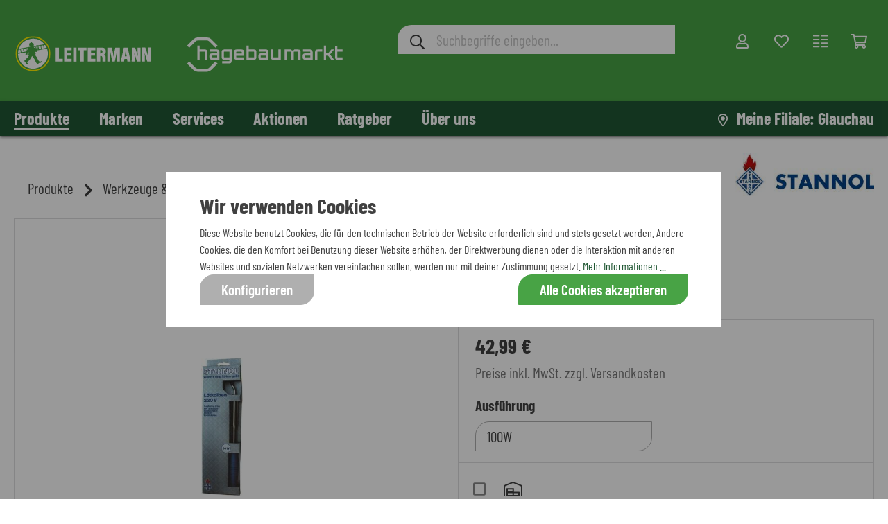

--- FILE ---
content_type: text/html; charset=UTF-8
request_url: https://www.leitermann.de/stannol-loetkolben-100w/1036705/
body_size: 68078
content:
<!DOCTYPE html><html lang="de-DE" itemscope="itemscope" itemtype="https://schema.org/WebPage"><head><meta name="format-detection" content="telephone=no"><meta name="siwecostoken" content="X7D7Sp90osi9TtumJZ1LzG7XeNhY22kdjX5B375h0P4730PYEAkN6acv2Eqa2N5n"><meta charset="utf-8"><meta name="viewport" content="width=device-width, initial-scale=1, shrink-to-fit=no"><meta name="author" content=""/><meta name="robots" content="index,follow"/><meta name="revisit-after" content="15 days"/><meta name="keywords" content=""/><meta name="description" content="Lötkolben Nr.751000SB 100W Stannol und weitere Artikel von Stannol erhalten Sie günstig auf Leitermann.de - EAN 4006062510002"/><meta name="facebook-domain-verification" content="gils343wvwys96dj2nyi78v2zutbmo" /> <script>(function(s,y,n,di,go){di=s.createElement(y);di.type='text/java'+y;di.async=true;di.src=n+Math.floor(Date.now()/86400000);di.onload=function(){let attempts=0;const maxAttempts=10;const interval=100;const checkLoaded=setInterval(function(){if(window.SYNDI){clearInterval(checkLoaded);window.dispatchEvent(new CustomEvent('SyndigoLoaded'));}else if(++attempts>=maxAttempts){clearInterval(checkLoaded);}},interval);};go=s.getElementsByTagName(y)[0];go.parentNode.insertBefore(di,go);}(document,'script',"https://content.syndigo.com/site/c028b657-bbf4-4c59-8021-6fab292a8a1d/tag.js?cv="));window.features={"V6_5_0_0":false,"v6.5.0.0":false,"PERFORMANCE_TWEAKS":false,"performance.tweaks":false,"FEATURE_NEXT_1797":false,"feature.next.1797":false,"FEATURE_NEXT_16710":false,"feature.next.16710":false,"FEATURE_NEXT_13810":false,"feature.next.13810":false,"FEATURE_NEXT_13250":false,"feature.next.13250":false,"FEATURE_NEXT_17276":false,"feature.next.17276":false,"FEATURE_NEXT_16151":false,"feature.next.16151":false,"FEATURE_NEXT_16155":false,"feature.next.16155":false,"FEATURE_NEXT_19501":false,"feature.next.19501":false,"FEATURE_NEXT_15053":false,"feature.next.15053":false,"FEATURE_NEXT_18215":false,"feature.next.18215":false,"FEATURE_NEXT_15815":false,"feature.next.15815":false,"FEATURE_NEXT_14699":false,"feature.next.14699":false,"FEATURE_NEXT_15707":false,"feature.next.15707":false,"FEATURE_NEXT_14360":false,"feature.next.14360":false,"FEATURE_NEXT_15172":false,"feature.next.15172":false,"FEATURE_NEXT_14001":false,"feature.next.14001":false,"FEATURE_NEXT_7739":false,"feature.next.7739":false,"FEATURE_NEXT_16200":false,"feature.next.16200":false,"FEATURE_NEXT_13410":false,"feature.next.13410":false,"FEATURE_NEXT_15917":false,"feature.next.15917":false,"FEATURE_NEXT_15957":false,"feature.next.15957":false,"FEATURE_NEXT_13601":false,"feature.next.13601":false,"FEATURE_NEXT_16992":false,"feature.next.16992":false,"FEATURE_NEXT_7530":false,"feature.next.7530":false,"FEATURE_NEXT_16824":false,"feature.next.16824":false,"FEATURE_NEXT_16271":false,"feature.next.16271":false,"FEATURE_NEXT_15381":false,"feature.next.15381":false,"FEATURE_NEXT_17275":false,"feature.next.17275":false,"FEATURE_NEXT_17016":false,"feature.next.17016":false,"FEATURE_NEXT_16236":false,"feature.next.16236":false,"FEATURE_NEXT_16640":false,"feature.next.16640":false,"FEATURE_NEXT_17858":false,"feature.next.17858":false,"FEATURE_NEXT_6758":false,"feature.next.6758":false,"FEATURE_NEXT_19048":false,"feature.next.19048":false,"FEATURE_NEXT_19822":false,"feature.next.19822":false,"FEATURE_NEXT_18129":false,"feature.next.18129":false,"FEATURE_NEXT_19163":false,"feature.next.19163":false,"FEATURE_NEXT_18187":false,"feature.next.18187":false,"FEATURE_NEXT_17978":false,"feature.next.17978":false,"FEATURE_NEXT_11634":false,"feature.next.11634":false,"FEATURE_NEXT_21547":false,"feature.next.21547":false,"FEATURE_NEXT_22900":false,"feature.next.22900":false,"FEATURE_SWAGCMSEXTENSIONS_1":true,"feature.swagcmsextensions.1":true,"FEATURE_SWAGCMSEXTENSIONS_2":true,"feature.swagcmsextensions.2":true,"FEATURE_SWAGCMSEXTENSIONS_8":true,"feature.swagcmsextensions.8":true,"FEATURE_SWAGCMSEXTENSIONS_63":true,"feature.swagcmsextensions.63":true};dataLayer=window.dataLayer||[];dataLayer.push({"pageTitle":"Stannol L\u00f6tkolben - Ausf\u00fchrung: 100W","pageSubCategory":"","pageCategoryID":"","pageSubCategoryID":"","pageCountryCode":"de-DE","pageLanguageCode":"Deutsch","pageVersion":1,"pageTestVariation":"1","pageValue":1,"pageAttributes":"1","pageCategory":"Product","productID":"d1a135b4e8d867269c165ae428e2f11b","productName":"Stannol L\u00f6tkolben - 100W","productPrice":"42.99","productEAN":"4006062510002","productSku":"1036705","productManufacturerNumber":"4006062510002","productCategory":"Schwei\u00dfger\u00e4te","productCategoryID":"567d5f1804980715d0b3074519e3edf3","productCurrency":"EUR","visitorLoginState":"Logged Out","visitorType":"NOT LOGGED IN","visitorLifetimeValue":0,"visitorExistingCustomer":"No"});var google_tag_params={"ecomm_pagetype":"product","ecomm_pcat":["Schwei\u00dfger\u00e4te"],"ecomm_prodid":"1036705","ecomm_pname":"Stannol L\u00f6tkolben - 100W","ecomm_pvalue":42.99,"ecomm_totalvalue":42.99}
dataLayer.push({'event':'remarketingTriggered','google_tag_params':window.google_tag_params});dataLayer.push({"ecommerce":{"currencyCode":"EUR","detail":{"products":[{"name":"Stannol L\u00f6tkolben - 100W","id":"1036705","price":42.99,"category":"Schwei\u00dfger\u00e4te","brand":"Stannol"}]}}});(function(w,d,s,l,i){w[l]=w[l]||[];w[l].push({'gtm.start':new Date().getTime(),event:'gtm.js'});var f=d.getElementsByTagName(s)[0],j=d.createElement(s),dl=l!='dataLayer'?'&l='+l:'';j.async=true;j.src='https://www.googletagmanager.com/gtm.js?id='+i+dl;f.parentNode.insertBefore(j,f);})(window,document,'script','dataLayer','GTM-NGKR4MM');window.mediameetsFacebookPixelData=new Map();window.googleReCaptchaV3Active=true;window.useDefaultCookieConsent=true;window.mediameetsFacebookPixelData.set('product',{name:'Stannol\u0020L\u00F6tkolben\u0020\u002D\u0020100W',productNumber:'1036705',price:42.99,category:''});window.activeNavigationId='567d5f1804980715d0b3074519e3edf3';window.router={'frontend.cart.offcanvas':'/checkout/offcanvas','frontend.cookie.offcanvas':'/cookie/offcanvas','frontend.checkout.finish.page':'/checkout/finish','frontend.checkout.info':'/widgets/checkout/info','frontend.menu.offcanvas':'/widgets/menu/offcanvas','frontend.cms.page':'/widgets/cms','frontend.cms.navigation.page':'/widgets/cms/navigation','frontend.account.addressbook':'/widgets/account/address-book','frontend.csrf.generateToken':'/csrf/generate','frontend.country.country-data':'/country/country-state-data','frontend.store-api.proxy':'/_proxy/store-api',};window.storeApiProxyToken='2a7bd934be7d078bf8c18657.N3WeO8FlREEYuhPDzie3pp1Wq0jHzNNyBeKrBSMqZz0.TgXGdZAmNgpS8XTymH_Y0esg5iO-vpg8ao7zZFN5CwpgAftU9xwDdmLtYA';window.salesChannelId='067111086c144a6595643154cc8e00be';window.router['frontend.compare.offcanvas']='/compare/offcanvas';window.router['frontend.compare.content']='/compare/content';window.router['widgets.swag.cmsExtensions.quickview']='/swag/cms-extensions/quickview';window.router['widgets.swag.cmsExtensions.quickview.variant']='/swag/cms-extensions/quickview/variant';window.router['ap.frontend.form.prefill']='/form/prefill';window.router['ap.frontend.my-branch']='/my-branch';window.router['frontend.ap-promotions.stocks-and-ends']='/ap-promotions/stocks-and-ends';window.breakpoints={"xs":0,"sm":576,"md":768,"lg":992,"xl":1200};window.csrf={'enabled':'1','mode':'twig'};window.customerLoggedInState=0;window.wishlistEnabled=1;</script> <meta property="og:type" content="product"/><meta property="og:site_name" content="Leitermann"/><meta property="og:url" content="https://www.leitermann.de/stannol-loetkolben-100w/1036705/"/><meta property="og:title" content="Stannol Lötkolben - Ausführung: 100W | Leitermann"/><meta property="og:description" content="Lötkolben Nr.751000SB 100W Stannol und weitere Artikel von Stannol erhalten Sie günstig auf Leitermann.de - EAN 4006062510002"/><meta property="og:image" content="https://www.leitermann.de/media/98/f7/de/1675373610/1036705-stannol_loetkolben.jpg"/><meta property="product:brand" content="Stannol"/><meta property="product:price:amount" content="42.99"/><meta property="product:price:currency" content="EUR"/><meta property="product:product_link" content="https://www.leitermann.de/stannol-loetkolben-100w/1036705/"/><meta name="twitter:card" content="product"/><meta name="twitter:site" content="Leitermann"/><meta name="twitter:title" content="Stannol Lötkolben - Ausführung: 100W | Leitermann"/><meta name="twitter:description" content="Lötkolben Nr.751000SB 100W Stannol und weitere Artikel von Stannol erhalten Sie günstig auf Leitermann.de - EAN 4006062510002"/><meta name="twitter:image" content="https://www.leitermann.de/media/98/f7/de/1675373610/1036705-stannol_loetkolben.jpg"/><meta itemprop="copyrightHolder" content="Leitermann"/><meta itemprop="copyrightYear" content=""/><meta itemprop="isFamilyFriendly" content="false"/><meta itemprop="image" content="https://www.leitermann.de/media/e5/6b/49/1767272040/LM-HB-Logo-2026.svg"/><script type="application/ld+json"> { "@context": "https://schema.org", "@type": "OnlineStore", "name": "Leitermann", "url": "https://www.leitermann.de", "logo": "https://www.leitermann.de/media/e5/6b/49/1767272040/LM-HB-Logo-2026.svg", "contactPoint": { "@type": "ContactPoint", "telephone": "037608 / 290 - 0", "email": "shop@leitermann.de" }, "address": { "@type": "PostalAddress", "streetAddress": "Dorfstraße 16", "addressLocality": "Thüringen", "addressRegion": "Baden-Württemberg", "postalCode": "04618", "addressCountry": "DE" }, "vatID": "DE812462119", "sameAs": [ "https://www.leitermann.de", "https://www.youtube.com/channel/UCV3kTOh95AaCy5J4wHCVONQ", "https://www.instagram.com/leitermann_baumarkt/?hl=de", "https://www.facebook.com/LeitermannBaumarkt" ], "hasMerchantReturnPolicy": { "@type": "MerchantReturnPolicy", "merchantReturnLink": "https://www.leitermann.de/informationen/widerrufsbelehrung/", "returnPolicyCategory": "https://schema.org/MerchantReturnFiniteReturnWindow", "merchantReturnDays": "30", "returnFees": "https://schema.org/ReturnFeesCustomerResponsibility", "returnPolicyCountry": "DE", "refundType": [ "https://schema.org/FullRefund", "https://schema.org/ExchangeRefund" ], "returnMethod": [ "https://schema.org/ReturnByMail", "https://schema.org/ReturnInStore" ], "additionalContent": "https://www.leitermann.de/informationen/reklamation/" } } </script><link rel="shortcut icon" href="https://www.leitermann.de/media/7c/9f/70/1631542098/leitermann-logo_nur-kreis.png"><link rel="apple-touch-icon" sizes="180x180" href="https://www.leitermann.de/media/7c/9f/70/1631542098/leitermann-logo_nur-kreis.png"><link rel="canonical" href="https://www.leitermann.de/stannol-loetkolben-100w/1036705/" /><title itemprop="name">Stannol Lötkolben - Ausführung: 100W | Leitermann</title><link rel="preload" href="https://www.leitermann.de/bundles/leitermanntheme/vendor/fonts/barlow-condensed-v5-latin-regular.woff2" as="font" type="font/woff2" crossorigin="anonymous"><link rel="preload" href="https://www.leitermann.de/bundles/leitermanntheme/vendor/fonts/barlow-condensed-v5-latin-500.woff2" as="font" type="font/woff2" crossorigin="anonymous"><link rel="preload" href="https://www.leitermann.de/bundles/leitermanntheme/vendor/fonts/barlow-condensed-v5-latin-600.woff2" as="font" type="font/woff2" crossorigin="anonymous"><link rel="preload" href="https://www.leitermann.de/bundles/leitermanntheme/vendor/fonts/barlow-condensed-v5-latin-700.woff2" as="font" type="font/woff2" crossorigin="anonymous"><link rel="preload" href="https://www.leitermann.de/bundles/flixxsharingbarsw6/font/flixxsb.woff?20190606" as="font" type="font/woff" crossorigin="anonymous"><link rel="stylesheet" href="https://www.leitermann.de/theme/7dcff211a75d257e4121e5fd9689d515/css/all.css?17672721331124892"><style> :root { --moorl-advanced-search-width: 600px; } </style><style> .flix-sb .icon-facebook:before { content: '\e807'; } .flix-sb .icon-twitter:before { content: '\e803'; } .flix-sb .icon-gplus:before { content: '\e80e'; } .flix-sb .icon-pinterest:before { content: '\e801'; } .flix-sb .icon-tumblr:before { content: '\e808'; } .flix-sb .icon-mail:before { content: '\e80f'; } .flix-sb .icon-whatsapp:before { content: '\e812'; } .flix-sb .icon-xing:before { content: '\e802'; } .flix-sb .icon-linkedin:before { content: '\e800'; } .flix-sb .icon-print:before { content: '\f02f'; } .flix-sb .icon-fb-messenger:before { content: '\e900'; } .flix-sb .icon-fb-messenger-2:before { content: '\e900'; } .flix-sb { position: absolute; top: 200px; } .flix-sb__list { font-size: 100%; } .flix-sb__el--facebook { background-color: #F8F8F8; color: #404040; border-color: #F8F8F8; } .flix-sb__link:hover { color: #404040 !important; } .flix-sb__el--whatsapp { background-color: #F8F8F8; color: #404040; border-color: #F8F8F8; } .flix-sb__link:hover { color: #404040 !important; } .flix-sb__el--mail { background-color: #F8F8F8; color: #404040; border-color: #F8F8F8; } .flix-sb__link:hover { color: #404040 !important; } </style><script src='https://www.google.com/recaptcha/api.js?render=6LcNLuQqAAAAAIlq5eMJDKJqHDI3wWJiT_Wxndhi' defer></script></head><body class="is-ctl-product is-act-index"><noscript><iframe src="https://www.googletagmanager.com/ns.html?id=GTM-NGKR4MM" height="0" width="0" style="display:none;visibility:hidden"></iframe></noscript><script src="https://app.authorized.by/trustedretailers/badges.js" async></script><div data-authorizedby data-authorizedby-product="4006062510002" data-authorizedby-brand="Stannol" lang="de"></div><div data-authorizedby-badge="sidebar"></div><noscript class="noscript-main"><div role="alert" class="alert alert-info alert-has-icon"> <span class="icon fa fa-fw custom-icon icon-info "><svg aria-label="info" xmlns="http://www.w3.org/2000/svg" viewBox="0 0 192 512"><path d="M20 424.229h20V279.771H20c-11.046 0-20-8.954-20-20V212c0-11.046 8.954-20 20-20h112c11.046 0 20 8.954 20 20v212.229h20c11.046 0 20 8.954 20 20V492c0 11.046-8.954 20-20 20H20c-11.046 0-20-8.954-20-20v-47.771c0-11.046 8.954-20 20-20zM96 0C56.235 0 24 32.235 24 72s32.235 72 72 72 72-32.235 72-72S135.764 0 96 0z"/></svg></span> <div class="alert-content-container"><div class="alert-content"> Um unseren Shop in vollem Umfang nutzen zu können, empfehlen wir dir Javascript in deinem Browser zu aktivieren. </div></div></div></noscript><header class="header-main"><div class="container"><div class="top-bar d-none d-lg-block"><nav class="top-bar-nav"></nav></div><div class="row align-items-center header-row"><div class="col-auto d-lg-none ap-mobile-menu-toggle"><div class="nav-main-toggle"> <button class="btn nav-main-toggle-btn header-actions-btn" type="button" data-offcanvas-menu="true" aria-label="Menü"> <span class="ap-open-menu-icon"> <span class="icon fa fa-fw custom-icon icon-stack "><svg aria-label="stack" xmlns="http://www.w3.org/2000/svg" viewBox="0 0 448 512"><path d="M436 124H12c-6.627 0-12-5.373-12-12V80c0-6.627 5.373-12 12-12h424c6.627 0 12 5.373 12 12v32c0 6.627-5.373 12-12 12zm0 160H12c-6.627 0-12-5.373-12-12v-32c0-6.627 5.373-12 12-12h424c6.627 0 12 5.373 12 12v32c0 6.627-5.373 12-12 12zm0 160H12c-6.627 0-12-5.373-12-12v-32c0-6.627 5.373-12 12-12h424c6.627 0 12 5.373 12 12v32c0 6.627-5.373 12-12 12z"/></svg></span> </span> <span class="ap-close-menu-icon"> <span class="icon fa fa-fw custom-icon icon-x "><svg aria-label="x" xmlns="http://www.w3.org/2000/svg" viewBox="0 0 320 512"><path d="M207.6 256l107.72-107.72c6.23-6.23 6.23-16.34 0-22.58l-25.03-25.03c-6.23-6.23-16.34-6.23-22.58 0L160 208.4 52.28 100.68c-6.23-6.23-16.34-6.23-22.58 0L4.68 125.7c-6.23 6.23-6.23 16.34 0 22.58L112.4 256 4.68 363.72c-6.23 6.23-6.23 16.34 0 22.58l25.03 25.03c6.23 6.23 16.34 6.23 22.58 0L160 303.6l107.72 107.72c6.23 6.23 16.34 6.23 22.58 0l25.03-25.03c6.23-6.23 6.23-16.34 0-22.58L207.6 256z"/></svg></span> </span> </button> </div></div><div class="col col-lg-auto header-logo-col"><div class="header-logo-main"><a class="header-logo-main-link" href="/" title="Zur Startseite wechseln"><picture class="header-logo-picture"><img src="https://www.leitermann.de/media/e5/6b/49/1767272040/LM-HB-Logo-2026.svg" alt="Zur Startseite wechseln" class="img-fluid header-logo-main-img"/></picture></a></div></div><div class="col d-none d-lg-block header-search-col"><div class="collapse" id="searchCollapse"><div class="header-search"><form action="/search" method="get" data-search-form="true" data-url="/suggest?search=" role="search" class="header-search-form"><div class="input-group"><div class="input-group-prepend"> <button type="submit" class="btn header-search-btn" aria-label="Suchen"> <span class="header-search-icon"> <span class="icon fa fa-fw custom-icon icon-search "><svg aria-label="search" xmlns="http://www.w3.org/2000/svg" viewBox="0 0 512 512"><path d="M508.5 468.9L387.1 347.5c-2.3-2.3-5.3-3.5-8.5-3.5h-13.2c31.5-36.5 50.6-84 50.6-136C416 93.1 322.9 0 208 0S0 93.1 0 208s93.1 208 208 208c52 0 99.5-19.1 136-50.6v13.2c0 3.2 1.3 6.2 3.5 8.5l121.4 121.4c4.7 4.7 12.3 4.7 17 0l22.6-22.6c4.7-4.7 4.7-12.3 0-17zM208 368c-88.4 0-160-71.6-160-160S119.6 48 208 48s160 71.6 160 160-71.6 160-160 160z"/></svg></span> </span> </button> </div><input type="search" id="header-main-search-input" name="search" class="form-control header-search-input" autocomplete="off" autocapitalize="off" placeholder="Suchbegriffe eingeben..." aria-label="Suchbegriffe eingeben..." aria-autocomplete="list" aria-controls="search-suggest-listbox" aria-expanded="false" aria-describedby="search-suggest-result-info" value=""></div></form></div></div><template data-js-autosuggest-plugin data-js-autosuggest-plugin-options='{&quot;active&quot;:true,&quot;activateAutosuggest&quot;:true,&quot;projectId&quot;:&quot;1401&quot;,&quot;apiUrl&quot;:&quot;https:\/\/api-shopware.sitesearch360.com\/&quot;,&quot;dataPoints&quot;:[],&quot;currentStoreUrl&quot;:&quot;https:\/\/www.leitermann.de&quot;,&quot;addParams&quot;:[]}'></template></div><div class="col-auto col-lg-auto header-actions-col"><div class="row no-gutters justify-content-end"><div class="col-auto d-lg-none"><div class="search-toggle"> <button class="btn header-actions-btn search-toggle-btn js-search-toggle-btn collapsed" type="button" data-toggle="collapse" data-target="#searchCollapse" aria-expanded="false" aria-controls="searchCollapse" aria-label="Suchen"> <span class="icon fa fa-fw custom-icon icon-search "><svg aria-label="search" xmlns="http://www.w3.org/2000/svg" viewBox="0 0 512 512"><path d="M508.5 468.9L387.1 347.5c-2.3-2.3-5.3-3.5-8.5-3.5h-13.2c31.5-36.5 50.6-84 50.6-136C416 93.1 322.9 0 208 0S0 93.1 0 208s93.1 208 208 208c52 0 99.5-19.1 136-50.6v13.2c0 3.2 1.3 6.2 3.5 8.5l121.4 121.4c4.7 4.7 12.3 4.7 17 0l22.6-22.6c4.7-4.7 4.7-12.3 0-17zM208 368c-88.4 0-160-71.6-160-160S119.6 48 208 48s160 71.6 160 160-71.6 160-160 160z"/></svg></span> </button> </div></div><div class="col-auto"><div class="account-menu"><div class="dropdown"> <button class="btn account-menu-btn header-actions-btn" type="button" id="accountWidget" data-offcanvas-account-menu="true" data-toggle="dropdown" aria-haspopup="true" aria-expanded="false" aria-label="Mein Konto" title="Mein Konto"> <span class="icon fa fa-fw custom-icon icon-avatar "><svg aria-label="avatar" xmlns="http://www.w3.org/2000/svg" viewBox="0 0 448 512"><path d="M313.6 304c-28.7 0-42.5 16-89.6 16-47.1 0-60.8-16-89.6-16C60.2 304 0 364.2 0 438.4V464c0 26.5 21.5 48 48 48h352c26.5 0 48-21.5 48-48v-25.6c0-74.2-60.2-134.4-134.4-134.4zM400 464H48v-25.6c0-47.6 38.8-86.4 86.4-86.4 14.6 0 38.3 16 89.6 16 51.7 0 74.9-16 89.6-16 47.6 0 86.4 38.8 86.4 86.4V464zM224 288c79.5 0 144-64.5 144-144S303.5 0 224 0 80 64.5 80 144s64.5 144 144 144zm0-240c52.9 0 96 43.1 96 96s-43.1 96-96 96-96-43.1-96-96 43.1-96 96-96z"/></svg></span> </button> <div class="dropdown-menu dropdown-menu-right account-menu-dropdown js-account-menu-dropdown" aria-labelledby="accountWidget"><div class="d-flex flex-row-reverse"> <button class="offcanvas-close js-offcanvas-close sticky-top"> <span class="icon fa fa-fw custom-icon icon-x "><svg aria-label="x" xmlns="http://www.w3.org/2000/svg" viewBox="0 0 320 512"><path d="M207.6 256l107.72-107.72c6.23-6.23 6.23-16.34 0-22.58l-25.03-25.03c-6.23-6.23-16.34-6.23-22.58 0L160 208.4 52.28 100.68c-6.23-6.23-16.34-6.23-22.58 0L4.68 125.7c-6.23 6.23-6.23 16.34 0 22.58L112.4 256 4.68 363.72c-6.23 6.23-6.23 16.34 0 22.58l25.03 25.03c6.23 6.23 16.34 6.23 22.58 0L160 303.6l107.72 107.72c6.23 6.23 16.34 6.23 22.58 0l25.03-25.03c6.23-6.23 6.23-16.34 0-22.58L207.6 256z"/></svg></span> </button> </div><div class="offcanvas-content-container"><div class="account-menu"><div class="dropdown-header account-menu-header"> <span>Mein Konto</span> <button class="btn ap-close-btn js-offcanvas-close"> <span class="icon fa fa-fw custom-icon icon-x "><svg aria-label="x" xmlns="http://www.w3.org/2000/svg" viewBox="0 0 320 512"><path d="M207.6 256l107.72-107.72c6.23-6.23 6.23-16.34 0-22.58l-25.03-25.03c-6.23-6.23-16.34-6.23-22.58 0L160 208.4 52.28 100.68c-6.23-6.23-16.34-6.23-22.58 0L4.68 125.7c-6.23 6.23-6.23 16.34 0 22.58L112.4 256 4.68 363.72c-6.23 6.23-6.23 16.34 0 22.58l25.03 25.03c6.23 6.23 16.34 6.23 22.58 0L160 303.6l107.72 107.72c6.23 6.23 16.34 6.23 22.58 0l25.03-25.03c6.23-6.23 6.23-16.34 0-22.58L207.6 256z"/></svg></span> </button> </div><div class="account-menu-login"><a href="/account/login" title="Anmelden" class="btn btn-primary account-menu-login-button"> Anmelden </a><div class="account-menu-register"> Neuer Kunde? Jetzt <a href="/account/register" title="Registrieren"> Registrieren </a></div></div><div class="account-menu-links"><div class="header-account-menu"><div class="card account-menu-inner"><div class="list-group list-group-flush account-aside-list-group"><a href="/account/overviewOrReviews" title="Mein Konto" class="list-group-item list-group-item-action account-aside-item"> Mein Konto </a></div></div></div></div></div></div></div></div><div class="ap-header-icon-label">Mein Konto</div></div></div><div class="col-auto d-none d-lg-block"><div class="header-wishlist"><a class="btn header-wishlist-btn header-actions-btn" href="/wishlist" title="Merkzettel" aria-label="Merkzettel"> <span class="header-wishlist-icon"> <span class="icon fa fa-fw custom-icon icon-heart "><svg aria-label="heart" xmlns="http://www.w3.org/2000/svg" viewBox="0 0 512 512"><path d="M458.4 64.3C400.6 15.7 311.3 23 256 79.3 200.7 23 111.4 15.6 53.6 64.3-21.6 127.6-10.6 230.8 43 285.5l175.4 178.7c10 10.2 23.4 15.9 37.6 15.9 14.3 0 27.6-5.6 37.6-15.8L469 285.6c53.5-54.7 64.7-157.9-10.6-221.3zm-23.6 187.5L259.4 430.5c-2.4 2.4-4.4 2.4-6.8 0L77.2 251.8c-36.5-37.2-43.9-107.6 7.3-150.7 38.9-32.7 98.9-27.8 136.5 10.5l35 35.7 35-35.7c37.8-38.5 97.8-43.2 136.5-10.6 51.1 43.1 43.5 113.9 7.3 150.8z"/></svg></span> </span> <span class="badge badge-primary header-wishlist-badge" id="wishlist-basket" data-wishlist-storage="true" data-wishlist-storage-options="{&quot;listPath&quot;:&quot;\/wishlist\/list&quot;,&quot;mergePath&quot;:&quot;\/wishlist\/merge&quot;,&quot;tokenMergePath&quot;:&quot;2b127b9a944989549accb4bf0.2DJrb9mRZ1XyybuR88FFOTHAAdMzD6uShBXDI2PyrIg.jmQJKJbpAG2ivPDyvfMUQHSiNOMLXvnItiP0YAGY3tC9WQ4CicE9Zpq_4g&quot;,&quot;pageletPath&quot;:&quot;\/wishlist\/merge\/pagelet&quot;,&quot;tokenPageletPath&quot;:&quot;1.gI1-0tMP_IIXlVVpNhquszlcTF41ofIyrTWEOdAP4R0.17UzoJd7yrBm5x8RcVHLhU8YJWlh1bFWnHHqf-VdiHDnxz-GlECE7U_TNg&quot;}" data-wishlist-widget="true" data-wishlist-widget-options="{&quot;showCounter&quot;:true}"></span> </a><div class="ap-header-icon-label">Merkzettel</div></div></div><div class="col-auto d-none d-lg-block"><div class="header-compare"><a class="btn header-compare-btn header-actions-btn" href="/compare" title="Vergleichsliste" aria-label="Vergleichsliste"> <span class="header-compare-icon"> <span class="icon fa fa-fw custom-icon icon-view-normal "><svg aria-label="view-normal" xmlns="http://www.w3.org/2000/svg" viewBox="0 0 512 512"><path d="M496 424H304a16 16 0 0 0-16 16v16a16 16 0 0 0 16 16h192a16 16 0 0 0 16-16v-16a16 16 0 0 0-16-16zm0-128H304a16 16 0 0 0-16 16v16a16 16 0 0 0 16 16h192a16 16 0 0 0 16-16v-16a16 16 0 0 0-16-16zm0-128H304a16 16 0 0 0-16 16v16a16 16 0 0 0 16 16h192a16 16 0 0 0 16-16v-16a16 16 0 0 0-16-16zm0-128H304a16 16 0 0 0-16 16v16a16 16 0 0 0 16 16h192a16 16 0 0 0 16-16V56a16 16 0 0 0-16-16zM208 296H16a16 16 0 0 0-16 16v16a16 16 0 0 0 16 16h192a16 16 0 0 0 16-16v-16a16 16 0 0 0-16-16zm0 128H16a16 16 0 0 0-16 16v16a16 16 0 0 0 16 16h192a16 16 0 0 0 16-16v-16a16 16 0 0 0-16-16zm0-384H16A16 16 0 0 0 0 56v16a16 16 0 0 0 16 16h192a16 16 0 0 0 16-16V56a16 16 0 0 0-16-16zm0 128H16a16 16 0 0 0-16 16v16a16 16 0 0 0 16 16h192a16 16 0 0 0 16-16v-16a16 16 0 0 0-16-16z"/></svg></span> </span> <span class="badge badge-primary header-compare-badge" data-compare-badge-value="true"></span> </a><div class="ap-header-icon-label">Vergleichsliste</div></div></div><div class="col-auto"><div class="header-cart"><a class="btn header-cart-btn header-actions-btn" data-offcanvas-cart="true" href="/checkout/cart" data-cart-widget="true" title="Warenkorb" aria-label="Warenkorb"> <span class="header-cart-icon"> <span class="icon fa fa-fw custom-icon icon-bag "><svg aria-label="bag" xmlns="http://www.w3.org/2000/svg" viewBox="0 0 576 512"><path d="M551.991 64H144.28l-8.726-44.608C133.35 8.128 123.478 0 112 0H12C5.373 0 0 5.373 0 12v24c0 6.627 5.373 12 12 12h80.24l69.594 355.701C150.796 415.201 144 430.802 144 448c0 35.346 28.654 64 64 64s64-28.654 64-64a63.681 63.681 0 0 0-8.583-32h145.167a63.681 63.681 0 0 0-8.583 32c0 35.346 28.654 64 64 64 35.346 0 64-28.654 64-64 0-18.136-7.556-34.496-19.676-46.142l1.035-4.757c3.254-14.96-8.142-29.101-23.452-29.101H203.76l-9.39-48h312.405c11.29 0 21.054-7.869 23.452-18.902l45.216-208C578.695 78.139 567.299 64 551.991 64zM208 472c-13.234 0-24-10.766-24-24s10.766-24 24-24 24 10.766 24 24-10.766 24-24 24zm256 0c-13.234 0-24-10.766-24-24s10.766-24 24-24 24 10.766 24 24-10.766 24-24 24zm23.438-200H184.98l-31.31-160h368.548l-34.78 160z"/></svg></span> </span> </a><div class="ap-header-icon-label">Warenkorb</div></div></div></div></div></div><div class="row d-lg-none header-search-col"><div class="collapse" id="searchCollapse"><div class="header-search"><form action="/search" method="get" data-search-form="true" data-url="/suggest?search=" role="search" class="header-search-form"><div class="input-group"><div class="input-group-prepend"> <button type="submit" class="btn header-search-btn" aria-label="Suchen"> <span class="header-search-icon"> <span class="icon fa fa-fw custom-icon icon-search "><svg aria-label="search" xmlns="http://www.w3.org/2000/svg" viewBox="0 0 512 512"><path d="M508.5 468.9L387.1 347.5c-2.3-2.3-5.3-3.5-8.5-3.5h-13.2c31.5-36.5 50.6-84 50.6-136C416 93.1 322.9 0 208 0S0 93.1 0 208s93.1 208 208 208c52 0 99.5-19.1 136-50.6v13.2c0 3.2 1.3 6.2 3.5 8.5l121.4 121.4c4.7 4.7 12.3 4.7 17 0l22.6-22.6c4.7-4.7 4.7-12.3 0-17zM208 368c-88.4 0-160-71.6-160-160S119.6 48 208 48s160 71.6 160 160-71.6 160-160 160z"/></svg></span> </span> </button> </div><input type="search" id="header-main-search-input" name="search" class="form-control header-search-input" autocomplete="off" autocapitalize="off" placeholder="Suchbegriffe eingeben..." aria-label="Suchbegriffe eingeben..." aria-autocomplete="list" aria-controls="search-suggest-listbox" aria-expanded="false" aria-describedby="search-suggest-result-info" value=""></div></form></div></div></div></div></header><div class="nav-main"><div class="main-navigation" id="mainNavigation" data-flyout-menu="true"><div class="container"><nav class="nav main-navigation-menu" itemscope="itemscope" itemtype="http://schema.org/SiteNavigationElement"><a class="nav-link main-navigation-link active" href="https://www.leitermann.de/produkte/" itemprop="url" data-flyout-menu-trigger="1cbba32523414e863a040169e60c9cb4" title="Produkte"><div class="main-navigation-link-text"> <span itemprop="name">Produkte</span> </div></a><a class="nav-link main-navigation-link" href="https://www.leitermann.de/marken/" itemprop="url" data-flyout-menu-trigger="b2e961c0f7d949b98eb529ce059f8c7b" title="Marken"><div class="main-navigation-link-text"> <span itemprop="name">Marken</span> </div></a><a class="nav-link main-navigation-link" href="https://www.leitermann.de/services/" itemprop="url" data-flyout-menu-trigger="77b959cf66de4c1590c7f9b7da3982f3" title="Services"><div class="main-navigation-link-text"> <span itemprop="name">Services</span> </div></a><a class="nav-link main-navigation-link" href="https://www.leitermann.de/aktionen/" itemprop="url" data-flyout-menu-trigger="251448b91bc742de85643f5fccd89051" title="Aktionen"><div class="main-navigation-link-text"> <span itemprop="name">Aktionen</span> </div></a><a class="nav-link main-navigation-link" href="/blog/" target="_blank" rel="noopener noreferrer" itemprop="url" title="Ratgeber"><div class="main-navigation-link-text"> <span itemprop="name">Ratgeber</span> </div></a><a class="nav-link main-navigation-link" href="https://www.leitermann.de/ueber-uns/" itemprop="url" data-flyout-menu-trigger="b6c75fcf60ba4a128a340fce3f7521dd" title="Über uns"><div class="main-navigation-link-text"> <span itemprop="name">Über uns</span> </div></a></nav><a class="ap-my-branch-button" href="#" data-my-branch-button data-quick-ajax-modal data-url="/selected-branch?redirectTo=frontend.detail.page&amp;redirectParameters%5BproductId%5D=d1a135b4e8d867269c165ae428e2f11b"> <span class="icon fa fa-fw custom-icon icon-marker "><svg aria-label="marker" xmlns="http://www.w3.org/2000/svg" viewBox="0 0 384 512"><path d="M192 0C85.903 0 0 86.014 0 192c0 71.117 23.991 93.341 151.271 297.424 18.785 30.119 62.694 30.083 81.457 0C360.075 285.234 384 263.103 384 192 384 85.903 297.986 0 192 0zm0 464C64.576 259.686 48 246.788 48 192c0-79.529 64.471-144 144-144s144 64.471 144 144c0 54.553-15.166 65.425-144 272zm-80-272c0-44.183 35.817-80 80-80s80 35.817 80 80-35.817 80-80 80-80-35.817-80-80z"/></svg></span> <span class="ap-my-branch-text"> Meine Filiale: <span data-my-branch-text>Glauchau</span> </span> </a></div><div class="navigation-flyouts"><div class="navigation-flyout" data-flyout-menu-id="1cbba32523414e863a040169e60c9cb4"><div class="container"><div class="row navigation-flyout-content"><div class="navigation-flyout-categories"><div class="navigation-flyout-categories is-level-0" data-id="1cbba32523414e863a040169e60c9cb4" data-parent-id="d8cdf12e5e1d4ea98285713d5e7b44de"><a class="nav-link navigation-flyout-link nav-parent-category-link" href="https://www.leitermann.de/produkte/" itemprop="url" title="Produkte"> <span itemprop="name">Produkte</span> </a><div class="navigation-flyout-col"> <button class="nav-item nav-link navigation-flyout-link is-level-0" data-id="62671bbb1fd7e79a0c3aef861ddf36e1" data-parent-id="1cbba32523414e863a040169e60c9cb4" itemprop="url" title="Bad &amp; Sanitär"> <span itemprop="name">Bad &amp; Sanitär</span> <span class="icon fa fa-fw custom-icon icon-arrow-medium-right "><svg aria-label="arrow-medium-right" xmlns="http://www.w3.org/2000/svg" viewBox="0 0 320 512"><path d="M285.476 272.971L91.132 467.314c-9.373 9.373-24.569 9.373-33.941 0l-22.667-22.667c-9.357-9.357-9.375-24.522-.04-33.901L188.505 256 34.484 101.255c-9.335-9.379-9.317-24.544.04-33.901l22.667-22.667c9.373-9.373 24.569-9.373 33.941 0L285.475 239.03c9.373 9.372 9.373 24.568.001 33.941z"/></svg></span> </button> </div><div class="navigation-flyout-col"> <button class="nav-item nav-link navigation-flyout-link is-level-0" data-id="9775a6f2cefa5f108f68b94dbf3bbf7b" data-parent-id="1cbba32523414e863a040169e60c9cb4" itemprop="url" title="Bau &amp; Renovieren"> <span itemprop="name">Bau &amp; Renovieren</span> <span class="icon fa fa-fw custom-icon icon-arrow-medium-right "><svg aria-label="arrow-medium-right" xmlns="http://www.w3.org/2000/svg" viewBox="0 0 320 512"><path d="M285.476 272.971L91.132 467.314c-9.373 9.373-24.569 9.373-33.941 0l-22.667-22.667c-9.357-9.357-9.375-24.522-.04-33.901L188.505 256 34.484 101.255c-9.335-9.379-9.317-24.544.04-33.901l22.667-22.667c9.373-9.373 24.569-9.373 33.941 0L285.475 239.03c9.373 9.372 9.373 24.568.001 33.941z"/></svg></span> </button> </div><div class="navigation-flyout-col"> <button class="nav-item nav-link navigation-flyout-link is-level-0" data-id="b99003bad68d734e2011b91c774ac8f1" data-parent-id="1cbba32523414e863a040169e60c9cb4" itemprop="url" title="Garten &amp; Freizeit"> <span itemprop="name">Garten &amp; Freizeit</span> <span class="icon fa fa-fw custom-icon icon-arrow-medium-right "><svg aria-label="arrow-medium-right" xmlns="http://www.w3.org/2000/svg" viewBox="0 0 320 512"><path d="M285.476 272.971L91.132 467.314c-9.373 9.373-24.569 9.373-33.941 0l-22.667-22.667c-9.357-9.357-9.375-24.522-.04-33.901L188.505 256 34.484 101.255c-9.335-9.379-9.317-24.544.04-33.901l22.667-22.667c9.373-9.373 24.569-9.373 33.941 0L285.475 239.03c9.373 9.372 9.373 24.568.001 33.941z"/></svg></span> </button> </div><div class="navigation-flyout-col"> <button class="nav-item nav-link navigation-flyout-link is-level-0" data-id="a90f140a82ce8f547c02b0e667bdb9b1" data-parent-id="1cbba32523414e863a040169e60c9cb4" itemprop="url" title="Küche"> <span itemprop="name">Küche</span> <span class="icon fa fa-fw custom-icon icon-arrow-medium-right "><svg aria-label="arrow-medium-right" xmlns="http://www.w3.org/2000/svg" viewBox="0 0 320 512"><path d="M285.476 272.971L91.132 467.314c-9.373 9.373-24.569 9.373-33.941 0l-22.667-22.667c-9.357-9.357-9.375-24.522-.04-33.901L188.505 256 34.484 101.255c-9.335-9.379-9.317-24.544.04-33.901l22.667-22.667c9.373-9.373 24.569-9.373 33.941 0L285.475 239.03c9.373 9.372 9.373 24.568.001 33.941z"/></svg></span> </button> </div><div class="navigation-flyout-col"> <button class="nav-item nav-link navigation-flyout-link is-level-0 active" data-id="d2fa51427f17bffb1c3475cc14bec313" data-parent-id="1cbba32523414e863a040169e60c9cb4" itemprop="url" title="Werkzeuge &amp; Maschinen"> <span itemprop="name">Werkzeuge &amp; Maschinen</span> <span class="icon fa fa-fw custom-icon icon-arrow-medium-right "><svg aria-label="arrow-medium-right" xmlns="http://www.w3.org/2000/svg" viewBox="0 0 320 512"><path d="M285.476 272.971L91.132 467.314c-9.373 9.373-24.569 9.373-33.941 0l-22.667-22.667c-9.357-9.357-9.375-24.522-.04-33.901L188.505 256 34.484 101.255c-9.335-9.379-9.317-24.544.04-33.901l22.667-22.667c9.373-9.373 24.569-9.373 33.941 0L285.475 239.03c9.373 9.372 9.373 24.568.001 33.941z"/></svg></span> </button> </div><div class="navigation-flyout-col"> <button class="nav-item nav-link navigation-flyout-link is-level-0" data-id="827a3408e4420405ee474a736a04ed2e" data-parent-id="1cbba32523414e863a040169e60c9cb4" itemprop="url" title="Wohnen &amp; Haushalt"> <span itemprop="name">Wohnen &amp; Haushalt</span> <span class="icon fa fa-fw custom-icon icon-arrow-medium-right "><svg aria-label="arrow-medium-right" xmlns="http://www.w3.org/2000/svg" viewBox="0 0 320 512"><path d="M285.476 272.971L91.132 467.314c-9.373 9.373-24.569 9.373-33.941 0l-22.667-22.667c-9.357-9.357-9.375-24.522-.04-33.901L188.505 256 34.484 101.255c-9.335-9.379-9.317-24.544.04-33.901l22.667-22.667c9.373-9.373 24.569-9.373 33.941 0L285.475 239.03c9.373 9.372 9.373 24.568.001 33.941z"/></svg></span> </button> </div><div class="navigation-flyout-col"> <button class="nav-item nav-link navigation-flyout-link is-level-0" data-id="2ec2af8b1d056a15c34ed1d615db6142" data-parent-id="1cbba32523414e863a040169e60c9cb4" itemprop="url" title="Zoo &amp; Tierbedarf"> <span itemprop="name">Zoo &amp; Tierbedarf</span> <span class="icon fa fa-fw custom-icon icon-arrow-medium-right "><svg aria-label="arrow-medium-right" xmlns="http://www.w3.org/2000/svg" viewBox="0 0 320 512"><path d="M285.476 272.971L91.132 467.314c-9.373 9.373-24.569 9.373-33.941 0l-22.667-22.667c-9.357-9.357-9.375-24.522-.04-33.901L188.505 256 34.484 101.255c-9.335-9.379-9.317-24.544.04-33.901l22.667-22.667c9.373-9.373 24.569-9.373 33.941 0L285.475 239.03c9.373 9.372 9.373 24.568.001 33.941z"/></svg></span> </button> </div></div><div class="navigation-flyout-categories is-level-1" data-id="2ec2af8b1d056a15c34ed1d615db6142" data-parent-id="1cbba32523414e863a040169e60c9cb4"><a class="nav-link navigation-flyout-link nav-parent-category-link" href="https://www.leitermann.de/produkte/zoo-tierbedarf/" itemprop="url" title="Zoo &amp; Tierbedarf"> <span itemprop="name">Zoo &amp; Tierbedarf</span> </a><div class="navigation-flyout-col"> <button class="nav-item nav-link navigation-flyout-link is-level-1" data-id="cd115a14aab8305c85bdde8f82897004" data-parent-id="2ec2af8b1d056a15c34ed1d615db6142" itemprop="url" title="Aquaristik"> <span itemprop="name">Aquaristik</span> <span class="icon fa fa-fw custom-icon icon-arrow-medium-right "><svg aria-label="arrow-medium-right" xmlns="http://www.w3.org/2000/svg" viewBox="0 0 320 512"><path d="M285.476 272.971L91.132 467.314c-9.373 9.373-24.569 9.373-33.941 0l-22.667-22.667c-9.357-9.357-9.375-24.522-.04-33.901L188.505 256 34.484 101.255c-9.335-9.379-9.317-24.544.04-33.901l22.667-22.667c9.373-9.373 24.569-9.373 33.941 0L285.475 239.03c9.373 9.372 9.373 24.568.001 33.941z"/></svg></span> </button> </div><div class="navigation-flyout-col"> <button class="nav-item nav-link navigation-flyout-link is-level-1" data-id="2aa0ed48b10c59a0906824579beedfa9" data-parent-id="2ec2af8b1d056a15c34ed1d615db6142" itemprop="url" title="Hund"> <span itemprop="name">Hund</span> <span class="icon fa fa-fw custom-icon icon-arrow-medium-right "><svg aria-label="arrow-medium-right" xmlns="http://www.w3.org/2000/svg" viewBox="0 0 320 512"><path d="M285.476 272.971L91.132 467.314c-9.373 9.373-24.569 9.373-33.941 0l-22.667-22.667c-9.357-9.357-9.375-24.522-.04-33.901L188.505 256 34.484 101.255c-9.335-9.379-9.317-24.544.04-33.901l22.667-22.667c9.373-9.373 24.569-9.373 33.941 0L285.475 239.03c9.373 9.372 9.373 24.568.001 33.941z"/></svg></span> </button> </div><div class="navigation-flyout-col"> <button class="nav-item nav-link navigation-flyout-link is-level-1" data-id="c69582fea4a581d6e160ded0e75b5f78" data-parent-id="2ec2af8b1d056a15c34ed1d615db6142" itemprop="url" title="Katze"> <span itemprop="name">Katze</span> <span class="icon fa fa-fw custom-icon icon-arrow-medium-right "><svg aria-label="arrow-medium-right" xmlns="http://www.w3.org/2000/svg" viewBox="0 0 320 512"><path d="M285.476 272.971L91.132 467.314c-9.373 9.373-24.569 9.373-33.941 0l-22.667-22.667c-9.357-9.357-9.375-24.522-.04-33.901L188.505 256 34.484 101.255c-9.335-9.379-9.317-24.544.04-33.901l22.667-22.667c9.373-9.373 24.569-9.373 33.941 0L285.475 239.03c9.373 9.372 9.373 24.568.001 33.941z"/></svg></span> </button> </div><div class="navigation-flyout-col"> <button class="nav-item nav-link navigation-flyout-link is-level-1" data-id="a6a9e0b1fdf42c7a32558317243531da" data-parent-id="2ec2af8b1d056a15c34ed1d615db6142" itemprop="url" title="Nager"> <span itemprop="name">Nager</span> <span class="icon fa fa-fw custom-icon icon-arrow-medium-right "><svg aria-label="arrow-medium-right" xmlns="http://www.w3.org/2000/svg" viewBox="0 0 320 512"><path d="M285.476 272.971L91.132 467.314c-9.373 9.373-24.569 9.373-33.941 0l-22.667-22.667c-9.357-9.357-9.375-24.522-.04-33.901L188.505 256 34.484 101.255c-9.335-9.379-9.317-24.544.04-33.901l22.667-22.667c9.373-9.373 24.569-9.373 33.941 0L285.475 239.03c9.373 9.372 9.373 24.568.001 33.941z"/></svg></span> </button> </div><div class="navigation-flyout-col"> <button class="nav-item nav-link navigation-flyout-link is-level-1" data-id="5e679165052fefd938beb25ff0e81173" data-parent-id="2ec2af8b1d056a15c34ed1d615db6142" itemprop="url" title="Nutztiere"> <span itemprop="name">Nutztiere</span> <span class="icon fa fa-fw custom-icon icon-arrow-medium-right "><svg aria-label="arrow-medium-right" xmlns="http://www.w3.org/2000/svg" viewBox="0 0 320 512"><path d="M285.476 272.971L91.132 467.314c-9.373 9.373-24.569 9.373-33.941 0l-22.667-22.667c-9.357-9.357-9.375-24.522-.04-33.901L188.505 256 34.484 101.255c-9.335-9.379-9.317-24.544.04-33.901l22.667-22.667c9.373-9.373 24.569-9.373 33.941 0L285.475 239.03c9.373 9.372 9.373 24.568.001 33.941z"/></svg></span> </button> </div><div class="navigation-flyout-col"> <button class="nav-item nav-link navigation-flyout-link is-level-1" data-id="616681bd422b00fef1a555d98661be63" data-parent-id="2ec2af8b1d056a15c34ed1d615db6142" itemprop="url" title="Reitsport"> <span itemprop="name">Reitsport</span> <span class="icon fa fa-fw custom-icon icon-arrow-medium-right "><svg aria-label="arrow-medium-right" xmlns="http://www.w3.org/2000/svg" viewBox="0 0 320 512"><path d="M285.476 272.971L91.132 467.314c-9.373 9.373-24.569 9.373-33.941 0l-22.667-22.667c-9.357-9.357-9.375-24.522-.04-33.901L188.505 256 34.484 101.255c-9.335-9.379-9.317-24.544.04-33.901l22.667-22.667c9.373-9.373 24.569-9.373 33.941 0L285.475 239.03c9.373 9.372 9.373 24.568.001 33.941z"/></svg></span> </button> </div><div class="navigation-flyout-col"> <button class="nav-item nav-link navigation-flyout-link is-level-1" data-id="faae82a9c27583f9a6748dc96a86dbf3" data-parent-id="2ec2af8b1d056a15c34ed1d615db6142" itemprop="url" title="Terraristik"> <span itemprop="name">Terraristik</span> <span class="icon fa fa-fw custom-icon icon-arrow-medium-right "><svg aria-label="arrow-medium-right" xmlns="http://www.w3.org/2000/svg" viewBox="0 0 320 512"><path d="M285.476 272.971L91.132 467.314c-9.373 9.373-24.569 9.373-33.941 0l-22.667-22.667c-9.357-9.357-9.375-24.522-.04-33.901L188.505 256 34.484 101.255c-9.335-9.379-9.317-24.544.04-33.901l22.667-22.667c9.373-9.373 24.569-9.373 33.941 0L285.475 239.03c9.373 9.372 9.373 24.568.001 33.941z"/></svg></span> </button> </div><div class="navigation-flyout-col"> <button class="nav-item nav-link navigation-flyout-link is-level-1" data-id="9cbf691d0e1a46f4dd61e4304ef5293a" data-parent-id="2ec2af8b1d056a15c34ed1d615db6142" itemprop="url" title="Vögel"> <span itemprop="name">Vögel</span> <span class="icon fa fa-fw custom-icon icon-arrow-medium-right "><svg aria-label="arrow-medium-right" xmlns="http://www.w3.org/2000/svg" viewBox="0 0 320 512"><path d="M285.476 272.971L91.132 467.314c-9.373 9.373-24.569 9.373-33.941 0l-22.667-22.667c-9.357-9.357-9.375-24.522-.04-33.901L188.505 256 34.484 101.255c-9.335-9.379-9.317-24.544.04-33.901l22.667-22.667c9.373-9.373 24.569-9.373 33.941 0L285.475 239.03c9.373 9.372 9.373 24.568.001 33.941z"/></svg></span> </button> </div><div class="navigation-flyout-col"> <button class="nav-item nav-link navigation-flyout-link is-level-1" data-id="64df8d08c7cb8958d4e3c3d9f84d8071" data-parent-id="2ec2af8b1d056a15c34ed1d615db6142" itemprop="url" title="Wildtiere"> <span itemprop="name">Wildtiere</span> <span class="icon fa fa-fw custom-icon icon-arrow-medium-right "><svg aria-label="arrow-medium-right" xmlns="http://www.w3.org/2000/svg" viewBox="0 0 320 512"><path d="M285.476 272.971L91.132 467.314c-9.373 9.373-24.569 9.373-33.941 0l-22.667-22.667c-9.357-9.357-9.375-24.522-.04-33.901L188.505 256 34.484 101.255c-9.335-9.379-9.317-24.544.04-33.901l22.667-22.667c9.373-9.373 24.569-9.373 33.941 0L285.475 239.03c9.373 9.372 9.373 24.568.001 33.941z"/></svg></span> </button> </div></div><div class="navigation-flyout-categories is-level-2" data-id="2aa0ed48b10c59a0906824579beedfa9" data-parent-id="2ec2af8b1d056a15c34ed1d615db6142"><a class="nav-link navigation-flyout-link nav-parent-category-link" href="https://www.leitermann.de/produkte/zoo-tierbedarf/hund/" itemprop="url" title="Hund"> <span itemprop="name">Hund</span> </a><div class="navigation-flyout-col"><a class="nav-item nav-link navigation-flyout-link is-level-2" href="https://www.leitermann.de/produkte/zoo-tierbedarf/hund/hundebetten-und-decken/" data-id="18c06cef074d92ae8f752a3ee46267ea" data-parent-id="2aa0ed48b10c59a0906824579beedfa9" itemprop="url" title="Hundebetten und -decken"> <span itemprop="name">Hundebetten und -decken</span> </a></div><div class="navigation-flyout-col"><a class="nav-item nav-link navigation-flyout-link is-level-2" href="https://www.leitermann.de/produkte/zoo-tierbedarf/hund/hundefutter/" data-id="7adf6fca5b214b3a3914cbb82b100897" data-parent-id="2aa0ed48b10c59a0906824579beedfa9" itemprop="url" title="Hundefutter"> <span itemprop="name">Hundefutter</span> </a></div><div class="navigation-flyout-col"><a class="nav-item nav-link navigation-flyout-link is-level-2" href="https://www.leitermann.de/produkte/zoo-tierbedarf/hund/hundehuetten/" data-id="71b927ad113dfc7e3012c078623e513a" data-parent-id="2aa0ed48b10c59a0906824579beedfa9" itemprop="url" title="Hundehütten"> <span itemprop="name">Hundehütten</span> </a></div><div class="navigation-flyout-col"><a class="nav-item nav-link navigation-flyout-link is-level-2" href="https://www.leitermann.de/produkte/zoo-tierbedarf/hund/hundeleinen-und-geschirre/" data-id="292b72c54cee66817de384436d2bcba3" data-parent-id="2aa0ed48b10c59a0906824579beedfa9" itemprop="url" title="Hundeleinen und -Geschirre"> <span itemprop="name">Hundeleinen und -Geschirre</span> </a></div><div class="navigation-flyout-col"><a class="nav-item nav-link navigation-flyout-link is-level-2" href="https://www.leitermann.de/produkte/zoo-tierbedarf/hund/hundespielzeug/" data-id="36df6d0499868bb6d6e63370a2eb687e" data-parent-id="2aa0ed48b10c59a0906824579beedfa9" itemprop="url" title="Hundespielzeug"> <span itemprop="name">Hundespielzeug</span> </a></div><div class="navigation-flyout-col"><a class="nav-item nav-link navigation-flyout-link is-level-2" href="https://www.leitermann.de/produkte/zoo-tierbedarf/hund/hundetransportboxen/" data-id="6121732fac56859179d93d9596c7ee09" data-parent-id="2aa0ed48b10c59a0906824579beedfa9" itemprop="url" title="Hundetransportboxen"> <span itemprop="name">Hundetransportboxen</span> </a></div><div class="navigation-flyout-col"><a class="nav-item nav-link navigation-flyout-link is-level-2" href="https://www.leitermann.de/produkte/zoo-tierbedarf/hund/hundezubehoer/" data-id="598fd99e546a144d9dcf1a48e2aa23d3" data-parent-id="2aa0ed48b10c59a0906824579beedfa9" itemprop="url" title="Hundezubehör"> <span itemprop="name">Hundezubehör</span> </a></div></div><div class="navigation-flyout-categories is-level-2" data-id="5e679165052fefd938beb25ff0e81173" data-parent-id="2ec2af8b1d056a15c34ed1d615db6142"><a class="nav-link navigation-flyout-link nav-parent-category-link" href="https://www.leitermann.de/produkte/zoo-tierbedarf/nutztiere/" itemprop="url" title="Nutztiere"> <span itemprop="name">Nutztiere</span> </a><div class="navigation-flyout-col"><a class="nav-item nav-link navigation-flyout-link is-level-2" href="https://www.leitermann.de/produkte/zoo-tierbedarf/nutztiere/weidezubehoer/" data-id="aa2921107b1b6f7fa07f3aa5e8419d47" data-parent-id="5e679165052fefd938beb25ff0e81173" itemprop="url" title="Weidezubehör"> <span itemprop="name">Weidezubehör</span> </a></div><div class="navigation-flyout-col"><a class="nav-item nav-link navigation-flyout-link is-level-2" href="https://www.leitermann.de/produkte/zoo-tierbedarf/nutztiere/zubehoer/" data-id="85a8678af1dc74f8dacfd47299efd87e" data-parent-id="5e679165052fefd938beb25ff0e81173" itemprop="url" title="Zubehör"> <span itemprop="name">Zubehör</span> </a></div></div><div class="navigation-flyout-categories is-level-2" data-id="616681bd422b00fef1a555d98661be63" data-parent-id="2ec2af8b1d056a15c34ed1d615db6142"><a class="nav-link navigation-flyout-link nav-parent-category-link" href="https://www.leitermann.de/produkte/zoo-tierbedarf/reitsport/" itemprop="url" title="Reitsport"> <span itemprop="name">Reitsport</span> </a><div class="navigation-flyout-col"><a class="nav-item nav-link navigation-flyout-link is-level-2" href="https://www.leitermann.de/produkte/zoo-tierbedarf/reitsport/bandagen-und-gamaschen/" data-id="22d9d2cfff3a47663c974d5791175fe0" data-parent-id="616681bd422b00fef1a555d98661be63" itemprop="url" title="Bandagen und Gamaschen"> <span itemprop="name">Bandagen und Gamaschen</span> </a></div><div class="navigation-flyout-col"><a class="nav-item nav-link navigation-flyout-link is-level-2" href="https://www.leitermann.de/produkte/zoo-tierbedarf/reitsport/fliegenschutz/" data-id="c5317aecd5c4a5091e5222563c0c6c71" data-parent-id="616681bd422b00fef1a555d98661be63" itemprop="url" title="Fliegenschutz"> <span itemprop="name">Fliegenschutz</span> </a></div><div class="navigation-flyout-col"><a class="nav-item nav-link navigation-flyout-link is-level-2" href="https://www.leitermann.de/produkte/zoo-tierbedarf/reitsport/halfter-und-zubehoer/" data-id="58b62becd5c0726bf631a98b5cc1de69" data-parent-id="616681bd422b00fef1a555d98661be63" itemprop="url" title="Halfter und Zubehör"> <span itemprop="name">Halfter und Zubehör</span> </a></div><div class="navigation-flyout-col"><a class="nav-item nav-link navigation-flyout-link is-level-2" href="https://www.leitermann.de/produkte/zoo-tierbedarf/reitsport/pferdedecken/" data-id="1fe09cf9162e30b2dc7fede26d4cf946" data-parent-id="616681bd422b00fef1a555d98661be63" itemprop="url" title="Pferdedecken"> <span itemprop="name">Pferdedecken</span> </a></div><div class="navigation-flyout-col"><a class="nav-item nav-link navigation-flyout-link is-level-2" href="https://www.leitermann.de/produkte/zoo-tierbedarf/reitsport/pferdefutter/" data-id="a36578edf087e471427271cbd9957fde" data-parent-id="616681bd422b00fef1a555d98661be63" itemprop="url" title="Pferdefutter"> <span itemprop="name">Pferdefutter</span> </a></div><div class="navigation-flyout-col"><a class="nav-item nav-link navigation-flyout-link is-level-2" href="https://www.leitermann.de/produkte/zoo-tierbedarf/reitsport/pflegeprodukte/" data-id="035a60c913fad84cd38ad6a7d6370b0a" data-parent-id="616681bd422b00fef1a555d98661be63" itemprop="url" title="Pflegeprodukte"> <span itemprop="name">Pflegeprodukte</span> </a></div><div class="navigation-flyout-col"><a class="nav-item nav-link navigation-flyout-link is-level-2" href="https://www.leitermann.de/produkte/zoo-tierbedarf/reitsport/putzzeug/" data-id="fd46b7cb3ade75eaab6ec12415254829" data-parent-id="616681bd422b00fef1a555d98661be63" itemprop="url" title="Putzzeug"> <span itemprop="name">Putzzeug</span> </a></div><div class="navigation-flyout-col"><a class="nav-item nav-link navigation-flyout-link is-level-2" href="https://www.leitermann.de/produkte/zoo-tierbedarf/reitsport/reitbekleidung/" data-id="d85aebf83fdb8996c7af83c0e0be57cf" data-parent-id="616681bd422b00fef1a555d98661be63" itemprop="url" title="Reitbekleidung"> <span itemprop="name">Reitbekleidung</span> </a></div><div class="navigation-flyout-col"><a class="nav-item nav-link navigation-flyout-link is-level-2" href="https://www.leitermann.de/produkte/zoo-tierbedarf/reitsport/sattelunterlagen-und-zubehoer/" data-id="d1f116e5eeb2e2d0e27cb4be01103d0a" data-parent-id="616681bd422b00fef1a555d98661be63" itemprop="url" title="Sattelunterlagen und Zubehör"> <span itemprop="name">Sattelunterlagen und Zubehör</span> </a></div><div class="navigation-flyout-col"><a class="nav-item nav-link navigation-flyout-link is-level-2" href="https://www.leitermann.de/produkte/zoo-tierbedarf/reitsport/stallbedarf/" data-id="f427b6601dc415f1435fb2f402d1b690" data-parent-id="616681bd422b00fef1a555d98661be63" itemprop="url" title="Stallbedarf"> <span itemprop="name">Stallbedarf</span> </a></div><div class="navigation-flyout-col"><a class="nav-item nav-link navigation-flyout-link is-level-2" href="https://www.leitermann.de/produkte/zoo-tierbedarf/reitsport/trensen-und-zubehoer/" data-id="c1b0d5789e3a3a0d42de56d027aaeaf9" data-parent-id="616681bd422b00fef1a555d98661be63" itemprop="url" title="Trensen und Zubehör"> <span itemprop="name">Trensen und Zubehör</span> </a></div></div><div class="navigation-flyout-categories is-level-2" data-id="64df8d08c7cb8958d4e3c3d9f84d8071" data-parent-id="2ec2af8b1d056a15c34ed1d615db6142"><a class="nav-link navigation-flyout-link nav-parent-category-link" href="https://www.leitermann.de/produkte/zoo-tierbedarf/wildtiere/" itemprop="url" title="Wildtiere"> <span itemprop="name">Wildtiere</span> </a><div class="navigation-flyout-col"><a class="nav-item nav-link navigation-flyout-link is-level-2" href="https://www.leitermann.de/produkte/zoo-tierbedarf/wildtiere/futterhaeuser/" data-id="376015cb4790aaa83f615350cba3aa19" data-parent-id="64df8d08c7cb8958d4e3c3d9f84d8071" itemprop="url" title="Futterhäuser"> <span itemprop="name">Futterhäuser</span> </a></div><div class="navigation-flyout-col"><a class="nav-item nav-link navigation-flyout-link is-level-2" href="https://www.leitermann.de/produkte/zoo-tierbedarf/wildtiere/insektenhotel/" data-id="3e5c087b1a5d6ec6d9f4244d10c78e9f" data-parent-id="64df8d08c7cb8958d4e3c3d9f84d8071" itemprop="url" title="Insektenhotel"> <span itemprop="name">Insektenhotel</span> </a></div><div class="navigation-flyout-col"><a class="nav-item nav-link navigation-flyout-link is-level-2" href="https://www.leitermann.de/produkte/zoo-tierbedarf/wildtiere/nistkaesten/" data-id="fef7cba15846bc4cfd582e42bbb54617" data-parent-id="64df8d08c7cb8958d4e3c3d9f84d8071" itemprop="url" title="Nistkästen"> <span itemprop="name">Nistkästen</span> </a></div><div class="navigation-flyout-col"><a class="nav-item nav-link navigation-flyout-link is-level-2" href="https://www.leitermann.de/produkte/zoo-tierbedarf/wildtiere/wildvogelfutter/" data-id="6c9d30aa0702181b02340a75b14e7e40" data-parent-id="64df8d08c7cb8958d4e3c3d9f84d8071" itemprop="url" title="Wildvogelfutter"> <span itemprop="name">Wildvogelfutter</span> </a></div></div><div class="navigation-flyout-categories is-level-2" data-id="9cbf691d0e1a46f4dd61e4304ef5293a" data-parent-id="2ec2af8b1d056a15c34ed1d615db6142"><a class="nav-link navigation-flyout-link nav-parent-category-link" href="https://www.leitermann.de/produkte/zoo-tierbedarf/voegel/" itemprop="url" title="Vögel"> <span itemprop="name">Vögel</span> </a><div class="navigation-flyout-col"><a class="nav-item nav-link navigation-flyout-link is-level-2" href="https://www.leitermann.de/produkte/zoo-tierbedarf/voegel/vogelfutter/" data-id="2fd564f3edf10a93b088e90e7a3a19a8" data-parent-id="9cbf691d0e1a46f4dd61e4304ef5293a" itemprop="url" title="Vogelfutter"> <span itemprop="name">Vogelfutter</span> </a></div><div class="navigation-flyout-col"><a class="nav-item nav-link navigation-flyout-link is-level-2" href="https://www.leitermann.de/produkte/zoo-tierbedarf/voegel/vogelzubehoer/" data-id="2d5de35bf80e61cea8e24cb709e7bc40" data-parent-id="9cbf691d0e1a46f4dd61e4304ef5293a" itemprop="url" title="Vogelzubehör"> <span itemprop="name">Vogelzubehör</span> </a></div></div><div class="navigation-flyout-categories is-level-2" data-id="a6a9e0b1fdf42c7a32558317243531da" data-parent-id="2ec2af8b1d056a15c34ed1d615db6142"><a class="nav-link navigation-flyout-link nav-parent-category-link" href="https://www.leitermann.de/produkte/zoo-tierbedarf/nager/" itemprop="url" title="Nager"> <span itemprop="name">Nager</span> </a><div class="navigation-flyout-col"><a class="nav-item nav-link navigation-flyout-link is-level-2" href="https://www.leitermann.de/produkte/zoo-tierbedarf/nager/einstreu/" data-id="89c3a5440f712e1993de2a231318dbab" data-parent-id="a6a9e0b1fdf42c7a32558317243531da" itemprop="url" title="Einstreu"> <span itemprop="name">Einstreu</span> </a></div><div class="navigation-flyout-col"><a class="nav-item nav-link navigation-flyout-link is-level-2" href="https://www.leitermann.de/produkte/zoo-tierbedarf/nager/nagerfutter/" data-id="1bcb57a3d490ce5f2b201320525b9194" data-parent-id="a6a9e0b1fdf42c7a32558317243531da" itemprop="url" title="Nagerfutter"> <span itemprop="name">Nagerfutter</span> </a></div><div class="navigation-flyout-col"><a class="nav-item nav-link navigation-flyout-link is-level-2" href="https://www.leitermann.de/produkte/zoo-tierbedarf/nager/nagerhaeuser/" data-id="f393bf2fd6cbc17f23c22bc655b4ca28" data-parent-id="a6a9e0b1fdf42c7a32558317243531da" itemprop="url" title="Nagerhäuser"> <span itemprop="name">Nagerhäuser</span> </a></div><div class="navigation-flyout-col"><a class="nav-item nav-link navigation-flyout-link is-level-2" href="https://www.leitermann.de/produkte/zoo-tierbedarf/nager/nagerkaefige/" data-id="1a9a3e5a6fca45ca257fe8114457d407" data-parent-id="a6a9e0b1fdf42c7a32558317243531da" itemprop="url" title="Nagerkäfige"> <span itemprop="name">Nagerkäfige</span> </a></div><div class="navigation-flyout-col"><a class="nav-item nav-link navigation-flyout-link is-level-2" href="https://www.leitermann.de/produkte/zoo-tierbedarf/nager/nagerzubehoer/" data-id="7b17631ab1f46e9a7702e06d4a1f0cca" data-parent-id="a6a9e0b1fdf42c7a32558317243531da" itemprop="url" title="Nagerzubehör"> <span itemprop="name">Nagerzubehör</span> </a></div></div><div class="navigation-flyout-categories is-level-2" data-id="c69582fea4a581d6e160ded0e75b5f78" data-parent-id="2ec2af8b1d056a15c34ed1d615db6142"><a class="nav-link navigation-flyout-link nav-parent-category-link" href="https://www.leitermann.de/produkte/zoo-tierbedarf/katze/" itemprop="url" title="Katze"> <span itemprop="name">Katze</span> </a><div class="navigation-flyout-col"><a class="nav-item nav-link navigation-flyout-link is-level-2" href="https://www.leitermann.de/produkte/zoo-tierbedarf/katze/katzenfutter/" data-id="50d2320aa1f4c717b78509a1b96a6a35" data-parent-id="c69582fea4a581d6e160ded0e75b5f78" itemprop="url" title="Katzenfutter"> <span itemprop="name">Katzenfutter</span> </a></div><div class="navigation-flyout-col"><a class="nav-item nav-link navigation-flyout-link is-level-2" href="https://www.leitermann.de/produkte/zoo-tierbedarf/katze/katzenklo/" data-id="509236e754096188fe49d603b6b98c60" data-parent-id="c69582fea4a581d6e160ded0e75b5f78" itemprop="url" title="Katzenklo"> <span itemprop="name">Katzenklo</span> </a></div><div class="navigation-flyout-col"><a class="nav-item nav-link navigation-flyout-link is-level-2" href="https://www.leitermann.de/produkte/zoo-tierbedarf/katze/katzenspielzeug/" data-id="0d0387ff59a497c217f7d7d6a9058aad" data-parent-id="c69582fea4a581d6e160ded0e75b5f78" itemprop="url" title="Katzenspielzeug"> <span itemprop="name">Katzenspielzeug</span> </a></div><div class="navigation-flyout-col"><a class="nav-item nav-link navigation-flyout-link is-level-2" href="https://www.leitermann.de/produkte/zoo-tierbedarf/katze/katzenstreu/" data-id="9bb5a25d6061544be713baf01ad88681" data-parent-id="c69582fea4a581d6e160ded0e75b5f78" itemprop="url" title="Katzenstreu"> <span itemprop="name">Katzenstreu</span> </a></div><div class="navigation-flyout-col"><a class="nav-item nav-link navigation-flyout-link is-level-2" href="https://www.leitermann.de/produkte/zoo-tierbedarf/katze/katzentransportboxen/" data-id="e44efa60cb4b02c888f34c3d3509b33e" data-parent-id="c69582fea4a581d6e160ded0e75b5f78" itemprop="url" title="Katzentransportboxen"> <span itemprop="name">Katzentransportboxen</span> </a></div><div class="navigation-flyout-col"><a class="nav-item nav-link navigation-flyout-link is-level-2" href="https://www.leitermann.de/produkte/zoo-tierbedarf/katze/katzenzubehoer/" data-id="0f6ca9d835a9e9e6d8234e71d02a6dbb" data-parent-id="c69582fea4a581d6e160ded0e75b5f78" itemprop="url" title="Katzenzubehör"> <span itemprop="name">Katzenzubehör</span> </a></div><div class="navigation-flyout-col"><a class="nav-item nav-link navigation-flyout-link is-level-2" href="https://www.leitermann.de/produkte/zoo-tierbedarf/katze/kratzbaeume/" data-id="6796a0c7f5ac14c75dd924e836cdbcba" data-parent-id="c69582fea4a581d6e160ded0e75b5f78" itemprop="url" title="Kratzbäume"> <span itemprop="name">Kratzbäume</span> </a></div></div><div class="navigation-flyout-categories is-level-2" data-id="cd115a14aab8305c85bdde8f82897004" data-parent-id="2ec2af8b1d056a15c34ed1d615db6142"><a class="nav-link navigation-flyout-link nav-parent-category-link" href="https://www.leitermann.de/produkte/zoo-tierbedarf/aquaristik/" itemprop="url" title="Aquaristik"> <span itemprop="name">Aquaristik</span> </a><div class="navigation-flyout-col"><a class="nav-item nav-link navigation-flyout-link is-level-2" href="https://www.leitermann.de/produkte/zoo-tierbedarf/aquaristik/aquarium-pflanzen/" data-id="09cdbc959853851ad54ad894afe4e980" data-parent-id="cd115a14aab8305c85bdde8f82897004" itemprop="url" title="Aquarium Pflanzen"> <span itemprop="name">Aquarium Pflanzen</span> </a></div><div class="navigation-flyout-col"><a class="nav-item nav-link navigation-flyout-link is-level-2" href="https://www.leitermann.de/produkte/zoo-tierbedarf/aquaristik/aquarium-pflege/" data-id="a3d0648495d751974ed1c16f5d56f9e5" data-parent-id="cd115a14aab8305c85bdde8f82897004" itemprop="url" title="Aquarium Pflege"> <span itemprop="name">Aquarium Pflege</span> </a></div><div class="navigation-flyout-col"><a class="nav-item nav-link navigation-flyout-link is-level-2" href="https://www.leitermann.de/produkte/zoo-tierbedarf/aquaristik/fischfutter/" data-id="a35880eb8a2ca3e391671baa803c1500" data-parent-id="cd115a14aab8305c85bdde8f82897004" itemprop="url" title="Fischfutter"> <span itemprop="name">Fischfutter</span> </a></div></div><div class="navigation-flyout-categories is-level-2" data-id="faae82a9c27583f9a6748dc96a86dbf3" data-parent-id="2ec2af8b1d056a15c34ed1d615db6142"><a class="nav-link navigation-flyout-link nav-parent-category-link" href="https://www.leitermann.de/produkte/zoo-tierbedarf/terraristik/" itemprop="url" title="Terraristik"> <span itemprop="name">Terraristik</span> </a><div class="navigation-flyout-col"><a class="nav-item nav-link navigation-flyout-link is-level-2" href="https://www.leitermann.de/produkte/zoo-tierbedarf/terraristik/reptilienfutter/" data-id="3517f4e11d689f9681d1ccd0fd3e1231" data-parent-id="faae82a9c27583f9a6748dc96a86dbf3" itemprop="url" title="Reptilienfutter"> <span itemprop="name">Reptilienfutter</span> </a></div><div class="navigation-flyout-col"><a class="nav-item nav-link navigation-flyout-link is-level-2" href="https://www.leitermann.de/produkte/zoo-tierbedarf/terraristik/terrarium-deko/" data-id="a28104e78de4cecf028ba5ed4facae85" data-parent-id="faae82a9c27583f9a6748dc96a86dbf3" itemprop="url" title="Terrarium Deko"> <span itemprop="name">Terrarium Deko</span> </a></div><div class="navigation-flyout-col"><a class="nav-item nav-link navigation-flyout-link is-level-2" href="https://www.leitermann.de/produkte/zoo-tierbedarf/terraristik/terrarium-zubehoer/" data-id="37a0a1a02813165edf162fd45a3721e3" data-parent-id="faae82a9c27583f9a6748dc96a86dbf3" itemprop="url" title="Terrarium Zubehör"> <span itemprop="name">Terrarium Zubehör</span> </a></div></div><div class="navigation-flyout-categories is-level-1" data-id="62671bbb1fd7e79a0c3aef861ddf36e1" data-parent-id="1cbba32523414e863a040169e60c9cb4"><a class="nav-link navigation-flyout-link nav-parent-category-link" href="https://www.leitermann.de/produkte/bad-sanitaer/" itemprop="url" title="Bad &amp; Sanitär"> <span itemprop="name">Bad &amp; Sanitär</span> </a><div class="navigation-flyout-col"> <button class="nav-item nav-link navigation-flyout-link is-level-1" data-id="59f81ba8b158170c80c1efda10f1f13d" data-parent-id="62671bbb1fd7e79a0c3aef861ddf36e1" itemprop="url" title="Armaturen"> <span itemprop="name">Armaturen</span> <span class="icon fa fa-fw custom-icon icon-arrow-medium-right "><svg aria-label="arrow-medium-right" xmlns="http://www.w3.org/2000/svg" viewBox="0 0 320 512"><path d="M285.476 272.971L91.132 467.314c-9.373 9.373-24.569 9.373-33.941 0l-22.667-22.667c-9.357-9.357-9.375-24.522-.04-33.901L188.505 256 34.484 101.255c-9.335-9.379-9.317-24.544.04-33.901l22.667-22.667c9.373-9.373 24.569-9.373 33.941 0L285.475 239.03c9.373 9.372 9.373 24.568.001 33.941z"/></svg></span> </button> </div><div class="navigation-flyout-col"> <button class="nav-item nav-link navigation-flyout-link is-level-1" data-id="096939c9eb8bfdd279fca14448ae1ce5" data-parent-id="62671bbb1fd7e79a0c3aef861ddf36e1" itemprop="url" title="Badausstattung"> <span itemprop="name">Badausstattung</span> <span class="icon fa fa-fw custom-icon icon-arrow-medium-right "><svg aria-label="arrow-medium-right" xmlns="http://www.w3.org/2000/svg" viewBox="0 0 320 512"><path d="M285.476 272.971L91.132 467.314c-9.373 9.373-24.569 9.373-33.941 0l-22.667-22.667c-9.357-9.357-9.375-24.522-.04-33.901L188.505 256 34.484 101.255c-9.335-9.379-9.317-24.544.04-33.901l22.667-22.667c9.373-9.373 24.569-9.373 33.941 0L285.475 239.03c9.373 9.372 9.373 24.568.001 33.941z"/></svg></span> </button> </div><div class="navigation-flyout-col"> <button class="nav-item nav-link navigation-flyout-link is-level-1" data-id="e568fa605a933ae65b04c5ac594f253a" data-parent-id="62671bbb1fd7e79a0c3aef861ddf36e1" itemprop="url" title="Badewannen &amp; Duschen"> <span itemprop="name">Badewannen &amp; Duschen</span> <span class="icon fa fa-fw custom-icon icon-arrow-medium-right "><svg aria-label="arrow-medium-right" xmlns="http://www.w3.org/2000/svg" viewBox="0 0 320 512"><path d="M285.476 272.971L91.132 467.314c-9.373 9.373-24.569 9.373-33.941 0l-22.667-22.667c-9.357-9.357-9.375-24.522-.04-33.901L188.505 256 34.484 101.255c-9.335-9.379-9.317-24.544.04-33.901l22.667-22.667c9.373-9.373 24.569-9.373 33.941 0L285.475 239.03c9.373 9.372 9.373 24.568.001 33.941z"/></svg></span> </button> </div><div class="navigation-flyout-col"> <button class="nav-item nav-link navigation-flyout-link is-level-1" data-id="e25f740578cfa795e220fdaac2ded0e4" data-parent-id="62671bbb1fd7e79a0c3aef861ddf36e1" itemprop="url" title="Badkeramik"> <span itemprop="name">Badkeramik</span> <span class="icon fa fa-fw custom-icon icon-arrow-medium-right "><svg aria-label="arrow-medium-right" xmlns="http://www.w3.org/2000/svg" viewBox="0 0 320 512"><path d="M285.476 272.971L91.132 467.314c-9.373 9.373-24.569 9.373-33.941 0l-22.667-22.667c-9.357-9.357-9.375-24.522-.04-33.901L188.505 256 34.484 101.255c-9.335-9.379-9.317-24.544.04-33.901l22.667-22.667c9.373-9.373 24.569-9.373 33.941 0L285.475 239.03c9.373 9.372 9.373 24.568.001 33.941z"/></svg></span> </button> </div><div class="navigation-flyout-col"> <button class="nav-item nav-link navigation-flyout-link is-level-1" data-id="dadee6cafd6c1f0877bd0029553d1f06" data-parent-id="62671bbb1fd7e79a0c3aef861ddf36e1" itemprop="url" title="Badmöbel"> <span itemprop="name">Badmöbel</span> <span class="icon fa fa-fw custom-icon icon-arrow-medium-right "><svg aria-label="arrow-medium-right" xmlns="http://www.w3.org/2000/svg" viewBox="0 0 320 512"><path d="M285.476 272.971L91.132 467.314c-9.373 9.373-24.569 9.373-33.941 0l-22.667-22.667c-9.357-9.357-9.375-24.522-.04-33.901L188.505 256 34.484 101.255c-9.335-9.379-9.317-24.544.04-33.901l22.667-22.667c9.373-9.373 24.569-9.373 33.941 0L285.475 239.03c9.373 9.372 9.373 24.568.001 33.941z"/></svg></span> </button> </div><div class="navigation-flyout-col"> <button class="nav-item nav-link navigation-flyout-link is-level-1" data-id="367893a0ab575f832112f2257af8d9c3" data-parent-id="62671bbb1fd7e79a0c3aef861ddf36e1" itemprop="url" title="Duschbrausen &amp; Duschsysteme"> <span itemprop="name">Duschbrausen &amp; Duschsysteme</span> <span class="icon fa fa-fw custom-icon icon-arrow-medium-right "><svg aria-label="arrow-medium-right" xmlns="http://www.w3.org/2000/svg" viewBox="0 0 320 512"><path d="M285.476 272.971L91.132 467.314c-9.373 9.373-24.569 9.373-33.941 0l-22.667-22.667c-9.357-9.357-9.375-24.522-.04-33.901L188.505 256 34.484 101.255c-9.335-9.379-9.317-24.544.04-33.901l22.667-22.667c9.373-9.373 24.569-9.373 33.941 0L285.475 239.03c9.373 9.372 9.373 24.568.001 33.941z"/></svg></span> </button> </div><div class="navigation-flyout-col"> <button class="nav-item nav-link navigation-flyout-link is-level-1" data-id="c78caa12a117d3fe9bdad79d0a6b1d07" data-parent-id="62671bbb1fd7e79a0c3aef861ddf36e1" itemprop="url" title="Sanitärinstallation"> <span itemprop="name">Sanitärinstallation</span> <span class="icon fa fa-fw custom-icon icon-arrow-medium-right "><svg aria-label="arrow-medium-right" xmlns="http://www.w3.org/2000/svg" viewBox="0 0 320 512"><path d="M285.476 272.971L91.132 467.314c-9.373 9.373-24.569 9.373-33.941 0l-22.667-22.667c-9.357-9.357-9.375-24.522-.04-33.901L188.505 256 34.484 101.255c-9.335-9.379-9.317-24.544.04-33.901l22.667-22.667c9.373-9.373 24.569-9.373 33.941 0L285.475 239.03c9.373 9.372 9.373 24.568.001 33.941z"/></svg></span> </button> </div><div class="navigation-flyout-col"> <button class="nav-item nav-link navigation-flyout-link is-level-1" data-id="a8b5bf4e9f8cc82e9aad1cd96738b485" data-parent-id="62671bbb1fd7e79a0c3aef861ddf36e1" itemprop="url" title="Sauna &amp; Infrarotkabine"> <span itemprop="name">Sauna &amp; Infrarotkabine</span> <span class="icon fa fa-fw custom-icon icon-arrow-medium-right "><svg aria-label="arrow-medium-right" xmlns="http://www.w3.org/2000/svg" viewBox="0 0 320 512"><path d="M285.476 272.971L91.132 467.314c-9.373 9.373-24.569 9.373-33.941 0l-22.667-22.667c-9.357-9.357-9.375-24.522-.04-33.901L188.505 256 34.484 101.255c-9.335-9.379-9.317-24.544.04-33.901l22.667-22.667c9.373-9.373 24.569-9.373 33.941 0L285.475 239.03c9.373 9.372 9.373 24.568.001 33.941z"/></svg></span> </button> </div></div><div class="navigation-flyout-categories is-level-2" data-id="096939c9eb8bfdd279fca14448ae1ce5" data-parent-id="62671bbb1fd7e79a0c3aef861ddf36e1"><a class="nav-link navigation-flyout-link nav-parent-category-link" href="https://www.leitermann.de/produkte/bad-sanitaer/badausstattung/" itemprop="url" title="Badausstattung"> <span itemprop="name">Badausstattung</span> </a><div class="navigation-flyout-col"><a class="nav-item nav-link navigation-flyout-link is-level-2" href="https://www.leitermann.de/produkte/bad-sanitaer/badausstattung/abflusssiebe/" data-id="8eb643bbfd6da78a38394a8232a1d189" data-parent-id="096939c9eb8bfdd279fca14448ae1ce5" itemprop="url" title="Abflusssiebe"> <span itemprop="name">Abflusssiebe</span> </a></div><div class="navigation-flyout-col"><a class="nav-item nav-link navigation-flyout-link is-level-2" href="https://www.leitermann.de/produkte/bad-sanitaer/badausstattung/anti-rutsch-badsicherheit/" data-id="6ad19f2f22fdefb3662be8cdb1531229" data-parent-id="096939c9eb8bfdd279fca14448ae1ce5" itemprop="url" title="Anti-Rutsch &amp; Badsicherheit"> <span itemprop="name">Anti-Rutsch &amp; Badsicherheit</span> </a></div><div class="navigation-flyout-col"><a class="nav-item nav-link navigation-flyout-link is-level-2" href="https://www.leitermann.de/produkte/bad-sanitaer/badausstattung/badablagen/" data-id="0ec3216892cdd52a65b82373a4d1338c" data-parent-id="096939c9eb8bfdd279fca14448ae1ce5" itemprop="url" title="Badablagen"> <span itemprop="name">Badablagen</span> </a></div><div class="navigation-flyout-col"><a class="nav-item nav-link navigation-flyout-link is-level-2" href="https://www.leitermann.de/produkte/bad-sanitaer/badausstattung/badkoerbe-badaufbewahrung/" data-id="95bb1f5fac28fa5902ae0696d3fae5fe" data-parent-id="096939c9eb8bfdd279fca14448ae1ce5" itemprop="url" title="Badkörbe &amp; Badaufbewahrung"> <span itemprop="name">Badkörbe &amp; Badaufbewahrung</span> </a></div><div class="navigation-flyout-col"><a class="nav-item nav-link navigation-flyout-link is-level-2" href="https://www.leitermann.de/produkte/bad-sanitaer/badausstattung/badteppiche/" data-id="9281ea1a75d994feb75c780ff9b73061" data-parent-id="096939c9eb8bfdd279fca14448ae1ce5" itemprop="url" title="Badteppiche"> <span itemprop="name">Badteppiche</span> </a></div><div class="navigation-flyout-col"><a class="nav-item nav-link navigation-flyout-link is-level-2" href="https://www.leitermann.de/produkte/bad-sanitaer/badausstattung/haken-hakenleisten/" data-id="a651b64f32a6b99915c1d9c36348ad13" data-parent-id="096939c9eb8bfdd279fca14448ae1ce5" itemprop="url" title="Haken &amp; Hakenleisten"> <span itemprop="name">Haken &amp; Hakenleisten</span> </a></div><div class="navigation-flyout-col"><a class="nav-item nav-link navigation-flyout-link is-level-2" href="https://www.leitermann.de/produkte/bad-sanitaer/badausstattung/handtuchhalter/" data-id="ec867551c0f685a2d342611b7e1e3225" data-parent-id="096939c9eb8bfdd279fca14448ae1ce5" itemprop="url" title="Handtuchhalter"> <span itemprop="name">Handtuchhalter</span> </a></div><div class="navigation-flyout-col"><a class="nav-item nav-link navigation-flyout-link is-level-2" href="https://www.leitermann.de/produkte/bad-sanitaer/badausstattung/kosmetikeimer/" data-id="7cd015662ab5604e782d746d06936f1f" data-parent-id="096939c9eb8bfdd279fca14448ae1ce5" itemprop="url" title="Kosmetikeimer"> <span itemprop="name">Kosmetikeimer</span> </a></div><div class="navigation-flyout-col"><a class="nav-item nav-link navigation-flyout-link is-level-2" href="https://www.leitermann.de/produkte/bad-sanitaer/badausstattung/kosmetikspiegel-foenhalter/" data-id="a6ab327600b54c8396123c964f9ed371" data-parent-id="096939c9eb8bfdd279fca14448ae1ce5" itemprop="url" title="Kosmetikspiegel &amp; Fönhalter"> <span itemprop="name">Kosmetikspiegel &amp; Fönhalter</span> </a></div><div class="navigation-flyout-col"><a class="nav-item nav-link navigation-flyout-link is-level-2" href="https://www.leitermann.de/produkte/bad-sanitaer/badausstattung/seifenschalen-seifenkoerbe/" data-id="bb2e4b2358de83e3597e6c31af8704e9" data-parent-id="096939c9eb8bfdd279fca14448ae1ce5" itemprop="url" title="Seifenschalen &amp; Seifenkörbe"> <span itemprop="name">Seifenschalen &amp; Seifenkörbe</span> </a></div><div class="navigation-flyout-col"><a class="nav-item nav-link navigation-flyout-link is-level-2" href="https://www.leitermann.de/produkte/bad-sanitaer/badausstattung/seifenspender/" data-id="8c8204ebd8b83d10b4c2022c808c9c3b" data-parent-id="096939c9eb8bfdd279fca14448ae1ce5" itemprop="url" title="Seifenspender"> <span itemprop="name">Seifenspender</span> </a></div><div class="navigation-flyout-col"><a class="nav-item nav-link navigation-flyout-link is-level-2" href="https://www.leitermann.de/produkte/bad-sanitaer/badausstattung/sonstige-badaccessoires/" data-id="1294631437e1edc65ece70a463d17131" data-parent-id="096939c9eb8bfdd279fca14448ae1ce5" itemprop="url" title="Sonstige Badaccessoires"> <span itemprop="name">Sonstige Badaccessoires</span> </a></div><div class="navigation-flyout-col"><a class="nav-item nav-link navigation-flyout-link is-level-2" href="https://www.leitermann.de/produkte/bad-sanitaer/badausstattung/toilettenpapierhalter/" data-id="28930e761a549c066f7dd5026a4cb102" data-parent-id="096939c9eb8bfdd279fca14448ae1ce5" itemprop="url" title="Toilettenpapierhalter"> <span itemprop="name">Toilettenpapierhalter</span> </a></div><div class="navigation-flyout-col"><a class="nav-item nav-link navigation-flyout-link is-level-2" href="https://www.leitermann.de/produkte/bad-sanitaer/badausstattung/wc-buerste-buerstenhalter/" data-id="be98db70bbf3d3a7e12452728d6174df" data-parent-id="096939c9eb8bfdd279fca14448ae1ce5" itemprop="url" title="WC-Bürste &amp; -Bürstenhalter"> <span itemprop="name">WC-Bürste &amp; -Bürstenhalter</span> </a></div><div class="navigation-flyout-col"><a class="nav-item nav-link navigation-flyout-link is-level-2" href="https://www.leitermann.de/produkte/bad-sanitaer/badausstattung/zahnputzbecher/" data-id="c811ea6700450ff04c1d24c8c54430c9" data-parent-id="096939c9eb8bfdd279fca14448ae1ce5" itemprop="url" title="Zahnputzbecher"> <span itemprop="name">Zahnputzbecher</span> </a></div></div><div class="navigation-flyout-categories is-level-2" data-id="367893a0ab575f832112f2257af8d9c3" data-parent-id="62671bbb1fd7e79a0c3aef861ddf36e1"><a class="nav-link navigation-flyout-link nav-parent-category-link" href="https://www.leitermann.de/produkte/bad-sanitaer/duschbrausen-duschsysteme/" itemprop="url" title="Duschbrausen &amp; Duschsysteme"> <span itemprop="name">Duschbrausen &amp; Duschsysteme</span> </a><div class="navigation-flyout-col"><a class="nav-item nav-link navigation-flyout-link is-level-2" href="https://www.leitermann.de/produkte/bad-sanitaer/duschbrausen-duschsysteme/duschschlaeuche/" data-id="4ada960078d9a6a0d9394249824b0aaa" data-parent-id="367893a0ab575f832112f2257af8d9c3" itemprop="url" title="Duschschläuche"> <span itemprop="name">Duschschläuche</span> </a></div><div class="navigation-flyout-col"><a class="nav-item nav-link navigation-flyout-link is-level-2" href="https://www.leitermann.de/produkte/bad-sanitaer/duschbrausen-duschsysteme/duschsaeulen/" data-id="aebcd3e39915b289ff2a9e0f1b6c310d" data-parent-id="367893a0ab575f832112f2257af8d9c3" itemprop="url" title="Duschsäulen"> <span itemprop="name">Duschsäulen</span> </a></div><div class="navigation-flyout-col"><a class="nav-item nav-link navigation-flyout-link is-level-2" href="https://www.leitermann.de/produkte/bad-sanitaer/duschbrausen-duschsysteme/handbrausen/" data-id="01dbeba9c8c8203358eac8eb359e7705" data-parent-id="367893a0ab575f832112f2257af8d9c3" itemprop="url" title="Handbrausen"> <span itemprop="name">Handbrausen</span> </a></div><div class="navigation-flyout-col"><a class="nav-item nav-link navigation-flyout-link is-level-2" href="https://www.leitermann.de/produkte/bad-sanitaer/duschbrausen-duschsysteme/kopfbrausen/" data-id="acefbf307c0a52fdd991f55ffe3381f2" data-parent-id="367893a0ab575f832112f2257af8d9c3" itemprop="url" title="Kopfbrausen"> <span itemprop="name">Kopfbrausen</span> </a></div></div><div class="navigation-flyout-categories is-level-2" data-id="59f81ba8b158170c80c1efda10f1f13d" data-parent-id="62671bbb1fd7e79a0c3aef861ddf36e1"><a class="nav-link navigation-flyout-link nav-parent-category-link" href="https://www.leitermann.de/produkte/bad-sanitaer/armaturen/" itemprop="url" title="Armaturen"> <span itemprop="name">Armaturen</span> </a><div class="navigation-flyout-col"><a class="nav-item nav-link navigation-flyout-link is-level-2" href="https://www.leitermann.de/produkte/bad-sanitaer/armaturen/badewannenarmaturen/" data-id="f3391961e2b26bfe7473309f522ed0d4" data-parent-id="59f81ba8b158170c80c1efda10f1f13d" itemprop="url" title="Badewannenarmaturen"> <span itemprop="name">Badewannenarmaturen</span> </a></div><div class="navigation-flyout-col"><a class="nav-item nav-link navigation-flyout-link is-level-2" href="https://www.leitermann.de/produkte/bad-sanitaer/armaturen/duscharmaturen/" data-id="6e83cab78737fa4d73aa7929b7b64634" data-parent-id="59f81ba8b158170c80c1efda10f1f13d" itemprop="url" title="Duscharmaturen"> <span itemprop="name">Duscharmaturen</span> </a></div><div class="navigation-flyout-col"><a class="nav-item nav-link navigation-flyout-link is-level-2" href="https://www.leitermann.de/produkte/bad-sanitaer/armaturen/thermostatarmaturen/" data-id="f796d263555a859c2469d28e2f56ee64" data-parent-id="59f81ba8b158170c80c1efda10f1f13d" itemprop="url" title="Thermostatarmaturen"> <span itemprop="name">Thermostatarmaturen</span> </a></div><div class="navigation-flyout-col"><a class="nav-item nav-link navigation-flyout-link is-level-2" href="https://www.leitermann.de/produkte/bad-sanitaer/armaturen/waschtischarmaturen/" data-id="46f9202cf25e0e11eaf6daa2e806c26c" data-parent-id="59f81ba8b158170c80c1efda10f1f13d" itemprop="url" title="Waschtischarmaturen"> <span itemprop="name">Waschtischarmaturen</span> </a></div></div><div class="navigation-flyout-categories is-level-2" data-id="a8b5bf4e9f8cc82e9aad1cd96738b485" data-parent-id="62671bbb1fd7e79a0c3aef861ddf36e1"><a class="nav-link navigation-flyout-link nav-parent-category-link" href="https://www.leitermann.de/produkte/bad-sanitaer/sauna-infrarotkabine/" itemprop="url" title="Sauna &amp; Infrarotkabine"> <span itemprop="name">Sauna &amp; Infrarotkabine</span> </a><div class="navigation-flyout-col"><a class="nav-item nav-link navigation-flyout-link is-level-2" href="https://www.leitermann.de/produkte/bad-sanitaer/sauna-infrarotkabine/sauna-zubehoer/" data-id="4f1a226b81ef1cfc55d11da55f84a25a" data-parent-id="a8b5bf4e9f8cc82e9aad1cd96738b485" itemprop="url" title="Sauna Zubehör"> <span itemprop="name">Sauna Zubehör</span> </a></div></div><div class="navigation-flyout-categories is-level-2" data-id="c78caa12a117d3fe9bdad79d0a6b1d07" data-parent-id="62671bbb1fd7e79a0c3aef861ddf36e1"><a class="nav-link navigation-flyout-link nav-parent-category-link" href="https://www.leitermann.de/produkte/bad-sanitaer/sanitaerinstallation/" itemprop="url" title="Sanitärinstallation"> <span itemprop="name">Sanitärinstallation</span> </a><div class="navigation-flyout-col"><a class="nav-item nav-link navigation-flyout-link is-level-2" href="https://www.leitermann.de/produkte/bad-sanitaer/sanitaerinstallation/rohrsysteme-fittings/" data-id="4d81327b576030e3b81998c1f25442f8" data-parent-id="c78caa12a117d3fe9bdad79d0a6b1d07" itemprop="url" title="Rohrsysteme &amp; Fittings"> <span itemprop="name">Rohrsysteme &amp; Fittings</span> </a></div><div class="navigation-flyout-col"><a class="nav-item nav-link navigation-flyout-link is-level-2" href="https://www.leitermann.de/produkte/bad-sanitaer/sanitaerinstallation/schellen-muffen/" data-id="2280676fd8870acf7ec272fa7c02d6ae" data-parent-id="c78caa12a117d3fe9bdad79d0a6b1d07" itemprop="url" title="Schellen &amp; Muffen"> <span itemprop="name">Schellen &amp; Muffen</span> </a></div><div class="navigation-flyout-col"><a class="nav-item nav-link navigation-flyout-link is-level-2" href="https://www.leitermann.de/produkte/bad-sanitaer/sanitaerinstallation/schlaeuche/" data-id="41cb8acac27058a6184d6f02bc080bd0" data-parent-id="c78caa12a117d3fe9bdad79d0a6b1d07" itemprop="url" title="Schläuche"> <span itemprop="name">Schläuche</span> </a></div><div class="navigation-flyout-col"><a class="nav-item nav-link navigation-flyout-link is-level-2" href="https://www.leitermann.de/produkte/bad-sanitaer/sanitaerinstallation/silikon-acryl/" data-id="45218f7af73c97c1e6971d2ac42ad8fd" data-parent-id="c78caa12a117d3fe9bdad79d0a6b1d07" itemprop="url" title="Silikon &amp; Acryl"> <span itemprop="name">Silikon &amp; Acryl</span> </a></div><div class="navigation-flyout-col"><a class="nav-item nav-link navigation-flyout-link is-level-2" href="https://www.leitermann.de/produkte/bad-sanitaer/sanitaerinstallation/siphons-tauchrohre/" data-id="f7b5ee4f87fa944b1330ee8334004890" data-parent-id="c78caa12a117d3fe9bdad79d0a6b1d07" itemprop="url" title="Siphons &amp; Tauchrohre"> <span itemprop="name">Siphons &amp; Tauchrohre</span> </a></div><div class="navigation-flyout-col"><a class="nav-item nav-link navigation-flyout-link is-level-2" href="https://www.leitermann.de/produkte/bad-sanitaer/sanitaerinstallation/ventile/" data-id="00d78794e34ed616c0a39b2f44b737a1" data-parent-id="c78caa12a117d3fe9bdad79d0a6b1d07" itemprop="url" title="Ventile"> <span itemprop="name">Ventile</span> </a></div></div><div class="navigation-flyout-categories is-level-2" data-id="dadee6cafd6c1f0877bd0029553d1f06" data-parent-id="62671bbb1fd7e79a0c3aef861ddf36e1"><a class="nav-link navigation-flyout-link nav-parent-category-link" href="https://www.leitermann.de/produkte/bad-sanitaer/badmoebel/" itemprop="url" title="Badmöbel"> <span itemprop="name">Badmöbel</span> </a><div class="navigation-flyout-col"><a class="nav-item nav-link navigation-flyout-link is-level-2" href="https://www.leitermann.de/produkte/bad-sanitaer/badmoebel/badmoebelsets/" data-id="8c7bb05a67aa107d7cc8f4bdce3509d3" data-parent-id="dadee6cafd6c1f0877bd0029553d1f06" itemprop="url" title="Badmöbelsets"> <span itemprop="name">Badmöbelsets</span> </a></div><div class="navigation-flyout-col"><a class="nav-item nav-link navigation-flyout-link is-level-2" href="https://www.leitermann.de/produkte/bad-sanitaer/badmoebel/badregale-badschraenke/" data-id="02d515a45f960bcd2283979832b45826" data-parent-id="dadee6cafd6c1f0877bd0029553d1f06" itemprop="url" title="Badregale &amp; Badschränke"> <span itemprop="name">Badregale &amp; Badschränke</span> </a></div><div class="navigation-flyout-col"><a class="nav-item nav-link navigation-flyout-link is-level-2" href="https://www.leitermann.de/produkte/bad-sanitaer/badmoebel/badspiegel/" data-id="84221b879c79465c6e5bdd7a720fd9b6" data-parent-id="dadee6cafd6c1f0877bd0029553d1f06" itemprop="url" title="Badspiegel"> <span itemprop="name">Badspiegel</span> </a></div><div class="navigation-flyout-col"><a class="nav-item nav-link navigation-flyout-link is-level-2" href="https://www.leitermann.de/produkte/bad-sanitaer/badmoebel/spiegelschraenke/" data-id="59e3995eb441e52d34b059b166c460e5" data-parent-id="dadee6cafd6c1f0877bd0029553d1f06" itemprop="url" title="Spiegelschränke"> <span itemprop="name">Spiegelschränke</span> </a></div></div><div class="navigation-flyout-categories is-level-2" data-id="e25f740578cfa795e220fdaac2ded0e4" data-parent-id="62671bbb1fd7e79a0c3aef861ddf36e1"><a class="nav-link navigation-flyout-link nav-parent-category-link" href="https://www.leitermann.de/produkte/bad-sanitaer/badkeramik/" itemprop="url" title="Badkeramik"> <span itemprop="name">Badkeramik</span> </a><div class="navigation-flyout-col"><a class="nav-item nav-link navigation-flyout-link is-level-2" href="https://www.leitermann.de/produkte/bad-sanitaer/badkeramik/urinale/" data-id="c7b2b7400f339a759204ecec41a03f23" data-parent-id="e25f740578cfa795e220fdaac2ded0e4" itemprop="url" title="Urinale"> <span itemprop="name">Urinale</span> </a></div><div class="navigation-flyout-col"><a class="nav-item nav-link navigation-flyout-link is-level-2" href="https://www.leitermann.de/produkte/bad-sanitaer/badkeramik/wc-klosett/" data-id="a415e7dde191834fd76b4fad35b25204" data-parent-id="e25f740578cfa795e220fdaac2ded0e4" itemprop="url" title="WC (Klosett)"> <span itemprop="name">WC (Klosett)</span> </a></div><div class="navigation-flyout-col"><a class="nav-item nav-link navigation-flyout-link is-level-2" href="https://www.leitermann.de/produkte/bad-sanitaer/badkeramik/wc-sitze/" data-id="86069880ec37f466817086f165491e4f" data-parent-id="e25f740578cfa795e220fdaac2ded0e4" itemprop="url" title="WC-Sitze"> <span itemprop="name">WC-Sitze</span> </a></div><div class="navigation-flyout-col"><a class="nav-item nav-link navigation-flyout-link is-level-2" href="https://www.leitermann.de/produkte/bad-sanitaer/badkeramik/waschbecken/" data-id="6491e4f344ef1f3cb6f3b177758acaf7" data-parent-id="e25f740578cfa795e220fdaac2ded0e4" itemprop="url" title="Waschbecken"> <span itemprop="name">Waschbecken</span> </a></div></div><div class="navigation-flyout-categories is-level-2" data-id="e568fa605a933ae65b04c5ac594f253a" data-parent-id="62671bbb1fd7e79a0c3aef861ddf36e1"><a class="nav-link navigation-flyout-link nav-parent-category-link" href="https://www.leitermann.de/produkte/bad-sanitaer/badewannen-duschen/" itemprop="url" title="Badewannen &amp; Duschen"> <span itemprop="name">Badewannen &amp; Duschen</span> </a><div class="navigation-flyout-col"><a class="nav-item nav-link navigation-flyout-link is-level-2" href="https://www.leitermann.de/produkte/bad-sanitaer/badewannen-duschen/badewannen/" data-id="952a45a0d3bff576eafba6d5822e16fc" data-parent-id="e568fa605a933ae65b04c5ac594f253a" itemprop="url" title="Badewannen"> <span itemprop="name">Badewannen</span> </a></div><div class="navigation-flyout-col"><a class="nav-item nav-link navigation-flyout-link is-level-2" href="https://www.leitermann.de/produkte/bad-sanitaer/badewannen-duschen/duschvorhaenge/" data-id="eaffb2297cd2bca0168abe9f5dd11078" data-parent-id="e568fa605a933ae65b04c5ac594f253a" itemprop="url" title="Duschvorhänge"> <span itemprop="name">Duschvorhänge</span> </a></div><div class="navigation-flyout-col"><a class="nav-item nav-link navigation-flyout-link is-level-2" href="https://www.leitermann.de/produkte/bad-sanitaer/badewannen-duschen/duschwanne/" data-id="beceab8359ebd27dd2f13174372dd457" data-parent-id="e568fa605a933ae65b04c5ac594f253a" itemprop="url" title="Duschwanne"> <span itemprop="name">Duschwanne</span> </a></div><div class="navigation-flyout-col"><a class="nav-item nav-link navigation-flyout-link is-level-2" href="https://www.leitermann.de/produkte/bad-sanitaer/badewannen-duschen/duschwaende/" data-id="8880208fa3852ce22ed73a938e974e08" data-parent-id="e568fa605a933ae65b04c5ac594f253a" itemprop="url" title="Duschwände"> <span itemprop="name">Duschwände</span> </a></div><div class="navigation-flyout-col"><a class="nav-item nav-link navigation-flyout-link is-level-2" href="https://www.leitermann.de/produkte/bad-sanitaer/badewannen-duschen/eckebadewanne/" data-id="b665aa75bd3bbab48285e2761b305c5a" data-parent-id="e568fa605a933ae65b04c5ac594f253a" itemprop="url" title="Eckebadewanne"> <span itemprop="name">Eckebadewanne</span> </a></div><div class="navigation-flyout-col"><a class="nav-item nav-link navigation-flyout-link is-level-2" href="https://www.leitermann.de/produkte/bad-sanitaer/badewannen-duschen/freistehende-badewanne/" data-id="15b3a28c9f431aac30be9cdb02af1c16" data-parent-id="e568fa605a933ae65b04c5ac594f253a" itemprop="url" title="freistehende Badewanne"> <span itemprop="name">freistehende Badewanne</span> </a></div></div><div class="navigation-flyout-categories is-level-1" data-id="827a3408e4420405ee474a736a04ed2e" data-parent-id="1cbba32523414e863a040169e60c9cb4"><a class="nav-link navigation-flyout-link nav-parent-category-link" href="https://www.leitermann.de/produkte/wohnen-haushalt/" itemprop="url" title="Wohnen &amp; Haushalt"> <span itemprop="name">Wohnen &amp; Haushalt</span> </a><div class="navigation-flyout-col"> <button class="nav-item nav-link navigation-flyout-link is-level-1" data-id="1e22e808d178e6bb5e5cff453ee41816" data-parent-id="827a3408e4420405ee474a736a04ed2e" itemprop="url" title="Deko &amp; Accessoires"> <span itemprop="name">Deko &amp; Accessoires</span> <span class="icon fa fa-fw custom-icon icon-arrow-medium-right "><svg aria-label="arrow-medium-right" xmlns="http://www.w3.org/2000/svg" viewBox="0 0 320 512"><path d="M285.476 272.971L91.132 467.314c-9.373 9.373-24.569 9.373-33.941 0l-22.667-22.667c-9.357-9.357-9.375-24.522-.04-33.901L188.505 256 34.484 101.255c-9.335-9.379-9.317-24.544.04-33.901l22.667-22.667c9.373-9.373 24.569-9.373 33.941 0L285.475 239.03c9.373 9.372 9.373 24.568.001 33.941z"/></svg></span> </button> </div><div class="navigation-flyout-col"> <button class="nav-item nav-link navigation-flyout-link is-level-1" data-id="9c0226cf9fd296c3b1f4897879678d60" data-parent-id="827a3408e4420405ee474a736a04ed2e" itemprop="url" title="Haushaltswaren"> <span itemprop="name">Haushaltswaren</span> <span class="icon fa fa-fw custom-icon icon-arrow-medium-right "><svg aria-label="arrow-medium-right" xmlns="http://www.w3.org/2000/svg" viewBox="0 0 320 512"><path d="M285.476 272.971L91.132 467.314c-9.373 9.373-24.569 9.373-33.941 0l-22.667-22.667c-9.357-9.357-9.375-24.522-.04-33.901L188.505 256 34.484 101.255c-9.335-9.379-9.317-24.544.04-33.901l22.667-22.667c9.373-9.373 24.569-9.373 33.941 0L285.475 239.03c9.373 9.372 9.373 24.568.001 33.941z"/></svg></span> </button> </div><div class="navigation-flyout-col"> <button class="nav-item nav-link navigation-flyout-link is-level-1" data-id="20e30414f03a556388b51f217da8951c" data-parent-id="827a3408e4420405ee474a736a04ed2e" itemprop="url" title="Heimtextilien"> <span itemprop="name">Heimtextilien</span> <span class="icon fa fa-fw custom-icon icon-arrow-medium-right "><svg aria-label="arrow-medium-right" xmlns="http://www.w3.org/2000/svg" viewBox="0 0 320 512"><path d="M285.476 272.971L91.132 467.314c-9.373 9.373-24.569 9.373-33.941 0l-22.667-22.667c-9.357-9.357-9.375-24.522-.04-33.901L188.505 256 34.484 101.255c-9.335-9.379-9.317-24.544.04-33.901l22.667-22.667c9.373-9.373 24.569-9.373 33.941 0L285.475 239.03c9.373 9.372 9.373 24.568.001 33.941z"/></svg></span> </button> </div><div class="navigation-flyout-col"> <button class="nav-item nav-link navigation-flyout-link is-level-1" data-id="96a4531ffaae00b130f18925ec095f80" data-parent-id="827a3408e4420405ee474a736a04ed2e" itemprop="url" title="Kamine &amp; Öfen"> <span itemprop="name">Kamine &amp; Öfen</span> <span class="icon fa fa-fw custom-icon icon-arrow-medium-right "><svg aria-label="arrow-medium-right" xmlns="http://www.w3.org/2000/svg" viewBox="0 0 320 512"><path d="M285.476 272.971L91.132 467.314c-9.373 9.373-24.569 9.373-33.941 0l-22.667-22.667c-9.357-9.357-9.375-24.522-.04-33.901L188.505 256 34.484 101.255c-9.335-9.379-9.317-24.544.04-33.901l22.667-22.667c9.373-9.373 24.569-9.373 33.941 0L285.475 239.03c9.373 9.372 9.373 24.568.001 33.941z"/></svg></span> </button> </div><div class="navigation-flyout-col"> <button class="nav-item nav-link navigation-flyout-link is-level-1" data-id="a93687efb6625499fa5822f5d8548118" data-parent-id="827a3408e4420405ee474a736a04ed2e" itemprop="url" title="Kleber"> <span itemprop="name">Kleber</span> <span class="icon fa fa-fw custom-icon icon-arrow-medium-right "><svg aria-label="arrow-medium-right" xmlns="http://www.w3.org/2000/svg" viewBox="0 0 320 512"><path d="M285.476 272.971L91.132 467.314c-9.373 9.373-24.569 9.373-33.941 0l-22.667-22.667c-9.357-9.357-9.375-24.522-.04-33.901L188.505 256 34.484 101.255c-9.335-9.379-9.317-24.544.04-33.901l22.667-22.667c9.373-9.373 24.569-9.373 33.941 0L285.475 239.03c9.373 9.372 9.373 24.568.001 33.941z"/></svg></span> </button> </div><div class="navigation-flyout-col"> <button class="nav-item nav-link navigation-flyout-link is-level-1" data-id="f3bec9b1c1aeb28cdc7d97481e3d1394" data-parent-id="827a3408e4420405ee474a736a04ed2e" itemprop="url" title="Lampen &amp; Leuchten"> <span itemprop="name">Lampen &amp; Leuchten</span> <span class="icon fa fa-fw custom-icon icon-arrow-medium-right "><svg aria-label="arrow-medium-right" xmlns="http://www.w3.org/2000/svg" viewBox="0 0 320 512"><path d="M285.476 272.971L91.132 467.314c-9.373 9.373-24.569 9.373-33.941 0l-22.667-22.667c-9.357-9.357-9.375-24.522-.04-33.901L188.505 256 34.484 101.255c-9.335-9.379-9.317-24.544.04-33.901l22.667-22.667c9.373-9.373 24.569-9.373 33.941 0L285.475 239.03c9.373 9.372 9.373 24.568.001 33.941z"/></svg></span> </button> </div><div class="navigation-flyout-col"> <button class="nav-item nav-link navigation-flyout-link is-level-1" data-id="8640215aa78d39d9582922602c360046" data-parent-id="827a3408e4420405ee474a736a04ed2e" itemprop="url" title="Plissees, Rollos &amp; Jalousien"> <span itemprop="name">Plissees, Rollos &amp; Jalousien</span> <span class="icon fa fa-fw custom-icon icon-arrow-medium-right "><svg aria-label="arrow-medium-right" xmlns="http://www.w3.org/2000/svg" viewBox="0 0 320 512"><path d="M285.476 272.971L91.132 467.314c-9.373 9.373-24.569 9.373-33.941 0l-22.667-22.667c-9.357-9.357-9.375-24.522-.04-33.901L188.505 256 34.484 101.255c-9.335-9.379-9.317-24.544.04-33.901l22.667-22.667c9.373-9.373 24.569-9.373 33.941 0L285.475 239.03c9.373 9.372 9.373 24.568.001 33.941z"/></svg></span> </button> </div><div class="navigation-flyout-col"> <button class="nav-item nav-link navigation-flyout-link is-level-1" data-id="2c08686ecfbfe6273d81fbd5ed7f043e" data-parent-id="827a3408e4420405ee474a736a04ed2e" itemprop="url" title="Regale &amp; Aufbewahrung"> <span itemprop="name">Regale &amp; Aufbewahrung</span> <span class="icon fa fa-fw custom-icon icon-arrow-medium-right "><svg aria-label="arrow-medium-right" xmlns="http://www.w3.org/2000/svg" viewBox="0 0 320 512"><path d="M285.476 272.971L91.132 467.314c-9.373 9.373-24.569 9.373-33.941 0l-22.667-22.667c-9.357-9.357-9.375-24.522-.04-33.901L188.505 256 34.484 101.255c-9.335-9.379-9.317-24.544.04-33.901l22.667-22.667c9.373-9.373 24.569-9.373 33.941 0L285.475 239.03c9.373 9.372 9.373 24.568.001 33.941z"/></svg></span> </button> </div><div class="navigation-flyout-col"> <button class="nav-item nav-link navigation-flyout-link is-level-1" data-id="d341e1e6a33aa1191a576c92fb110494" data-parent-id="827a3408e4420405ee474a736a04ed2e" itemprop="url" title="Reinigung"> <span itemprop="name">Reinigung</span> <span class="icon fa fa-fw custom-icon icon-arrow-medium-right "><svg aria-label="arrow-medium-right" xmlns="http://www.w3.org/2000/svg" viewBox="0 0 320 512"><path d="M285.476 272.971L91.132 467.314c-9.373 9.373-24.569 9.373-33.941 0l-22.667-22.667c-9.357-9.357-9.375-24.522-.04-33.901L188.505 256 34.484 101.255c-9.335-9.379-9.317-24.544.04-33.901l22.667-22.667c9.373-9.373 24.569-9.373 33.941 0L285.475 239.03c9.373 9.372 9.373 24.568.001 33.941z"/></svg></span> </button> </div><div class="navigation-flyout-col"> <button class="nav-item nav-link navigation-flyout-link is-level-1" data-id="08a6fceb40f77d57ecd1aea031f1b044" data-parent-id="827a3408e4420405ee474a736a04ed2e" itemprop="url" title="Überwachung &amp; Sicherheit"> <span itemprop="name">Überwachung &amp; Sicherheit</span> <span class="icon fa fa-fw custom-icon icon-arrow-medium-right "><svg aria-label="arrow-medium-right" xmlns="http://www.w3.org/2000/svg" viewBox="0 0 320 512"><path d="M285.476 272.971L91.132 467.314c-9.373 9.373-24.569 9.373-33.941 0l-22.667-22.667c-9.357-9.357-9.375-24.522-.04-33.901L188.505 256 34.484 101.255c-9.335-9.379-9.317-24.544.04-33.901l22.667-22.667c9.373-9.373 24.569-9.373 33.941 0L285.475 239.03c9.373 9.372 9.373 24.568.001 33.941z"/></svg></span> </button> </div></div><div class="navigation-flyout-categories is-level-2" data-id="08a6fceb40f77d57ecd1aea031f1b044" data-parent-id="827a3408e4420405ee474a736a04ed2e"><a class="nav-link navigation-flyout-link nav-parent-category-link" href="https://www.leitermann.de/produkte/wohnen-haushalt/ueberwachung-sicherheit/" itemprop="url" title="Überwachung &amp; Sicherheit"> <span itemprop="name">Überwachung &amp; Sicherheit</span> </a><div class="navigation-flyout-col"><a class="nav-item nav-link navigation-flyout-link is-level-2" href="https://www.leitermann.de/produkte/wohnen-haushalt/ueberwachung-sicherheit/bewegungsmelder/" data-id="6570a400c351e1ed2054d7bc2e2311f5" data-parent-id="08a6fceb40f77d57ecd1aea031f1b044" itemprop="url" title="Bewegungsmelder"> <span itemprop="name">Bewegungsmelder</span> </a></div><div class="navigation-flyout-col"><a class="nav-item nav-link navigation-flyout-link is-level-2" href="https://www.leitermann.de/produkte/wohnen-haushalt/ueberwachung-sicherheit/fenstersicherung/" data-id="4d36383ea31640363463aa527a4427b8" data-parent-id="08a6fceb40f77d57ecd1aea031f1b044" itemprop="url" title="Fenstersicherung"> <span itemprop="name">Fenstersicherung</span> </a></div><div class="navigation-flyout-col"><a class="nav-item nav-link navigation-flyout-link is-level-2" href="https://www.leitermann.de/produkte/wohnen-haushalt/ueberwachung-sicherheit/sonstige-sicherheitstechnik/" data-id="a9377d401ede554eaee43ff0db253c24" data-parent-id="08a6fceb40f77d57ecd1aea031f1b044" itemprop="url" title="Sonstige Sicherheitstechnik"> <span itemprop="name">Sonstige Sicherheitstechnik</span> </a></div><div class="navigation-flyout-col"><a class="nav-item nav-link navigation-flyout-link is-level-2" href="https://www.leitermann.de/produkte/wohnen-haushalt/ueberwachung-sicherheit/sprechanlagen/" data-id="1bc2501eab09925e8e05213f83cf58d3" data-parent-id="08a6fceb40f77d57ecd1aea031f1b044" itemprop="url" title="Sprechanlagen"> <span itemprop="name">Sprechanlagen</span> </a></div><div class="navigation-flyout-col"><a class="nav-item nav-link navigation-flyout-link is-level-2" href="https://www.leitermann.de/produkte/wohnen-haushalt/ueberwachung-sicherheit/tresore-waffenschraenke/" data-id="1000d40c7a9cac0d3bfce69906393612" data-parent-id="08a6fceb40f77d57ecd1aea031f1b044" itemprop="url" title="Tresore &amp; Waffenschränke"> <span itemprop="name">Tresore &amp; Waffenschränke</span> </a></div></div><div class="navigation-flyout-categories is-level-2" data-id="1e22e808d178e6bb5e5cff453ee41816" data-parent-id="827a3408e4420405ee474a736a04ed2e"><a class="nav-link navigation-flyout-link nav-parent-category-link" href="https://www.leitermann.de/produkte/wohnen-haushalt/deko-accessoires/" itemprop="url" title="Deko &amp; Accessoires"> <span itemprop="name">Deko &amp; Accessoires</span> </a><div class="navigation-flyout-col"><a class="nav-item nav-link navigation-flyout-link is-level-2" href="https://www.leitermann.de/produkte/wohnen-haushalt/deko-accessoires/fussmatten/" data-id="a552ee67c71eaa9f5e840e0ad4113019" data-parent-id="1e22e808d178e6bb5e5cff453ee41816" itemprop="url" title="Fußmatten"> <span itemprop="name">Fußmatten</span> </a></div><div class="navigation-flyout-col"><a class="nav-item nav-link navigation-flyout-link is-level-2" href="https://www.leitermann.de/produkte/wohnen-haushalt/deko-accessoires/klebefolie/" data-id="a85ed5f1eea9c091a8a25da11261bc03" data-parent-id="1e22e808d178e6bb5e5cff453ee41816" itemprop="url" title="Klebefolie"> <span itemprop="name">Klebefolie</span> </a></div><div class="navigation-flyout-col"><a class="nav-item nav-link navigation-flyout-link is-level-2" href="https://www.leitermann.de/produkte/wohnen-haushalt/deko-accessoires/osterdeko/" data-id="0d0757e7313c03d7c8f2bad365e7c6f0" data-parent-id="1e22e808d178e6bb5e5cff453ee41816" itemprop="url" title="Osterdeko"> <span itemprop="name">Osterdeko</span> </a></div><div class="navigation-flyout-col"><a class="nav-item nav-link navigation-flyout-link is-level-2" href="https://www.leitermann.de/produkte/wohnen-haushalt/deko-accessoires/spiegel/" data-id="b8c4994148384e531d3295d7eb6c3065" data-parent-id="1e22e808d178e6bb5e5cff453ee41816" itemprop="url" title="Spiegel"> <span itemprop="name">Spiegel</span> </a></div><div class="navigation-flyout-col"><a class="nav-item nav-link navigation-flyout-link is-level-2" href="https://www.leitermann.de/produkte/wohnen-haushalt/deko-accessoires/weihnachtsdeko/" data-id="e9ab39b673a710dad3a4617223b05fe7" data-parent-id="1e22e808d178e6bb5e5cff453ee41816" itemprop="url" title="Weihnachtsdeko"> <span itemprop="name">Weihnachtsdeko</span> </a></div><div class="navigation-flyout-col"><a class="nav-item nav-link navigation-flyout-link is-level-2" href="https://www.leitermann.de/produkte/wohnen-haushalt/deko-accessoires/wohnaccessoires/" data-id="bf9ba4cd209c9687da64e7d0e228465f" data-parent-id="1e22e808d178e6bb5e5cff453ee41816" itemprop="url" title="Wohnaccessoires"> <span itemprop="name">Wohnaccessoires</span> </a></div></div><div class="navigation-flyout-categories is-level-2" data-id="20e30414f03a556388b51f217da8951c" data-parent-id="827a3408e4420405ee474a736a04ed2e"><a class="nav-link navigation-flyout-link nav-parent-category-link" href="https://www.leitermann.de/produkte/wohnen-haushalt/heimtextilien/" itemprop="url" title="Heimtextilien"> <span itemprop="name">Heimtextilien</span> </a><div class="navigation-flyout-col"><a class="nav-item nav-link navigation-flyout-link is-level-2" href="https://www.leitermann.de/produkte/wohnen-haushalt/heimtextilien/gardinen-vorhaenge/" data-id="918d457411708a91c2e7d20038e487d4" data-parent-id="20e30414f03a556388b51f217da8951c" itemprop="url" title="Gardinen &amp; Vorhänge"> <span itemprop="name">Gardinen &amp; Vorhänge</span> </a></div><div class="navigation-flyout-col"><a class="nav-item nav-link navigation-flyout-link is-level-2" href="https://www.leitermann.de/produkte/wohnen-haushalt/heimtextilien/gardinenstangen-zubehoer/" data-id="ac88e1077236f2674ea1966ad8ba56d1" data-parent-id="20e30414f03a556388b51f217da8951c" itemprop="url" title="Gardinenstangen &amp; Zubehör"> <span itemprop="name">Gardinenstangen &amp; Zubehör</span> </a></div><div class="navigation-flyout-col"><a class="nav-item nav-link navigation-flyout-link is-level-2" href="https://www.leitermann.de/produkte/wohnen-haushalt/heimtextilien/teppiche/" data-id="9f4ed6f99e58063d0e0a737152aefd0e" data-parent-id="20e30414f03a556388b51f217da8951c" itemprop="url" title="Teppiche"> <span itemprop="name">Teppiche</span> </a></div></div><div class="navigation-flyout-categories is-level-2" data-id="2c08686ecfbfe6273d81fbd5ed7f043e" data-parent-id="827a3408e4420405ee474a736a04ed2e"><a class="nav-link navigation-flyout-link nav-parent-category-link" href="https://www.leitermann.de/produkte/wohnen-haushalt/regale-aufbewahrung/" itemprop="url" title="Regale &amp; Aufbewahrung"> <span itemprop="name">Regale &amp; Aufbewahrung</span> </a><div class="navigation-flyout-col"><a class="nav-item nav-link navigation-flyout-link is-level-2" href="https://www.leitermann.de/produkte/wohnen-haushalt/regale-aufbewahrung/garderoben/" data-id="8a6e54a9841b186b63fe565b5084da5d" data-parent-id="2c08686ecfbfe6273d81fbd5ed7f043e" itemprop="url" title="Garderoben"> <span itemprop="name">Garderoben</span> </a></div><div class="navigation-flyout-col"><a class="nav-item nav-link navigation-flyout-link is-level-2" href="https://www.leitermann.de/produkte/wohnen-haushalt/regale-aufbewahrung/koerbe-kisten/" data-id="497a9df24c4bf35cd61ba82107be8e4b" data-parent-id="2c08686ecfbfe6273d81fbd5ed7f043e" itemprop="url" title="Körbe &amp; Kisten"> <span itemprop="name">Körbe &amp; Kisten</span> </a></div></div><div class="navigation-flyout-categories is-level-2" data-id="8640215aa78d39d9582922602c360046" data-parent-id="827a3408e4420405ee474a736a04ed2e"><a class="nav-link navigation-flyout-link nav-parent-category-link" href="https://www.leitermann.de/produkte/wohnen-haushalt/plissees-rollos-jalousien/" itemprop="url" title="Plissees, Rollos &amp; Jalousien"> <span itemprop="name">Plissees, Rollos &amp; Jalousien</span> </a><div class="navigation-flyout-col"><a class="nav-item nav-link navigation-flyout-link is-level-2" href="https://www.leitermann.de/produkte/wohnen-haushalt/plissees-rollos-jalousien/fensterfolie/" data-id="ce89adfade577603ae2757095ff7ec79" data-parent-id="8640215aa78d39d9582922602c360046" itemprop="url" title="Fensterfolie"> <span itemprop="name">Fensterfolie</span> </a></div><div class="navigation-flyout-col"><a class="nav-item nav-link navigation-flyout-link is-level-2" href="https://www.leitermann.de/produkte/wohnen-haushalt/plissees-rollos-jalousien/jalousien/" data-id="96281f7d26831b51921107b0c26ee20c" data-parent-id="8640215aa78d39d9582922602c360046" itemprop="url" title="Jalousien"> <span itemprop="name">Jalousien</span> </a></div><div class="navigation-flyout-col"><a class="nav-item nav-link navigation-flyout-link is-level-2" href="https://www.leitermann.de/produkte/wohnen-haushalt/plissees-rollos-jalousien/plissees/" data-id="43cfdc9631d391d3895a427ca377c818" data-parent-id="8640215aa78d39d9582922602c360046" itemprop="url" title="Plissees"> <span itemprop="name">Plissees</span> </a></div><div class="navigation-flyout-col"><a class="nav-item nav-link navigation-flyout-link is-level-2" href="https://www.leitermann.de/produkte/wohnen-haushalt/plissees-rollos-jalousien/rollos/" data-id="242a8de95657ce685106dffc2e97f2b5" data-parent-id="8640215aa78d39d9582922602c360046" itemprop="url" title="Rollos"> <span itemprop="name">Rollos</span> </a></div></div><div class="navigation-flyout-categories is-level-2" data-id="96a4531ffaae00b130f18925ec095f80" data-parent-id="827a3408e4420405ee474a736a04ed2e"><a class="nav-link navigation-flyout-link nav-parent-category-link" href="https://www.leitermann.de/produkte/wohnen-haushalt/kamine-oefen/" itemprop="url" title="Kamine &amp; Öfen"> <span itemprop="name">Kamine &amp; Öfen</span> </a><div class="navigation-flyout-col"><a class="nav-item nav-link navigation-flyout-link is-level-2" href="https://www.leitermann.de/produkte/wohnen-haushalt/kamine-oefen/kaminzubehoer/" data-id="f8dd41109f4dc8ac5d22b62fe384d1c5" data-parent-id="96a4531ffaae00b130f18925ec095f80" itemprop="url" title="Kaminzubehör"> <span itemprop="name">Kaminzubehör</span> </a></div><div class="navigation-flyout-col"><a class="nav-item nav-link navigation-flyout-link is-level-2" href="https://www.leitermann.de/produkte/wohnen-haushalt/kamine-oefen/kaminoefen/" data-id="537bcd2f0a46d4b0d61d2f6a3100ee83" data-parent-id="96a4531ffaae00b130f18925ec095f80" itemprop="url" title="Kaminöfen"> <span itemprop="name">Kaminöfen</span> </a></div><div class="navigation-flyout-col"><a class="nav-item nav-link navigation-flyout-link is-level-2" href="https://www.leitermann.de/produkte/wohnen-haushalt/kamine-oefen/kuechenherde/" data-id="c87271a987afe40d6529aef66a93d807" data-parent-id="96a4531ffaae00b130f18925ec095f80" itemprop="url" title="Küchenherde"> <span itemprop="name">Küchenherde</span> </a></div><div class="navigation-flyout-col"><a class="nav-item nav-link navigation-flyout-link is-level-2" href="https://www.leitermann.de/produkte/wohnen-haushalt/kamine-oefen/pelletoefen/" data-id="d859def1e4dcad51bf38e7a3f9ab804a" data-parent-id="96a4531ffaae00b130f18925ec095f80" itemprop="url" title="Pelletöfen"> <span itemprop="name">Pelletöfen</span> </a></div><div class="navigation-flyout-col"><a class="nav-item nav-link navigation-flyout-link is-level-2" href="https://www.leitermann.de/produkte/wohnen-haushalt/kamine-oefen/werkstattoefen/" data-id="f353160be80a38eb3d703b940d19ad25" data-parent-id="96a4531ffaae00b130f18925ec095f80" itemprop="url" title="Werkstattöfen"> <span itemprop="name">Werkstattöfen</span> </a></div></div><div class="navigation-flyout-categories is-level-2" data-id="9c0226cf9fd296c3b1f4897879678d60" data-parent-id="827a3408e4420405ee474a736a04ed2e"><a class="nav-link navigation-flyout-link nav-parent-category-link" href="https://www.leitermann.de/produkte/wohnen-haushalt/haushaltswaren/" itemprop="url" title="Haushaltswaren"> <span itemprop="name">Haushaltswaren</span> </a><div class="navigation-flyout-col"><a class="nav-item nav-link navigation-flyout-link is-level-2" href="https://www.leitermann.de/produkte/wohnen-haushalt/haushaltswaren/batterien/" data-id="3b61f0006f8d62b02bf6da01a313afe4" data-parent-id="9c0226cf9fd296c3b1f4897879678d60" itemprop="url" title="Batterien"> <span itemprop="name">Batterien</span> </a></div><div class="navigation-flyout-col"><a class="nav-item nav-link navigation-flyout-link is-level-2" href="https://www.leitermann.de/produkte/wohnen-haushalt/haushaltswaren/buerobedarf/" data-id="6c6487f9d4aa3a89bfd09fc75b42e155" data-parent-id="9c0226cf9fd296c3b1f4897879678d60" itemprop="url" title="Bürobedarf"> <span itemprop="name">Bürobedarf</span> </a></div><div class="navigation-flyout-col"><a class="nav-item nav-link navigation-flyout-link is-level-2" href="https://www.leitermann.de/produkte/wohnen-haushalt/haushaltswaren/einkochzubehoer/" data-id="4a787733782c9904803491c0f80c4e4d" data-parent-id="9c0226cf9fd296c3b1f4897879678d60" itemprop="url" title="Einkochzubehör"> <span itemprop="name">Einkochzubehör</span> </a></div><div class="navigation-flyout-col"><a class="nav-item nav-link navigation-flyout-link is-level-2" href="https://www.leitermann.de/produkte/wohnen-haushalt/haushaltswaren/gewuerze/" data-id="1983edbe26ae8226b62511606ffb2eef" data-parent-id="9c0226cf9fd296c3b1f4897879678d60" itemprop="url" title="Gewürze"> <span itemprop="name">Gewürze</span> </a></div><div class="navigation-flyout-col"><a class="nav-item nav-link navigation-flyout-link is-level-2" href="https://www.leitermann.de/produkte/wohnen-haushalt/haushaltswaren/glaswaren-porzellan/" data-id="32d44a489b99ea9d99d946db11b00a5a" data-parent-id="9c0226cf9fd296c3b1f4897879678d60" itemprop="url" title="Glaswaren &amp; Porzellan"> <span itemprop="name">Glaswaren &amp; Porzellan</span> </a></div><div class="navigation-flyout-col"><a class="nav-item nav-link navigation-flyout-link is-level-2" href="https://www.leitermann.de/produkte/wohnen-haushalt/haushaltswaren/keltereibedarf/" data-id="59adc0f7f854622277751c38654e1f77" data-parent-id="9c0226cf9fd296c3b1f4897879678d60" itemprop="url" title="Keltereibedarf"> <span itemprop="name">Keltereibedarf</span> </a></div><div class="navigation-flyout-col"><a class="nav-item nav-link navigation-flyout-link is-level-2" href="https://www.leitermann.de/produkte/wohnen-haushalt/haushaltswaren/kuechenhelfer/" data-id="79aa741eef4c3cca90be928381706ec5" data-parent-id="9c0226cf9fd296c3b1f4897879678d60" itemprop="url" title="Küchenhelfer"> <span itemprop="name">Küchenhelfer</span> </a></div><div class="navigation-flyout-col"><a class="nav-item nav-link navigation-flyout-link is-level-2" href="https://www.leitermann.de/produkte/wohnen-haushalt/haushaltswaren/leiter/" data-id="914b130d859258c2b5b5735cf521e291" data-parent-id="9c0226cf9fd296c3b1f4897879678d60" itemprop="url" title="Leiter"> <span itemprop="name">Leiter</span> </a></div><div class="navigation-flyout-col"><a class="nav-item nav-link navigation-flyout-link is-level-2" href="https://www.leitermann.de/produkte/wohnen-haushalt/haushaltswaren/muellentsorgung/" data-id="70afa9646e2534a36ec63af1d586b7f8" data-parent-id="9c0226cf9fd296c3b1f4897879678d60" itemprop="url" title="Müllentsorgung"> <span itemprop="name">Müllentsorgung</span> </a></div><div class="navigation-flyout-col"><a class="nav-item nav-link navigation-flyout-link is-level-2" href="https://www.leitermann.de/produkte/wohnen-haushalt/haushaltswaren/schneidwaren-besteck/" data-id="fc07bceaa90f8a87bae5b221d86840ed" data-parent-id="9c0226cf9fd296c3b1f4897879678d60" itemprop="url" title="Schneidwaren &amp; Besteck"> <span itemprop="name">Schneidwaren &amp; Besteck</span> </a></div><div class="navigation-flyout-col"><a class="nav-item nav-link navigation-flyout-link is-level-2" href="https://www.leitermann.de/produkte/wohnen-haushalt/haushaltswaren/taschenlampen/" data-id="1c3921581ce1deb432e6e9669fc388dd" data-parent-id="9c0226cf9fd296c3b1f4897879678d60" itemprop="url" title="Taschenlampen"> <span itemprop="name">Taschenlampen</span> </a></div><div class="navigation-flyout-col"><a class="nav-item nav-link navigation-flyout-link is-level-2" href="https://www.leitermann.de/produkte/wohnen-haushalt/haushaltswaren/thermometer/" data-id="9d044ba8bb56729c1bb109ef93fa9b6d" data-parent-id="9c0226cf9fd296c3b1f4897879678d60" itemprop="url" title="Thermometer"> <span itemprop="name">Thermometer</span> </a></div><div class="navigation-flyout-col"><a class="nav-item nav-link navigation-flyout-link is-level-2" href="https://www.leitermann.de/produkte/wohnen-haushalt/haushaltswaren/toepfe-pfannen/" data-id="88d266bd8e2d283a0e52cf3af493e934" data-parent-id="9c0226cf9fd296c3b1f4897879678d60" itemprop="url" title="Töpfe &amp; Pfannen"> <span itemprop="name">Töpfe &amp; Pfannen</span> </a></div><div class="navigation-flyout-col"><a class="nav-item nav-link navigation-flyout-link is-level-2" href="https://www.leitermann.de/produkte/wohnen-haushalt/haushaltswaren/waeschekorb/" data-id="672e73dce15d357524b1faf86bba1ffa" data-parent-id="9c0226cf9fd296c3b1f4897879678d60" itemprop="url" title="Wäschekorb"> <span itemprop="name">Wäschekorb</span> </a></div><div class="navigation-flyout-col"><a class="nav-item nav-link navigation-flyout-link is-level-2" href="https://www.leitermann.de/produkte/wohnen-haushalt/haushaltswaren/waeschespinnen-zubehoer/" data-id="1ee58dcb93aa38f8498c181db5b1dbc7" data-parent-id="9c0226cf9fd296c3b1f4897879678d60" itemprop="url" title="Wäschespinnen &amp; Zubehör"> <span itemprop="name">Wäschespinnen &amp; Zubehör</span> </a></div><div class="navigation-flyout-col"><a class="nav-item nav-link navigation-flyout-link is-level-2" href="https://www.leitermann.de/produkte/wohnen-haushalt/haushaltswaren/waeschestaender/" data-id="aaf4f82e209d01477fd8099857fc6821" data-parent-id="9c0226cf9fd296c3b1f4897879678d60" itemprop="url" title="Wäscheständer"> <span itemprop="name">Wäscheständer</span> </a></div></div><div class="navigation-flyout-categories is-level-2" data-id="a93687efb6625499fa5822f5d8548118" data-parent-id="827a3408e4420405ee474a736a04ed2e"><a class="nav-link navigation-flyout-link nav-parent-category-link" href="https://www.leitermann.de/produkte/wohnen-haushalt/kleber/" itemprop="url" title="Kleber"> <span itemprop="name">Kleber</span> </a><div class="navigation-flyout-col"><a class="nav-item nav-link navigation-flyout-link is-level-2" href="https://www.leitermann.de/produkte/wohnen-haushalt/kleber/klebeband/" data-id="afc674b3ab46c95a0abbf8d08a63b8ac" data-parent-id="a93687efb6625499fa5822f5d8548118" itemprop="url" title="Klebeband"> <span itemprop="name">Klebeband</span> </a></div><div class="navigation-flyout-col"><a class="nav-item nav-link navigation-flyout-link is-level-2" href="https://www.leitermann.de/produkte/wohnen-haushalt/kleber/kontaktkleber/" data-id="d3e2f22962c0e1469164e90f0dad0d78" data-parent-id="a93687efb6625499fa5822f5d8548118" itemprop="url" title="Kontaktkleber"> <span itemprop="name">Kontaktkleber</span> </a></div><div class="navigation-flyout-col"><a class="nav-item nav-link navigation-flyout-link is-level-2" href="https://www.leitermann.de/produkte/wohnen-haushalt/kleber/montagekleber/" data-id="1f9472a6ccea52364f2d11a0e1dfdd7f" data-parent-id="a93687efb6625499fa5822f5d8548118" itemprop="url" title="Montagekleber"> <span itemprop="name">Montagekleber</span> </a></div><div class="navigation-flyout-col"><a class="nav-item nav-link navigation-flyout-link is-level-2" href="https://www.leitermann.de/produkte/wohnen-haushalt/kleber/sekundenkleber/" data-id="fb66e25eab46d05edf966af588485680" data-parent-id="a93687efb6625499fa5822f5d8548118" itemprop="url" title="Sekundenkleber"> <span itemprop="name">Sekundenkleber</span> </a></div><div class="navigation-flyout-col"><a class="nav-item nav-link navigation-flyout-link is-level-2" href="https://www.leitermann.de/produkte/wohnen-haushalt/kleber/spruehkleber/" data-id="8235a5e029f2f960b00d818f3b356fd0" data-parent-id="a93687efb6625499fa5822f5d8548118" itemprop="url" title="Sprühkleber"> <span itemprop="name">Sprühkleber</span> </a></div><div class="navigation-flyout-col"><a class="nav-item nav-link navigation-flyout-link is-level-2" href="https://www.leitermann.de/produkte/wohnen-haushalt/kleber/weitere-klebstoffe/" data-id="b8f52305170279952ee8ca9772651d36" data-parent-id="a93687efb6625499fa5822f5d8548118" itemprop="url" title="Weitere Klebstoffe"> <span itemprop="name">Weitere Klebstoffe</span> </a></div></div><div class="navigation-flyout-categories is-level-2" data-id="d341e1e6a33aa1191a576c92fb110494" data-parent-id="827a3408e4420405ee474a736a04ed2e"><a class="nav-link navigation-flyout-link nav-parent-category-link" href="https://www.leitermann.de/produkte/wohnen-haushalt/reinigung/" itemprop="url" title="Reinigung"> <span itemprop="name">Reinigung</span> </a><div class="navigation-flyout-col"><a class="nav-item nav-link navigation-flyout-link is-level-2" href="https://www.leitermann.de/produkte/wohnen-haushalt/reinigung/besen-buersten/" data-id="b8249902101eea5910b47a312ca532b9" data-parent-id="d341e1e6a33aa1191a576c92fb110494" itemprop="url" title="Besen &amp; Bürsten"> <span itemprop="name">Besen &amp; Bürsten</span> </a></div><div class="navigation-flyout-col"><a class="nav-item nav-link navigation-flyout-link is-level-2" href="https://www.leitermann.de/produkte/wohnen-haushalt/reinigung/reinigungsmittel/" data-id="9f5ad7b81fa22349a11e11913db07156" data-parent-id="d341e1e6a33aa1191a576c92fb110494" itemprop="url" title="Reinigungsmittel"> <span itemprop="name">Reinigungsmittel</span> </a></div><div class="navigation-flyout-col"><a class="nav-item nav-link navigation-flyout-link is-level-2" href="https://www.leitermann.de/produkte/wohnen-haushalt/reinigung/schrubber-bodenwischer/" data-id="05c68a58ac8df74a605950d351ea1f1c" data-parent-id="d341e1e6a33aa1191a576c92fb110494" itemprop="url" title="Schrubber &amp; Bodenwischer"> <span itemprop="name">Schrubber &amp; Bodenwischer</span> </a></div><div class="navigation-flyout-col"><a class="nav-item nav-link navigation-flyout-link is-level-2" href="https://www.leitermann.de/produkte/wohnen-haushalt/reinigung/sonstige-reinigungsgeraete/" data-id="a455dc1e601eb3aad3f08fff893338b2" data-parent-id="d341e1e6a33aa1191a576c92fb110494" itemprop="url" title="Sonstige Reinigungsgeräte"> <span itemprop="name">Sonstige Reinigungsgeräte</span> </a></div><div class="navigation-flyout-col"><a class="nav-item nav-link navigation-flyout-link is-level-2" href="https://www.leitermann.de/produkte/wohnen-haushalt/reinigung/teleskopstangen-besenstiele/" data-id="a3c6a76a754be6de6bb2c04bdca6b71d" data-parent-id="d341e1e6a33aa1191a576c92fb110494" itemprop="url" title="Teleskopstangen &amp; Besenstiele"> <span itemprop="name">Teleskopstangen &amp; Besenstiele</span> </a></div><div class="navigation-flyout-col"><a class="nav-item nav-link navigation-flyout-link is-level-2" href="https://www.leitermann.de/produkte/wohnen-haushalt/reinigung/tuecher-schwaemme/" data-id="9283e2dadd093015488c6a7af70d3994" data-parent-id="d341e1e6a33aa1191a576c92fb110494" itemprop="url" title="Tücher &amp; Schwämme"> <span itemprop="name">Tücher &amp; Schwämme</span> </a></div></div><div class="navigation-flyout-categories is-level-2" data-id="f3bec9b1c1aeb28cdc7d97481e3d1394" data-parent-id="827a3408e4420405ee474a736a04ed2e"><a class="nav-link navigation-flyout-link nav-parent-category-link" href="https://www.leitermann.de/produkte/wohnen-haushalt/lampen-leuchten/" itemprop="url" title="Lampen &amp; Leuchten"> <span itemprop="name">Lampen &amp; Leuchten</span> </a><div class="navigation-flyout-col"><a class="nav-item nav-link navigation-flyout-link is-level-2" href="https://www.leitermann.de/produkte/wohnen-haushalt/lampen-leuchten/aussenleuchten/" data-id="a4300bc28b0435a13bcad82a32ac2f88" data-parent-id="f3bec9b1c1aeb28cdc7d97481e3d1394" itemprop="url" title="Außenleuchten"> <span itemprop="name">Außenleuchten</span> </a></div><div class="navigation-flyout-col"><a class="nav-item nav-link navigation-flyout-link is-level-2" href="https://www.leitermann.de/produkte/wohnen-haushalt/lampen-leuchten/deckenlampen/" data-id="bb8e9fb40db9b92deb78e979168c0d42" data-parent-id="f3bec9b1c1aeb28cdc7d97481e3d1394" itemprop="url" title="Deckenlampen"> <span itemprop="name">Deckenlampen</span> </a></div><div class="navigation-flyout-col"><a class="nav-item nav-link navigation-flyout-link is-level-2" href="https://www.leitermann.de/produkte/wohnen-haushalt/lampen-leuchten/einbauleuchten/" data-id="cbb0340e3fa295a30501c6ca6fe05c3e" data-parent-id="f3bec9b1c1aeb28cdc7d97481e3d1394" itemprop="url" title="Einbauleuchten"> <span itemprop="name">Einbauleuchten</span> </a></div><div class="navigation-flyout-col"><a class="nav-item nav-link navigation-flyout-link is-level-2" href="https://www.leitermann.de/produkte/wohnen-haushalt/lampen-leuchten/klemmleuchten/" data-id="ee43b8482146f74ab24c3e99cb20e786" data-parent-id="f3bec9b1c1aeb28cdc7d97481e3d1394" itemprop="url" title="Klemmleuchten"> <span itemprop="name">Klemmleuchten</span> </a></div><div class="navigation-flyout-col"><a class="nav-item nav-link navigation-flyout-link is-level-2" href="https://www.leitermann.de/produkte/wohnen-haushalt/lampen-leuchten/led-strips/" data-id="eb1fd8e80204913fc9dbe3c9a94946ef" data-parent-id="f3bec9b1c1aeb28cdc7d97481e3d1394" itemprop="url" title="LED Strips"> <span itemprop="name">LED Strips</span> </a></div><div class="navigation-flyout-col"><a class="nav-item nav-link navigation-flyout-link is-level-2" href="https://www.leitermann.de/produkte/wohnen-haushalt/lampen-leuchten/leuchtmittel/" data-id="62d2a686b0039ab9414d4ceba157aa61" data-parent-id="f3bec9b1c1aeb28cdc7d97481e3d1394" itemprop="url" title="Leuchtmittel"> <span itemprop="name">Leuchtmittel</span> </a></div><div class="navigation-flyout-col"><a class="nav-item nav-link navigation-flyout-link is-level-2" href="https://www.leitermann.de/produkte/wohnen-haushalt/lampen-leuchten/nachtlicht/" data-id="21ded6309d2c055f1da6b30bd75b6efa" data-parent-id="f3bec9b1c1aeb28cdc7d97481e3d1394" itemprop="url" title="Nachtlicht"> <span itemprop="name">Nachtlicht</span> </a></div><div class="navigation-flyout-col"><a class="nav-item nav-link navigation-flyout-link is-level-2" href="https://www.leitermann.de/produkte/wohnen-haushalt/lampen-leuchten/stehleuchten/" data-id="4430eafc6a36d44bfefe28564b07e76e" data-parent-id="f3bec9b1c1aeb28cdc7d97481e3d1394" itemprop="url" title="Stehleuchten"> <span itemprop="name">Stehleuchten</span> </a></div><div class="navigation-flyout-col"><a class="nav-item nav-link navigation-flyout-link is-level-2" href="https://www.leitermann.de/produkte/wohnen-haushalt/lampen-leuchten/strahler-arbeitsleuchten/" data-id="496265c0c50b3aafdd5d29d95847b81c" data-parent-id="f3bec9b1c1aeb28cdc7d97481e3d1394" itemprop="url" title="Strahler &amp; Arbeitsleuchten"> <span itemprop="name">Strahler &amp; Arbeitsleuchten</span> </a></div><div class="navigation-flyout-col"><a class="nav-item nav-link navigation-flyout-link is-level-2" href="https://www.leitermann.de/produkte/wohnen-haushalt/lampen-leuchten/tischlampen/" data-id="3b3716d6ea46270c82739fa325ab24df" data-parent-id="f3bec9b1c1aeb28cdc7d97481e3d1394" itemprop="url" title="Tischlampen"> <span itemprop="name">Tischlampen</span> </a></div><div class="navigation-flyout-col"><a class="nav-item nav-link navigation-flyout-link is-level-2" href="https://www.leitermann.de/produkte/wohnen-haushalt/lampen-leuchten/unterbauleuchten/" data-id="4c02b9528c2af933e5068c2b05891242" data-parent-id="f3bec9b1c1aeb28cdc7d97481e3d1394" itemprop="url" title="Unterbauleuchten"> <span itemprop="name">Unterbauleuchten</span> </a></div><div class="navigation-flyout-col"><a class="nav-item nav-link navigation-flyout-link is-level-2" href="https://www.leitermann.de/produkte/wohnen-haushalt/lampen-leuchten/wandlampen/" data-id="a84838a99854cb884f0306a60eb69cef" data-parent-id="f3bec9b1c1aeb28cdc7d97481e3d1394" itemprop="url" title="Wandlampen"> <span itemprop="name">Wandlampen</span> </a></div></div><div class="navigation-flyout-categories is-level-1" data-id="9775a6f2cefa5f108f68b94dbf3bbf7b" data-parent-id="1cbba32523414e863a040169e60c9cb4"><a class="nav-link navigation-flyout-link nav-parent-category-link" href="https://www.leitermann.de/produkte/bau-renovieren/" itemprop="url" title="Bau &amp; Renovieren"> <span itemprop="name">Bau &amp; Renovieren</span> </a><div class="navigation-flyout-col"> <button class="nav-item nav-link navigation-flyout-link is-level-1" data-id="bdbfe78b0a87b69a81efe4344b0f5ecf" data-parent-id="9775a6f2cefa5f108f68b94dbf3bbf7b" itemprop="url" title="Baustoffe"> <span itemprop="name">Baustoffe</span> <span class="icon fa fa-fw custom-icon icon-arrow-medium-right "><svg aria-label="arrow-medium-right" xmlns="http://www.w3.org/2000/svg" viewBox="0 0 320 512"><path d="M285.476 272.971L91.132 467.314c-9.373 9.373-24.569 9.373-33.941 0l-22.667-22.667c-9.357-9.357-9.375-24.522-.04-33.901L188.505 256 34.484 101.255c-9.335-9.379-9.317-24.544.04-33.901l22.667-22.667c9.373-9.373 24.569-9.373 33.941 0L285.475 239.03c9.373 9.372 9.373 24.568.001 33.941z"/></svg></span> </button> </div><div class="navigation-flyout-col"> <button class="nav-item nav-link navigation-flyout-link is-level-1" data-id="32109af4539976b038d5f490e6426eee" data-parent-id="9775a6f2cefa5f108f68b94dbf3bbf7b" itemprop="url" title="Bedachung"> <span itemprop="name">Bedachung</span> <span class="icon fa fa-fw custom-icon icon-arrow-medium-right "><svg aria-label="arrow-medium-right" xmlns="http://www.w3.org/2000/svg" viewBox="0 0 320 512"><path d="M285.476 272.971L91.132 467.314c-9.373 9.373-24.569 9.373-33.941 0l-22.667-22.667c-9.357-9.357-9.375-24.522-.04-33.901L188.505 256 34.484 101.255c-9.335-9.379-9.317-24.544.04-33.901l22.667-22.667c9.373-9.373 24.569-9.373 33.941 0L285.475 239.03c9.373 9.372 9.373 24.568.001 33.941z"/></svg></span> </button> </div><div class="navigation-flyout-col"> <button class="nav-item nav-link navigation-flyout-link is-level-1" data-id="adedde9f809cce4bb419dfe72f0f3440" data-parent-id="9775a6f2cefa5f108f68b94dbf3bbf7b" itemprop="url" title="Bodenbeläge"> <span itemprop="name">Bodenbeläge</span> <span class="icon fa fa-fw custom-icon icon-arrow-medium-right "><svg aria-label="arrow-medium-right" xmlns="http://www.w3.org/2000/svg" viewBox="0 0 320 512"><path d="M285.476 272.971L91.132 467.314c-9.373 9.373-24.569 9.373-33.941 0l-22.667-22.667c-9.357-9.357-9.375-24.522-.04-33.901L188.505 256 34.484 101.255c-9.335-9.379-9.317-24.544.04-33.901l22.667-22.667c9.373-9.373 24.569-9.373 33.941 0L285.475 239.03c9.373 9.372 9.373 24.568.001 33.941z"/></svg></span> </button> </div><div class="navigation-flyout-col"> <button class="nav-item nav-link navigation-flyout-link is-level-1" data-id="5a399e3b9289eb0b334369c2c646fcf3" data-parent-id="9775a6f2cefa5f108f68b94dbf3bbf7b" itemprop="url" title="Eisenwaren"> <span itemprop="name">Eisenwaren</span> <span class="icon fa fa-fw custom-icon icon-arrow-medium-right "><svg aria-label="arrow-medium-right" xmlns="http://www.w3.org/2000/svg" viewBox="0 0 320 512"><path d="M285.476 272.971L91.132 467.314c-9.373 9.373-24.569 9.373-33.941 0l-22.667-22.667c-9.357-9.357-9.375-24.522-.04-33.901L188.505 256 34.484 101.255c-9.335-9.379-9.317-24.544.04-33.901l22.667-22.667c9.373-9.373 24.569-9.373 33.941 0L285.475 239.03c9.373 9.372 9.373 24.568.001 33.941z"/></svg></span> </button> </div><div class="navigation-flyout-col"> <button class="nav-item nav-link navigation-flyout-link is-level-1" data-id="1ded53dd24051a6b66ed567d52fbfb49" data-parent-id="9775a6f2cefa5f108f68b94dbf3bbf7b" itemprop="url" title="Elektroinstallation"> <span itemprop="name">Elektroinstallation</span> <span class="icon fa fa-fw custom-icon icon-arrow-medium-right "><svg aria-label="arrow-medium-right" xmlns="http://www.w3.org/2000/svg" viewBox="0 0 320 512"><path d="M285.476 272.971L91.132 467.314c-9.373 9.373-24.569 9.373-33.941 0l-22.667-22.667c-9.357-9.357-9.375-24.522-.04-33.901L188.505 256 34.484 101.255c-9.335-9.379-9.317-24.544.04-33.901l22.667-22.667c9.373-9.373 24.569-9.373 33.941 0L285.475 239.03c9.373 9.372 9.373 24.568.001 33.941z"/></svg></span> </button> </div><div class="navigation-flyout-col"> <button class="nav-item nav-link navigation-flyout-link is-level-1" data-id="0b8accdc0686dead561462e5217ea657" data-parent-id="9775a6f2cefa5f108f68b94dbf3bbf7b" itemprop="url" title="Farben &amp; Lacke"> <span itemprop="name">Farben &amp; Lacke</span> <span class="icon fa fa-fw custom-icon icon-arrow-medium-right "><svg aria-label="arrow-medium-right" xmlns="http://www.w3.org/2000/svg" viewBox="0 0 320 512"><path d="M285.476 272.971L91.132 467.314c-9.373 9.373-24.569 9.373-33.941 0l-22.667-22.667c-9.357-9.357-9.375-24.522-.04-33.901L188.505 256 34.484 101.255c-9.335-9.379-9.317-24.544.04-33.901l22.667-22.667c9.373-9.373 24.569-9.373 33.941 0L285.475 239.03c9.373 9.372 9.373 24.568.001 33.941z"/></svg></span> </button> </div><div class="navigation-flyout-col"> <button class="nav-item nav-link navigation-flyout-link is-level-1" data-id="8ce72de6b3173121ea132a84551fd0b0" data-parent-id="9775a6f2cefa5f108f68b94dbf3bbf7b" itemprop="url" title="Heizen, Klima &amp; Lüftung"> <span itemprop="name">Heizen, Klima &amp; Lüftung</span> <span class="icon fa fa-fw custom-icon icon-arrow-medium-right "><svg aria-label="arrow-medium-right" xmlns="http://www.w3.org/2000/svg" viewBox="0 0 320 512"><path d="M285.476 272.971L91.132 467.314c-9.373 9.373-24.569 9.373-33.941 0l-22.667-22.667c-9.357-9.357-9.375-24.522-.04-33.901L188.505 256 34.484 101.255c-9.335-9.379-9.317-24.544.04-33.901l22.667-22.667c9.373-9.373 24.569-9.373 33.941 0L285.475 239.03c9.373 9.372 9.373 24.568.001 33.941z"/></svg></span> </button> </div><div class="navigation-flyout-col"> <button class="nav-item nav-link navigation-flyout-link is-level-1" data-id="0d0d7ad06cbd3c61c79f7a8430b38300" data-parent-id="9775a6f2cefa5f108f68b94dbf3bbf7b" itemprop="url" title="Holzwaren &amp; Bauholz"> <span itemprop="name">Holzwaren &amp; Bauholz</span> <span class="icon fa fa-fw custom-icon icon-arrow-medium-right "><svg aria-label="arrow-medium-right" xmlns="http://www.w3.org/2000/svg" viewBox="0 0 320 512"><path d="M285.476 272.971L91.132 467.314c-9.373 9.373-24.569 9.373-33.941 0l-22.667-22.667c-9.357-9.357-9.375-24.522-.04-33.901L188.505 256 34.484 101.255c-9.335-9.379-9.317-24.544.04-33.901l22.667-22.667c9.373-9.373 24.569-9.373 33.941 0L285.475 239.03c9.373 9.372 9.373 24.568.001 33.941z"/></svg></span> </button> </div><div class="navigation-flyout-col"> <button class="nav-item nav-link navigation-flyout-link is-level-1" data-id="06a282fd413e2d1a6cc514ae4d325731" data-parent-id="9775a6f2cefa5f108f68b94dbf3bbf7b" itemprop="url" title="Möbelbau"> <span itemprop="name">Möbelbau</span> <span class="icon fa fa-fw custom-icon icon-arrow-medium-right "><svg aria-label="arrow-medium-right" xmlns="http://www.w3.org/2000/svg" viewBox="0 0 320 512"><path d="M285.476 272.971L91.132 467.314c-9.373 9.373-24.569 9.373-33.941 0l-22.667-22.667c-9.357-9.357-9.375-24.522-.04-33.901L188.505 256 34.484 101.255c-9.335-9.379-9.317-24.544.04-33.901l22.667-22.667c9.373-9.373 24.569-9.373 33.941 0L285.475 239.03c9.373 9.372 9.373 24.568.001 33.941z"/></svg></span> </button> </div><div class="navigation-flyout-col"> <button class="nav-item nav-link navigation-flyout-link is-level-1" data-id="efa0d1539163a2c54c8280cb6ca0419c" data-parent-id="9775a6f2cefa5f108f68b94dbf3bbf7b" itemprop="url" title="Photovoltaik &amp; Solaranlagen"> <span itemprop="name">Photovoltaik &amp; Solaranlagen</span> <span class="icon fa fa-fw custom-icon icon-arrow-medium-right "><svg aria-label="arrow-medium-right" xmlns="http://www.w3.org/2000/svg" viewBox="0 0 320 512"><path d="M285.476 272.971L91.132 467.314c-9.373 9.373-24.569 9.373-33.941 0l-22.667-22.667c-9.357-9.357-9.375-24.522-.04-33.901L188.505 256 34.484 101.255c-9.335-9.379-9.317-24.544.04-33.901l22.667-22.667c9.373-9.373 24.569-9.373 33.941 0L285.475 239.03c9.373 9.372 9.373 24.568.001 33.941z"/></svg></span> </button> </div><div class="navigation-flyout-col"> <button class="nav-item nav-link navigation-flyout-link is-level-1" data-id="db7cf3decde3499ebeb4a9005f353b24" data-parent-id="9775a6f2cefa5f108f68b94dbf3bbf7b" itemprop="url" title="Tapete &amp; Tapezieren"> <span itemprop="name">Tapete &amp; Tapezieren</span> <span class="icon fa fa-fw custom-icon icon-arrow-medium-right "><svg aria-label="arrow-medium-right" xmlns="http://www.w3.org/2000/svg" viewBox="0 0 320 512"><path d="M285.476 272.971L91.132 467.314c-9.373 9.373-24.569 9.373-33.941 0l-22.667-22.667c-9.357-9.357-9.375-24.522-.04-33.901L188.505 256 34.484 101.255c-9.335-9.379-9.317-24.544.04-33.901l22.667-22.667c9.373-9.373 24.569-9.373 33.941 0L285.475 239.03c9.373 9.372 9.373 24.568.001 33.941z"/></svg></span> </button> </div><div class="navigation-flyout-col"> <button class="nav-item nav-link navigation-flyout-link is-level-1" data-id="e64a4ce5f337a7682ae409a6a8efdd8a" data-parent-id="9775a6f2cefa5f108f68b94dbf3bbf7b" itemprop="url" title="Türen, Treppen &amp; Fenster"> <span itemprop="name">Türen, Treppen &amp; Fenster</span> <span class="icon fa fa-fw custom-icon icon-arrow-medium-right "><svg aria-label="arrow-medium-right" xmlns="http://www.w3.org/2000/svg" viewBox="0 0 320 512"><path d="M285.476 272.971L91.132 467.314c-9.373 9.373-24.569 9.373-33.941 0l-22.667-22.667c-9.357-9.357-9.375-24.522-.04-33.901L188.505 256 34.484 101.255c-9.335-9.379-9.317-24.544.04-33.901l22.667-22.667c9.373-9.373 24.569-9.373 33.941 0L285.475 239.03c9.373 9.372 9.373 24.568.001 33.941z"/></svg></span> </button> </div></div><div class="navigation-flyout-categories is-level-2" data-id="06a282fd413e2d1a6cc514ae4d325731" data-parent-id="9775a6f2cefa5f108f68b94dbf3bbf7b"><a class="nav-link navigation-flyout-link nav-parent-category-link" href="https://www.leitermann.de/produkte/bau-renovieren/moebelbau/" itemprop="url" title="Möbelbau"> <span itemprop="name">Möbelbau</span> </a><div class="navigation-flyout-col"><a class="nav-item nav-link navigation-flyout-link is-level-2" href="https://www.leitermann.de/produkte/bau-renovieren/moebelbau/bodentraeger/" data-id="75f7298256f357a41c5cc3348e718dbe" data-parent-id="06a282fd413e2d1a6cc514ae4d325731" itemprop="url" title="Bodenträger"> <span itemprop="name">Bodenträger</span> </a></div><div class="navigation-flyout-col"><a class="nav-item nav-link navigation-flyout-link is-level-2" href="https://www.leitermann.de/produkte/bau-renovieren/moebelbau/diverse-beschlaege/" data-id="10bd3e3af999c33a909e2ba99865b729" data-parent-id="06a282fd413e2d1a6cc514ae4d325731" itemprop="url" title="Diverse Beschläge"> <span itemprop="name">Diverse Beschläge</span> </a></div><div class="navigation-flyout-col"><a class="nav-item nav-link navigation-flyout-link is-level-2" href="https://www.leitermann.de/produkte/bau-renovieren/moebelbau/klappenhalter/" data-id="8a3f90ea7f658cd6f19207c867a91dbf" data-parent-id="06a282fd413e2d1a6cc514ae4d325731" itemprop="url" title="Klappenhalter"> <span itemprop="name">Klappenhalter</span> </a></div><div class="navigation-flyout-col"><a class="nav-item nav-link navigation-flyout-link is-level-2" href="https://www.leitermann.de/produkte/bau-renovieren/moebelbau/moebelfuesse-tischfuesse/" data-id="b0f46a7bed00c673a9924198d65a62c4" data-parent-id="06a282fd413e2d1a6cc514ae4d325731" itemprop="url" title="Möbelfüße &amp; Tischfüße"> <span itemprop="name">Möbelfüße &amp; Tischfüße</span> </a></div><div class="navigation-flyout-col"><a class="nav-item nav-link navigation-flyout-link is-level-2" href="https://www.leitermann.de/produkte/bau-renovieren/moebelbau/moebelscharniere/" data-id="506daa63ea2ef2fe5de89e6f353df24e" data-parent-id="06a282fd413e2d1a6cc514ae4d325731" itemprop="url" title="Möbelscharniere"> <span itemprop="name">Möbelscharniere</span> </a></div><div class="navigation-flyout-col"><a class="nav-item nav-link navigation-flyout-link is-level-2" href="https://www.leitermann.de/produkte/bau-renovieren/moebelbau/moebelschienen-kleiderstangen/" data-id="12f659d77af1101bbe06cbee42ddf199" data-parent-id="06a282fd413e2d1a6cc514ae4d325731" itemprop="url" title="Möbelschienen &amp; Kleiderstangen"> <span itemprop="name">Möbelschienen &amp; Kleiderstangen</span> </a></div><div class="navigation-flyout-col"><a class="nav-item nav-link navigation-flyout-link is-level-2" href="https://www.leitermann.de/produkte/bau-renovieren/moebelbau/moebelschloesser-moebelverschluesse/" data-id="cf5bfd3d28a1272614d04f1ca4a12eff" data-parent-id="06a282fd413e2d1a6cc514ae4d325731" itemprop="url" title="Möbelschlösser &amp; Möbelverschlüsse"> <span itemprop="name">Möbelschlösser &amp; Möbelverschlüsse</span> </a></div><div class="navigation-flyout-col"><a class="nav-item nav-link navigation-flyout-link is-level-2" href="https://www.leitermann.de/produkte/bau-renovieren/moebelbau/riegel-schnapper/" data-id="c1be778761b741a8df01632d7eb3c32e" data-parent-id="06a282fd413e2d1a6cc514ae4d325731" itemprop="url" title="Riegel &amp; Schnapper"> <span itemprop="name">Riegel &amp; Schnapper</span> </a></div><div class="navigation-flyout-col"><a class="nav-item nav-link navigation-flyout-link is-level-2" href="https://www.leitermann.de/produkte/bau-renovieren/moebelbau/seile-und-ketten/" data-id="8d316a53fa6c2f22f68d12779874973d" data-parent-id="06a282fd413e2d1a6cc514ae4d325731" itemprop="url" title="Seile und Ketten"> <span itemprop="name">Seile und Ketten</span> </a></div><div class="navigation-flyout-col"><a class="nav-item nav-link navigation-flyout-link is-level-2" href="https://www.leitermann.de/produkte/bau-renovieren/moebelbau/wandkonsolen/" data-id="8939781fa3cd124d2dbdc5d6b6bc2f60" data-parent-id="06a282fd413e2d1a6cc514ae4d325731" itemprop="url" title="Wandkonsolen"> <span itemprop="name">Wandkonsolen</span> </a></div><div class="navigation-flyout-col"><a class="nav-item nav-link navigation-flyout-link is-level-2" href="https://www.leitermann.de/produkte/bau-renovieren/moebelbau/wandregale-wandschienen/" data-id="e13d33f336f92d2447eaa695ac5ece90" data-parent-id="06a282fd413e2d1a6cc514ae4d325731" itemprop="url" title="Wandregale &amp; Wandschienen"> <span itemprop="name">Wandregale &amp; Wandschienen</span> </a></div></div><div class="navigation-flyout-categories is-level-2" data-id="0b8accdc0686dead561462e5217ea657" data-parent-id="9775a6f2cefa5f108f68b94dbf3bbf7b"><a class="nav-link navigation-flyout-link nav-parent-category-link" href="https://www.leitermann.de/produkte/bau-renovieren/farben-lacke/" itemprop="url" title="Farben &amp; Lacke"> <span itemprop="name">Farben &amp; Lacke</span> </a><div class="navigation-flyout-col"><a class="nav-item nav-link navigation-flyout-link is-level-2" href="https://www.leitermann.de/produkte/bau-renovieren/farben-lacke/bodenbeschichtung/" data-id="70a30a8db233115f2cbc9bd8306a0f51" data-parent-id="0b8accdc0686dead561462e5217ea657" itemprop="url" title="Bodenbeschichtung"> <span itemprop="name">Bodenbeschichtung</span> </a></div><div class="navigation-flyout-col"><a class="nav-item nav-link navigation-flyout-link is-level-2" href="https://www.leitermann.de/produkte/bau-renovieren/farben-lacke/fassadenfarben/" data-id="a76720a0fd8415eaadd4f6f401fd3d7b" data-parent-id="0b8accdc0686dead561462e5217ea657" itemprop="url" title="Fassadenfarben"> <span itemprop="name">Fassadenfarben</span> </a></div><div class="navigation-flyout-col"><a class="nav-item nav-link navigation-flyout-link is-level-2" href="https://www.leitermann.de/produkte/bau-renovieren/farben-lacke/holzfarben-holzschutz/" data-id="93a7ec79ad73d93a2f540f0bffd8ae7d" data-parent-id="0b8accdc0686dead561462e5217ea657" itemprop="url" title="Holzfarben &amp; Holzschutz"> <span itemprop="name">Holzfarben &amp; Holzschutz</span> </a></div><div class="navigation-flyout-col"><a class="nav-item nav-link navigation-flyout-link is-level-2" href="https://www.leitermann.de/produkte/bau-renovieren/farben-lacke/lacke/" data-id="50839e90f7cbc29db0d17f7a764ff525" data-parent-id="0b8accdc0686dead561462e5217ea657" itemprop="url" title="Lacke"> <span itemprop="name">Lacke</span> </a></div><div class="navigation-flyout-col"><a class="nav-item nav-link navigation-flyout-link is-level-2" href="https://www.leitermann.de/produkte/bau-renovieren/farben-lacke/spezialfarben/" data-id="1ea6fa24d3f47d879f51bf64963076a8" data-parent-id="0b8accdc0686dead561462e5217ea657" itemprop="url" title="Spezialfarben"> <span itemprop="name">Spezialfarben</span> </a></div><div class="navigation-flyout-col"><a class="nav-item nav-link navigation-flyout-link is-level-2" href="https://www.leitermann.de/produkte/bau-renovieren/farben-lacke/wandfarben/" data-id="fe203de232cef3939163b91ec522afd9" data-parent-id="0b8accdc0686dead561462e5217ea657" itemprop="url" title="Wandfarben"> <span itemprop="name">Wandfarben</span> </a></div></div><div class="navigation-flyout-categories is-level-2" data-id="0d0d7ad06cbd3c61c79f7a8430b38300" data-parent-id="9775a6f2cefa5f108f68b94dbf3bbf7b"><a class="nav-link navigation-flyout-link nav-parent-category-link" href="https://www.leitermann.de/produkte/bau-renovieren/holzwaren-bauholz/" itemprop="url" title="Holzwaren &amp; Bauholz"> <span itemprop="name">Holzwaren &amp; Bauholz</span> </a><div class="navigation-flyout-col"><a class="nav-item nav-link navigation-flyout-link is-level-2" href="https://www.leitermann.de/produkte/bau-renovieren/holzwaren-bauholz/bastelholz/" data-id="d988d4fd90621ae616dc82230d74ccce" data-parent-id="0d0d7ad06cbd3c61c79f7a8430b38300" itemprop="url" title="Bastelholz"> <span itemprop="name">Bastelholz</span> </a></div><div class="navigation-flyout-col"><a class="nav-item nav-link navigation-flyout-link is-level-2" href="https://www.leitermann.de/produkte/bau-renovieren/holzwaren-bauholz/holzbretter/" data-id="98b6915d528955a41064be50a7851171" data-parent-id="0d0d7ad06cbd3c61c79f7a8430b38300" itemprop="url" title="Holzbretter"> <span itemprop="name">Holzbretter</span> </a></div><div class="navigation-flyout-col"><a class="nav-item nav-link navigation-flyout-link is-level-2" href="https://www.leitermann.de/produkte/bau-renovieren/holzwaren-bauholz/holzlatten/" data-id="12be6ad7b6003fb197f6aceabc6eb924" data-parent-id="0d0d7ad06cbd3c61c79f7a8430b38300" itemprop="url" title="Holzlatten"> <span itemprop="name">Holzlatten</span> </a></div><div class="navigation-flyout-col"><a class="nav-item nav-link navigation-flyout-link is-level-2" href="https://www.leitermann.de/produkte/bau-renovieren/holzwaren-bauholz/holzleisten/" data-id="58a9544615508bee579b2e2e7a265c4d" data-parent-id="0d0d7ad06cbd3c61c79f7a8430b38300" itemprop="url" title="Holzleisten"> <span itemprop="name">Holzleisten</span> </a></div><div class="navigation-flyout-col"><a class="nav-item nav-link navigation-flyout-link is-level-2" href="https://www.leitermann.de/produkte/bau-renovieren/holzwaren-bauholz/leimholz/" data-id="9418f2e5d0c649bdf15332d3dda3ed61" data-parent-id="0d0d7ad06cbd3c61c79f7a8430b38300" itemprop="url" title="Leimholz"> <span itemprop="name">Leimholz</span> </a></div><div class="navigation-flyout-col"><a class="nav-item nav-link navigation-flyout-link is-level-2" href="https://www.leitermann.de/produkte/bau-renovieren/holzwaren-bauholz/profilholz/" data-id="2c55c5741b79fee0bdeea27b0f15a933" data-parent-id="0d0d7ad06cbd3c61c79f7a8430b38300" itemprop="url" title="Profilholz"> <span itemprop="name">Profilholz</span> </a></div><div class="navigation-flyout-col"><a class="nav-item nav-link navigation-flyout-link is-level-2" href="https://www.leitermann.de/produkte/bau-renovieren/holzwaren-bauholz/rohholz/" data-id="6313b35c6d2c97292af464a7627542dc" data-parent-id="0d0d7ad06cbd3c61c79f7a8430b38300" itemprop="url" title="Rohholz"> <span itemprop="name">Rohholz</span> </a></div></div><div class="navigation-flyout-categories is-level-2" data-id="1ded53dd24051a6b66ed567d52fbfb49" data-parent-id="9775a6f2cefa5f108f68b94dbf3bbf7b"><a class="nav-link navigation-flyout-link nav-parent-category-link" href="https://www.leitermann.de/produkte/bau-renovieren/elektroinstallation/" itemprop="url" title="Elektroinstallation"> <span itemprop="name">Elektroinstallation</span> </a><div class="navigation-flyout-col"><a class="nav-item nav-link navigation-flyout-link is-level-2" href="https://www.leitermann.de/produkte/bau-renovieren/elektroinstallation/befestigungstechnik/" data-id="c74fbf1b9689665ba6cb4f21e10c80d9" data-parent-id="1ded53dd24051a6b66ed567d52fbfb49" itemprop="url" title="Befestigungstechnik"> <span itemprop="name">Befestigungstechnik</span> </a></div><div class="navigation-flyout-col"><a class="nav-item nav-link navigation-flyout-link is-level-2" href="https://www.leitermann.de/produkte/bau-renovieren/elektroinstallation/isolierung-verbindung/" data-id="92ae4d4e8c3dec07c8daf0787ffdf3af" data-parent-id="1ded53dd24051a6b66ed567d52fbfb49" itemprop="url" title="Isolierung &amp; Verbindung"> <span itemprop="name">Isolierung &amp; Verbindung</span> </a></div><div class="navigation-flyout-col"><a class="nav-item nav-link navigation-flyout-link is-level-2" href="https://www.leitermann.de/produkte/bau-renovieren/elektroinstallation/kabel-leitungen/" data-id="266d59e363fbb8a8af3cc36663d734b5" data-parent-id="1ded53dd24051a6b66ed567d52fbfb49" itemprop="url" title="Kabel &amp; Leitungen"> <span itemprop="name">Kabel &amp; Leitungen</span> </a></div><div class="navigation-flyout-col"><a class="nav-item nav-link navigation-flyout-link is-level-2" href="https://www.leitermann.de/produkte/bau-renovieren/elektroinstallation/lampenzubehoer/" data-id="0f9116d9fa2045ce19df42cab1b9b6ba" data-parent-id="1ded53dd24051a6b66ed567d52fbfb49" itemprop="url" title="Lampenzubehör"> <span itemprop="name">Lampenzubehör</span> </a></div><div class="navigation-flyout-col"><a class="nav-item nav-link navigation-flyout-link is-level-2" href="https://www.leitermann.de/produkte/bau-renovieren/elektroinstallation/multimedia-zubehoer/" data-id="410cd8a12ac5de500a9675f230fc6ccf" data-parent-id="1ded53dd24051a6b66ed567d52fbfb49" itemprop="url" title="Multimedia Zubehör"> <span itemprop="name">Multimedia Zubehör</span> </a></div><div class="navigation-flyout-col"><a class="nav-item nav-link navigation-flyout-link is-level-2" href="https://www.leitermann.de/produkte/bau-renovieren/elektroinstallation/schalter-steckdosen/" data-id="e9aae35864a45eb286fa981767d138df" data-parent-id="1ded53dd24051a6b66ed567d52fbfb49" itemprop="url" title="Schalter &amp; Steckdosen"> <span itemprop="name">Schalter &amp; Steckdosen</span> </a></div><div class="navigation-flyout-col"><a class="nav-item nav-link navigation-flyout-link is-level-2" href="https://www.leitermann.de/produkte/bau-renovieren/elektroinstallation/sicherungen-schutzschalter-verteilerkaesten/" data-id="8122a2f394feb79869329dc966e59509" data-parent-id="1ded53dd24051a6b66ed567d52fbfb49" itemprop="url" title="Sicherungen, Schutzschalter &amp; Verteilerkästen"> <span itemprop="name">Sicherungen, Schutzschalter &amp; Verteilerkästen</span> </a></div><div class="navigation-flyout-col"><a class="nav-item nav-link navigation-flyout-link is-level-2" href="https://www.leitermann.de/produkte/bau-renovieren/elektroinstallation/stecker/" data-id="db41c961afac3176c303e796744ff2c7" data-parent-id="1ded53dd24051a6b66ed567d52fbfb49" itemprop="url" title="Stecker"> <span itemprop="name">Stecker</span> </a></div><div class="navigation-flyout-col"><a class="nav-item nav-link navigation-flyout-link is-level-2" href="https://www.leitermann.de/produkte/bau-renovieren/elektroinstallation/tuerklingeln/" data-id="88712d2687374cf2bd629a35b8427e0e" data-parent-id="1ded53dd24051a6b66ed567d52fbfb49" itemprop="url" title="Türklingeln"> <span itemprop="name">Türklingeln</span> </a></div></div><div class="navigation-flyout-categories is-level-2" data-id="32109af4539976b038d5f490e6426eee" data-parent-id="9775a6f2cefa5f108f68b94dbf3bbf7b"><a class="nav-link navigation-flyout-link nav-parent-category-link" href="https://www.leitermann.de/produkte/bau-renovieren/bedachung/" itemprop="url" title="Bedachung"> <span itemprop="name">Bedachung</span> </a><div class="navigation-flyout-col"><a class="nav-item nav-link navigation-flyout-link is-level-2" href="https://www.leitermann.de/produkte/bau-renovieren/bedachung/bitumenbahnen-anstrich/" data-id="7865a003c19dbee5b979beaa34346420" data-parent-id="32109af4539976b038d5f490e6426eee" itemprop="url" title="Bitumenbahnen &amp; -Anstrich"> <span itemprop="name">Bitumenbahnen &amp; -Anstrich</span> </a></div><div class="navigation-flyout-col"><a class="nav-item nav-link navigation-flyout-link is-level-2" href="https://www.leitermann.de/produkte/bau-renovieren/bedachung/dachbleche/" data-id="f41c92ae97c73d3c35019af28d6fe076" data-parent-id="32109af4539976b038d5f490e6426eee" itemprop="url" title="Dachbleche"> <span itemprop="name">Dachbleche</span> </a></div><div class="navigation-flyout-col"><a class="nav-item nav-link navigation-flyout-link is-level-2" href="https://www.leitermann.de/produkte/bau-renovieren/bedachung/dachrinnen/" data-id="cfd55d30803d1a46a690466120998e93" data-parent-id="32109af4539976b038d5f490e6426eee" itemprop="url" title="Dachrinnen"> <span itemprop="name">Dachrinnen</span> </a></div><div class="navigation-flyout-col"><a class="nav-item nav-link navigation-flyout-link is-level-2" href="https://www.leitermann.de/produkte/bau-renovieren/bedachung/dachschindeln/" data-id="f9592dd32731f9ccf0f9b778f2061cfc" data-parent-id="32109af4539976b038d5f490e6426eee" itemprop="url" title="Dachschindeln"> <span itemprop="name">Dachschindeln</span> </a></div><div class="navigation-flyout-col"><a class="nav-item nav-link navigation-flyout-link is-level-2" href="https://www.leitermann.de/produkte/bau-renovieren/bedachung/wellplatten/" data-id="8486f14d579cdbfc7a7fa39d0745674e" data-parent-id="32109af4539976b038d5f490e6426eee" itemprop="url" title="Wellplatten"> <span itemprop="name">Wellplatten</span> </a></div></div><div class="navigation-flyout-categories is-level-2" data-id="5a399e3b9289eb0b334369c2c646fcf3" data-parent-id="9775a6f2cefa5f108f68b94dbf3bbf7b"><a class="nav-link navigation-flyout-link nav-parent-category-link" href="https://www.leitermann.de/produkte/bau-renovieren/eisenwaren/" itemprop="url" title="Eisenwaren"> <span itemprop="name">Eisenwaren</span> </a><div class="navigation-flyout-col"><a class="nav-item nav-link navigation-flyout-link is-level-2" href="https://www.leitermann.de/produkte/bau-renovieren/eisenwaren/bleche-profile/" data-id="77c27de71f71f64aee342b50a1e5c128" data-parent-id="5a399e3b9289eb0b334369c2c646fcf3" itemprop="url" title="Bleche &amp; Profile"> <span itemprop="name">Bleche &amp; Profile</span> </a></div><div class="navigation-flyout-col"><a class="nav-item nav-link navigation-flyout-link is-level-2" href="https://www.leitermann.de/produkte/bau-renovieren/eisenwaren/duebel/" data-id="4d1df77d35c70d6822916628ad6dc2af" data-parent-id="5a399e3b9289eb0b334369c2c646fcf3" itemprop="url" title="Dübel"> <span itemprop="name">Dübel</span> </a></div><div class="navigation-flyout-col"><a class="nav-item nav-link navigation-flyout-link is-level-2" href="https://www.leitermann.de/produkte/bau-renovieren/eisenwaren/federn/" data-id="dfb6a306712e737c02d6b96533ec81c6" data-parent-id="5a399e3b9289eb0b334369c2c646fcf3" itemprop="url" title="Federn"> <span itemprop="name">Federn</span> </a></div><div class="navigation-flyout-col"><a class="nav-item nav-link navigation-flyout-link is-level-2" href="https://www.leitermann.de/produkte/bau-renovieren/eisenwaren/hausnummern-briefkaesten/" data-id="fcce42c9c3d09eb71a7818b1ac883089" data-parent-id="5a399e3b9289eb0b334369c2c646fcf3" itemprop="url" title="Hausnummern &amp; Briefkästen"> <span itemprop="name">Hausnummern &amp; Briefkästen</span> </a></div><div class="navigation-flyout-col"><a class="nav-item nav-link navigation-flyout-link is-level-2" href="https://www.leitermann.de/produkte/bau-renovieren/eisenwaren/holzverbinder/" data-id="95a545d02111c1c18cdbc69312220b34" data-parent-id="5a399e3b9289eb0b334369c2c646fcf3" itemprop="url" title="Holzverbinder"> <span itemprop="name">Holzverbinder</span> </a></div><div class="navigation-flyout-col"><a class="nav-item nav-link navigation-flyout-link is-level-2" href="https://www.leitermann.de/produkte/bau-renovieren/eisenwaren/muttern/" data-id="4ee890f51391af8a89d042876741e13f" data-parent-id="5a399e3b9289eb0b334369c2c646fcf3" itemprop="url" title="Muttern"> <span itemprop="name">Muttern</span> </a></div><div class="navigation-flyout-col"><a class="nav-item nav-link navigation-flyout-link is-level-2" href="https://www.leitermann.de/produkte/bau-renovieren/eisenwaren/naegel-stifte/" data-id="b1c3b13c268b8aa7a5aefb1909c66c5c" data-parent-id="5a399e3b9289eb0b334369c2c646fcf3" itemprop="url" title="Nägel &amp; Stifte"> <span itemprop="name">Nägel &amp; Stifte</span> </a></div><div class="navigation-flyout-col"><a class="nav-item nav-link navigation-flyout-link is-level-2" href="https://www.leitermann.de/produkte/bau-renovieren/eisenwaren/raeder-rollen/" data-id="e173fe717c9549d42f00ee147c863bde" data-parent-id="5a399e3b9289eb0b334369c2c646fcf3" itemprop="url" title="Räder &amp; Rollen"> <span itemprop="name">Räder &amp; Rollen</span> </a></div><div class="navigation-flyout-col"><a class="nav-item nav-link navigation-flyout-link is-level-2" href="https://www.leitermann.de/produkte/bau-renovieren/eisenwaren/scharniere-beschlaege/" data-id="7c5c5696970c7250d1bf858d6f97f957" data-parent-id="5a399e3b9289eb0b334369c2c646fcf3" itemprop="url" title="Scharniere &amp; Beschläge"> <span itemprop="name">Scharniere &amp; Beschläge</span> </a></div><div class="navigation-flyout-col"><a class="nav-item nav-link navigation-flyout-link is-level-2" href="https://www.leitermann.de/produkte/bau-renovieren/eisenwaren/schrauben/" data-id="eaddd89ed1ccbadac603e8cc72d03ec1" data-parent-id="5a399e3b9289eb0b334369c2c646fcf3" itemprop="url" title="Schrauben"> <span itemprop="name">Schrauben</span> </a></div><div class="navigation-flyout-col"><a class="nav-item nav-link navigation-flyout-link is-level-2" href="https://www.leitermann.de/produkte/bau-renovieren/eisenwaren/unterlegscheiben-ringe/" data-id="a8a322b1d9386d798806aa484f1d27f6" data-parent-id="5a399e3b9289eb0b334369c2c646fcf3" itemprop="url" title="Unterlegscheiben &amp; Ringe"> <span itemprop="name">Unterlegscheiben &amp; Ringe</span> </a></div></div><div class="navigation-flyout-categories is-level-2" data-id="8ce72de6b3173121ea132a84551fd0b0" data-parent-id="9775a6f2cefa5f108f68b94dbf3bbf7b"><a class="nav-link navigation-flyout-link nav-parent-category-link" href="https://www.leitermann.de/produkte/bau-renovieren/heizen-klima-lueftung/" itemprop="url" title="Heizen, Klima &amp; Lüftung"> <span itemprop="name">Heizen, Klima &amp; Lüftung</span> </a><div class="navigation-flyout-col"><a class="nav-item nav-link navigation-flyout-link is-level-2" href="https://www.leitermann.de/produkte/bau-renovieren/heizen-klima-lueftung/boiler/" data-id="99a8b42620735306ab7ca507db449924" data-parent-id="8ce72de6b3173121ea132a84551fd0b0" itemprop="url" title="Boiler"> <span itemprop="name">Boiler</span> </a></div><div class="navigation-flyout-col"><a class="nav-item nav-link navigation-flyout-link is-level-2" href="https://www.leitermann.de/produkte/bau-renovieren/heizen-klima-lueftung/heizgeraete/" data-id="450e014e606a93d2d32689c299f546ae" data-parent-id="8ce72de6b3173121ea132a84551fd0b0" itemprop="url" title="Heizgeräte"> <span itemprop="name">Heizgeräte</span> </a></div><div class="navigation-flyout-col"><a class="nav-item nav-link navigation-flyout-link is-level-2" href="https://www.leitermann.de/produkte/bau-renovieren/heizen-klima-lueftung/heizluefter/" data-id="16f13226568d00df65b294150f91a984" data-parent-id="8ce72de6b3173121ea132a84551fd0b0" itemprop="url" title="Heizlüfter"> <span itemprop="name">Heizlüfter</span> </a></div><div class="navigation-flyout-col"><a class="nav-item nav-link navigation-flyout-link is-level-2" href="https://www.leitermann.de/produkte/bau-renovieren/heizen-klima-lueftung/ventilatoren/" data-id="af5385b516948bbd73e111da566463ab" data-parent-id="8ce72de6b3173121ea132a84551fd0b0" itemprop="url" title="Ventilatoren"> <span itemprop="name">Ventilatoren</span> </a></div></div><div class="navigation-flyout-categories is-level-2" data-id="adedde9f809cce4bb419dfe72f0f3440" data-parent-id="9775a6f2cefa5f108f68b94dbf3bbf7b"><a class="nav-link navigation-flyout-link nav-parent-category-link" href="https://www.leitermann.de/produkte/bau-renovieren/bodenbelaege/" itemprop="url" title="Bodenbeläge"> <span itemprop="name">Bodenbeläge</span> </a><div class="navigation-flyout-col"><a class="nav-item nav-link navigation-flyout-link is-level-2" href="https://www.leitermann.de/produkte/bau-renovieren/bodenbelaege/laminat/" data-id="6cf2fe0ec553657660068a30e7332f35" data-parent-id="adedde9f809cce4bb419dfe72f0f3440" itemprop="url" title="Laminat"> <span itemprop="name">Laminat</span> </a></div><div class="navigation-flyout-col"><a class="nav-item nav-link navigation-flyout-link is-level-2" href="https://www.leitermann.de/produkte/bau-renovieren/bodenbelaege/teppiche/" data-id="c38a44c018e5bc19575cc6d72e143c4d" data-parent-id="adedde9f809cce4bb419dfe72f0f3440" itemprop="url" title="Teppiche"> <span itemprop="name">Teppiche</span> </a></div></div><div class="navigation-flyout-categories is-level-2" data-id="bdbfe78b0a87b69a81efe4344b0f5ecf" data-parent-id="9775a6f2cefa5f108f68b94dbf3bbf7b"><a class="nav-link navigation-flyout-link nav-parent-category-link" href="https://www.leitermann.de/produkte/bau-renovieren/baustoffe/" itemprop="url" title="Baustoffe"> <span itemprop="name">Baustoffe</span> </a><div class="navigation-flyout-col"><a class="nav-item nav-link navigation-flyout-link is-level-2" href="https://www.leitermann.de/produkte/bau-renovieren/baustoffe/daemmstoffe/" data-id="4ffb73c40cf8fcafb631b2526c7d64fa" data-parent-id="bdbfe78b0a87b69a81efe4344b0f5ecf" itemprop="url" title="Dämmstoffe"> <span itemprop="name">Dämmstoffe</span> </a></div><div class="navigation-flyout-col"><a class="nav-item nav-link navigation-flyout-link is-level-2" href="https://www.leitermann.de/produkte/bau-renovieren/baustoffe/entwaesserung-abdichtung/" data-id="3c93c84828835da0396fafd9e82a9059" data-parent-id="bdbfe78b0a87b69a81efe4344b0f5ecf" itemprop="url" title="Entwässerung &amp; Abdichtung"> <span itemprop="name">Entwässerung &amp; Abdichtung</span> </a></div><div class="navigation-flyout-col"><a class="nav-item nav-link navigation-flyout-link is-level-2" href="https://www.leitermann.de/produkte/bau-renovieren/baustoffe/putz-moertel-zement/" data-id="73bf4bf0fc986f689994fc765594ebae" data-parent-id="bdbfe78b0a87b69a81efe4344b0f5ecf" itemprop="url" title="Putz, Mörtel &amp; Zement"> <span itemprop="name">Putz, Mörtel &amp; Zement</span> </a></div><div class="navigation-flyout-col"><a class="nav-item nav-link navigation-flyout-link is-level-2" href="https://www.leitermann.de/produkte/bau-renovieren/baustoffe/steine/" data-id="7ee6c907723db4e48a576ca5c2fe9a82" data-parent-id="bdbfe78b0a87b69a81efe4344b0f5ecf" itemprop="url" title="Steine"> <span itemprop="name">Steine</span> </a></div><div class="navigation-flyout-col"><a class="nav-item nav-link navigation-flyout-link is-level-2" href="https://www.leitermann.de/produkte/bau-renovieren/baustoffe/trockenbau/" data-id="8682838b58c1fbb63528fe26307b38d4" data-parent-id="bdbfe78b0a87b69a81efe4344b0f5ecf" itemprop="url" title="Trockenbau"> <span itemprop="name">Trockenbau</span> </a></div><div class="navigation-flyout-col"><a class="nav-item nav-link navigation-flyout-link is-level-2" href="https://www.leitermann.de/produkte/bau-renovieren/baustoffe/wand-deckenverkleidung/" data-id="3bdbaa6945c9155d769ddf365dfce6d0" data-parent-id="bdbfe78b0a87b69a81efe4344b0f5ecf" itemprop="url" title="Wand &amp; Deckenverkleidung"> <span itemprop="name">Wand &amp; Deckenverkleidung</span> </a></div></div><div class="navigation-flyout-categories is-level-2" data-id="db7cf3decde3499ebeb4a9005f353b24" data-parent-id="9775a6f2cefa5f108f68b94dbf3bbf7b"><a class="nav-link navigation-flyout-link nav-parent-category-link" href="https://www.leitermann.de/produkte/bau-renovieren/tapete-tapezieren/" itemprop="url" title="Tapete &amp; Tapezieren"> <span itemprop="name">Tapete &amp; Tapezieren</span> </a><div class="navigation-flyout-col"><a class="nav-item nav-link navigation-flyout-link is-level-2" href="https://www.leitermann.de/produkte/bau-renovieren/tapete-tapezieren/rauhfaser/" data-id="1df214f225718a95a1942adaabf67edb" data-parent-id="db7cf3decde3499ebeb4a9005f353b24" itemprop="url" title="Rauhfaser"> <span itemprop="name">Rauhfaser</span> </a></div><div class="navigation-flyout-col"><a class="nav-item nav-link navigation-flyout-link is-level-2" href="https://www.leitermann.de/produkte/bau-renovieren/tapete-tapezieren/tapeten/" data-id="0682d006adde61b26a4a1a9f05a28193" data-parent-id="db7cf3decde3499ebeb4a9005f353b24" itemprop="url" title="Tapeten"> <span itemprop="name">Tapeten</span> </a></div><div class="navigation-flyout-col"><a class="nav-item nav-link navigation-flyout-link is-level-2" href="https://www.leitermann.de/produkte/bau-renovieren/tapete-tapezieren/tapetenzubehoer/" data-id="6bd8d9566f6b7d9edd9de009d16a4122" data-parent-id="db7cf3decde3499ebeb4a9005f353b24" itemprop="url" title="Tapetenzubehör"> <span itemprop="name">Tapetenzubehör</span> </a></div><div class="navigation-flyout-col"><a class="nav-item nav-link navigation-flyout-link is-level-2" href="https://www.leitermann.de/produkte/bau-renovieren/tapete-tapezieren/vliestapete/" data-id="41ec0bf9dc30060beceef5e0f1a49b25" data-parent-id="db7cf3decde3499ebeb4a9005f353b24" itemprop="url" title="Vliestapete"> <span itemprop="name">Vliestapete</span> </a></div></div><div class="navigation-flyout-categories is-level-2" data-id="e64a4ce5f337a7682ae409a6a8efdd8a" data-parent-id="9775a6f2cefa5f108f68b94dbf3bbf7b"><a class="nav-link navigation-flyout-link nav-parent-category-link" href="https://www.leitermann.de/produkte/bau-renovieren/tueren-treppen-fenster/" itemprop="url" title="Türen, Treppen &amp; Fenster"> <span itemprop="name">Türen, Treppen &amp; Fenster</span> </a><div class="navigation-flyout-col"><a class="nav-item nav-link navigation-flyout-link is-level-2" href="https://www.leitermann.de/produkte/bau-renovieren/tueren-treppen-fenster/aussentueren/" data-id="492a4c5fb817214f66ff1b115349afff" data-parent-id="e64a4ce5f337a7682ae409a6a8efdd8a" itemprop="url" title="Außentüren"> <span itemprop="name">Außentüren</span> </a></div><div class="navigation-flyout-col"><a class="nav-item nav-link navigation-flyout-link is-level-2" href="https://www.leitermann.de/produkte/bau-renovieren/tueren-treppen-fenster/fenster/" data-id="20581afeb6bf834c0df9ec16319a5d7f" data-parent-id="e64a4ce5f337a7682ae409a6a8efdd8a" itemprop="url" title="Fenster"> <span itemprop="name">Fenster</span> </a></div><div class="navigation-flyout-col"><a class="nav-item nav-link navigation-flyout-link is-level-2" href="https://www.leitermann.de/produkte/bau-renovieren/tueren-treppen-fenster/innentueren/" data-id="d65249931d05669690d4b76f66b0507d" data-parent-id="e64a4ce5f337a7682ae409a6a8efdd8a" itemprop="url" title="Innentüren"> <span itemprop="name">Innentüren</span> </a></div><div class="navigation-flyout-col"><a class="nav-item nav-link navigation-flyout-link is-level-2" href="https://www.leitermann.de/produkte/bau-renovieren/tueren-treppen-fenster/montage-zubehoer/" data-id="cbd41b507d6ba187d9ed5e41d8a1e0b4" data-parent-id="e64a4ce5f337a7682ae409a6a8efdd8a" itemprop="url" title="Montage-Zubehör"> <span itemprop="name">Montage-Zubehör</span> </a></div><div class="navigation-flyout-col"><a class="nav-item nav-link navigation-flyout-link is-level-2" href="https://www.leitermann.de/produkte/bau-renovieren/tueren-treppen-fenster/treppen/" data-id="7c430eaf67a184358cf1ab410beefb05" data-parent-id="e64a4ce5f337a7682ae409a6a8efdd8a" itemprop="url" title="Treppen"> <span itemprop="name">Treppen</span> </a></div></div><div class="navigation-flyout-categories is-level-2" data-id="efa0d1539163a2c54c8280cb6ca0419c" data-parent-id="9775a6f2cefa5f108f68b94dbf3bbf7b"><a class="nav-link navigation-flyout-link nav-parent-category-link" href="https://www.leitermann.de/produkte/bau-renovieren/photovoltaik-solaranlagen/" itemprop="url" title="Photovoltaik &amp; Solaranlagen"> <span itemprop="name">Photovoltaik &amp; Solaranlagen</span> </a><div class="navigation-flyout-col"><a class="nav-item nav-link navigation-flyout-link is-level-2" href="https://www.leitermann.de/produkte/bau-renovieren/photovoltaik-solaranlagen/balkonkraftwerke/" data-id="1f3f31a77c7c475780570ff708c81d03" data-parent-id="efa0d1539163a2c54c8280cb6ca0419c" itemprop="url" title="Balkonkraftwerke"> <span itemprop="name">Balkonkraftwerke</span> </a></div><div class="navigation-flyout-col"><a class="nav-item nav-link navigation-flyout-link is-level-2" href="https://www.leitermann.de/produkte/bau-renovieren/photovoltaik-solaranlagen/powerstation/" data-id="97d5fcee1ebd8421d1d744a30e19e827" data-parent-id="efa0d1539163a2c54c8280cb6ca0419c" itemprop="url" title="Powerstation"> <span itemprop="name">Powerstation</span> </a></div><div class="navigation-flyout-col"><a class="nav-item nav-link navigation-flyout-link is-level-2" href="https://www.leitermann.de/produkte/bau-renovieren/photovoltaik-solaranlagen/solarpanel/" data-id="ce348f892d8346647ad1ae8566f09780" data-parent-id="efa0d1539163a2c54c8280cb6ca0419c" itemprop="url" title="Solarpanel"> <span itemprop="name">Solarpanel</span> </a></div></div><div class="navigation-flyout-categories is-level-1" data-id="a90f140a82ce8f547c02b0e667bdb9b1" data-parent-id="1cbba32523414e863a040169e60c9cb4"><a class="nav-link navigation-flyout-link nav-parent-category-link" href="https://www.leitermann.de/produkte/kueche/" itemprop="url" title="Küche"> <span itemprop="name">Küche</span> </a><div class="navigation-flyout-col"><a class="nav-item nav-link navigation-flyout-link is-level-1" href="https://www.leitermann.de/produkte/kueche/dunstabzugshauben/" data-id="53468e809495c1db49e5af041792179d" data-parent-id="a90f140a82ce8f547c02b0e667bdb9b1" itemprop="url" title="Dunstabzugshauben"> <span itemprop="name">Dunstabzugshauben</span> </a></div><div class="navigation-flyout-col"><a class="nav-item nav-link navigation-flyout-link is-level-1" href="https://www.leitermann.de/produkte/kueche/kuechenarmaturen/" data-id="9bcc11ddcf98f9f8e64f7ccc174d850e" data-parent-id="a90f140a82ce8f547c02b0e667bdb9b1" itemprop="url" title="Küchenarmaturen"> <span itemprop="name">Küchenarmaturen</span> </a></div><div class="navigation-flyout-col"><a class="nav-item nav-link navigation-flyout-link is-level-1" href="https://www.leitermann.de/produkte/kueche/spuelen-zubehoer/" data-id="4de83b53443ca64845edc464eff6d7d7" data-parent-id="a90f140a82ce8f547c02b0e667bdb9b1" itemprop="url" title="Spülen &amp; Zubehör"> <span itemprop="name">Spülen &amp; Zubehör</span> </a></div></div><div class="navigation-flyout-categories is-level-1" data-id="b99003bad68d734e2011b91c774ac8f1" data-parent-id="1cbba32523414e863a040169e60c9cb4"><a class="nav-link navigation-flyout-link nav-parent-category-link" href="https://www.leitermann.de/produkte/garten-freizeit/" itemprop="url" title="Garten &amp; Freizeit"> <span itemprop="name">Garten &amp; Freizeit</span> </a><div class="navigation-flyout-col"> <button class="nav-item nav-link navigation-flyout-link is-level-1" data-id="b2d7f46a31ffbf406c9e09610fdd4f0e" data-parent-id="b99003bad68d734e2011b91c774ac8f1" itemprop="url" title="Auto &amp; Fahrrad"> <span itemprop="name">Auto &amp; Fahrrad</span> <span class="icon fa fa-fw custom-icon icon-arrow-medium-right "><svg aria-label="arrow-medium-right" xmlns="http://www.w3.org/2000/svg" viewBox="0 0 320 512"><path d="M285.476 272.971L91.132 467.314c-9.373 9.373-24.569 9.373-33.941 0l-22.667-22.667c-9.357-9.357-9.375-24.522-.04-33.901L188.505 256 34.484 101.255c-9.335-9.379-9.317-24.544.04-33.901l22.667-22.667c9.373-9.373 24.569-9.373 33.941 0L285.475 239.03c9.373 9.372 9.373 24.568.001 33.941z"/></svg></span> </button> </div><div class="navigation-flyout-col"> <button class="nav-item nav-link navigation-flyout-link is-level-1" data-id="011d395e0283713c743fd3be6bea9c61" data-parent-id="b99003bad68d734e2011b91c774ac8f1" itemprop="url" title="Camping"> <span itemprop="name">Camping</span> <span class="icon fa fa-fw custom-icon icon-arrow-medium-right "><svg aria-label="arrow-medium-right" xmlns="http://www.w3.org/2000/svg" viewBox="0 0 320 512"><path d="M285.476 272.971L91.132 467.314c-9.373 9.373-24.569 9.373-33.941 0l-22.667-22.667c-9.357-9.357-9.375-24.522-.04-33.901L188.505 256 34.484 101.255c-9.335-9.379-9.317-24.544.04-33.901l22.667-22.667c9.373-9.373 24.569-9.373 33.941 0L285.475 239.03c9.373 9.372 9.373 24.568.001 33.941z"/></svg></span> </button> </div><div class="navigation-flyout-col"><a class="nav-item nav-link navigation-flyout-link is-level-1" href="https://www.leitermann.de/produkte/garten-freizeit/freizeit-sport-spiele/" data-id="413a045e86e1e21bd6712ab4efd6e540" data-parent-id="b99003bad68d734e2011b91c774ac8f1" itemprop="url" title="Freizeit, Sport &amp; Spiele"> <span itemprop="name">Freizeit, Sport &amp; Spiele</span> </a></div><div class="navigation-flyout-col"> <button class="nav-item nav-link navigation-flyout-link is-level-1" data-id="535b8f33ca959770ef8c35225067e542" data-parent-id="b99003bad68d734e2011b91c774ac8f1" itemprop="url" title="Frühbeete &amp; Gewächshäuser"> <span itemprop="name">Frühbeete &amp; Gewächshäuser</span> <span class="icon fa fa-fw custom-icon icon-arrow-medium-right "><svg aria-label="arrow-medium-right" xmlns="http://www.w3.org/2000/svg" viewBox="0 0 320 512"><path d="M285.476 272.971L91.132 467.314c-9.373 9.373-24.569 9.373-33.941 0l-22.667-22.667c-9.357-9.357-9.375-24.522-.04-33.901L188.505 256 34.484 101.255c-9.335-9.379-9.317-24.544.04-33.901l22.667-22.667c9.373-9.373 24.569-9.373 33.941 0L285.475 239.03c9.373 9.372 9.373 24.568.001 33.941z"/></svg></span> </button> </div><div class="navigation-flyout-col"> <button class="nav-item nav-link navigation-flyout-link is-level-1" data-id="7931a903d69c8e085359b56fc3d10c02" data-parent-id="b99003bad68d734e2011b91c774ac8f1" itemprop="url" title="Gartenbewässerung"> <span itemprop="name">Gartenbewässerung</span> <span class="icon fa fa-fw custom-icon icon-arrow-medium-right "><svg aria-label="arrow-medium-right" xmlns="http://www.w3.org/2000/svg" viewBox="0 0 320 512"><path d="M285.476 272.971L91.132 467.314c-9.373 9.373-24.569 9.373-33.941 0l-22.667-22.667c-9.357-9.357-9.375-24.522-.04-33.901L188.505 256 34.484 101.255c-9.335-9.379-9.317-24.544.04-33.901l22.667-22.667c9.373-9.373 24.569-9.373 33.941 0L285.475 239.03c9.373 9.372 9.373 24.568.001 33.941z"/></svg></span> </button> </div><div class="navigation-flyout-col"> <button class="nav-item nav-link navigation-flyout-link is-level-1" data-id="f102de8a882d0aaf12bbf6b0b091a707" data-parent-id="b99003bad68d734e2011b91c774ac8f1" itemprop="url" title="Gartengeräte &amp; -Maschinen"> <span itemprop="name">Gartengeräte &amp; -Maschinen</span> <span class="icon fa fa-fw custom-icon icon-arrow-medium-right "><svg aria-label="arrow-medium-right" xmlns="http://www.w3.org/2000/svg" viewBox="0 0 320 512"><path d="M285.476 272.971L91.132 467.314c-9.373 9.373-24.569 9.373-33.941 0l-22.667-22.667c-9.357-9.357-9.375-24.522-.04-33.901L188.505 256 34.484 101.255c-9.335-9.379-9.317-24.544.04-33.901l22.667-22.667c9.373-9.373 24.569-9.373 33.941 0L285.475 239.03c9.373 9.372 9.373 24.568.001 33.941z"/></svg></span> </button> </div><div class="navigation-flyout-col"> <button class="nav-item nav-link navigation-flyout-link is-level-1" data-id="bb8c2be716be97a60d1dbb8cd6c7f06f" data-parent-id="b99003bad68d734e2011b91c774ac8f1" itemprop="url" title="Gartengestaltung &amp; -bau"> <span itemprop="name">Gartengestaltung &amp; -bau</span> <span class="icon fa fa-fw custom-icon icon-arrow-medium-right "><svg aria-label="arrow-medium-right" xmlns="http://www.w3.org/2000/svg" viewBox="0 0 320 512"><path d="M285.476 272.971L91.132 467.314c-9.373 9.373-24.569 9.373-33.941 0l-22.667-22.667c-9.357-9.357-9.375-24.522-.04-33.901L188.505 256 34.484 101.255c-9.335-9.379-9.317-24.544.04-33.901l22.667-22.667c9.373-9.373 24.569-9.373 33.941 0L285.475 239.03c9.373 9.372 9.373 24.568.001 33.941z"/></svg></span> </button> </div><div class="navigation-flyout-col"> <button class="nav-item nav-link navigation-flyout-link is-level-1" data-id="77bfe7716cc31fab9942fde20c0a29c0" data-parent-id="b99003bad68d734e2011b91c774ac8f1" itemprop="url" title="Gartenhandgeräte"> <span itemprop="name">Gartenhandgeräte</span> <span class="icon fa fa-fw custom-icon icon-arrow-medium-right "><svg aria-label="arrow-medium-right" xmlns="http://www.w3.org/2000/svg" viewBox="0 0 320 512"><path d="M285.476 272.971L91.132 467.314c-9.373 9.373-24.569 9.373-33.941 0l-22.667-22.667c-9.357-9.357-9.375-24.522-.04-33.901L188.505 256 34.484 101.255c-9.335-9.379-9.317-24.544.04-33.901l22.667-22.667c9.373-9.373 24.569-9.373 33.941 0L285.475 239.03c9.373 9.372 9.373 24.568.001 33.941z"/></svg></span> </button> </div><div class="navigation-flyout-col"> <button class="nav-item nav-link navigation-flyout-link is-level-1" data-id="a3466ab91e864bc1be0a5f29e5edf509" data-parent-id="b99003bad68d734e2011b91c774ac8f1" itemprop="url" title="Gartenhäuser"> <span itemprop="name">Gartenhäuser</span> <span class="icon fa fa-fw custom-icon icon-arrow-medium-right "><svg aria-label="arrow-medium-right" xmlns="http://www.w3.org/2000/svg" viewBox="0 0 320 512"><path d="M285.476 272.971L91.132 467.314c-9.373 9.373-24.569 9.373-33.941 0l-22.667-22.667c-9.357-9.357-9.375-24.522-.04-33.901L188.505 256 34.484 101.255c-9.335-9.379-9.317-24.544.04-33.901l22.667-22.667c9.373-9.373 24.569-9.373 33.941 0L285.475 239.03c9.373 9.372 9.373 24.568.001 33.941z"/></svg></span> </button> </div><div class="navigation-flyout-col"> <button class="nav-item nav-link navigation-flyout-link is-level-1" data-id="a38500cb9a3d60cdc2b072c560993688" data-parent-id="b99003bad68d734e2011b91c774ac8f1" itemprop="url" title="Gartenmöbel"> <span itemprop="name">Gartenmöbel</span> <span class="icon fa fa-fw custom-icon icon-arrow-medium-right "><svg aria-label="arrow-medium-right" xmlns="http://www.w3.org/2000/svg" viewBox="0 0 320 512"><path d="M285.476 272.971L91.132 467.314c-9.373 9.373-24.569 9.373-33.941 0l-22.667-22.667c-9.357-9.357-9.375-24.522-.04-33.901L188.505 256 34.484 101.255c-9.335-9.379-9.317-24.544.04-33.901l22.667-22.667c9.373-9.373 24.569-9.373 33.941 0L285.475 239.03c9.373 9.372 9.373 24.568.001 33.941z"/></svg></span> </button> </div><div class="navigation-flyout-col"> <button class="nav-item nav-link navigation-flyout-link is-level-1" data-id="029f7937ef54e290fd4ab15b206a9a33" data-parent-id="b99003bad68d734e2011b91c774ac8f1" itemprop="url" title="Gartenteich &amp; Zubehör"> <span itemprop="name">Gartenteich &amp; Zubehör</span> <span class="icon fa fa-fw custom-icon icon-arrow-medium-right "><svg aria-label="arrow-medium-right" xmlns="http://www.w3.org/2000/svg" viewBox="0 0 320 512"><path d="M285.476 272.971L91.132 467.314c-9.373 9.373-24.569 9.373-33.941 0l-22.667-22.667c-9.357-9.357-9.375-24.522-.04-33.901L188.505 256 34.484 101.255c-9.335-9.379-9.317-24.544.04-33.901l22.667-22.667c9.373-9.373 24.569-9.373 33.941 0L285.475 239.03c9.373 9.372 9.373 24.568.001 33.941z"/></svg></span> </button> </div><div class="navigation-flyout-col"> <button class="nav-item nav-link navigation-flyout-link is-level-1" data-id="24c967d2eecf36d17e4439cde5ca17b7" data-parent-id="b99003bad68d734e2011b91c774ac8f1" itemprop="url" title="Gartenüberdachung &amp; Carports"> <span itemprop="name">Gartenüberdachung &amp; Carports</span> <span class="icon fa fa-fw custom-icon icon-arrow-medium-right "><svg aria-label="arrow-medium-right" xmlns="http://www.w3.org/2000/svg" viewBox="0 0 320 512"><path d="M285.476 272.971L91.132 467.314c-9.373 9.373-24.569 9.373-33.941 0l-22.667-22.667c-9.357-9.357-9.375-24.522-.04-33.901L188.505 256 34.484 101.255c-9.335-9.379-9.317-24.544.04-33.901l22.667-22.667c9.373-9.373 24.569-9.373 33.941 0L285.475 239.03c9.373 9.372 9.373 24.568.001 33.941z"/></svg></span> </button> </div><div class="navigation-flyout-col"> <button class="nav-item nav-link navigation-flyout-link is-level-1" data-id="4f72cac05e1b4212ddcf1e0189763787" data-parent-id="b99003bad68d734e2011b91c774ac8f1" itemprop="url" title="Grills"> <span itemprop="name">Grills</span> <span class="icon fa fa-fw custom-icon icon-arrow-medium-right "><svg aria-label="arrow-medium-right" xmlns="http://www.w3.org/2000/svg" viewBox="0 0 320 512"><path d="M285.476 272.971L91.132 467.314c-9.373 9.373-24.569 9.373-33.941 0l-22.667-22.667c-9.357-9.357-9.375-24.522-.04-33.901L188.505 256 34.484 101.255c-9.335-9.379-9.317-24.544.04-33.901l22.667-22.667c9.373-9.373 24.569-9.373 33.941 0L285.475 239.03c9.373 9.372 9.373 24.568.001 33.941z"/></svg></span> </button> </div><div class="navigation-flyout-col"> <button class="nav-item nav-link navigation-flyout-link is-level-1" data-id="fc89dd8ce12acdacc4996897d98c471e" data-parent-id="b99003bad68d734e2011b91c774ac8f1" itemprop="url" title="Pflanzen &amp; Saatgut"> <span itemprop="name">Pflanzen &amp; Saatgut</span> <span class="icon fa fa-fw custom-icon icon-arrow-medium-right "><svg aria-label="arrow-medium-right" xmlns="http://www.w3.org/2000/svg" viewBox="0 0 320 512"><path d="M285.476 272.971L91.132 467.314c-9.373 9.373-24.569 9.373-33.941 0l-22.667-22.667c-9.357-9.357-9.375-24.522-.04-33.901L188.505 256 34.484 101.255c-9.335-9.379-9.317-24.544.04-33.901l22.667-22.667c9.373-9.373 24.569-9.373 33.941 0L285.475 239.03c9.373 9.372 9.373 24.568.001 33.941z"/></svg></span> </button> </div><div class="navigation-flyout-col"> <button class="nav-item nav-link navigation-flyout-link is-level-1" data-id="2d402a8c886f39bcaed10d045b3343b8" data-parent-id="b99003bad68d734e2011b91c774ac8f1" itemprop="url" title="Pflanzenschutz, -pflege &amp; Zubehör"> <span itemprop="name">Pflanzenschutz, -pflege &amp; Zubehör</span> <span class="icon fa fa-fw custom-icon icon-arrow-medium-right "><svg aria-label="arrow-medium-right" xmlns="http://www.w3.org/2000/svg" viewBox="0 0 320 512"><path d="M285.476 272.971L91.132 467.314c-9.373 9.373-24.569 9.373-33.941 0l-22.667-22.667c-9.357-9.357-9.375-24.522-.04-33.901L188.505 256 34.484 101.255c-9.335-9.379-9.317-24.544.04-33.901l22.667-22.667c9.373-9.373 24.569-9.373 33.941 0L285.475 239.03c9.373 9.372 9.373 24.568.001 33.941z"/></svg></span> </button> </div><div class="navigation-flyout-col"> <button class="nav-item nav-link navigation-flyout-link is-level-1" data-id="70383d9d173990632184a2c304ee0d65" data-parent-id="b99003bad68d734e2011b91c774ac8f1" itemprop="url" title="Pool"> <span itemprop="name">Pool</span> <span class="icon fa fa-fw custom-icon icon-arrow-medium-right "><svg aria-label="arrow-medium-right" xmlns="http://www.w3.org/2000/svg" viewBox="0 0 320 512"><path d="M285.476 272.971L91.132 467.314c-9.373 9.373-24.569 9.373-33.941 0l-22.667-22.667c-9.357-9.357-9.375-24.522-.04-33.901L188.505 256 34.484 101.255c-9.335-9.379-9.317-24.544.04-33.901l22.667-22.667c9.373-9.373 24.569-9.373 33.941 0L285.475 239.03c9.373 9.372 9.373 24.568.001 33.941z"/></svg></span> </button> </div></div><div class="navigation-flyout-categories is-level-2" data-id="011d395e0283713c743fd3be6bea9c61" data-parent-id="b99003bad68d734e2011b91c774ac8f1"><a class="nav-link navigation-flyout-link nav-parent-category-link" href="https://www.leitermann.de/produkte/garten-freizeit/camping/" itemprop="url" title="Camping"> <span itemprop="name">Camping</span> </a><div class="navigation-flyout-col"><a class="nav-item nav-link navigation-flyout-link is-level-2" href="https://www.leitermann.de/produkte/garten-freizeit/camping/campinglampen/" data-id="082fca6382e17cee67f84a619fe1f9ab" data-parent-id="011d395e0283713c743fd3be6bea9c61" itemprop="url" title="Campinglampen"> <span itemprop="name">Campinglampen</span> </a></div><div class="navigation-flyout-col"><a class="nav-item nav-link navigation-flyout-link is-level-2" href="https://www.leitermann.de/produkte/garten-freizeit/camping/campingmoebel/" data-id="95648609b676c8727d92cd8e5e73df1d" data-parent-id="011d395e0283713c743fd3be6bea9c61" itemprop="url" title="Campingmöbel"> <span itemprop="name">Campingmöbel</span> </a></div><div class="navigation-flyout-col"><a class="nav-item nav-link navigation-flyout-link is-level-2" href="https://www.leitermann.de/produkte/garten-freizeit/camping/campingzubehoer/" data-id="09829f5f0cfc7ce6c853b881b765c171" data-parent-id="011d395e0283713c743fd3be6bea9c61" itemprop="url" title="Campingzubehör"> <span itemprop="name">Campingzubehör</span> </a></div><div class="navigation-flyout-col"><a class="nav-item nav-link navigation-flyout-link is-level-2" href="https://www.leitermann.de/produkte/garten-freizeit/camping/gaskocher-kochplatten/" data-id="b2108f95e1eb64d39ab841639fbb3fbe" data-parent-id="011d395e0283713c743fd3be6bea9c61" itemprop="url" title="Gaskocher &amp; Kochplatten"> <span itemprop="name">Gaskocher &amp; Kochplatten</span> </a></div><div class="navigation-flyout-col"><a class="nav-item nav-link navigation-flyout-link is-level-2" href="https://www.leitermann.de/produkte/garten-freizeit/camping/schlafsaecke-luftbetten/" data-id="34b9154c25c9a7c1302373d5d69eae58" data-parent-id="011d395e0283713c743fd3be6bea9c61" itemprop="url" title="Schlafsäcke &amp; Luftbetten"> <span itemprop="name">Schlafsäcke &amp; Luftbetten</span> </a></div><div class="navigation-flyout-col"><a class="nav-item nav-link navigation-flyout-link is-level-2" href="https://www.leitermann.de/produkte/garten-freizeit/camping/zelte/" data-id="1981a1448cddc1477f9061207fad99e3" data-parent-id="011d395e0283713c743fd3be6bea9c61" itemprop="url" title="Zelte"> <span itemprop="name">Zelte</span> </a></div></div><div class="navigation-flyout-categories is-level-2" data-id="029f7937ef54e290fd4ab15b206a9a33" data-parent-id="b99003bad68d734e2011b91c774ac8f1"><a class="nav-link navigation-flyout-link nav-parent-category-link" href="https://www.leitermann.de/produkte/garten-freizeit/gartenteich-zubehoer/" itemprop="url" title="Gartenteich &amp; Zubehör"> <span itemprop="name">Gartenteich &amp; Zubehör</span> </a><div class="navigation-flyout-col"><a class="nav-item nav-link navigation-flyout-link is-level-2" href="https://www.leitermann.de/produkte/garten-freizeit/gartenteich-zubehoer/teichbauzubehoer/" data-id="0631953443b1eeb9eee5f9804aadf54f" data-parent-id="029f7937ef54e290fd4ab15b206a9a33" itemprop="url" title="Teichbauzubehör"> <span itemprop="name">Teichbauzubehör</span> </a></div><div class="navigation-flyout-col"><a class="nav-item nav-link navigation-flyout-link is-level-2" href="https://www.leitermann.de/produkte/garten-freizeit/gartenteich-zubehoer/teichdeko/" data-id="f6f46991827c622186aeb4b30a286df7" data-parent-id="029f7937ef54e290fd4ab15b206a9a33" itemprop="url" title="Teichdeko"> <span itemprop="name">Teichdeko</span> </a></div><div class="navigation-flyout-col"><a class="nav-item nav-link navigation-flyout-link is-level-2" href="https://www.leitermann.de/produkte/garten-freizeit/gartenteich-zubehoer/teiche/" data-id="fe0ff23a948c7c940672b80924dc5b99" data-parent-id="029f7937ef54e290fd4ab15b206a9a33" itemprop="url" title="Teiche"> <span itemprop="name">Teiche</span> </a></div><div class="navigation-flyout-col"><a class="nav-item nav-link navigation-flyout-link is-level-2" href="https://www.leitermann.de/produkte/garten-freizeit/gartenteich-zubehoer/teichfilter/" data-id="36746c254ee8aaaaa357934634230830" data-parent-id="029f7937ef54e290fd4ab15b206a9a33" itemprop="url" title="Teichfilter"> <span itemprop="name">Teichfilter</span> </a></div><div class="navigation-flyout-col"><a class="nav-item nav-link navigation-flyout-link is-level-2" href="https://www.leitermann.de/produkte/garten-freizeit/gartenteich-zubehoer/teichfolie/" data-id="efa3fffe2bccb26488a4e95e1a55e624" data-parent-id="029f7937ef54e290fd4ab15b206a9a33" itemprop="url" title="Teichfolie"> <span itemprop="name">Teichfolie</span> </a></div><div class="navigation-flyout-col"><a class="nav-item nav-link navigation-flyout-link is-level-2" href="https://www.leitermann.de/produkte/garten-freizeit/gartenteich-zubehoer/teichpflanzen/" data-id="1604c03a0eb835b21128fd88c3421eb4" data-parent-id="029f7937ef54e290fd4ab15b206a9a33" itemprop="url" title="Teichpflanzen"> <span itemprop="name">Teichpflanzen</span> </a></div><div class="navigation-flyout-col"><a class="nav-item nav-link navigation-flyout-link is-level-2" href="https://www.leitermann.de/produkte/garten-freizeit/gartenteich-zubehoer/teichpflege/" data-id="4affae179ef4c5a0c10287544e1ba037" data-parent-id="029f7937ef54e290fd4ab15b206a9a33" itemprop="url" title="Teichpflege"> <span itemprop="name">Teichpflege</span> </a></div><div class="navigation-flyout-col"><a class="nav-item nav-link navigation-flyout-link is-level-2" href="https://www.leitermann.de/produkte/garten-freizeit/gartenteich-zubehoer/teichpumpen/" data-id="02ec91aec1e0f3051796dd80b4a2c10f" data-parent-id="029f7937ef54e290fd4ab15b206a9a33" itemprop="url" title="Teichpumpen"> <span itemprop="name">Teichpumpen</span> </a></div></div><div class="navigation-flyout-categories is-level-2" data-id="24c967d2eecf36d17e4439cde5ca17b7" data-parent-id="b99003bad68d734e2011b91c774ac8f1"><a class="nav-link navigation-flyout-link nav-parent-category-link" href="https://www.leitermann.de/produkte/garten-freizeit/gartenueberdachung-carports/" itemprop="url" title="Gartenüberdachung &amp; Carports"> <span itemprop="name">Gartenüberdachung &amp; Carports</span> </a><div class="navigation-flyout-col"><a class="nav-item nav-link navigation-flyout-link is-level-2" href="https://www.leitermann.de/produkte/garten-freizeit/gartenueberdachung-carports/einzel-und-doppelcarports/" data-id="80c85a4944916d1d629135b582071f7a" data-parent-id="24c967d2eecf36d17e4439cde5ca17b7" itemprop="url" title="Einzel- und Doppelcarports"> <span itemprop="name">Einzel- und Doppelcarports</span> </a></div><div class="navigation-flyout-col"><a class="nav-item nav-link navigation-flyout-link is-level-2" href="https://www.leitermann.de/produkte/garten-freizeit/gartenueberdachung-carports/gartenpavillons/" data-id="a0b32b5eb26949a22ea475a4ac9dc882" data-parent-id="24c967d2eecf36d17e4439cde5ca17b7" itemprop="url" title="Gartenpavillons"> <span itemprop="name">Gartenpavillons</span> </a></div><div class="navigation-flyout-col"><a class="nav-item nav-link navigation-flyout-link is-level-2" href="https://www.leitermann.de/produkte/garten-freizeit/gartenueberdachung-carports/terrassenueberdachung/" data-id="7e3f2fd20fd1317bf89babf32d9fa672" data-parent-id="24c967d2eecf36d17e4439cde5ca17b7" itemprop="url" title="Terrassenüberdachung"> <span itemprop="name">Terrassenüberdachung</span> </a></div></div><div class="navigation-flyout-categories is-level-2" data-id="2d402a8c886f39bcaed10d045b3343b8" data-parent-id="b99003bad68d734e2011b91c774ac8f1"><a class="nav-link navigation-flyout-link nav-parent-category-link" href="https://www.leitermann.de/produkte/garten-freizeit/pflanzenschutz-pflege-zubehoer/" itemprop="url" title="Pflanzenschutz, -pflege &amp; Zubehör"> <span itemprop="name">Pflanzenschutz, -pflege &amp; Zubehör</span> </a><div class="navigation-flyout-col"><a class="nav-item nav-link navigation-flyout-link is-level-2" href="https://www.leitermann.de/produkte/garten-freizeit/pflanzenschutz-pflege-zubehoer/balkon-blumenkaesten/" data-id="59dd28b6465d85bf7bd068703a4f3667" data-parent-id="2d402a8c886f39bcaed10d045b3343b8" itemprop="url" title="Balkon- &amp; Blumenkästen"> <span itemprop="name">Balkon- &amp; Blumenkästen</span> </a></div><div class="navigation-flyout-col"><a class="nav-item nav-link navigation-flyout-link is-level-2" href="https://www.leitermann.de/produkte/garten-freizeit/pflanzenschutz-pflege-zubehoer/bindematerial-pflanzstaebe/" data-id="5fc339449d7939e072fc27d8c6cbf2cd" data-parent-id="2d402a8c886f39bcaed10d045b3343b8" itemprop="url" title="Bindematerial &amp; Pflanzstäbe"> <span itemprop="name">Bindematerial &amp; Pflanzstäbe</span> </a></div><div class="navigation-flyout-col"><a class="nav-item nav-link navigation-flyout-link is-level-2" href="https://www.leitermann.de/produkte/garten-freizeit/pflanzenschutz-pflege-zubehoer/biologischer-pflanzenschutz/" data-id="7bab892316b99a987bd70624aa76d1e3" data-parent-id="2d402a8c886f39bcaed10d045b3343b8" itemprop="url" title="Biologischer Pflanzenschutz"> <span itemprop="name">Biologischer Pflanzenschutz</span> </a></div><div class="navigation-flyout-col"><a class="nav-item nav-link navigation-flyout-link is-level-2" href="https://www.leitermann.de/produkte/garten-freizeit/pflanzenschutz-pflege-zubehoer/blumenerde/" data-id="4f34c9963d8f70d646943cd62d37f7d9" data-parent-id="2d402a8c886f39bcaed10d045b3343b8" itemprop="url" title="Blumenerde"> <span itemprop="name">Blumenerde</span> </a></div><div class="navigation-flyout-col"><a class="nav-item nav-link navigation-flyout-link is-level-2" href="https://www.leitermann.de/produkte/garten-freizeit/pflanzenschutz-pflege-zubehoer/duenger/" data-id="e52bbe7350975095c831f89247cfae48" data-parent-id="2d402a8c886f39bcaed10d045b3343b8" itemprop="url" title="Dünger"> <span itemprop="name">Dünger</span> </a></div><div class="navigation-flyout-col"><a class="nav-item nav-link navigation-flyout-link is-level-2" href="https://www.leitermann.de/produkte/garten-freizeit/pflanzenschutz-pflege-zubehoer/gartenspritzen-drucksprueher/" data-id="e46870154faf6f589dcf58da022273ae" data-parent-id="2d402a8c886f39bcaed10d045b3343b8" itemprop="url" title="Gartenspritzen &amp; Drucksprüher"> <span itemprop="name">Gartenspritzen &amp; Drucksprüher</span> </a></div><div class="navigation-flyout-col"><a class="nav-item nav-link navigation-flyout-link is-level-2" href="https://www.leitermann.de/produkte/garten-freizeit/pflanzenschutz-pflege-zubehoer/giesskannen-blumensprueher/" data-id="5ad45d3d2f1f0975f8793792c18ab249" data-parent-id="2d402a8c886f39bcaed10d045b3343b8" itemprop="url" title="Gießkannen &amp; Blumensprüher"> <span itemprop="name">Gießkannen &amp; Blumensprüher</span> </a></div><div class="navigation-flyout-col"><a class="nav-item nav-link navigation-flyout-link is-level-2" href="https://www.leitermann.de/produkte/garten-freizeit/pflanzenschutz-pflege-zubehoer/insektenschutz/" data-id="8f11aeb4d6d8dd6c2ee58605efa5e493" data-parent-id="2d402a8c886f39bcaed10d045b3343b8" itemprop="url" title="Insektenschutz"> <span itemprop="name">Insektenschutz</span> </a></div><div class="navigation-flyout-col"><a class="nav-item nav-link navigation-flyout-link is-level-2" href="https://www.leitermann.de/produkte/garten-freizeit/pflanzenschutz-pflege-zubehoer/komposter/" data-id="8871642008b3e7ef0563d6591078e884" data-parent-id="2d402a8c886f39bcaed10d045b3343b8" itemprop="url" title="Komposter"> <span itemprop="name">Komposter</span> </a></div><div class="navigation-flyout-col"><a class="nav-item nav-link navigation-flyout-link is-level-2" href="https://www.leitermann.de/produkte/garten-freizeit/pflanzenschutz-pflege-zubehoer/pflanzenanzucht/" data-id="410038bae0f5f0060be92410bb18c0c3" data-parent-id="2d402a8c886f39bcaed10d045b3343b8" itemprop="url" title="Pflanzenanzucht"> <span itemprop="name">Pflanzenanzucht</span> </a></div><div class="navigation-flyout-col"><a class="nav-item nav-link navigation-flyout-link is-level-2" href="https://www.leitermann.de/produkte/garten-freizeit/pflanzenschutz-pflege-zubehoer/pflanzengefaesse-blumentoepfe/" data-id="23dc60755e59ab5af86be345223e04be" data-parent-id="2d402a8c886f39bcaed10d045b3343b8" itemprop="url" title="Pflanzengefäße &amp; Blumentöpfe"> <span itemprop="name">Pflanzengefäße &amp; Blumentöpfe</span> </a></div><div class="navigation-flyout-col"><a class="nav-item nav-link navigation-flyout-link is-level-2" href="https://www.leitermann.de/produkte/garten-freizeit/pflanzenschutz-pflege-zubehoer/pilzschutz/" data-id="34ccc7f8b208af73f9427272eb51079b" data-parent-id="2d402a8c886f39bcaed10d045b3343b8" itemprop="url" title="Pilzschutz"> <span itemprop="name">Pilzschutz</span> </a></div><div class="navigation-flyout-col"><a class="nav-item nav-link navigation-flyout-link is-level-2" href="https://www.leitermann.de/produkte/garten-freizeit/pflanzenschutz-pflege-zubehoer/schaedlingsbekaempfung/" data-id="835ebd60c6456c56aae7085013ca4af0" data-parent-id="2d402a8c886f39bcaed10d045b3343b8" itemprop="url" title="Schädlingsbekämpfung"> <span itemprop="name">Schädlingsbekämpfung</span> </a></div><div class="navigation-flyout-col"><a class="nav-item nav-link navigation-flyout-link is-level-2" href="https://www.leitermann.de/produkte/garten-freizeit/pflanzenschutz-pflege-zubehoer/tierfallen/" data-id="7d60f93ff3237e84de1e9609bc525dbf" data-parent-id="2d402a8c886f39bcaed10d045b3343b8" itemprop="url" title="Tierfallen"> <span itemprop="name">Tierfallen</span> </a></div><div class="navigation-flyout-col"><a class="nav-item nav-link navigation-flyout-link is-level-2" href="https://www.leitermann.de/produkte/garten-freizeit/pflanzenschutz-pflege-zubehoer/tierschreck/" data-id="1e6ff34b78ea00625ffa87eb98f04408" data-parent-id="2d402a8c886f39bcaed10d045b3343b8" itemprop="url" title="Tierschreck"> <span itemprop="name">Tierschreck</span> </a></div><div class="navigation-flyout-col"><a class="nav-item nav-link navigation-flyout-link is-level-2" href="https://www.leitermann.de/produkte/garten-freizeit/pflanzenschutz-pflege-zubehoer/unkrautvernichter/" data-id="3887584297e56e75a76aad2f3d44cd29" data-parent-id="2d402a8c886f39bcaed10d045b3343b8" itemprop="url" title="Unkrautvernichter"> <span itemprop="name">Unkrautvernichter</span> </a></div><div class="navigation-flyout-col"><a class="nav-item nav-link navigation-flyout-link is-level-2" href="https://www.leitermann.de/produkte/garten-freizeit/pflanzenschutz-pflege-zubehoer/winterschutz-fuer-pflanzen/" data-id="aae9838a7aa392d744241d3a280801ed" data-parent-id="2d402a8c886f39bcaed10d045b3343b8" itemprop="url" title="Winterschutz für Pflanzen"> <span itemprop="name">Winterschutz für Pflanzen</span> </a></div></div><div class="navigation-flyout-categories is-level-2" data-id="4f72cac05e1b4212ddcf1e0189763787" data-parent-id="b99003bad68d734e2011b91c774ac8f1"><a class="nav-link navigation-flyout-link nav-parent-category-link" href="https://www.leitermann.de/produkte/garten-freizeit/grills/" itemprop="url" title="Grills"> <span itemprop="name">Grills</span> </a><div class="navigation-flyout-col"><a class="nav-item nav-link navigation-flyout-link is-level-2" href="https://www.leitermann.de/produkte/garten-freizeit/grills/dutch-oven/" data-id="568cc28ee550938a81de22c4370c7354" data-parent-id="4f72cac05e1b4212ddcf1e0189763787" itemprop="url" title="Dutch Oven"> <span itemprop="name">Dutch Oven</span> </a></div><div class="navigation-flyout-col"><a class="nav-item nav-link navigation-flyout-link is-level-2" href="https://www.leitermann.de/produkte/garten-freizeit/grills/elektrogrills/" data-id="73b30eeb39f54bd4d4b34616d3262960" data-parent-id="4f72cac05e1b4212ddcf1e0189763787" itemprop="url" title="Elektrogrills"> <span itemprop="name">Elektrogrills</span> </a></div><div class="navigation-flyout-col"><a class="nav-item nav-link navigation-flyout-link is-level-2" href="https://www.leitermann.de/produkte/garten-freizeit/grills/feuerschalen-feuerstellen/" data-id="f0dbfe0d12bcf2836e160462c775a9e5" data-parent-id="4f72cac05e1b4212ddcf1e0189763787" itemprop="url" title="Feuerschalen &amp; Feuerstellen"> <span itemprop="name">Feuerschalen &amp; Feuerstellen</span> </a></div><div class="navigation-flyout-col"><a class="nav-item nav-link navigation-flyout-link is-level-2" href="https://www.leitermann.de/produkte/garten-freizeit/grills/gasgrills/" data-id="be38cd72f05b892627478d84356c96d0" data-parent-id="4f72cac05e1b4212ddcf1e0189763787" itemprop="url" title="Gasgrills"> <span itemprop="name">Gasgrills</span> </a></div><div class="navigation-flyout-col"><a class="nav-item nav-link navigation-flyout-link is-level-2" href="https://www.leitermann.de/produkte/garten-freizeit/grills/grillzubehoer/" data-id="973cc35c3e851af62208f258a86ad436" data-parent-id="4f72cac05e1b4212ddcf1e0189763787" itemprop="url" title="Grillzubehör"> <span itemprop="name">Grillzubehör</span> </a></div><div class="navigation-flyout-col"><a class="nav-item nav-link navigation-flyout-link is-level-2" href="https://www.leitermann.de/produkte/garten-freizeit/grills/gulaschkessel-schwenkgrills/" data-id="2af40d947e204beab284a2d1aa6938b7" data-parent-id="4f72cac05e1b4212ddcf1e0189763787" itemprop="url" title="Gulaschkessel &amp; Schwenkgrills"> <span itemprop="name">Gulaschkessel &amp; Schwenkgrills</span> </a></div><div class="navigation-flyout-col"><a class="nav-item nav-link navigation-flyout-link is-level-2" href="https://www.leitermann.de/produkte/garten-freizeit/grills/holzkohlegrills/" data-id="822afd1e3c5b128ca91c9084db501003" data-parent-id="4f72cac05e1b4212ddcf1e0189763787" itemprop="url" title="Holzkohlegrills"> <span itemprop="name">Holzkohlegrills</span> </a></div><div class="navigation-flyout-col"><a class="nav-item nav-link navigation-flyout-link is-level-2" href="https://www.leitermann.de/produkte/garten-freizeit/grills/kohleanzuender/" data-id="b2394d54c07eda7f181b18a66c654992" data-parent-id="4f72cac05e1b4212ddcf1e0189763787" itemprop="url" title="Kohleanzünder"> <span itemprop="name">Kohleanzünder</span> </a></div><div class="navigation-flyout-col"> <button class="nav-item nav-link navigation-flyout-link is-level-2" data-id="95c906b096160a91787a3bd2d292c634" data-parent-id="4f72cac05e1b4212ddcf1e0189763787" itemprop="url" title="Napoleon Grills"> <span itemprop="name">Napoleon Grills</span> <span class="icon fa fa-fw custom-icon icon-arrow-medium-right "><svg aria-label="arrow-medium-right" xmlns="http://www.w3.org/2000/svg" viewBox="0 0 320 512"><path d="M285.476 272.971L91.132 467.314c-9.373 9.373-24.569 9.373-33.941 0l-22.667-22.667c-9.357-9.357-9.375-24.522-.04-33.901L188.505 256 34.484 101.255c-9.335-9.379-9.317-24.544.04-33.901l22.667-22.667c9.373-9.373 24.569-9.373 33.941 0L285.475 239.03c9.373 9.372 9.373 24.568.001 33.941z"/></svg></span> </button> </div><div class="navigation-flyout-col"><a class="nav-item nav-link navigation-flyout-link is-level-2" href="https://www.leitermann.de/produkte/garten-freizeit/grills/outdooroefen-outdoorkamine/" data-id="8ca87d462c57195a68de64d651147f53" data-parent-id="4f72cac05e1b4212ddcf1e0189763787" itemprop="url" title="Outdooröfen &amp; Outdoorkamine"> <span itemprop="name">Outdooröfen &amp; Outdoorkamine</span> </a></div><div class="navigation-flyout-col"><a class="nav-item nav-link navigation-flyout-link is-level-2" href="https://www.leitermann.de/produkte/garten-freizeit/grills/pelletgrills/" data-id="48303b2bfd299cf2489a9fe06fc91536" data-parent-id="4f72cac05e1b4212ddcf1e0189763787" itemprop="url" title="Pelletgrills"> <span itemprop="name">Pelletgrills</span> </a></div><div class="navigation-flyout-col"><a class="nav-item nav-link navigation-flyout-link is-level-2" href="https://www.leitermann.de/produkte/garten-freizeit/grills/raeucheroefen-smoker/" data-id="62bd0b567fa19c577b4a36091c1de148" data-parent-id="4f72cac05e1b4212ddcf1e0189763787" itemprop="url" title="Räucheröfen &amp; Smoker"> <span itemprop="name">Räucheröfen &amp; Smoker</span> </a></div><div class="navigation-flyout-col"> <button class="nav-item nav-link navigation-flyout-link is-level-2" data-id="78f319422cc1493668519009613213c2" data-parent-id="4f72cac05e1b4212ddcf1e0189763787" itemprop="url" title="Weber Grills"> <span itemprop="name">Weber Grills</span> <span class="icon fa fa-fw custom-icon icon-arrow-medium-right "><svg aria-label="arrow-medium-right" xmlns="http://www.w3.org/2000/svg" viewBox="0 0 320 512"><path d="M285.476 272.971L91.132 467.314c-9.373 9.373-24.569 9.373-33.941 0l-22.667-22.667c-9.357-9.357-9.375-24.522-.04-33.901L188.505 256 34.484 101.255c-9.335-9.379-9.317-24.544.04-33.901l22.667-22.667c9.373-9.373 24.569-9.373 33.941 0L285.475 239.03c9.373 9.372 9.373 24.568.001 33.941z"/></svg></span> </button> </div></div><div class="navigation-flyout-categories is-level-3" data-id="78f319422cc1493668519009613213c2" data-parent-id="4f72cac05e1b4212ddcf1e0189763787"><a class="nav-link navigation-flyout-link nav-parent-category-link" href="https://www.leitermann.de/produkte/garten-freizeit/grills/weber-grills/" itemprop="url" title="Weber Grills"> <span itemprop="name">Weber Grills</span> </a><div class="navigation-flyout-col"><a class="nav-item nav-link navigation-flyout-link is-level-3" href="https://www.leitermann.de/produkte/garten-freizeit/grills/weber-grills/weber-abdeckhauben/" data-id="82620f720d334d07077addb7c64cdfe4" data-parent-id="78f319422cc1493668519009613213c2" itemprop="url" title="Weber Abdeckhauben"> <span itemprop="name">Weber Abdeckhauben</span> </a></div><div class="navigation-flyout-col"><a class="nav-item nav-link navigation-flyout-link is-level-3" href="https://www.leitermann.de/produkte/garten-freizeit/grills/weber-grills/weber-elektrogrill/" data-id="6258429d56278663aac5dfe76af84b1b" data-parent-id="78f319422cc1493668519009613213c2" itemprop="url" title="Weber Elektrogrill"> <span itemprop="name">Weber Elektrogrill</span> </a></div><div class="navigation-flyout-col"><a class="nav-item nav-link navigation-flyout-link is-level-3" href="https://www.leitermann.de/produkte/garten-freizeit/grills/weber-grills/weber-gasgrill/" data-id="45596efed4916fcadc8532ca33425520" data-parent-id="78f319422cc1493668519009613213c2" itemprop="url" title="Weber Gasgrill"> <span itemprop="name">Weber Gasgrill</span> </a></div><div class="navigation-flyout-col"><a class="nav-item nav-link navigation-flyout-link is-level-3" href="https://www.leitermann.de/produkte/garten-freizeit/grills/weber-grills/weber-grillroste-platten/" data-id="b3786b84331b5be4892de01c098f9b8c" data-parent-id="78f319422cc1493668519009613213c2" itemprop="url" title="Weber Grillroste &amp; Platten"> <span itemprop="name">Weber Grillroste &amp; Platten</span> </a></div><div class="navigation-flyout-col"><a class="nav-item nav-link navigation-flyout-link is-level-3" href="https://www.leitermann.de/produkte/garten-freizeit/grills/weber-grills/weber-grillzubehoer/" data-id="3536973622a76d8fb8ec50316874ba14" data-parent-id="78f319422cc1493668519009613213c2" itemprop="url" title="Weber Grillzubehör"> <span itemprop="name">Weber Grillzubehör</span> </a></div><div class="navigation-flyout-col"><a class="nav-item nav-link navigation-flyout-link is-level-3" href="https://www.leitermann.de/produkte/garten-freizeit/grills/weber-grills/weber-holzkohlegrill/" data-id="6ece205ff145d3cff9c9de97b274399f" data-parent-id="78f319422cc1493668519009613213c2" itemprop="url" title="Weber Holzkohlegrill"> <span itemprop="name">Weber Holzkohlegrill</span> </a></div></div><div class="navigation-flyout-categories is-level-3" data-id="95c906b096160a91787a3bd2d292c634" data-parent-id="4f72cac05e1b4212ddcf1e0189763787"><a class="nav-link navigation-flyout-link nav-parent-category-link" href="https://www.leitermann.de/produkte/garten-freizeit/grills/napoleon-grills/" itemprop="url" title="Napoleon Grills"> <span itemprop="name">Napoleon Grills</span> </a><div class="navigation-flyout-col"><a class="nav-item nav-link navigation-flyout-link is-level-3" href="https://www.leitermann.de/produkte/garten-freizeit/grills/napoleon-grills/napoleon-elektrogrills/" data-id="50e37408cc3d785472916993597f9eb0" data-parent-id="95c906b096160a91787a3bd2d292c634" itemprop="url" title="Napoleon Elektrogrills"> <span itemprop="name">Napoleon Elektrogrills</span> </a></div><div class="navigation-flyout-col"><a class="nav-item nav-link navigation-flyout-link is-level-3" href="https://www.leitermann.de/produkte/garten-freizeit/grills/napoleon-grills/napoleon-gasgrill/" data-id="ceeb27bec6bdaf0533d92669391f32f1" data-parent-id="95c906b096160a91787a3bd2d292c634" itemprop="url" title="Napoleon Gasgrill"> <span itemprop="name">Napoleon Gasgrill</span> </a></div><div class="navigation-flyout-col"><a class="nav-item nav-link navigation-flyout-link is-level-3" href="https://www.leitermann.de/produkte/garten-freizeit/grills/napoleon-grills/napoleon-grillzubehoer/" data-id="5a6de5f34f36baf712ee27f2453758e4" data-parent-id="95c906b096160a91787a3bd2d292c634" itemprop="url" title="Napoleon Grillzubehör"> <span itemprop="name">Napoleon Grillzubehör</span> </a></div><div class="navigation-flyout-col"><a class="nav-item nav-link navigation-flyout-link is-level-3" href="https://www.leitermann.de/produkte/garten-freizeit/grills/napoleon-grills/napoleon-holzkohlegrill/" data-id="32a91a4e9a4986c5cdb85266483184ea" data-parent-id="95c906b096160a91787a3bd2d292c634" itemprop="url" title="Napoleon Holzkohlegrill"> <span itemprop="name">Napoleon Holzkohlegrill</span> </a></div></div><div class="navigation-flyout-categories is-level-2" data-id="535b8f33ca959770ef8c35225067e542" data-parent-id="b99003bad68d734e2011b91c774ac8f1"><a class="nav-link navigation-flyout-link nav-parent-category-link" href="https://www.leitermann.de/produkte/garten-freizeit/fruehbeete-gewaechshaeuser/" itemprop="url" title="Frühbeete &amp; Gewächshäuser"> <span itemprop="name">Frühbeete &amp; Gewächshäuser</span> </a><div class="navigation-flyout-col"><a class="nav-item nav-link navigation-flyout-link is-level-2" href="https://www.leitermann.de/produkte/garten-freizeit/fruehbeete-gewaechshaeuser/folientunnel/" data-id="012f326344c7d6f8e59dbdd7de3dc2e3" data-parent-id="535b8f33ca959770ef8c35225067e542" itemprop="url" title="Folientunnel"> <span itemprop="name">Folientunnel</span> </a></div><div class="navigation-flyout-col"><a class="nav-item nav-link navigation-flyout-link is-level-2" href="https://www.leitermann.de/produkte/garten-freizeit/fruehbeete-gewaechshaeuser/fruehbeete/" data-id="81998d9c641182749695f201878d1b8a" data-parent-id="535b8f33ca959770ef8c35225067e542" itemprop="url" title="Frühbeete"> <span itemprop="name">Frühbeete</span> </a></div><div class="navigation-flyout-col"><a class="nav-item nav-link navigation-flyout-link is-level-2" href="https://www.leitermann.de/produkte/garten-freizeit/fruehbeete-gewaechshaeuser/gewaechshaus-einzelteile-zubehoer/" data-id="24b0bae6f9753ea247f7901762b220cf" data-parent-id="535b8f33ca959770ef8c35225067e542" itemprop="url" title="Gewächshaus Einzelteile &amp; Zubehör"> <span itemprop="name">Gewächshaus Einzelteile &amp; Zubehör</span> </a></div><div class="navigation-flyout-col"><a class="nav-item nav-link navigation-flyout-link is-level-2" href="https://www.leitermann.de/produkte/garten-freizeit/fruehbeete-gewaechshaeuser/gewaechshaeuser/" data-id="690efa75e3afb9ffe9779e6743d1906b" data-parent-id="535b8f33ca959770ef8c35225067e542" itemprop="url" title="Gewächshäuser"> <span itemprop="name">Gewächshäuser</span> </a></div><div class="navigation-flyout-col"><a class="nav-item nav-link navigation-flyout-link is-level-2" href="https://www.leitermann.de/produkte/garten-freizeit/fruehbeete-gewaechshaeuser/tomatenhaeuser/" data-id="3740f11da16c8ce5403c36ea1dea33fc" data-parent-id="535b8f33ca959770ef8c35225067e542" itemprop="url" title="Tomatenhäuser"> <span itemprop="name">Tomatenhäuser</span> </a></div></div><div class="navigation-flyout-categories is-level-2" data-id="70383d9d173990632184a2c304ee0d65" data-parent-id="b99003bad68d734e2011b91c774ac8f1"><a class="nav-link navigation-flyout-link nav-parent-category-link" href="https://www.leitermann.de/produkte/garten-freizeit/pool/" itemprop="url" title="Pool"> <span itemprop="name">Pool</span> </a><div class="navigation-flyout-col"><a class="nav-item nav-link navigation-flyout-link is-level-2" href="https://www.leitermann.de/produkte/garten-freizeit/pool/gartenpools/" data-id="6f92044d3cfab6dc4f4a4176efda57ad" data-parent-id="70383d9d173990632184a2c304ee0d65" itemprop="url" title="Gartenpools"> <span itemprop="name">Gartenpools</span> </a></div><div class="navigation-flyout-col"><a class="nav-item nav-link navigation-flyout-link is-level-2" href="https://www.leitermann.de/produkte/garten-freizeit/pool/poolabdeckung/" data-id="a4e61cb20f2b5ddae1f90610bf8c14cc" data-parent-id="70383d9d173990632184a2c304ee0d65" itemprop="url" title="Poolabdeckung"> <span itemprop="name">Poolabdeckung</span> </a></div><div class="navigation-flyout-col"><a class="nav-item nav-link navigation-flyout-link is-level-2" href="https://www.leitermann.de/produkte/garten-freizeit/pool/poolfilter-pooltechnik/" data-id="8427f791000f7dba3848fccc4fac29b0" data-parent-id="70383d9d173990632184a2c304ee0d65" itemprop="url" title="Poolfilter &amp; Pooltechnik"> <span itemprop="name">Poolfilter &amp; Pooltechnik</span> </a></div><div class="navigation-flyout-col"><a class="nav-item nav-link navigation-flyout-link is-level-2" href="https://www.leitermann.de/produkte/garten-freizeit/pool/poolleiter/" data-id="097c4050dda688af147480eb191ec811" data-parent-id="70383d9d173990632184a2c304ee0d65" itemprop="url" title="Poolleiter"> <span itemprop="name">Poolleiter</span> </a></div><div class="navigation-flyout-col"><a class="nav-item nav-link navigation-flyout-link is-level-2" href="https://www.leitermann.de/produkte/garten-freizeit/pool/poolpflege/" data-id="f4d8e8a036a50b75d9aa3cba0a298e88" data-parent-id="70383d9d173990632184a2c304ee0d65" itemprop="url" title="Poolpflege"> <span itemprop="name">Poolpflege</span> </a></div><div class="navigation-flyout-col"><a class="nav-item nav-link navigation-flyout-link is-level-2" href="https://www.leitermann.de/produkte/garten-freizeit/pool/poolreiniger/" data-id="78ad068939fd26156cb5a2e5d9691ae4" data-parent-id="70383d9d173990632184a2c304ee0d65" itemprop="url" title="Poolreiniger"> <span itemprop="name">Poolreiniger</span> </a></div><div class="navigation-flyout-col"><a class="nav-item nav-link navigation-flyout-link is-level-2" href="https://www.leitermann.de/produkte/garten-freizeit/pool/poolzubehoer/" data-id="85815d3c6c90c87f844474eb940379bd" data-parent-id="70383d9d173990632184a2c304ee0d65" itemprop="url" title="Poolzubehör"> <span itemprop="name">Poolzubehör</span> </a></div></div><div class="navigation-flyout-categories is-level-2" data-id="77bfe7716cc31fab9942fde20c0a29c0" data-parent-id="b99003bad68d734e2011b91c774ac8f1"><a class="nav-link navigation-flyout-link nav-parent-category-link" href="https://www.leitermann.de/produkte/garten-freizeit/gartenhandgeraete/" itemprop="url" title="Gartenhandgeräte"> <span itemprop="name">Gartenhandgeräte</span> </a><div class="navigation-flyout-col"><a class="nav-item nav-link navigation-flyout-link is-level-2" href="https://www.leitermann.de/produkte/garten-freizeit/gartenhandgeraete/faecherbesen/" data-id="a5012820123d2ac441763a08d9fa01b0" data-parent-id="77bfe7716cc31fab9942fde20c0a29c0" itemprop="url" title="Fächerbesen"> <span itemprop="name">Fächerbesen</span> </a></div><div class="navigation-flyout-col"><a class="nav-item nav-link navigation-flyout-link is-level-2" href="https://www.leitermann.de/produkte/garten-freizeit/gartenhandgeraete/gabeln/" data-id="677da677707c48d268235fab267030e1" data-parent-id="77bfe7716cc31fab9942fde20c0a29c0" itemprop="url" title="Gabeln"> <span itemprop="name">Gabeln</span> </a></div><div class="navigation-flyout-col"><a class="nav-item nav-link navigation-flyout-link is-level-2" href="https://www.leitermann.de/produkte/garten-freizeit/gartenhandgeraete/garten-astscheren/" data-id="6d41089bd7bf44c0b19781f91ad09944" data-parent-id="77bfe7716cc31fab9942fde20c0a29c0" itemprop="url" title="Garten- &amp; Astscheren"> <span itemprop="name">Garten- &amp; Astscheren</span> </a></div><div class="navigation-flyout-col"><a class="nav-item nav-link navigation-flyout-link is-level-2" href="https://www.leitermann.de/produkte/garten-freizeit/gartenhandgeraete/gartensaegen/" data-id="d3b970eb85a248c53a50b65d05ae2f24" data-parent-id="77bfe7716cc31fab9942fde20c0a29c0" itemprop="url" title="Gartensägen"> <span itemprop="name">Gartensägen</span> </a></div><div class="navigation-flyout-col"><a class="nav-item nav-link navigation-flyout-link is-level-2" href="https://www.leitermann.de/produkte/garten-freizeit/gartenhandgeraete/heckenscheren/" data-id="09134ec1ba6aff88cda7c1d312f29ec1" data-parent-id="77bfe7716cc31fab9942fde20c0a29c0" itemprop="url" title="Heckenscheren"> <span itemprop="name">Heckenscheren</span> </a></div><div class="navigation-flyout-col"><a class="nav-item nav-link navigation-flyout-link is-level-2" href="https://www.leitermann.de/produkte/garten-freizeit/gartenhandgeraete/pflanzen-unkrautstecher/" data-id="279249ac22e3a57ea0e0f9ad6037c9c1" data-parent-id="77bfe7716cc31fab9942fde20c0a29c0" itemprop="url" title="Pflanzen- &amp; Unkrautstecher"> <span itemprop="name">Pflanzen- &amp; Unkrautstecher</span> </a></div><div class="navigation-flyout-col"><a class="nav-item nav-link navigation-flyout-link is-level-2" href="https://www.leitermann.de/produkte/garten-freizeit/gartenhandgeraete/rechen/" data-id="91c0694ae82f1beda21632bb11527945" data-parent-id="77bfe7716cc31fab9942fde20c0a29c0" itemprop="url" title="Rechen"> <span itemprop="name">Rechen</span> </a></div><div class="navigation-flyout-col"><a class="nav-item nav-link navigation-flyout-link is-level-2" href="https://www.leitermann.de/produkte/garten-freizeit/gartenhandgeraete/schneeschieber/" data-id="6b4c7c51fbc0f626a094aeae6a413508" data-parent-id="77bfe7716cc31fab9942fde20c0a29c0" itemprop="url" title="Schneeschieber"> <span itemprop="name">Schneeschieber</span> </a></div><div class="navigation-flyout-col"><a class="nav-item nav-link navigation-flyout-link is-level-2" href="https://www.leitermann.de/produkte/garten-freizeit/gartenhandgeraete/sensen-sicheln/" data-id="605c092100d08983a1231114485772d5" data-parent-id="77bfe7716cc31fab9942fde20c0a29c0" itemprop="url" title="Sensen &amp; Sicheln"> <span itemprop="name">Sensen &amp; Sicheln</span> </a></div><div class="navigation-flyout-col"><a class="nav-item nav-link navigation-flyout-link is-level-2" href="https://www.leitermann.de/produkte/garten-freizeit/gartenhandgeraete/sonstige-gartenhandgeraete/" data-id="dda748bf017811022243509eb9593c96" data-parent-id="77bfe7716cc31fab9942fde20c0a29c0" itemprop="url" title="Sonstige Gartenhandgeräte"> <span itemprop="name">Sonstige Gartenhandgeräte</span> </a></div><div class="navigation-flyout-col"><a class="nav-item nav-link navigation-flyout-link is-level-2" href="https://www.leitermann.de/produkte/garten-freizeit/gartenhandgeraete/spaten-schaufeln/" data-id="8899e1be95cbd4e9838290d1862f4ca5" data-parent-id="77bfe7716cc31fab9942fde20c0a29c0" itemprop="url" title="Spaten &amp; Schaufeln"> <span itemprop="name">Spaten &amp; Schaufeln</span> </a></div><div class="navigation-flyout-col"><a class="nav-item nav-link navigation-flyout-link is-level-2" href="https://www.leitermann.de/produkte/garten-freizeit/gartenhandgeraete/aexte-beile/" data-id="a807f99644a1801e46ce6e6a22bff9c2" data-parent-id="77bfe7716cc31fab9942fde20c0a29c0" itemprop="url" title="Äxte &amp; Beile"> <span itemprop="name">Äxte &amp; Beile</span> </a></div></div><div class="navigation-flyout-categories is-level-2" data-id="7931a903d69c8e085359b56fc3d10c02" data-parent-id="b99003bad68d734e2011b91c774ac8f1"><a class="nav-link navigation-flyout-link nav-parent-category-link" href="https://www.leitermann.de/produkte/garten-freizeit/gartenbewaesserung/" itemprop="url" title="Gartenbewässerung"> <span itemprop="name">Gartenbewässerung</span> </a><div class="navigation-flyout-col"><a class="nav-item nav-link navigation-flyout-link is-level-2" href="https://www.leitermann.de/produkte/garten-freizeit/gartenbewaesserung/gartenschlaeuche/" data-id="8099c3cc5c0929b60e0324d3d19784d2" data-parent-id="7931a903d69c8e085359b56fc3d10c02" itemprop="url" title="Gartenschläuche"> <span itemprop="name">Gartenschläuche</span> </a></div><div class="navigation-flyout-col"><a class="nav-item nav-link navigation-flyout-link is-level-2" href="https://www.leitermann.de/produkte/garten-freizeit/gartenbewaesserung/pumpen-hauswasserwerke/" data-id="86d78e94c9688b8c31246aa2ffea2a39" data-parent-id="7931a903d69c8e085359b56fc3d10c02" itemprop="url" title="Pumpen &amp; Hauswasserwerke"> <span itemprop="name">Pumpen &amp; Hauswasserwerke</span> </a></div><div class="navigation-flyout-col"><a class="nav-item nav-link navigation-flyout-link is-level-2" href="https://www.leitermann.de/produkte/garten-freizeit/gartenbewaesserung/regentonnen/" data-id="651f054aaaa2ebbe98fff00e81b6de7f" data-parent-id="7931a903d69c8e085359b56fc3d10c02" itemprop="url" title="Regentonnen"> <span itemprop="name">Regentonnen</span> </a></div><div class="navigation-flyout-col"><a class="nav-item nav-link navigation-flyout-link is-level-2" href="https://www.leitermann.de/produkte/garten-freizeit/gartenbewaesserung/zisternen/" data-id="0dd686471201fd491773e0529c424e50" data-parent-id="7931a903d69c8e085359b56fc3d10c02" itemprop="url" title="Zisternen"> <span itemprop="name">Zisternen</span> </a></div><div class="navigation-flyout-col"><a class="nav-item nav-link navigation-flyout-link is-level-2" href="https://www.leitermann.de/produkte/garten-freizeit/gartenbewaesserung/zubehoer/" data-id="6a50508d22d1dde4f7b93c4fed07a3fc" data-parent-id="7931a903d69c8e085359b56fc3d10c02" itemprop="url" title="Zubehör"> <span itemprop="name">Zubehör</span> </a></div></div><div class="navigation-flyout-categories is-level-2" data-id="a3466ab91e864bc1be0a5f29e5edf509" data-parent-id="b99003bad68d734e2011b91c774ac8f1"><a class="nav-link navigation-flyout-link nav-parent-category-link" href="https://www.leitermann.de/produkte/garten-freizeit/gartenhaeuser/" itemprop="url" title="Gartenhäuser"> <span itemprop="name">Gartenhäuser</span> </a><div class="navigation-flyout-col"><a class="nav-item nav-link navigation-flyout-link is-level-2" href="https://www.leitermann.de/produkte/garten-freizeit/gartenhaeuser/biohort/" data-id="53d908becbf9a021bcf13ebfb21fcfd5" data-parent-id="a3466ab91e864bc1be0a5f29e5edf509" itemprop="url" title="Biohort"> <span itemprop="name">Biohort</span> </a></div><div class="navigation-flyout-col"><a class="nav-item nav-link navigation-flyout-link is-level-2" href="https://www.leitermann.de/produkte/garten-freizeit/gartenhaeuser/fahrrad-muelltonnenboxen/" data-id="813932091c52414c7d74184378d1767a" data-parent-id="a3466ab91e864bc1be0a5f29e5edf509" itemprop="url" title="Fahrrad- &amp; Mülltonnenboxen"> <span itemprop="name">Fahrrad- &amp; Mülltonnenboxen</span> </a></div><div class="navigation-flyout-col"><a class="nav-item nav-link navigation-flyout-link is-level-2" href="https://www.leitermann.de/produkte/garten-freizeit/gartenhaeuser/geraetehaeuser/" data-id="0ee33c4b7756fd4f19b5408843b1ed56" data-parent-id="a3466ab91e864bc1be0a5f29e5edf509" itemprop="url" title="Gerätehäuser"> <span itemprop="name">Gerätehäuser</span> </a></div><div class="navigation-flyout-col"><a class="nav-item nav-link navigation-flyout-link is-level-2" href="https://www.leitermann.de/produkte/garten-freizeit/gartenhaeuser/holz-gartenhaus/" data-id="99ba7daf057cce83f63bce7e95dbb57e" data-parent-id="a3466ab91e864bc1be0a5f29e5edf509" itemprop="url" title="Holz-Gartenhaus"> <span itemprop="name">Holz-Gartenhaus</span> </a></div></div><div class="navigation-flyout-categories is-level-2" data-id="a38500cb9a3d60cdc2b072c560993688" data-parent-id="b99003bad68d734e2011b91c774ac8f1"><a class="nav-link navigation-flyout-link nav-parent-category-link" href="https://www.leitermann.de/produkte/garten-freizeit/gartenmoebel/" itemprop="url" title="Gartenmöbel"> <span itemprop="name">Gartenmöbel</span> </a><div class="navigation-flyout-col"><a class="nav-item nav-link navigation-flyout-link is-level-2" href="https://www.leitermann.de/produkte/garten-freizeit/gartenmoebel/aufbewahrungsboxen/" data-id="7d89026ad5e760b608490aef42a8276b" data-parent-id="a38500cb9a3d60cdc2b072c560993688" itemprop="url" title="Aufbewahrungsboxen"> <span itemprop="name">Aufbewahrungsboxen</span> </a></div><div class="navigation-flyout-col"><a class="nav-item nav-link navigation-flyout-link is-level-2" href="https://www.leitermann.de/produkte/garten-freizeit/gartenmoebel/gartenbaenke/" data-id="0e2580316138838fb96e67ac7c372799" data-parent-id="a38500cb9a3d60cdc2b072c560993688" itemprop="url" title="Gartenbänke"> <span itemprop="name">Gartenbänke</span> </a></div><div class="navigation-flyout-col"><a class="nav-item nav-link navigation-flyout-link is-level-2" href="https://www.leitermann.de/produkte/garten-freizeit/gartenmoebel/gartenliegen/" data-id="e546f16bc533e62af762d3d94aa49e0e" data-parent-id="a38500cb9a3d60cdc2b072c560993688" itemprop="url" title="Gartenliegen"> <span itemprop="name">Gartenliegen</span> </a></div><div class="navigation-flyout-col"><a class="nav-item nav-link navigation-flyout-link is-level-2" href="https://www.leitermann.de/produkte/garten-freizeit/gartenmoebel/gartenmoebel-sets/" data-id="bdde029c83a56fe096c705a4b3d71ffa" data-parent-id="a38500cb9a3d60cdc2b072c560993688" itemprop="url" title="Gartenmöbel Sets"> <span itemprop="name">Gartenmöbel Sets</span> </a></div><div class="navigation-flyout-col"><a class="nav-item nav-link navigation-flyout-link is-level-2" href="https://www.leitermann.de/produkte/garten-freizeit/gartenmoebel/gartenstuehle/" data-id="6aea7b3c9a4dc08a2636ca21a8e52400" data-parent-id="a38500cb9a3d60cdc2b072c560993688" itemprop="url" title="Gartenstühle"> <span itemprop="name">Gartenstühle</span> </a></div><div class="navigation-flyout-col"><a class="nav-item nav-link navigation-flyout-link is-level-2" href="https://www.leitermann.de/produkte/garten-freizeit/gartenmoebel/gartentische/" data-id="282b3c32062dfccf0165ecdd9f207bd4" data-parent-id="a38500cb9a3d60cdc2b072c560993688" itemprop="url" title="Gartentische"> <span itemprop="name">Gartentische</span> </a></div><div class="navigation-flyout-col"><a class="nav-item nav-link navigation-flyout-link is-level-2" href="https://www.leitermann.de/produkte/garten-freizeit/gartenmoebel/hocker/" data-id="fba2c6d63d387aa26cf827bb8e8beb7a" data-parent-id="a38500cb9a3d60cdc2b072c560993688" itemprop="url" title="Hocker"> <span itemprop="name">Hocker</span> </a></div><div class="navigation-flyout-col"><a class="nav-item nav-link navigation-flyout-link is-level-2" href="https://www.leitermann.de/produkte/garten-freizeit/gartenmoebel/hollywoodschaukeln/" data-id="dc6575023a5d34ff715a10cba5829a78" data-parent-id="a38500cb9a3d60cdc2b072c560993688" itemprop="url" title="Hollywoodschaukeln"> <span itemprop="name">Hollywoodschaukeln</span> </a></div><div class="navigation-flyout-col"><a class="nav-item nav-link navigation-flyout-link is-level-2" href="https://www.leitermann.de/produkte/garten-freizeit/gartenmoebel/markisen/" data-id="752cbf7e055523c8b7952a877fc74afd" data-parent-id="a38500cb9a3d60cdc2b072c560993688" itemprop="url" title="Markisen"> <span itemprop="name">Markisen</span> </a></div><div class="navigation-flyout-col"><a class="nav-item nav-link navigation-flyout-link is-level-2" href="https://www.leitermann.de/produkte/garten-freizeit/gartenmoebel/pavillons/" data-id="dd5227bc8382f1aad40a9090654443a4" data-parent-id="a38500cb9a3d60cdc2b072c560993688" itemprop="url" title="Pavillons"> <span itemprop="name">Pavillons</span> </a></div><div class="navigation-flyout-col"><a class="nav-item nav-link navigation-flyout-link is-level-2" href="https://www.leitermann.de/produkte/garten-freizeit/gartenmoebel/schutzhuellen-fuer-gartenmoebel/" data-id="da90a787c88e27751224d414a6bddd61" data-parent-id="a38500cb9a3d60cdc2b072c560993688" itemprop="url" title="Schutzhüllen für Gartenmöbel"> <span itemprop="name">Schutzhüllen für Gartenmöbel</span> </a></div><div class="navigation-flyout-col"><a class="nav-item nav-link navigation-flyout-link is-level-2" href="https://www.leitermann.de/produkte/garten-freizeit/gartenmoebel/sitzkissen-auflagen/" data-id="816fd5808dc486b5bcb484616f67a53d" data-parent-id="a38500cb9a3d60cdc2b072c560993688" itemprop="url" title="Sitzkissen &amp; Auflagen"> <span itemprop="name">Sitzkissen &amp; Auflagen</span> </a></div><div class="navigation-flyout-col"><a class="nav-item nav-link navigation-flyout-link is-level-2" href="https://www.leitermann.de/produkte/garten-freizeit/gartenmoebel/sonnenschirme-staender/" data-id="2e6b1a3e77ad17f791b1a33786cc884a" data-parent-id="a38500cb9a3d60cdc2b072c560993688" itemprop="url" title="Sonnenschirme &amp; -ständer"> <span itemprop="name">Sonnenschirme &amp; -ständer</span> </a></div><div class="navigation-flyout-col"><a class="nav-item nav-link navigation-flyout-link is-level-2" href="https://www.leitermann.de/produkte/garten-freizeit/gartenmoebel/sonnensegel/" data-id="95e93093839f29aeb8c35f14e3d162c7" data-parent-id="a38500cb9a3d60cdc2b072c560993688" itemprop="url" title="Sonnensegel"> <span itemprop="name">Sonnensegel</span> </a></div><div class="navigation-flyout-col"><a class="nav-item nav-link navigation-flyout-link is-level-2" href="https://www.leitermann.de/produkte/garten-freizeit/gartenmoebel/strandkoerbe/" data-id="408b06c170d0dd28d32e0a290aa201b3" data-parent-id="a38500cb9a3d60cdc2b072c560993688" itemprop="url" title="Strandkörbe"> <span itemprop="name">Strandkörbe</span> </a></div></div><div class="navigation-flyout-categories is-level-2" data-id="b2d7f46a31ffbf406c9e09610fdd4f0e" data-parent-id="b99003bad68d734e2011b91c774ac8f1"><a class="nav-link navigation-flyout-link nav-parent-category-link" href="https://www.leitermann.de/produkte/garten-freizeit/auto-fahrrad/" itemprop="url" title="Auto &amp; Fahrrad"> <span itemprop="name">Auto &amp; Fahrrad</span> </a><div class="navigation-flyout-col"><a class="nav-item nav-link navigation-flyout-link is-level-2" href="https://www.leitermann.de/produkte/garten-freizeit/auto-fahrrad/anhaenger/" data-id="8e9a8b63d3392de7b04e37ca1c4c35b3" data-parent-id="b2d7f46a31ffbf406c9e09610fdd4f0e" itemprop="url" title="Anhänger"> <span itemprop="name">Anhänger</span> </a></div><div class="navigation-flyout-col"><a class="nav-item nav-link navigation-flyout-link is-level-2" href="https://www.leitermann.de/produkte/garten-freizeit/auto-fahrrad/autoausstattung-aussen/" data-id="50f0b7338dead47afbfdd311cd245dcc" data-parent-id="b2d7f46a31ffbf406c9e09610fdd4f0e" itemprop="url" title="Autoausstattung Außen"> <span itemprop="name">Autoausstattung Außen</span> </a></div><div class="navigation-flyout-col"><a class="nav-item nav-link navigation-flyout-link is-level-2" href="https://www.leitermann.de/produkte/garten-freizeit/auto-fahrrad/autoausstattung-innen/" data-id="5ef03528a95c353c8b99641de98b0385" data-parent-id="b2d7f46a31ffbf406c9e09610fdd4f0e" itemprop="url" title="Autoausstattung Innen"> <span itemprop="name">Autoausstattung Innen</span> </a></div><div class="navigation-flyout-col"><a class="nav-item nav-link navigation-flyout-link is-level-2" href="https://www.leitermann.de/produkte/garten-freizeit/auto-fahrrad/autolacke/" data-id="0d8e0224291e5d6b5d010025af7b6a8d" data-parent-id="b2d7f46a31ffbf406c9e09610fdd4f0e" itemprop="url" title="Autolacke"> <span itemprop="name">Autolacke</span> </a></div><div class="navigation-flyout-col"><a class="nav-item nav-link navigation-flyout-link is-level-2" href="https://www.leitermann.de/produkte/garten-freizeit/auto-fahrrad/autopflege/" data-id="9498543beed62cee0d31255172d568f5" data-parent-id="b2d7f46a31ffbf406c9e09610fdd4f0e" itemprop="url" title="Autopflege"> <span itemprop="name">Autopflege</span> </a></div><div class="navigation-flyout-col"><a class="nav-item nav-link navigation-flyout-link is-level-2" href="https://www.leitermann.de/produkte/garten-freizeit/auto-fahrrad/fahrradzubehoer-sicherheit/" data-id="6b6e11dc6bfe31ca3799f8795259c9ba" data-parent-id="b2d7f46a31ffbf406c9e09610fdd4f0e" itemprop="url" title="Fahrradzubehör &amp; -Sicherheit"> <span itemprop="name">Fahrradzubehör &amp; -Sicherheit</span> </a></div><div class="navigation-flyout-col"><a class="nav-item nav-link navigation-flyout-link is-level-2" href="https://www.leitermann.de/produkte/garten-freizeit/auto-fahrrad/fahrraeder/" data-id="2d2bcb578d265e022cfdc6725c0caa50" data-parent-id="b2d7f46a31ffbf406c9e09610fdd4f0e" itemprop="url" title="Fahrräder"> <span itemprop="name">Fahrräder</span> </a></div><div class="navigation-flyout-col"><a class="nav-item nav-link navigation-flyout-link is-level-2" href="https://www.leitermann.de/produkte/garten-freizeit/auto-fahrrad/reparatur-wartung/" data-id="6b1640efdb697319dfd28f9850758dee" data-parent-id="b2d7f46a31ffbf406c9e09610fdd4f0e" itemprop="url" title="Reparatur &amp; Wartung"> <span itemprop="name">Reparatur &amp; Wartung</span> </a></div><div class="navigation-flyout-col"><a class="nav-item nav-link navigation-flyout-link is-level-2" href="https://www.leitermann.de/produkte/garten-freizeit/auto-fahrrad/sicherheit-spanngurte/" data-id="d9bd73061457c4e971b76179d9f1a84a" data-parent-id="b2d7f46a31ffbf406c9e09610fdd4f0e" itemprop="url" title="Sicherheit &amp; Spanngurte"> <span itemprop="name">Sicherheit &amp; Spanngurte</span> </a></div></div><div class="navigation-flyout-categories is-level-2" data-id="bb8c2be716be97a60d1dbb8cd6c7f06f" data-parent-id="b99003bad68d734e2011b91c774ac8f1"><a class="nav-link navigation-flyout-link nav-parent-category-link" href="https://www.leitermann.de/produkte/garten-freizeit/gartengestaltung-bau/" itemprop="url" title="Gartengestaltung &amp; -bau"> <span itemprop="name">Gartengestaltung &amp; -bau</span> </a><div class="navigation-flyout-col"><a class="nav-item nav-link navigation-flyout-link is-level-2" href="https://www.leitermann.de/produkte/garten-freizeit/gartengestaltung-bau/beeteinfassungen/" data-id="1894acc8dc48f6afa5a1be03dac569e0" data-parent-id="bb8c2be716be97a60d1dbb8cd6c7f06f" itemprop="url" title="Beeteinfassungen"> <span itemprop="name">Beeteinfassungen</span> </a></div><div class="navigation-flyout-col"><a class="nav-item nav-link navigation-flyout-link is-level-2" href="https://www.leitermann.de/produkte/garten-freizeit/gartengestaltung-bau/folien-gewebe/" data-id="bb0934d965429346f9d7f18ae9c88ba6" data-parent-id="bb8c2be716be97a60d1dbb8cd6c7f06f" itemprop="url" title="Folien &amp; Gewebe"> <span itemprop="name">Folien &amp; Gewebe</span> </a></div><div class="navigation-flyout-col"><a class="nav-item nav-link navigation-flyout-link is-level-2" href="https://www.leitermann.de/produkte/garten-freizeit/gartengestaltung-bau/gartendeko/" data-id="dd8903d8fffaabba411c3a892b6b9c1f" data-parent-id="bb8c2be716be97a60d1dbb8cd6c7f06f" itemprop="url" title="Gartendeko"> <span itemprop="name">Gartendeko</span> </a></div><div class="navigation-flyout-col"><a class="nav-item nav-link navigation-flyout-link is-level-2" href="https://www.leitermann.de/produkte/garten-freizeit/gartengestaltung-bau/gartenlampen/" data-id="3e28a603048b2f94d1c6832df4d6c114" data-parent-id="bb8c2be716be97a60d1dbb8cd6c7f06f" itemprop="url" title="Gartenlampen"> <span itemprop="name">Gartenlampen</span> </a></div><div class="navigation-flyout-col"><a class="nav-item nav-link navigation-flyout-link is-level-2" href="https://www.leitermann.de/produkte/garten-freizeit/gartengestaltung-bau/gartenspielgeraete/" data-id="f3dad505fc5ec05447e87a8135b1f627" data-parent-id="bb8c2be716be97a60d1dbb8cd6c7f06f" itemprop="url" title="Gartenspielgeräte"> <span itemprop="name">Gartenspielgeräte</span> </a></div><div class="navigation-flyout-col"><a class="nav-item nav-link navigation-flyout-link is-level-2" href="https://www.leitermann.de/produkte/garten-freizeit/gartengestaltung-bau/hochbeete/" data-id="1f594c07e5cafc178ffbdee4137d54ea" data-parent-id="bb8c2be716be97a60d1dbb8cd6c7f06f" itemprop="url" title="Hochbeete"> <span itemprop="name">Hochbeete</span> </a></div><div class="navigation-flyout-col"><a class="nav-item nav-link navigation-flyout-link is-level-2" href="https://www.leitermann.de/produkte/garten-freizeit/gartengestaltung-bau/kiese-splitt/" data-id="9a0f8d44b194cec74c7049187266beab" data-parent-id="bb8c2be716be97a60d1dbb8cd6c7f06f" itemprop="url" title="Kiese &amp; Splitt"> <span itemprop="name">Kiese &amp; Splitt</span> </a></div><div class="navigation-flyout-col"><a class="nav-item nav-link navigation-flyout-link is-level-2" href="https://www.leitermann.de/produkte/garten-freizeit/gartengestaltung-bau/mauersteine/" data-id="518a4e42d856afeec20c4921cfe86fee" data-parent-id="bb8c2be716be97a60d1dbb8cd6c7f06f" itemprop="url" title="Mauersteine"> <span itemprop="name">Mauersteine</span> </a></div><div class="navigation-flyout-col"><a class="nav-item nav-link navigation-flyout-link is-level-2" href="https://www.leitermann.de/produkte/garten-freizeit/gartengestaltung-bau/palisaden-borde/" data-id="9b71110b9468fc6498803a2c63b8d3c5" data-parent-id="bb8c2be716be97a60d1dbb8cd6c7f06f" itemprop="url" title="Palisaden &amp; Borde"> <span itemprop="name">Palisaden &amp; Borde</span> </a></div><div class="navigation-flyout-col"><a class="nav-item nav-link navigation-flyout-link is-level-2" href="https://www.leitermann.de/produkte/garten-freizeit/gartengestaltung-bau/pflanzsteine/" data-id="9cf6c185509a23743a298215bef2e27e" data-parent-id="bb8c2be716be97a60d1dbb8cd6c7f06f" itemprop="url" title="Pflanzsteine"> <span itemprop="name">Pflanzsteine</span> </a></div><div class="navigation-flyout-col"><a class="nav-item nav-link navigation-flyout-link is-level-2" href="https://www.leitermann.de/produkte/garten-freizeit/gartengestaltung-bau/pflastersteine/" data-id="c786fdc2366d26bcfd1b217f8d4f8d98" data-parent-id="bb8c2be716be97a60d1dbb8cd6c7f06f" itemprop="url" title="Pflastersteine"> <span itemprop="name">Pflastersteine</span> </a></div><div class="navigation-flyout-col"><a class="nav-item nav-link navigation-flyout-link is-level-2" href="https://www.leitermann.de/produkte/garten-freizeit/gartengestaltung-bau/platten/" data-id="12e0d7cb44b317610b4fa4265c6d46ba" data-parent-id="bb8c2be716be97a60d1dbb8cd6c7f06f" itemprop="url" title="Platten"> <span itemprop="name">Platten</span> </a></div><div class="navigation-flyout-col"><a class="nav-item nav-link navigation-flyout-link is-level-2" href="https://www.leitermann.de/produkte/garten-freizeit/gartengestaltung-bau/rankhilfen-pfaehle/" data-id="7057346ccf6dc21188d4fb3648506050" data-parent-id="bb8c2be716be97a60d1dbb8cd6c7f06f" itemprop="url" title="Rankhilfen &amp; Pfähle"> <span itemprop="name">Rankhilfen &amp; Pfähle</span> </a></div><div class="navigation-flyout-col"><a class="nav-item nav-link navigation-flyout-link is-level-2" href="https://www.leitermann.de/produkte/garten-freizeit/gartengestaltung-bau/sichtschutz/" data-id="2b2d057b77993dda646a8e2944e3798f" data-parent-id="bb8c2be716be97a60d1dbb8cd6c7f06f" itemprop="url" title="Sichtschutz"> <span itemprop="name">Sichtschutz</span> </a></div><div class="navigation-flyout-col"><a class="nav-item nav-link navigation-flyout-link is-level-2" href="https://www.leitermann.de/produkte/garten-freizeit/gartengestaltung-bau/streusalz/" data-id="888367ebfd244c2e87654a39cc5012dd" data-parent-id="bb8c2be716be97a60d1dbb8cd6c7f06f" itemprop="url" title="Streusalz"> <span itemprop="name">Streusalz</span> </a></div><div class="navigation-flyout-col"><a class="nav-item nav-link navigation-flyout-link is-level-2" href="https://www.leitermann.de/produkte/garten-freizeit/gartengestaltung-bau/terrassendielen/" data-id="d10de613f0fc97f5ca53608e2c04b197" data-parent-id="bb8c2be716be97a60d1dbb8cd6c7f06f" itemprop="url" title="Terrassendielen"> <span itemprop="name">Terrassendielen</span> </a></div><div class="navigation-flyout-col"><a class="nav-item nav-link navigation-flyout-link is-level-2" href="https://www.leitermann.de/produkte/garten-freizeit/gartengestaltung-bau/zaeune/" data-id="efedb706df51d5debe08def0c1256936" data-parent-id="bb8c2be716be97a60d1dbb8cd6c7f06f" itemprop="url" title="Zäune"> <span itemprop="name">Zäune</span> </a></div></div><div class="navigation-flyout-categories is-level-2" data-id="f102de8a882d0aaf12bbf6b0b091a707" data-parent-id="b99003bad68d734e2011b91c774ac8f1"><a class="nav-link navigation-flyout-link nav-parent-category-link" href="https://www.leitermann.de/produkte/garten-freizeit/gartengeraete-maschinen/" itemprop="url" title="Gartengeräte &amp; -Maschinen"> <span itemprop="name">Gartengeräte &amp; -Maschinen</span> </a><div class="navigation-flyout-col"><a class="nav-item nav-link navigation-flyout-link is-level-2" href="https://www.leitermann.de/produkte/garten-freizeit/gartengeraete-maschinen/akku-gartengeraete/" data-id="11493e93bc938f07cdf62a95cf091e3d" data-parent-id="f102de8a882d0aaf12bbf6b0b091a707" itemprop="url" title="Akku-Gartengeräte"> <span itemprop="name">Akku-Gartengeräte</span> </a></div><div class="navigation-flyout-col"><a class="nav-item nav-link navigation-flyout-link is-level-2" href="https://www.leitermann.de/produkte/garten-freizeit/gartengeraete-maschinen/gartenmaschinen-zubehoer/" data-id="a238ac39ab46fd4922cef6c97363b2d2" data-parent-id="f102de8a882d0aaf12bbf6b0b091a707" itemprop="url" title="Gartenmaschinen Zubehör"> <span itemprop="name">Gartenmaschinen Zubehör</span> </a></div><div class="navigation-flyout-col"><a class="nav-item nav-link navigation-flyout-link is-level-2" href="https://www.leitermann.de/produkte/garten-freizeit/gartengeraete-maschinen/heckenscheren/" data-id="6955cd2e970ff54ddfea197c71be635c" data-parent-id="f102de8a882d0aaf12bbf6b0b091a707" itemprop="url" title="Heckenscheren"> <span itemprop="name">Heckenscheren</span> </a></div><div class="navigation-flyout-col"><a class="nav-item nav-link navigation-flyout-link is-level-2" href="https://www.leitermann.de/produkte/garten-freizeit/gartengeraete-maschinen/holzspalter/" data-id="d164e56841a53e77e5384d7070fdc25e" data-parent-id="f102de8a882d0aaf12bbf6b0b091a707" itemprop="url" title="Holzspalter"> <span itemprop="name">Holzspalter</span> </a></div><div class="navigation-flyout-col"><a class="nav-item nav-link navigation-flyout-link is-level-2" href="https://www.leitermann.de/produkte/garten-freizeit/gartengeraete-maschinen/haecksler/" data-id="d96b5b62525c02e6b52f62b71954d5d0" data-parent-id="f102de8a882d0aaf12bbf6b0b091a707" itemprop="url" title="Häcksler"> <span itemprop="name">Häcksler</span> </a></div><div class="navigation-flyout-col"><a class="nav-item nav-link navigation-flyout-link is-level-2" href="https://www.leitermann.de/produkte/garten-freizeit/gartengeraete-maschinen/kettensaegen/" data-id="3b9129dff41d3426bb503500cfc7238f" data-parent-id="f102de8a882d0aaf12bbf6b0b091a707" itemprop="url" title="Kettensägen"> <span itemprop="name">Kettensägen</span> </a></div><div class="navigation-flyout-col"><a class="nav-item nav-link navigation-flyout-link is-level-2" href="https://www.leitermann.de/produkte/garten-freizeit/gartengeraete-maschinen/laubsauger-laubblaeser/" data-id="b9107b4f6a5910cc5c87f17305098107" data-parent-id="f102de8a882d0aaf12bbf6b0b091a707" itemprop="url" title="Laubsauger &amp; Laubbläser"> <span itemprop="name">Laubsauger &amp; Laubbläser</span> </a></div><div class="navigation-flyout-col"><a class="nav-item nav-link navigation-flyout-link is-level-2" href="https://www.leitermann.de/produkte/garten-freizeit/gartengeraete-maschinen/maehroboter/" data-id="abfde26c7c985c1b037835cc4b41d540" data-parent-id="f102de8a882d0aaf12bbf6b0b091a707" itemprop="url" title="Mähroboter"> <span itemprop="name">Mähroboter</span> </a></div><div class="navigation-flyout-col"><a class="nav-item nav-link navigation-flyout-link is-level-2" href="https://www.leitermann.de/produkte/garten-freizeit/gartengeraete-maschinen/rasenmaeher/" data-id="640429ffe518e68566b9c637552bc664" data-parent-id="f102de8a882d0aaf12bbf6b0b091a707" itemprop="url" title="Rasenmäher"> <span itemprop="name">Rasenmäher</span> </a></div><div class="navigation-flyout-col"><a class="nav-item nav-link navigation-flyout-link is-level-2" href="https://www.leitermann.de/produkte/garten-freizeit/gartengeraete-maschinen/rasenmaeher-zubehoer/" data-id="fc9d3529041278ee318948b74c3794a8" data-parent-id="f102de8a882d0aaf12bbf6b0b091a707" itemprop="url" title="Rasenmäher Zubehör"> <span itemprop="name">Rasenmäher Zubehör</span> </a></div><div class="navigation-flyout-col"><a class="nav-item nav-link navigation-flyout-link is-level-2" href="https://www.leitermann.de/produkte/garten-freizeit/gartengeraete-maschinen/rasentraktor/" data-id="812a52b49be3aee93475f06ec6f3265c" data-parent-id="f102de8a882d0aaf12bbf6b0b091a707" itemprop="url" title="Rasentraktor"> <span itemprop="name">Rasentraktor</span> </a></div><div class="navigation-flyout-col"><a class="nav-item nav-link navigation-flyout-link is-level-2" href="https://www.leitermann.de/produkte/garten-freizeit/gartengeraete-maschinen/rasentrimmer-motorsensen/" data-id="5d789aa3c255d701d2db98c710c1f0b0" data-parent-id="f102de8a882d0aaf12bbf6b0b091a707" itemprop="url" title="Rasentrimmer &amp; Motorsensen"> <span itemprop="name">Rasentrimmer &amp; Motorsensen</span> </a></div><div class="navigation-flyout-col"><a class="nav-item nav-link navigation-flyout-link is-level-2" href="https://www.leitermann.de/produkte/garten-freizeit/gartengeraete-maschinen/rasentrimmerzubehoer/" data-id="6afbaae57abc30d12fcacc6dfe313f3a" data-parent-id="f102de8a882d0aaf12bbf6b0b091a707" itemprop="url" title="Rasentrimmerzubehör"> <span itemprop="name">Rasentrimmerzubehör</span> </a></div><div class="navigation-flyout-col"><a class="nav-item nav-link navigation-flyout-link is-level-2" href="https://www.leitermann.de/produkte/garten-freizeit/gartengeraete-maschinen/schneefraesen/" data-id="b541831bb1d247af58501d34a84cd6ab" data-parent-id="f102de8a882d0aaf12bbf6b0b091a707" itemprop="url" title="Schneefräsen"> <span itemprop="name">Schneefräsen</span> </a></div><div class="navigation-flyout-col"><a class="nav-item nav-link navigation-flyout-link is-level-2" href="https://www.leitermann.de/produkte/garten-freizeit/gartengeraete-maschinen/vertikutierer-rasenluefter/" data-id="5509a2eace4501f97e65d280371e1171" data-parent-id="f102de8a882d0aaf12bbf6b0b091a707" itemprop="url" title="Vertikutierer &amp; Rasenlüfter"> <span itemprop="name">Vertikutierer &amp; Rasenlüfter</span> </a></div></div><div class="navigation-flyout-categories is-level-2" data-id="fc89dd8ce12acdacc4996897d98c471e" data-parent-id="b99003bad68d734e2011b91c774ac8f1"><a class="nav-link navigation-flyout-link nav-parent-category-link" href="https://www.leitermann.de/produkte/garten-freizeit/pflanzen-saatgut/" itemprop="url" title="Pflanzen &amp; Saatgut"> <span itemprop="name">Pflanzen &amp; Saatgut</span> </a><div class="navigation-flyout-col"><a class="nav-item nav-link navigation-flyout-link is-level-2" href="https://www.leitermann.de/produkte/garten-freizeit/pflanzen-saatgut/samen/" data-id="cdb51d233485c30f7705f3a141fde750" data-parent-id="fc89dd8ce12acdacc4996897d98c471e" itemprop="url" title="Samen"> <span itemprop="name">Samen</span> </a></div></div><div class="navigation-flyout-categories is-level-1" data-id="d2fa51427f17bffb1c3475cc14bec313" data-parent-id="1cbba32523414e863a040169e60c9cb4"><a class="nav-link navigation-flyout-link nav-parent-category-link" href="https://www.leitermann.de/produkte/werkzeuge-maschinen/" itemprop="url" title="Werkzeuge &amp; Maschinen"> <span itemprop="name">Werkzeuge &amp; Maschinen</span> </a><div class="navigation-flyout-col"> <button class="nav-item nav-link navigation-flyout-link is-level-1" data-id="cfb206e47bb430f399276a0066aa83e2" data-parent-id="d2fa51427f17bffb1c3475cc14bec313" itemprop="url" title="Arbeitskleidung &amp; Arbeitsschutz"> <span itemprop="name">Arbeitskleidung &amp; Arbeitsschutz</span> <span class="icon fa fa-fw custom-icon icon-arrow-medium-right "><svg aria-label="arrow-medium-right" xmlns="http://www.w3.org/2000/svg" viewBox="0 0 320 512"><path d="M285.476 272.971L91.132 467.314c-9.373 9.373-24.569 9.373-33.941 0l-22.667-22.667c-9.357-9.357-9.375-24.522-.04-33.901L188.505 256 34.484 101.255c-9.335-9.379-9.317-24.544.04-33.901l22.667-22.667c9.373-9.373 24.569-9.373 33.941 0L285.475 239.03c9.373 9.372 9.373 24.568.001 33.941z"/></svg></span> </button> </div><div class="navigation-flyout-col"> <button class="nav-item nav-link navigation-flyout-link is-level-1" data-id="1077e357cf559ed9866b6487d38a7566" data-parent-id="d2fa51427f17bffb1c3475cc14bec313" itemprop="url" title="Baugeräte &amp; Baumaschinen"> <span itemprop="name">Baugeräte &amp; Baumaschinen</span> <span class="icon fa fa-fw custom-icon icon-arrow-medium-right "><svg aria-label="arrow-medium-right" xmlns="http://www.w3.org/2000/svg" viewBox="0 0 320 512"><path d="M285.476 272.971L91.132 467.314c-9.373 9.373-24.569 9.373-33.941 0l-22.667-22.667c-9.357-9.357-9.375-24.522-.04-33.901L188.505 256 34.484 101.255c-9.335-9.379-9.317-24.544.04-33.901l22.667-22.667c9.373-9.373 24.569-9.373 33.941 0L285.475 239.03c9.373 9.372 9.373 24.568.001 33.941z"/></svg></span> </button> </div><div class="navigation-flyout-col"> <button class="nav-item nav-link navigation-flyout-link is-level-1 active" data-id="3d015af0886a1307f0eccc798c655309" data-parent-id="d2fa51427f17bffb1c3475cc14bec313" itemprop="url" title="Elektrowerkzeuge"> <span itemprop="name">Elektrowerkzeuge</span> <span class="icon fa fa-fw custom-icon icon-arrow-medium-right "><svg aria-label="arrow-medium-right" xmlns="http://www.w3.org/2000/svg" viewBox="0 0 320 512"><path d="M285.476 272.971L91.132 467.314c-9.373 9.373-24.569 9.373-33.941 0l-22.667-22.667c-9.357-9.357-9.375-24.522-.04-33.901L188.505 256 34.484 101.255c-9.335-9.379-9.317-24.544.04-33.901l22.667-22.667c9.373-9.373 24.569-9.373 33.941 0L285.475 239.03c9.373 9.372 9.373 24.568.001 33.941z"/></svg></span> </button> </div><div class="navigation-flyout-col"> <button class="nav-item nav-link navigation-flyout-link is-level-1" data-id="958e79a3ba753c7499403acadf40fb44" data-parent-id="d2fa51427f17bffb1c3475cc14bec313" itemprop="url" title="Handwerkzeuge"> <span itemprop="name">Handwerkzeuge</span> <span class="icon fa fa-fw custom-icon icon-arrow-medium-right "><svg aria-label="arrow-medium-right" xmlns="http://www.w3.org/2000/svg" viewBox="0 0 320 512"><path d="M285.476 272.971L91.132 467.314c-9.373 9.373-24.569 9.373-33.941 0l-22.667-22.667c-9.357-9.357-9.375-24.522-.04-33.901L188.505 256 34.484 101.255c-9.335-9.379-9.317-24.544.04-33.901l22.667-22.667c9.373-9.373 24.569-9.373 33.941 0L285.475 239.03c9.373 9.372 9.373 24.568.001 33.941z"/></svg></span> </button> </div><div class="navigation-flyout-col"> <button class="nav-item nav-link navigation-flyout-link is-level-1" data-id="cd9687976fd24c4cd2e80a14c8f11007" data-parent-id="d2fa51427f17bffb1c3475cc14bec313" itemprop="url" title="Messwerkzeuge"> <span itemprop="name">Messwerkzeuge</span> <span class="icon fa fa-fw custom-icon icon-arrow-medium-right "><svg aria-label="arrow-medium-right" xmlns="http://www.w3.org/2000/svg" viewBox="0 0 320 512"><path d="M285.476 272.971L91.132 467.314c-9.373 9.373-24.569 9.373-33.941 0l-22.667-22.667c-9.357-9.357-9.375-24.522-.04-33.901L188.505 256 34.484 101.255c-9.335-9.379-9.317-24.544.04-33.901l22.667-22.667c9.373-9.373 24.569-9.373 33.941 0L285.475 239.03c9.373 9.372 9.373 24.568.001 33.941z"/></svg></span> </button> </div><div class="navigation-flyout-col"> <button class="nav-item nav-link navigation-flyout-link is-level-1" data-id="0ab9544dbf10b9939cc89f223bace814" data-parent-id="d2fa51427f17bffb1c3475cc14bec313" itemprop="url" title="Werkstatt &amp; Einrichtung"> <span itemprop="name">Werkstatt &amp; Einrichtung</span> <span class="icon fa fa-fw custom-icon icon-arrow-medium-right "><svg aria-label="arrow-medium-right" xmlns="http://www.w3.org/2000/svg" viewBox="0 0 320 512"><path d="M285.476 272.971L91.132 467.314c-9.373 9.373-24.569 9.373-33.941 0l-22.667-22.667c-9.357-9.357-9.375-24.522-.04-33.901L188.505 256 34.484 101.255c-9.335-9.379-9.317-24.544.04-33.901l22.667-22.667c9.373-9.373 24.569-9.373 33.941 0L285.475 239.03c9.373 9.372 9.373 24.568.001 33.941z"/></svg></span> </button> </div></div><div class="navigation-flyout-categories is-level-2" data-id="0ab9544dbf10b9939cc89f223bace814" data-parent-id="d2fa51427f17bffb1c3475cc14bec313"><a class="nav-link navigation-flyout-link nav-parent-category-link" href="https://www.leitermann.de/produkte/werkzeuge-maschinen/werkstatt-einrichtung/" itemprop="url" title="Werkstatt &amp; Einrichtung"> <span itemprop="name">Werkstatt &amp; Einrichtung</span> </a><div class="navigation-flyout-col"><a class="nav-item nav-link navigation-flyout-link is-level-2" href="https://www.leitermann.de/produkte/werkzeuge-maschinen/werkstatt-einrichtung/schmiermittel-oele/" data-id="52e379ef5c68f096fbcf6b85a98cfdf8" data-parent-id="0ab9544dbf10b9939cc89f223bace814" itemprop="url" title="Schmiermittel &amp; Öle"> <span itemprop="name">Schmiermittel &amp; Öle</span> </a></div><div class="navigation-flyout-col"><a class="nav-item nav-link navigation-flyout-link is-level-2" href="https://www.leitermann.de/produkte/werkzeuge-maschinen/werkstatt-einrichtung/werkstattregale/" data-id="40d0051c5c0f34b00c0e1b2201b03a02" data-parent-id="0ab9544dbf10b9939cc89f223bace814" itemprop="url" title="Werkstattregale"> <span itemprop="name">Werkstattregale</span> </a></div><div class="navigation-flyout-col"><a class="nav-item nav-link navigation-flyout-link is-level-2" href="https://www.leitermann.de/produkte/werkzeuge-maschinen/werkstatt-einrichtung/werkstattzubehoer-helfer/" data-id="81a4c5d738d5daddbf95deaf06f0e7eb" data-parent-id="0ab9544dbf10b9939cc89f223bace814" itemprop="url" title="Werkstattzubehör &amp; Helfer"> <span itemprop="name">Werkstattzubehör &amp; Helfer</span> </a></div><div class="navigation-flyout-col"><a class="nav-item nav-link navigation-flyout-link is-level-2" href="https://www.leitermann.de/produkte/werkzeuge-maschinen/werkstatt-einrichtung/werkzeugaufbewahrung/" data-id="c7389a8cb25bdadec47de00992bb512c" data-parent-id="0ab9544dbf10b9939cc89f223bace814" itemprop="url" title="Werkzeugaufbewahrung"> <span itemprop="name">Werkzeugaufbewahrung</span> </a></div></div><div class="navigation-flyout-categories is-level-2" data-id="1077e357cf559ed9866b6487d38a7566" data-parent-id="d2fa51427f17bffb1c3475cc14bec313"><a class="nav-link navigation-flyout-link nav-parent-category-link" href="https://www.leitermann.de/produkte/werkzeuge-maschinen/baugeraete-baumaschinen/" itemprop="url" title="Baugeräte &amp; Baumaschinen"> <span itemprop="name">Baugeräte &amp; Baumaschinen</span> </a><div class="navigation-flyout-col"><a class="nav-item nav-link navigation-flyout-link is-level-2" href="https://www.leitermann.de/produkte/werkzeuge-maschinen/baugeraete-baumaschinen/betonmischer/" data-id="574c9a065004568671ec8ca478fdafb9" data-parent-id="1077e357cf559ed9866b6487d38a7566" itemprop="url" title="Betonmischer"> <span itemprop="name">Betonmischer</span> </a></div><div class="navigation-flyout-col"><a class="nav-item nav-link navigation-flyout-link is-level-2" href="https://www.leitermann.de/produkte/werkzeuge-maschinen/baugeraete-baumaschinen/leiter-gerueste/" data-id="aed9089fa7fded15bd31e47f7c611362" data-parent-id="1077e357cf559ed9866b6487d38a7566" itemprop="url" title="Leiter &amp; Gerüste"> <span itemprop="name">Leiter &amp; Gerüste</span> </a></div><div class="navigation-flyout-col"><a class="nav-item nav-link navigation-flyout-link is-level-2" href="https://www.leitermann.de/produkte/werkzeuge-maschinen/baugeraete-baumaschinen/maschinenzubehoer-ersatzteile/" data-id="28251e564cbc91c820cfd36b50ec9c75" data-parent-id="1077e357cf559ed9866b6487d38a7566" itemprop="url" title="Maschinenzubehör &amp; -ersatzteile"> <span itemprop="name">Maschinenzubehör &amp; -ersatzteile</span> </a></div><div class="navigation-flyout-col"><a class="nav-item nav-link navigation-flyout-link is-level-2" href="https://www.leitermann.de/produkte/werkzeuge-maschinen/baugeraete-baumaschinen/moertelkuebel-baueimer/" data-id="d93b738ba3cf8de0c776f3037def86ce" data-parent-id="1077e357cf559ed9866b6487d38a7566" itemprop="url" title="Mörtelkübel &amp; Baueimer"> <span itemprop="name">Mörtelkübel &amp; Baueimer</span> </a></div><div class="navigation-flyout-col"><a class="nav-item nav-link navigation-flyout-link is-level-2" href="https://www.leitermann.de/produkte/werkzeuge-maschinen/baugeraete-baumaschinen/ruehrgeraete-ruehrwerke/" data-id="b8346a95e6fc685b507ae96383c82341" data-parent-id="1077e357cf559ed9866b6487d38a7566" itemprop="url" title="Rührgeräte &amp; Rührwerke"> <span itemprop="name">Rührgeräte &amp; Rührwerke</span> </a></div><div class="navigation-flyout-col"><a class="nav-item nav-link navigation-flyout-link is-level-2" href="https://www.leitermann.de/produkte/werkzeuge-maschinen/baugeraete-baumaschinen/sackkarren-schubkarren/" data-id="05a666828765f780fe300dc565df1e11" data-parent-id="1077e357cf559ed9866b6487d38a7566" itemprop="url" title="Sackkarren &amp; Schubkarren"> <span itemprop="name">Sackkarren &amp; Schubkarren</span> </a></div><div class="navigation-flyout-col"><a class="nav-item nav-link navigation-flyout-link is-level-2" href="https://www.leitermann.de/produkte/werkzeuge-maschinen/baugeraete-baumaschinen/steintrennmaschinen/" data-id="257bfd67a2bf2acb49f7ad5e601c9adf" data-parent-id="1077e357cf559ed9866b6487d38a7566" itemprop="url" title="Steintrennmaschinen"> <span itemprop="name">Steintrennmaschinen</span> </a></div></div><div class="navigation-flyout-categories is-level-2" data-id="3d015af0886a1307f0eccc798c655309" data-parent-id="d2fa51427f17bffb1c3475cc14bec313"><a class="nav-link navigation-flyout-link nav-parent-category-link" href="https://www.leitermann.de/produkte/werkzeuge-maschinen/elektrowerkzeuge/" itemprop="url" title="Elektrowerkzeuge"> <span itemprop="name">Elektrowerkzeuge</span> </a><div class="navigation-flyout-col"><a class="nav-item nav-link navigation-flyout-link is-level-2" href="https://www.leitermann.de/produkte/werkzeuge-maschinen/elektrowerkzeuge/akkugeraete/" data-id="81e6d6eb2dd01ff5fef566c31a091623" data-parent-id="3d015af0886a1307f0eccc798c655309" itemprop="url" title="Akkugeräte"> <span itemprop="name">Akkugeräte</span> </a></div><div class="navigation-flyout-col"><a class="nav-item nav-link navigation-flyout-link is-level-2" href="https://www.leitermann.de/produkte/werkzeuge-maschinen/elektrowerkzeuge/bohrmaschinen/" data-id="51dacf5dd4e477d394df2fde04c18ad9" data-parent-id="3d015af0886a1307f0eccc798c655309" itemprop="url" title="Bohrmaschinen"> <span itemprop="name">Bohrmaschinen</span> </a></div><div class="navigation-flyout-col"><a class="nav-item nav-link navigation-flyout-link is-level-2" href="https://www.leitermann.de/produkte/werkzeuge-maschinen/elektrowerkzeuge/druckluft/" data-id="26b0d29acb9f0b608b83ca77b13c3edc" data-parent-id="3d015af0886a1307f0eccc798c655309" itemprop="url" title="Druckluft"> <span itemprop="name">Druckluft</span> </a></div><div class="navigation-flyout-col"><a class="nav-item nav-link navigation-flyout-link is-level-2" href="https://www.leitermann.de/produkte/werkzeuge-maschinen/elektrowerkzeuge/fraessen/" data-id="98e893a0e497ed3dce36f65052a8695a" data-parent-id="3d015af0886a1307f0eccc798c655309" itemprop="url" title="Fräßen"> <span itemprop="name">Fräßen</span> </a></div><div class="navigation-flyout-col"><a class="nav-item nav-link navigation-flyout-link is-level-2" href="https://www.leitermann.de/produkte/werkzeuge-maschinen/elektrowerkzeuge/heissklebepistolen/" data-id="9970af76c725df4eb7301853482e546f" data-parent-id="3d015af0886a1307f0eccc798c655309" itemprop="url" title="Heißklebepistolen"> <span itemprop="name">Heißklebepistolen</span> </a></div><div class="navigation-flyout-col"><a class="nav-item nav-link navigation-flyout-link is-level-2" href="https://www.leitermann.de/produkte/werkzeuge-maschinen/elektrowerkzeuge/heissluftpistolen/" data-id="73054f702958d97b59d22b9ed5bd62cc" data-parent-id="3d015af0886a1307f0eccc798c655309" itemprop="url" title="Heißluftpistolen"> <span itemprop="name">Heißluftpistolen</span> </a></div><div class="navigation-flyout-col"><a class="nav-item nav-link navigation-flyout-link is-level-2" href="https://www.leitermann.de/produkte/werkzeuge-maschinen/elektrowerkzeuge/loetgeraete/" data-id="990861425da8df0c3e7902f027a06e77" data-parent-id="3d015af0886a1307f0eccc798c655309" itemprop="url" title="Lötgeräte"> <span itemprop="name">Lötgeräte</span> </a></div><div class="navigation-flyout-col"><a class="nav-item nav-link navigation-flyout-link is-level-2" href="https://www.leitermann.de/produkte/werkzeuge-maschinen/elektrowerkzeuge/multifunktionswerkzeuge/" data-id="c70005b35d5855f091c1765a9b2f3c7d" data-parent-id="3d015af0886a1307f0eccc798c655309" itemprop="url" title="Multifunktionswerkzeuge"> <span itemprop="name">Multifunktionswerkzeuge</span> </a></div><div class="navigation-flyout-col"><a class="nav-item nav-link navigation-flyout-link is-level-2" href="https://www.leitermann.de/produkte/werkzeuge-maschinen/elektrowerkzeuge/reinigungsmaschinen/" data-id="9dd1d0c048d79c580e76165db27dbafa" data-parent-id="3d015af0886a1307f0eccc798c655309" itemprop="url" title="Reinigungsmaschinen"> <span itemprop="name">Reinigungsmaschinen</span> </a></div><div class="navigation-flyout-col"><a class="nav-item nav-link navigation-flyout-link is-level-2" href="https://www.leitermann.de/produkte/werkzeuge-maschinen/elektrowerkzeuge/schleifer-hobel/" data-id="9a95c31a5b3d7dbcf7a3a24cb7935b39" data-parent-id="3d015af0886a1307f0eccc798c655309" itemprop="url" title="Schleifer &amp; Hobel"> <span itemprop="name">Schleifer &amp; Hobel</span> </a></div><div class="navigation-flyout-col"><a class="nav-item nav-link navigation-flyout-link is-level-2" href="https://www.leitermann.de/produkte/werkzeuge-maschinen/elektrowerkzeuge/schneider/" data-id="261e484f4c1921eeb535a62a42dcee71" data-parent-id="3d015af0886a1307f0eccc798c655309" itemprop="url" title="Schneider"> <span itemprop="name">Schneider</span> </a></div><div class="navigation-flyout-col"><a class="nav-item nav-link navigation-flyout-link is-level-2" href="https://www.leitermann.de/produkte/werkzeuge-maschinen/elektrowerkzeuge/schrauber/" data-id="10012d29e6006e5084d524683c636026" data-parent-id="3d015af0886a1307f0eccc798c655309" itemprop="url" title="Schrauber"> <span itemprop="name">Schrauber</span> </a></div><div class="navigation-flyout-col"><a class="nav-item nav-link navigation-flyout-link is-level-2 active" href="https://www.leitermann.de/produkte/werkzeuge-maschinen/elektrowerkzeuge/schweissgeraete/" data-id="567d5f1804980715d0b3074519e3edf3" data-parent-id="3d015af0886a1307f0eccc798c655309" itemprop="url" title="Schweißgeräte"> <span itemprop="name">Schweißgeräte</span> </a></div><div class="navigation-flyout-col"><a class="nav-item nav-link navigation-flyout-link is-level-2" href="https://www.leitermann.de/produkte/werkzeuge-maschinen/elektrowerkzeuge/stromerzeuger/" data-id="b92039ee2e10d8090336dfc8f8c130b2" data-parent-id="3d015af0886a1307f0eccc798c655309" itemprop="url" title="Stromerzeuger"> <span itemprop="name">Stromerzeuger</span> </a></div><div class="navigation-flyout-col"><a class="nav-item nav-link navigation-flyout-link is-level-2" href="https://www.leitermann.de/produkte/werkzeuge-maschinen/elektrowerkzeuge/saegen/" data-id="4916de2034e758d5b8e90ed5ad22acb6" data-parent-id="3d015af0886a1307f0eccc798c655309" itemprop="url" title="Sägen"> <span itemprop="name">Sägen</span> </a></div><div class="navigation-flyout-col"><a class="nav-item nav-link navigation-flyout-link is-level-2" href="https://www.leitermann.de/produkte/werkzeuge-maschinen/elektrowerkzeuge/tacker-naegel/" data-id="e294e6959b57c9ec521aa804bcb98303" data-parent-id="3d015af0886a1307f0eccc798c655309" itemprop="url" title="Tacker &amp; Nägel"> <span itemprop="name">Tacker &amp; Nägel</span> </a></div><div class="navigation-flyout-col"><a class="nav-item nav-link navigation-flyout-link is-level-2" href="https://www.leitermann.de/produkte/werkzeuge-maschinen/elektrowerkzeuge/winkelschleifer/" data-id="9903b1e0c0ec2d1694b5ff11db3c634b" data-parent-id="3d015af0886a1307f0eccc798c655309" itemprop="url" title="Winkelschleifer"> <span itemprop="name">Winkelschleifer</span> </a></div><div class="navigation-flyout-col"> <button class="nav-item nav-link navigation-flyout-link is-level-2" data-id="006a82a100e5e72de71af72abddfe082" data-parent-id="3d015af0886a1307f0eccc798c655309" itemprop="url" title="Zubehör &amp; Ersatzteile"> <span itemprop="name">Zubehör &amp; Ersatzteile</span> <span class="icon fa fa-fw custom-icon icon-arrow-medium-right "><svg aria-label="arrow-medium-right" xmlns="http://www.w3.org/2000/svg" viewBox="0 0 320 512"><path d="M285.476 272.971L91.132 467.314c-9.373 9.373-24.569 9.373-33.941 0l-22.667-22.667c-9.357-9.357-9.375-24.522-.04-33.901L188.505 256 34.484 101.255c-9.335-9.379-9.317-24.544.04-33.901l22.667-22.667c9.373-9.373 24.569-9.373 33.941 0L285.475 239.03c9.373 9.372 9.373 24.568.001 33.941z"/></svg></span> </button> </div></div><div class="navigation-flyout-categories is-level-3" data-id="006a82a100e5e72de71af72abddfe082" data-parent-id="3d015af0886a1307f0eccc798c655309"><a class="nav-link navigation-flyout-link nav-parent-category-link" href="https://www.leitermann.de/produkte/werkzeuge-maschinen/elektrowerkzeuge/zubehoer-ersatzteile/" itemprop="url" title="Zubehör &amp; Ersatzteile"> <span itemprop="name">Zubehör &amp; Ersatzteile</span> </a><div class="navigation-flyout-col"><a class="nav-item nav-link navigation-flyout-link is-level-3" href="https://www.leitermann.de/produkte/werkzeuge-maschinen/elektrowerkzeuge/zubehoer-ersatzteile/akkus-und-ladegeraete/" data-id="cd5f0e647f283f3d32b0008fb6f0245f" data-parent-id="006a82a100e5e72de71af72abddfe082" itemprop="url" title="Akkus und Ladegeräte"> <span itemprop="name">Akkus und Ladegeräte</span> </a></div><div class="navigation-flyout-col"><a class="nav-item nav-link navigation-flyout-link is-level-3" href="https://www.leitermann.de/produkte/werkzeuge-maschinen/elektrowerkzeuge/zubehoer-ersatzteile/doppelschleifer-zubehoer/" data-id="5cd7c0092eb46273509a9f61d29d01b8" data-parent-id="006a82a100e5e72de71af72abddfe082" itemprop="url" title="Doppelschleifer Zubehör"> <span itemprop="name">Doppelschleifer Zubehör</span> </a></div><div class="navigation-flyout-col"><a class="nav-item nav-link navigation-flyout-link is-level-3" href="https://www.leitermann.de/produkte/werkzeuge-maschinen/elektrowerkzeuge/zubehoer-ersatzteile/druckluft-zubehoer/" data-id="996e6cec113c9cab0c7a888113ddfb31" data-parent-id="006a82a100e5e72de71af72abddfe082" itemprop="url" title="Druckluft Zubehör"> <span itemprop="name">Druckluft Zubehör</span> </a></div><div class="navigation-flyout-col"><a class="nav-item nav-link navigation-flyout-link is-level-3" href="https://www.leitermann.de/produkte/werkzeuge-maschinen/elektrowerkzeuge/zubehoer-ersatzteile/fraesszubehoer/" data-id="9b5d69962e5ea3dd6f52a69bb3335dc1" data-parent-id="006a82a100e5e72de71af72abddfe082" itemprop="url" title="Fräßzubehör"> <span itemprop="name">Fräßzubehör</span> </a></div><div class="navigation-flyout-col"><a class="nav-item nav-link navigation-flyout-link is-level-3" href="https://www.leitermann.de/produkte/werkzeuge-maschinen/elektrowerkzeuge/zubehoer-ersatzteile/heissluftpistole-zubehoer/" data-id="6438701b23b81aa64131174098124e43" data-parent-id="006a82a100e5e72de71af72abddfe082" itemprop="url" title="Heißluftpistole Zubehör"> <span itemprop="name">Heißluftpistole Zubehör</span> </a></div><div class="navigation-flyout-col"><a class="nav-item nav-link navigation-flyout-link is-level-3" href="https://www.leitermann.de/produkte/werkzeuge-maschinen/elektrowerkzeuge/zubehoer-ersatzteile/loet-schweisszubehoer/" data-id="07369c4c2abf23819db824f88213faa0" data-parent-id="006a82a100e5e72de71af72abddfe082" itemprop="url" title="Löt- &amp; Schweißzubehör"> <span itemprop="name">Löt- &amp; Schweißzubehör</span> </a></div><div class="navigation-flyout-col"><a class="nav-item nav-link navigation-flyout-link is-level-3" href="https://www.leitermann.de/produkte/werkzeuge-maschinen/elektrowerkzeuge/zubehoer-ersatzteile/multifunktionsgeraete-zubehoer/" data-id="9bd9374b907386ebf299a40f98b1e282" data-parent-id="006a82a100e5e72de71af72abddfe082" itemprop="url" title="Multifunktionsgeräte Zubehör"> <span itemprop="name">Multifunktionsgeräte Zubehör</span> </a></div><div class="navigation-flyout-col"><a class="nav-item nav-link navigation-flyout-link is-level-3" href="https://www.leitermann.de/produkte/werkzeuge-maschinen/elektrowerkzeuge/zubehoer-ersatzteile/reinigungs-saugzubehoer/" data-id="42d1f858ee0538198c2dc69ba8d0cdae" data-parent-id="006a82a100e5e72de71af72abddfe082" itemprop="url" title="Reinigungs- &amp; Saugzubehör"> <span itemprop="name">Reinigungs- &amp; Saugzubehör</span> </a></div><div class="navigation-flyout-col"><a class="nav-item nav-link navigation-flyout-link is-level-3" href="https://www.leitermann.de/produkte/werkzeuge-maschinen/elektrowerkzeuge/zubehoer-ersatzteile/schrauber-zubehoer/" data-id="44383d0c04fc5c59f158f6a0dc4b96c8" data-parent-id="006a82a100e5e72de71af72abddfe082" itemprop="url" title="Schrauber Zubehör"> <span itemprop="name">Schrauber Zubehör</span> </a></div><div class="navigation-flyout-col"><a class="nav-item nav-link navigation-flyout-link is-level-3" href="https://www.leitermann.de/produkte/werkzeuge-maschinen/elektrowerkzeuge/zubehoer-ersatzteile/saegenzubehoer/" data-id="c41f4f5ce88c71f57e767da455f01b59" data-parent-id="006a82a100e5e72de71af72abddfe082" itemprop="url" title="Sägenzubehör"> <span itemprop="name">Sägenzubehör</span> </a></div><div class="navigation-flyout-col"><a class="nav-item nav-link navigation-flyout-link is-level-3" href="https://www.leitermann.de/produkte/werkzeuge-maschinen/elektrowerkzeuge/zubehoer-ersatzteile/winkelschleifer-zubehoer/" data-id="f18653a13f0a7d306c09e6cefd07ad71" data-parent-id="006a82a100e5e72de71af72abddfe082" itemprop="url" title="Winkelschleifer Zubehör"> <span itemprop="name">Winkelschleifer Zubehör</span> </a></div><div class="navigation-flyout-col"><a class="nav-item nav-link navigation-flyout-link is-level-3" href="https://www.leitermann.de/produkte/werkzeuge-maschinen/elektrowerkzeuge/zubehoer-ersatzteile/zubehoer-bohrmaschinen/" data-id="0098360df03a99c4b1d3324ef4a09d5a" data-parent-id="006a82a100e5e72de71af72abddfe082" itemprop="url" title="Zubehör Bohrmaschinen"> <span itemprop="name">Zubehör Bohrmaschinen</span> </a></div></div><div class="navigation-flyout-categories is-level-2" data-id="958e79a3ba753c7499403acadf40fb44" data-parent-id="d2fa51427f17bffb1c3475cc14bec313"><a class="nav-link navigation-flyout-link nav-parent-category-link" href="https://www.leitermann.de/produkte/werkzeuge-maschinen/handwerkzeuge/" itemprop="url" title="Handwerkzeuge"> <span itemprop="name">Handwerkzeuge</span> </a><div class="navigation-flyout-col"><a class="nav-item nav-link navigation-flyout-link is-level-2" href="https://www.leitermann.de/produkte/werkzeuge-maschinen/handwerkzeuge/elektriker-werkzeuge/" data-id="529f5a7a7f3ebaffadb35344531c163b" data-parent-id="958e79a3ba753c7499403acadf40fb44" itemprop="url" title="Elektriker-Werkzeuge"> <span itemprop="name">Elektriker-Werkzeuge</span> </a></div><div class="navigation-flyout-col"><a class="nav-item nav-link navigation-flyout-link is-level-2" href="https://www.leitermann.de/produkte/werkzeuge-maschinen/handwerkzeuge/fliesenwerkzeuge/" data-id="6f47f81c0e688352ae72d34d599cda3a" data-parent-id="958e79a3ba753c7499403acadf40fb44" itemprop="url" title="Fliesenwerkzeuge"> <span itemprop="name">Fliesenwerkzeuge</span> </a></div><div class="navigation-flyout-col"><a class="nav-item nav-link navigation-flyout-link is-level-2" href="https://www.leitermann.de/produkte/werkzeuge-maschinen/handwerkzeuge/hammer/" data-id="cc695e494dbfc2b5341d7049313d5633" data-parent-id="958e79a3ba753c7499403acadf40fb44" itemprop="url" title="Hammer"> <span itemprop="name">Hammer</span> </a></div><div class="navigation-flyout-col"><a class="nav-item nav-link navigation-flyout-link is-level-2" href="https://www.leitermann.de/produkte/werkzeuge-maschinen/handwerkzeuge/handsaegen/" data-id="b3abe923fbe3724c62d19fdd5fb91e8d" data-parent-id="958e79a3ba753c7499403acadf40fb44" itemprop="url" title="Handsägen"> <span itemprop="name">Handsägen</span> </a></div><div class="navigation-flyout-col"><a class="nav-item nav-link navigation-flyout-link is-level-2" href="https://www.leitermann.de/produkte/werkzeuge-maschinen/handwerkzeuge/malerwerkzeug/" data-id="ff80ed13090cac4082890cff78ce891f" data-parent-id="958e79a3ba753c7499403acadf40fb44" itemprop="url" title="Malerwerkzeug"> <span itemprop="name">Malerwerkzeug</span> </a></div><div class="navigation-flyout-col"><a class="nav-item nav-link navigation-flyout-link is-level-2" href="https://www.leitermann.de/produkte/werkzeuge-maschinen/handwerkzeuge/maurerwerkzeuge/" data-id="f245123eb5fae3a993e7997ac757e145" data-parent-id="958e79a3ba753c7499403acadf40fb44" itemprop="url" title="Maurerwerkzeuge"> <span itemprop="name">Maurerwerkzeuge</span> </a></div><div class="navigation-flyout-col"><a class="nav-item nav-link navigation-flyout-link is-level-2" href="https://www.leitermann.de/produkte/werkzeuge-maschinen/handwerkzeuge/schleifwerkzeuge-feilen-hobel-schleifmittel/" data-id="19edb6b6804b71844179d3620ea31031" data-parent-id="958e79a3ba753c7499403acadf40fb44" itemprop="url" title="Schleifwerkzeuge (Feilen, Hobel &amp; Schleifmittel)"> <span itemprop="name">Schleifwerkzeuge (Feilen, Hobel &amp; Schleifmittel)</span> </a></div><div class="navigation-flyout-col"><a class="nav-item nav-link navigation-flyout-link is-level-2" href="https://www.leitermann.de/produkte/werkzeuge-maschinen/handwerkzeuge/schneidewerkzeuge/" data-id="0f6bba2ae207cb12adf6b3e2ac9055b7" data-parent-id="958e79a3ba753c7499403acadf40fb44" itemprop="url" title="Schneidewerkzeuge"> <span itemprop="name">Schneidewerkzeuge</span> </a></div><div class="navigation-flyout-col"><a class="nav-item nav-link navigation-flyout-link is-level-2" href="https://www.leitermann.de/produkte/werkzeuge-maschinen/handwerkzeuge/schraubendreher/" data-id="a5f8b56590ba63b0e81b27bb41559d9f" data-parent-id="958e79a3ba753c7499403acadf40fb44" itemprop="url" title="Schraubendreher"> <span itemprop="name">Schraubendreher</span> </a></div><div class="navigation-flyout-col"><a class="nav-item nav-link navigation-flyout-link is-level-2" href="https://www.leitermann.de/produkte/werkzeuge-maschinen/handwerkzeuge/schraubenschluessel-steckschluessel/" data-id="a5fb6483a6449c2f16e669d360b85d60" data-parent-id="958e79a3ba753c7499403acadf40fb44" itemprop="url" title="Schraubenschlüssel &amp; Steckschlüssel"> <span itemprop="name">Schraubenschlüssel &amp; Steckschlüssel</span> </a></div><div class="navigation-flyout-col"><a class="nav-item nav-link navigation-flyout-link is-level-2" href="https://www.leitermann.de/produkte/werkzeuge-maschinen/handwerkzeuge/sonstige-handwerkzeuge/" data-id="5797e63c178af135a350385198693845" data-parent-id="958e79a3ba753c7499403acadf40fb44" itemprop="url" title="Sonstige Handwerkzeuge"> <span itemprop="name">Sonstige Handwerkzeuge</span> </a></div><div class="navigation-flyout-col"><a class="nav-item nav-link navigation-flyout-link is-level-2" href="https://www.leitermann.de/produkte/werkzeuge-maschinen/handwerkzeuge/spannwerkzeuge/" data-id="d5e39b6169003ebe151cfe10ceabfb8a" data-parent-id="958e79a3ba753c7499403acadf40fb44" itemprop="url" title="Spannwerkzeuge"> <span itemprop="name">Spannwerkzeuge</span> </a></div><div class="navigation-flyout-col"><a class="nav-item nav-link navigation-flyout-link is-level-2" href="https://www.leitermann.de/produkte/werkzeuge-maschinen/handwerkzeuge/zangen/" data-id="a649685bfc29d289bce4354d845f0a09" data-parent-id="958e79a3ba753c7499403acadf40fb44" itemprop="url" title="Zangen"> <span itemprop="name">Zangen</span> </a></div></div><div class="navigation-flyout-categories is-level-2" data-id="cd9687976fd24c4cd2e80a14c8f11007" data-parent-id="d2fa51427f17bffb1c3475cc14bec313"><a class="nav-link navigation-flyout-link nav-parent-category-link" href="https://www.leitermann.de/produkte/werkzeuge-maschinen/messwerkzeuge/" itemprop="url" title="Messwerkzeuge"> <span itemprop="name">Messwerkzeuge</span> </a><div class="navigation-flyout-col"><a class="nav-item nav-link navigation-flyout-link is-level-2" href="https://www.leitermann.de/produkte/werkzeuge-maschinen/messwerkzeuge/elektrische-messgeraete/" data-id="ae5a8c100c4f73c513243e5189976db5" data-parent-id="cd9687976fd24c4cd2e80a14c8f11007" itemprop="url" title="Elektrische Messgeräte"> <span itemprop="name">Elektrische Messgeräte</span> </a></div><div class="navigation-flyout-col"><a class="nav-item nav-link navigation-flyout-link is-level-2" href="https://www.leitermann.de/produkte/werkzeuge-maschinen/messwerkzeuge/massbaender-zollstoecke/" data-id="7acd31ef6294341fbf891752158ca362" data-parent-id="cd9687976fd24c4cd2e80a14c8f11007" itemprop="url" title="Maßbänder &amp; Zollstöcke"> <span itemprop="name">Maßbänder &amp; Zollstöcke</span> </a></div><div class="navigation-flyout-col"><a class="nav-item nav-link navigation-flyout-link is-level-2" href="https://www.leitermann.de/produkte/werkzeuge-maschinen/messwerkzeuge/wasserwaagen/" data-id="faca81004e5480bf25475b5550085679" data-parent-id="cd9687976fd24c4cd2e80a14c8f11007" itemprop="url" title="Wasserwaagen"> <span itemprop="name">Wasserwaagen</span> </a></div><div class="navigation-flyout-col"><a class="nav-item nav-link navigation-flyout-link is-level-2" href="https://www.leitermann.de/produkte/werkzeuge-maschinen/messwerkzeuge/weitere-messwerkzeuge/" data-id="e8db406aa6d3afb22b9548a542a4624e" data-parent-id="cd9687976fd24c4cd2e80a14c8f11007" itemprop="url" title="Weitere Messwerkzeuge"> <span itemprop="name">Weitere Messwerkzeuge</span> </a></div><div class="navigation-flyout-col"><a class="nav-item nav-link navigation-flyout-link is-level-2" href="https://www.leitermann.de/produkte/werkzeuge-maschinen/messwerkzeuge/winkelmesser-schiebelehren/" data-id="cc529909621168e75db52940c173bd87" data-parent-id="cd9687976fd24c4cd2e80a14c8f11007" itemprop="url" title="Winkelmesser &amp; Schiebelehren"> <span itemprop="name">Winkelmesser &amp; Schiebelehren</span> </a></div></div><div class="navigation-flyout-categories is-level-2" data-id="cfb206e47bb430f399276a0066aa83e2" data-parent-id="d2fa51427f17bffb1c3475cc14bec313"><a class="nav-link navigation-flyout-link nav-parent-category-link" href="https://www.leitermann.de/produkte/werkzeuge-maschinen/arbeitskleidung-arbeitsschutz/" itemprop="url" title="Arbeitskleidung &amp; Arbeitsschutz"> <span itemprop="name">Arbeitskleidung &amp; Arbeitsschutz</span> </a><div class="navigation-flyout-col"><a class="nav-item nav-link navigation-flyout-link is-level-2" href="https://www.leitermann.de/produkte/werkzeuge-maschinen/arbeitskleidung-arbeitsschutz/absturzsicherung/" data-id="6351a89f52649f54d7bd2bb8f5a27aa2" data-parent-id="cfb206e47bb430f399276a0066aa83e2" itemprop="url" title="Absturzsicherung"> <span itemprop="name">Absturzsicherung</span> </a></div><div class="navigation-flyout-col"><a class="nav-item nav-link navigation-flyout-link is-level-2" href="https://www.leitermann.de/produkte/werkzeuge-maschinen/arbeitskleidung-arbeitsschutz/arbeitshandschuhe/" data-id="7783a1c6cbcfd91223e69ed0bb7b58f1" data-parent-id="cfb206e47bb430f399276a0066aa83e2" itemprop="url" title="Arbeitshandschuhe"> <span itemprop="name">Arbeitshandschuhe</span> </a></div><div class="navigation-flyout-col"><a class="nav-item nav-link navigation-flyout-link is-level-2" href="https://www.leitermann.de/produkte/werkzeuge-maschinen/arbeitskleidung-arbeitsschutz/arbeitskleidung/" data-id="675b60202acf03b35141b82da3eac6e8" data-parent-id="cfb206e47bb430f399276a0066aa83e2" itemprop="url" title="Arbeitskleidung"> <span itemprop="name">Arbeitskleidung</span> </a></div><div class="navigation-flyout-col"><a class="nav-item nav-link navigation-flyout-link is-level-2" href="https://www.leitermann.de/produkte/werkzeuge-maschinen/arbeitskleidung-arbeitsschutz/arbeitsschuhe/" data-id="8858bf845ac2287484f554b3021cb572" data-parent-id="cfb206e47bb430f399276a0066aa83e2" itemprop="url" title="Arbeitsschuhe"> <span itemprop="name">Arbeitsschuhe</span> </a></div><div class="navigation-flyout-col"><a class="nav-item nav-link navigation-flyout-link is-level-2" href="https://www.leitermann.de/produkte/werkzeuge-maschinen/arbeitskleidung-arbeitsschutz/atemschutz/" data-id="7fe43f75cbc2da9efc4ca02399a7fa9f" data-parent-id="cfb206e47bb430f399276a0066aa83e2" itemprop="url" title="Atemschutz"> <span itemprop="name">Atemschutz</span> </a></div><div class="navigation-flyout-col"><a class="nav-item nav-link navigation-flyout-link is-level-2" href="https://www.leitermann.de/produkte/werkzeuge-maschinen/arbeitskleidung-arbeitsschutz/augenschutz/" data-id="7aa34823104df2cf6f7600721b991344" data-parent-id="cfb206e47bb430f399276a0066aa83e2" itemprop="url" title="Augenschutz"> <span itemprop="name">Augenschutz</span> </a></div><div class="navigation-flyout-col"><a class="nav-item nav-link navigation-flyout-link is-level-2" href="https://www.leitermann.de/produkte/werkzeuge-maschinen/arbeitskleidung-arbeitsschutz/erste-hilfe/" data-id="019e5018bb1cd2df6ea24baabc156077" data-parent-id="cfb206e47bb430f399276a0066aa83e2" itemprop="url" title="Erste Hilfe"> <span itemprop="name">Erste Hilfe</span> </a></div><div class="navigation-flyout-col"><a class="nav-item nav-link navigation-flyout-link is-level-2" href="https://www.leitermann.de/produkte/werkzeuge-maschinen/arbeitskleidung-arbeitsschutz/forstschutz/" data-id="1def50c715c3268377ce048349383c9b" data-parent-id="cfb206e47bb430f399276a0066aa83e2" itemprop="url" title="Forstschutz"> <span itemprop="name">Forstschutz</span> </a></div><div class="navigation-flyout-col"><a class="nav-item nav-link navigation-flyout-link is-level-2" href="https://www.leitermann.de/produkte/werkzeuge-maschinen/arbeitskleidung-arbeitsschutz/gehoerschutz/" data-id="c2a4898dc21c7d801a55b01f5c1c0b83" data-parent-id="cfb206e47bb430f399276a0066aa83e2" itemprop="url" title="Gehörschutz"> <span itemprop="name">Gehörschutz</span> </a></div><div class="navigation-flyout-col"><a class="nav-item nav-link navigation-flyout-link is-level-2" href="https://www.leitermann.de/produkte/werkzeuge-maschinen/arbeitskleidung-arbeitsschutz/kopfschutz/" data-id="17f690bccca9169b8c8d6526d1f5b767" data-parent-id="cfb206e47bb430f399276a0066aa83e2" itemprop="url" title="Kopfschutz"> <span itemprop="name">Kopfschutz</span> </a></div><div class="navigation-flyout-col"><a class="nav-item nav-link navigation-flyout-link is-level-2" href="https://www.leitermann.de/produkte/werkzeuge-maschinen/arbeitskleidung-arbeitsschutz/regenkleidung/" data-id="d74b3c8ea90d2420a24c10f4fc1f710e" data-parent-id="cfb206e47bb430f399276a0066aa83e2" itemprop="url" title="Regenkleidung"> <span itemprop="name">Regenkleidung</span> </a></div><div class="navigation-flyout-col"><a class="nav-item nav-link navigation-flyout-link is-level-2" href="https://www.leitermann.de/produkte/werkzeuge-maschinen/arbeitskleidung-arbeitsschutz/werkzeugguertel/" data-id="c13ad787a244b11c5ff53eed042abb38" data-parent-id="cfb206e47bb430f399276a0066aa83e2" itemprop="url" title="Werkzeuggürtel"> <span itemprop="name">Werkzeuggürtel</span> </a></div></div></div></div></div></div><div class="navigation-flyout" data-flyout-menu-id="b2e961c0f7d949b98eb529ce059f8c7b"><div class="container"><div class="row navigation-flyout-content"><div class="navigation-flyout-categories"><div class="ap-manufacturers-main-navigation"><a class="nav-link navigation-flyout-link nav-parent-category-link" href="https://www.leitermann.de/marken/" itemprop="url" title="Marken"> <span itemprop="name">Marken</span> </a><ul class="ap-manufacturers-main-navigation-list"><li><a href="https://www.leitermann.de/hersteller/bosch/"><img src="[data-uri]" data-src="https://www.leitermann.de/media/43/36/a3/1635230757/Bosch-logotype.svg" alt="Bosch" title="Bosch" class=" lazyload"/></a></li><li><a href="https://www.leitermann.de/hersteller/metabo/"><img src="[data-uri]" data-src="https://www.leitermann.de/media/98/f9/3f/1642426429/Metabo4.png" data-srcset="https://www.leitermann.de/media/98/f9/3f/1642426429/Metabo4.png 1001w, https://www.leitermann.de/thumbnail/98/f9/3f/1642426429/Metabo4_1000x1000.png 1000w, https://www.leitermann.de/thumbnail/98/f9/3f/1642426429/Metabo4_1920x1920.png 1920w, https://www.leitermann.de/thumbnail/98/f9/3f/1642426429/Metabo4_400x400.png 400w, https://www.leitermann.de/thumbnail/98/f9/3f/1642426429/Metabo4_800x800.png 800w, https://www.leitermann.de/thumbnail/98/f9/3f/1642426429/Metabo4_500x500.png 500w" sizes="187px" alt="Metabo" title="Metabo" class=" lazyload"/></a></li><li><a href="https://www.leitermann.de/hersteller/makita/"><img src="[data-uri]" data-src="https://www.leitermann.de/media/8e/8d/82/1635230754/Makita_Logo.svg" alt="Makita" title="Makita" class=" lazyload"/></a></li><li><a href="https://www.leitermann.de/hersteller/einhell/"><img src="[data-uri]" data-src="https://www.leitermann.de/media/9b/fe/e5/1638440473/1726451-elektro_heizer_eh_5000-1.jpg" data-srcset="https://www.leitermann.de/media/9b/fe/e5/1638440473/1726451-elektro_heizer_eh_5000-1.jpg 801w, https://www.leitermann.de/thumbnail/9b/fe/e5/1638440473/1726451-elektro_heizer_eh_5000-1_800x800.jpg 800w, https://www.leitermann.de/thumbnail/9b/fe/e5/1638440473/1726451-elektro_heizer_eh_5000-1_400x400.jpg 400w, https://www.leitermann.de/thumbnail/9b/fe/e5/1638440473/1726451-elektro_heizer_eh_5000-1_1920x1920.jpg 1920w" sizes="187px" alt="Einhell" title="Einhell" class=" lazyload"/></a></li><li><a href="https://www.leitermann.de/lieferanten/eibenstock/"><img src="[data-uri]" data-src="https://www.leitermann.de/media/07/42/b6/1642429108/EE%20Logo%20%2B%20Schrift.jpg" data-srcset="https://www.leitermann.de/media/07/42/b6/1642429108/EE%20Logo%20%2B%20Schrift.jpg 501w, https://www.leitermann.de/thumbnail/07/42/b6/1642429108/EE%20Logo%20%2B%20Schrift_500x500.jpg 500w, https://www.leitermann.de/thumbnail/07/42/b6/1642429108/EE%20Logo%20%2B%20Schrift_1920x1920.jpg 1920w, https://www.leitermann.de/thumbnail/07/42/b6/1642429108/EE%20Logo%20%2B%20Schrift_400x400.jpg 400w, https://www.leitermann.de/thumbnail/07/42/b6/1642429108/EE%20Logo%20%2B%20Schrift_1000x1000.jpg 1000w, https://www.leitermann.de/thumbnail/07/42/b6/1642429108/EE%20Logo%20%2B%20Schrift_800x800.jpg 800w" sizes="187px" alt="Eibenstock" title="Eibenstock" class=" lazyload"/></a></li><li><a href="https://www.leitermann.de/lieferanten/scheppach/"><img src="[data-uri]" data-src="https://www.leitermann.de/media/b8/31/63/1642426486/scheppach.jpg" data-srcset="https://www.leitermann.de/media/b8/31/63/1642426486/scheppach.jpg 501w, https://www.leitermann.de/thumbnail/b8/31/63/1642426486/scheppach_500x500.jpg 500w, https://www.leitermann.de/thumbnail/b8/31/63/1642426486/scheppach_800x800.jpg 800w, https://www.leitermann.de/thumbnail/b8/31/63/1642426486/scheppach_1920x1920.jpg 1920w, https://www.leitermann.de/thumbnail/b8/31/63/1642426486/scheppach_400x400.jpg 400w, https://www.leitermann.de/thumbnail/b8/31/63/1642426486/scheppach_1000x1000.jpg 1000w" sizes="187px" alt="Scheppach" title="Scheppach" class=" lazyload"/></a></li><li><a href="https://www.leitermann.de/lieferanten/proxxon/"><img src="[data-uri]" data-src="https://www.leitermann.de/media/13/a8/af/1679660192/Logo_proxxon_neu_grau.jpg" data-srcset="https://www.leitermann.de/media/13/a8/af/1679660192/Logo_proxxon_neu_grau.jpg 401w, https://www.leitermann.de/thumbnail/13/a8/af/1679660192/Logo_proxxon_neu_grau_400x400.jpg 400w, https://www.leitermann.de/thumbnail/13/a8/af/1679660192/Logo_proxxon_neu_grau_800x800.jpg 800w, https://www.leitermann.de/thumbnail/13/a8/af/1679660192/Logo_proxxon_neu_grau_650x330.jpg 650w" sizes="187px" alt="PROXXON" title="PROXXON" class=" lazyload"/></a></li><li><a href="https://www.leitermann.de/hersteller/stihl/"><img src="[data-uri]" data-src="https://www.leitermann.de/media/66/7d/f8/1648724556/STIHL_LOGOBG-IC-001.png" data-srcset="https://www.leitermann.de/media/66/7d/f8/1648724556/STIHL_LOGOBG-IC-001.png 801w, https://www.leitermann.de/thumbnail/66/7d/f8/1648724556/STIHL_LOGOBG-IC-001_800x800.png 800w, https://www.leitermann.de/thumbnail/66/7d/f8/1648724556/STIHL_LOGOBG-IC-001_400x400.png 400w, https://www.leitermann.de/thumbnail/66/7d/f8/1648724556/STIHL_LOGOBG-IC-001_650x330.png 650w" sizes="187px" alt="STIHL" title="STIHL" class=" lazyload"/></a></li><li><a href="https://www.leitermann.de/hersteller/alpina/"><img src="[data-uri]" data-src="https://www.leitermann.de/media/9a/31/f7/1642426312/AF_L104_Alpina_Logo_RGB.png" data-srcset="https://www.leitermann.de/media/9a/31/f7/1642426312/AF_L104_Alpina_Logo_RGB.png 801w, https://www.leitermann.de/thumbnail/9a/31/f7/1642426312/AF_L104_Alpina_Logo_RGB_800x800.png 800w, https://www.leitermann.de/thumbnail/9a/31/f7/1642426312/AF_L104_Alpina_Logo_RGB_400x400.png 400w, https://www.leitermann.de/thumbnail/9a/31/f7/1642426312/AF_L104_Alpina_Logo_RGB_1920x1920.png 1920w, https://www.leitermann.de/thumbnail/9a/31/f7/1642426312/AF_L104_Alpina_Logo_RGB_500x500.png 500w, https://www.leitermann.de/thumbnail/9a/31/f7/1642426312/AF_L104_Alpina_Logo_RGB_1000x1000.png 1000w" sizes="187px" alt="Alpina" title="Alpina" class=" lazyload"/></a></li><li><a href="https://www.leitermann.de/produkte/garten-freizeit/grills/napoleon-grills/"><img src="[data-uri]" data-src="https://www.leitermann.de/media/51/d9/82/1637936794/Napoleon.jpg" data-srcset="https://www.leitermann.de/media/51/d9/82/1637936794/Napoleon.jpg 401w, https://www.leitermann.de/thumbnail/51/d9/82/1637936794/Napoleon_400x400.jpg 400w, https://www.leitermann.de/thumbnail/51/d9/82/1637936794/Napoleon_650x330.jpg 650w, https://www.leitermann.de/thumbnail/51/d9/82/1637936794/Napoleon_800x800.jpg 800w" sizes="187px" alt="Napoleon" title="Napoleon" class=" lazyload"/></a></li><li><a href="https://www.leitermann.de/produkte/garten-freizeit/grills/weber-grills/"><img src="[data-uri]" data-src="https://www.leitermann.de/media/e4/93/b2/1642426815/Weber_Logo.png" data-srcset="https://www.leitermann.de/media/e4/93/b2/1642426815/Weber_Logo.png 801w, https://www.leitermann.de/thumbnail/e4/93/b2/1642426815/Weber_Logo_800x800.png 800w, https://www.leitermann.de/thumbnail/e4/93/b2/1642426815/Weber_Logo_1920x1920.png 1920w, https://www.leitermann.de/thumbnail/e4/93/b2/1642426815/Weber_Logo_1000x1000.png 1000w, https://www.leitermann.de/thumbnail/e4/93/b2/1642426815/Weber_Logo_400x400.png 400w, https://www.leitermann.de/thumbnail/e4/93/b2/1642426815/Weber_Logo_500x500.png 500w" sizes="187px" alt="Weber" title="Weber" class=" lazyload"/></a></li><li><a href="https://www.leitermann.de/hersteller/casaya/"><img src="[data-uri]" data-src="https://www.leitermann.de/media/17/bf/88/1677068184/318136_CASAYA_Logo.eps_master.jpg" data-srcset="https://www.leitermann.de/media/17/bf/88/1677068184/318136_CASAYA_Logo.eps_master.jpg 401w, https://www.leitermann.de/thumbnail/17/bf/88/1677068184/318136_CASAYA_Logo.eps_master_400x400.jpg 400w, https://www.leitermann.de/thumbnail/17/bf/88/1677068184/318136_CASAYA_Logo.eps_master_650x330.jpg 650w, https://www.leitermann.de/thumbnail/17/bf/88/1677068184/318136_CASAYA_Logo.eps_master_800x800.jpg 800w" sizes="187px" alt="CASAYA" title="CASAYA" class=" lazyload"/></a></li><li><a href="https://www.leitermann.de/lieferanten/siena-garden/"><img src="[data-uri]" data-src="https://www.leitermann.de/media/60/86/1e/1679649251/sienagarden_%281%29.jpg" data-srcset="https://www.leitermann.de/media/60/86/1e/1679649251/sienagarden_%281%29.jpg 801w, https://www.leitermann.de/thumbnail/60/86/1e/1679649251/sienagarden_%281%29_800x800.jpg 800w, https://www.leitermann.de/thumbnail/60/86/1e/1679649251/sienagarden_%281%29_400x400.jpg 400w, https://www.leitermann.de/thumbnail/60/86/1e/1679649251/sienagarden_%281%29_650x330.jpg 650w" sizes="187px" alt="Siena Garden" title="Siena Garden" class=" lazyload"/></a></li><li><a href="https://www.leitermann.de/hersteller/fiskars/"><img src="[data-uri]" data-src="https://www.leitermann.de/media/a3/49/65/1699445909/Fiskars_2021.jpg" data-srcset="https://www.leitermann.de/media/a3/49/65/1699445909/Fiskars_2021.jpg 801w, https://www.leitermann.de/thumbnail/a3/49/65/1699445909/Fiskars_2021_800x800.jpg 800w, https://www.leitermann.de/thumbnail/a3/49/65/1699445909/Fiskars_2021_400x400.jpg 400w, https://www.leitermann.de/thumbnail/a3/49/65/1699445909/Fiskars_2021_650x330.jpg 650w" sizes="187px" alt="Fiskars" title="Fiskars" class=" lazyload"/></a></li><li><a href="https://www.leitermann.de/hersteller/gardena/"><img src="[data-uri]" data-src="https://www.leitermann.de/media/55/dd/67/1642428681/GARDENA_0142.png" data-srcset="https://www.leitermann.de/media/55/dd/67/1642428681/GARDENA_0142.png 1001w, https://www.leitermann.de/thumbnail/55/dd/67/1642428681/GARDENA_0142_1000x1000.png 1000w, https://www.leitermann.de/thumbnail/55/dd/67/1642428681/GARDENA_0142_400x400.png 400w, https://www.leitermann.de/thumbnail/55/dd/67/1642428681/GARDENA_0142_1920x1920.png 1920w, https://www.leitermann.de/thumbnail/55/dd/67/1642428681/GARDENA_0142_800x800.png 800w, https://www.leitermann.de/thumbnail/55/dd/67/1642428681/GARDENA_0142_500x500.png 500w" sizes="187px" alt="GARDENA" title="GARDENA" class=" lazyload"/></a></li><li><a href="https://www.leitermann.de/lieferanten/biohort/"><img src="[data-uri]" data-src="https://www.leitermann.de/media/cc/38/2f/1642427440/90018364_bodenrahmen-fuer-geraetehaus-highline.jpg" data-srcset="https://www.leitermann.de/media/cc/38/2f/1642427440/90018364_bodenrahmen-fuer-geraetehaus-highline.jpg 401w, https://www.leitermann.de/thumbnail/cc/38/2f/1642427440/90018364_bodenrahmen-fuer-geraetehaus-highline_400x400.jpg 400w, https://www.leitermann.de/thumbnail/cc/38/2f/1642427440/90018364_bodenrahmen-fuer-geraetehaus-highline_800x800.jpg 800w, https://www.leitermann.de/thumbnail/cc/38/2f/1642427440/90018364_bodenrahmen-fuer-geraetehaus-highline_1920x1920.jpg 1920w, https://www.leitermann.de/thumbnail/cc/38/2f/1642427440/90018364_bodenrahmen-fuer-geraetehaus-highline_1000x1000.jpg 1000w, https://www.leitermann.de/thumbnail/cc/38/2f/1642427440/90018364_bodenrahmen-fuer-geraetehaus-highline_500x500.jpg 500w" sizes="187px" alt="Biohort" title="Biohort" class=" lazyload"/></a></li><li><a href="https://www.leitermann.de/lieferanten/floragard/"><img src="[data-uri]" data-src="https://www.leitermann.de/media/c6/30/6f/1642744844/Floragard%20Logo_DE_INTERNET.jpg" data-srcset="https://www.leitermann.de/media/c6/30/6f/1642744844/Floragard%20Logo_DE_INTERNET.jpg 401w, https://www.leitermann.de/thumbnail/c6/30/6f/1642744844/Floragard%20Logo_DE_INTERNET_400x400.jpg 400w, https://www.leitermann.de/thumbnail/c6/30/6f/1642744844/Floragard%20Logo_DE_INTERNET_1000x1000.jpg 1000w, https://www.leitermann.de/thumbnail/c6/30/6f/1642744844/Floragard%20Logo_DE_INTERNET_800x800.jpg 800w, https://www.leitermann.de/thumbnail/c6/30/6f/1642744844/Floragard%20Logo_DE_INTERNET_1920x1920.jpg 1920w, https://www.leitermann.de/thumbnail/c6/30/6f/1642744844/Floragard%20Logo_DE_INTERNET_500x500.jpg 500w" sizes="187px" alt="Floragard" title="Floragard" class=" lazyload"/></a></li><li><a href="https://www.leitermann.de/lieferanten/neudorff/"><img src="[data-uri]" data-src="https://www.leitermann.de/media/45/b2/3b/1651496379/Neudorff-Logo_ohne_Claim_rgb_produktbild.jpg" data-srcset="https://www.leitermann.de/media/45/b2/3b/1651496379/Neudorff-Logo_ohne_Claim_rgb_produktbild.jpg 401w, https://www.leitermann.de/thumbnail/45/b2/3b/1651496379/Neudorff-Logo_ohne_Claim_rgb_produktbild_400x400.jpg 400w, https://www.leitermann.de/thumbnail/45/b2/3b/1651496379/Neudorff-Logo_ohne_Claim_rgb_produktbild_650x330.jpg 650w, https://www.leitermann.de/thumbnail/45/b2/3b/1651496379/Neudorff-Logo_ohne_Claim_rgb_produktbild_800x800.jpg 800w" sizes="187px" alt="Neudorff" title="Neudorff" class=" lazyload"/></a></li><li><a href="https://www.leitermann.de/hersteller/trixie/"><img src="[data-uri]" data-src="https://www.leitermann.de/media/78/df/e2/1668173168/LOGO_CO_TRIXIE.jpg" data-srcset="https://www.leitermann.de/media/78/df/e2/1668173168/LOGO_CO_TRIXIE.jpg 401w, https://www.leitermann.de/thumbnail/78/df/e2/1668173168/LOGO_CO_TRIXIE_400x400.jpg 400w, https://www.leitermann.de/thumbnail/78/df/e2/1668173168/LOGO_CO_TRIXIE_650x330.jpg 650w, https://www.leitermann.de/thumbnail/78/df/e2/1668173168/LOGO_CO_TRIXIE_800x800.jpg 800w" sizes="187px" alt="Trixie" title="Trixie" class=" lazyload"/></a></li><li><a href="https://www.leitermann.de/hersteller/diephaus/"><img src="[data-uri]" data-src="https://www.leitermann.de/media/f9/54/be/1679652832/317601_DIEPHAUS_Logo_300%20dpi_preview_%281%29.jpg" data-srcset="https://www.leitermann.de/media/f9/54/be/1679652832/317601_DIEPHAUS_Logo_300%20dpi_preview_%281%29.jpg 801w, https://www.leitermann.de/thumbnail/f9/54/be/1679652832/317601_DIEPHAUS_Logo_300%20dpi_preview_%281%29_800x800.jpg 800w, https://www.leitermann.de/thumbnail/f9/54/be/1679652832/317601_DIEPHAUS_Logo_300%20dpi_preview_%281%29_650x330.jpg 650w, https://www.leitermann.de/thumbnail/f9/54/be/1679652832/317601_DIEPHAUS_Logo_300%20dpi_preview_%281%29_400x400.jpg 400w" sizes="187px" alt="Diephaus" title="Diephaus" class=" lazyload"/></a></li><li><a href="https://www.leitermann.de/hersteller/liedeco/"><img src="[data-uri]" data-src="https://www.leitermann.de/media/08/e8/5c/1642427046/liedeco_logo.jpg" data-srcset="https://www.leitermann.de/media/08/e8/5c/1642427046/liedeco_logo.jpg 801w, https://www.leitermann.de/thumbnail/08/e8/5c/1642427046/liedeco_logo_800x800.jpg 800w, https://www.leitermann.de/thumbnail/08/e8/5c/1642427046/liedeco_logo_1000x1000.jpg 1000w, https://www.leitermann.de/thumbnail/08/e8/5c/1642427046/liedeco_logo_400x400.jpg 400w, https://www.leitermann.de/thumbnail/08/e8/5c/1642427046/liedeco_logo_1920x1920.jpg 1920w, https://www.leitermann.de/thumbnail/08/e8/5c/1642427046/liedeco_logo_500x500.jpg 500w" sizes="187px" alt="Liedeco" title="Liedeco" class=" lazyload"/></a></li><li><a href="https://www.leitermann.de/lieferanten/busch-jaeger/"><img src="[data-uri]" data-src="https://www.leitermann.de/media/eb/09/80/1642428274/Busch-Jaeger.png" data-srcset="https://www.leitermann.de/media/eb/09/80/1642428274/Busch-Jaeger.png 1921w, https://www.leitermann.de/thumbnail/eb/09/80/1642428274/Busch-Jaeger_1920x1920.png 1920w, https://www.leitermann.de/thumbnail/eb/09/80/1642428274/Busch-Jaeger_800x800.png 800w, https://www.leitermann.de/thumbnail/eb/09/80/1642428274/Busch-Jaeger_500x500.png 500w, https://www.leitermann.de/thumbnail/eb/09/80/1642428274/Busch-Jaeger_400x400.png 400w, https://www.leitermann.de/thumbnail/eb/09/80/1642428274/Busch-Jaeger_1000x1000.png 1000w" sizes="187px" alt="Busch-Jaeger" title="Busch-Jaeger" class=" lazyload"/></a></li></ul></div></div></div></div></div><div class="navigation-flyout" data-flyout-menu-id="77b959cf66de4c1590c7f9b7da3982f3"><div class="container"><div class="row navigation-flyout-content"><div class="navigation-flyout-categories"><div class="navigation-flyout-categories is-level-0" data-id="77b959cf66de4c1590c7f9b7da3982f3" data-parent-id="d8cdf12e5e1d4ea98285713d5e7b44de"><a class="nav-link navigation-flyout-link nav-parent-category-link" href="https://www.leitermann.de/services/" itemprop="url" title="Services"> <span itemprop="name">Services</span> </a><div class="navigation-flyout-col"><a class="nav-item nav-link navigation-flyout-link is-level-0" href="https://www.leitermann.de/services/betontankstelle/" data-id="43e2ab17c0174dbab2a2d75a04f0f5a3" data-parent-id="77b959cf66de4c1590c7f9b7da3982f3" itemprop="url" title="Betontankstelle"> <span itemprop="name">Betontankstelle</span> </a></div><div class="navigation-flyout-col"><a class="nav-item nav-link navigation-flyout-link is-level-0" href="https://www.leitermann.de/services/farbmischservice/" data-id="aa947ac053154feaa416750c7464ab71" data-parent-id="77b959cf66de4c1590c7f9b7da3982f3" itemprop="url" title="Farbmischservice"> <span itemprop="name">Farbmischservice</span> </a></div><div class="navigation-flyout-col"><a class="nav-item nav-link navigation-flyout-link is-level-0" href="https://www.leitermann.de/services/floristik/" data-id="649ced52db3c42a2b5a643c81bf4fff9" data-parent-id="77b959cf66de4c1590c7f9b7da3982f3" itemprop="url" title="Floristik"> <span itemprop="name">Floristik</span> </a></div><div class="navigation-flyout-col"><a class="nav-item nav-link navigation-flyout-link is-level-0" href="https://www.leitermann.de/services/gasflaschentausch/" data-id="49c009a083ab4180afc97d041696adb9" data-parent-id="77b959cf66de4c1590c7f9b7da3982f3" itemprop="url" title="Gasflaschentausch"> <span itemprop="name">Gasflaschentausch</span> </a></div><div class="navigation-flyout-col"><a class="nav-item nav-link navigation-flyout-link is-level-0" href="https://www.leitermann.de/navigation/eac347a20b9ba58ccc80d8002bd1966d" data-id="1dd6a2ec3a244d2d99bca25c0439eacf" data-parent-id="77b959cf66de4c1590c7f9b7da3982f3" itemprop="url" title="Geschenkgutschein"> <span itemprop="name">Geschenkgutschein</span> </a></div><div class="navigation-flyout-col"><a class="nav-item nav-link navigation-flyout-link is-level-0" href="https://www.leitermann.de/services/geschenkverpackung/" data-id="bb22b05bff9140f3808b1cff975b75eb" data-parent-id="77b959cf66de4c1590c7f9b7da3982f3" itemprop="url" title="Geschenkverpackung"> <span itemprop="name">Geschenkverpackung</span> </a></div><div class="navigation-flyout-col"><a class="nav-item nav-link navigation-flyout-link is-level-0" href="https://www.leitermann.de/services/geschaeftskunden/" data-id="88da5c0d7d29426d8d5d1c0834fed65b" data-parent-id="77b959cf66de4c1590c7f9b7da3982f3" itemprop="url" title="Geschäftskunden"> <span itemprop="name">Geschäftskunden</span> </a></div><div class="navigation-flyout-col"><a class="nav-item nav-link navigation-flyout-link is-level-0" href="https://www.leitermann.de/services/kundenkarte-app/" data-id="20b3f19f516942be967089a012e97e28" data-parent-id="77b959cf66de4c1590c7f9b7da3982f3" itemprop="url" title="Kundenkarte &amp; App"> <span itemprop="name">Kundenkarte &amp; App</span> </a></div><div class="navigation-flyout-col"><a class="nav-item nav-link navigation-flyout-link is-level-0" href="https://www.leitermann.de/services/lieferung-transport/" data-id="de8d702a235e4d6eaa4071c55bbb02f1" data-parent-id="77b959cf66de4c1590c7f9b7da3982f3" itemprop="url" title="Lieferung &amp; Transport"> <span itemprop="name">Lieferung &amp; Transport</span> </a></div><div class="navigation-flyout-col"> <button class="nav-item nav-link navigation-flyout-link is-level-0" data-id="b29d22245cd44b8188ccaf30f19a2b3b" data-parent-id="77b959cf66de4c1590c7f9b7da3982f3" itemprop="url" title="Montageservice"> <span itemprop="name">Montageservice</span> <span class="icon fa fa-fw custom-icon icon-arrow-medium-right "><svg aria-label="arrow-medium-right" xmlns="http://www.w3.org/2000/svg" viewBox="0 0 320 512"><path d="M285.476 272.971L91.132 467.314c-9.373 9.373-24.569 9.373-33.941 0l-22.667-22.667c-9.357-9.357-9.375-24.522-.04-33.901L188.505 256 34.484 101.255c-9.335-9.379-9.317-24.544.04-33.901l22.667-22.667c9.373-9.373 24.569-9.373 33.941 0L285.475 239.03c9.373 9.372 9.373 24.568.001 33.941z"/></svg></span> </button> </div><div class="navigation-flyout-col"><a class="nav-item nav-link navigation-flyout-link is-level-0" href="https://www.leitermann.de/maehroboter/" target="_blank" rel="noopener noreferrer" data-id="e29f633e6a724a67a3b259244099e80e" data-parent-id="77b959cf66de4c1590c7f9b7da3982f3" itemprop="url" title="Mähroboter Installationsservice"> <span itemprop="name">Mähroboter Installationsservice</span> </a></div><div class="navigation-flyout-col"><a class="nav-item nav-link navigation-flyout-link is-level-0" href="https://www.leitermann.de/services/paketshop/" data-id="99644bf4e9c24bbbbe4d74730204e788" data-parent-id="77b959cf66de4c1590c7f9b7da3982f3" itemprop="url" title="Paketshop"> <span itemprop="name">Paketshop</span> </a></div><div class="navigation-flyout-col"> <button class="nav-item nav-link navigation-flyout-link is-level-0" data-id="8a1dc6a121f94541a4b960dd627b9182" data-parent-id="77b959cf66de4c1590c7f9b7da3982f3" itemprop="url" title="Pflanzen &amp; Garten"> <span itemprop="name">Pflanzen &amp; Garten</span> <span class="icon fa fa-fw custom-icon icon-arrow-medium-right "><svg aria-label="arrow-medium-right" xmlns="http://www.w3.org/2000/svg" viewBox="0 0 320 512"><path d="M285.476 272.971L91.132 467.314c-9.373 9.373-24.569 9.373-33.941 0l-22.667-22.667c-9.357-9.357-9.375-24.522-.04-33.901L188.505 256 34.484 101.255c-9.335-9.379-9.317-24.544.04-33.901l22.667-22.667c9.373-9.373 24.569-9.373 33.941 0L285.475 239.03c9.373 9.372 9.373 24.568.001 33.941z"/></svg></span> </button> </div><div class="navigation-flyout-col"><a class="nav-item nav-link navigation-flyout-link is-level-0" href="https://www.leitermann.de/services/schluesselkopie/" data-id="cda12ca03d4b4393b17a5dd759758cae" data-parent-id="77b959cf66de4c1590c7f9b7da3982f3" itemprop="url" title="Schlüsselkopie"> <span itemprop="name">Schlüsselkopie</span> </a></div><div class="navigation-flyout-col"><a class="nav-item nav-link navigation-flyout-link is-level-0" href="https://www.leitermann.de/services/schuettgueter/" data-id="11576f68822e4b27bb5932222305e041" data-parent-id="77b959cf66de4c1590c7f9b7da3982f3" itemprop="url" title="Schüttgüter"> <span itemprop="name">Schüttgüter</span> </a></div><div class="navigation-flyout-col"><a class="nav-item nav-link navigation-flyout-link is-level-0" href="https://www.leitermann.de/services/tapetenbuecher/" data-id="37a73bcf39bf47de90873c093121373d" data-parent-id="77b959cf66de4c1590c7f9b7da3982f3" itemprop="url" title="Tapetenbücher"> <span itemprop="name">Tapetenbücher</span> </a></div><div class="navigation-flyout-col"><a class="nav-item nav-link navigation-flyout-link is-level-0" href="https://www.leitermann.de/services/umtauschgarantie/" data-id="19ca405790ff4f07aac8c599d4317868" data-parent-id="77b959cf66de4c1590c7f9b7da3982f3" itemprop="url" title="Umtauschgarantie"> <span itemprop="name">Umtauschgarantie</span> </a></div><div class="navigation-flyout-col"> <button class="nav-item nav-link navigation-flyout-link is-level-0" data-id="48f97f432fd041388b2630184139cf0e" data-parent-id="77b959cf66de4c1590c7f9b7da3982f3" itemprop="url" title="Vermietung"> <span itemprop="name">Vermietung</span> <span class="icon fa fa-fw custom-icon icon-arrow-medium-right "><svg aria-label="arrow-medium-right" xmlns="http://www.w3.org/2000/svg" viewBox="0 0 320 512"><path d="M285.476 272.971L91.132 467.314c-9.373 9.373-24.569 9.373-33.941 0l-22.667-22.667c-9.357-9.357-9.375-24.522-.04-33.901L188.505 256 34.484 101.255c-9.335-9.379-9.317-24.544.04-33.901l22.667-22.667c9.373-9.373 24.569-9.373 33.941 0L285.475 239.03c9.373 9.372 9.373 24.568.001 33.941z"/></svg></span> </button> </div><div class="navigation-flyout-col"> <button class="nav-item nav-link navigation-flyout-link is-level-0" data-id="0a111519c8c44feeab170b9dfd4a02c4" data-parent-id="77b959cf66de4c1590c7f9b7da3982f3" itemprop="url" title="Werkstattservice"> <span itemprop="name">Werkstattservice</span> <span class="icon fa fa-fw custom-icon icon-arrow-medium-right "><svg aria-label="arrow-medium-right" xmlns="http://www.w3.org/2000/svg" viewBox="0 0 320 512"><path d="M285.476 272.971L91.132 467.314c-9.373 9.373-24.569 9.373-33.941 0l-22.667-22.667c-9.357-9.357-9.375-24.522-.04-33.901L188.505 256 34.484 101.255c-9.335-9.379-9.317-24.544.04-33.901l22.667-22.667c9.373-9.373 24.569-9.373 33.941 0L285.475 239.03c9.373 9.372 9.373 24.568.001 33.941z"/></svg></span> </button> </div><div class="navigation-flyout-col"><a class="nav-item nav-link navigation-flyout-link is-level-0" href="https://www.leitermann.de/services/zahlungsmoeglichkeiten/" data-id="f3c6ed1f9e48433ebc1287e6e6f45ef0" data-parent-id="77b959cf66de4c1590c7f9b7da3982f3" itemprop="url" title="Zahlungsmöglichkeiten"> <span itemprop="name">Zahlungsmöglichkeiten</span> </a></div><div class="navigation-flyout-col"><a class="nav-item nav-link navigation-flyout-link is-level-0" href="https://www.leitermann.de/services/zuschnittservice/" data-id="9d648e4e62a44b0da35f945d0d04864b" data-parent-id="77b959cf66de4c1590c7f9b7da3982f3" itemprop="url" title="Zuschnittservice"> <span itemprop="name">Zuschnittservice</span> </a></div></div><div class="navigation-flyout-categories is-level-1" data-id="0a111519c8c44feeab170b9dfd4a02c4" data-parent-id="77b959cf66de4c1590c7f9b7da3982f3"><a class="nav-link navigation-flyout-link nav-parent-category-link" href="https://www.leitermann.de/services/werkstattservice/" itemprop="url" title="Werkstattservice"> <span itemprop="name">Werkstattservice</span> </a><div class="navigation-flyout-col"><a class="nav-item nav-link navigation-flyout-link is-level-1" href="https://www.leitermann.de/maehroboter/" target="_blank" rel="noopener noreferrer" data-id="817082d51daa4075bdf00fa8045c1cdd" data-parent-id="0a111519c8c44feeab170b9dfd4a02c4" itemprop="url" title="Mähroboter Installationsservice"> <span itemprop="name">Mähroboter Installationsservice</span> </a></div><div class="navigation-flyout-col"><a class="nav-item nav-link navigation-flyout-link is-level-1" href="https://www.leitermann.de/services/werkstattservice/schaerfdienst/" data-id="9f10635e8ca740bc87794ed6e472c395" data-parent-id="0a111519c8c44feeab170b9dfd4a02c4" itemprop="url" title="Schärfdienst"> <span itemprop="name">Schärfdienst</span> </a></div><div class="navigation-flyout-col"><a class="nav-item nav-link navigation-flyout-link is-level-1" href="https://www.leitermann.de/services/werkstattservice/wartung-reparatur/" data-id="d1ed01d261eb4a96a7afdb90e75ac73d" data-parent-id="0a111519c8c44feeab170b9dfd4a02c4" itemprop="url" title="Wartung &amp; Reparatur"> <span itemprop="name">Wartung &amp; Reparatur</span> </a></div></div><div class="navigation-flyout-categories is-level-1" data-id="48f97f432fd041388b2630184139cf0e" data-parent-id="77b959cf66de4c1590c7f9b7da3982f3"><a class="nav-link navigation-flyout-link nav-parent-category-link" href="https://www.leitermann.de/services/vermietung/" itemprop="url" title="Vermietung"> <span itemprop="name">Vermietung</span> </a><div class="navigation-flyout-col"><a class="nav-item nav-link navigation-flyout-link is-level-1" href="https://www.leitermann.de/services/vermietung/mietgeraet-teppichreinigung/" data-id="a576c22fbb5d493b9cbebab338615f22" data-parent-id="48f97f432fd041388b2630184139cf0e" itemprop="url" title="Mietgerät Teppichreinigung"> <span itemprop="name">Mietgerät Teppichreinigung</span> </a></div><div class="navigation-flyout-col"><a class="nav-item nav-link navigation-flyout-link is-level-1" href="https://www.leitermann.de/services/vermietung/mietgeraete/" data-id="e36ed85b7ae74fae9c5b534091551e24" data-parent-id="48f97f432fd041388b2630184139cf0e" itemprop="url" title="Mietgeräte"> <span itemprop="name">Mietgeräte</span> </a></div><div class="navigation-flyout-col"><a class="nav-item nav-link navigation-flyout-link is-level-1" href="https://www.leitermann.de/services/vermietung/miettransporter-anhaenger/" data-id="08f842c7bde146a7b4635ae226af6b62" data-parent-id="48f97f432fd041388b2630184139cf0e" itemprop="url" title="Miettransporter &amp; -anhänger"> <span itemprop="name">Miettransporter &amp; -anhänger</span> </a></div></div><div class="navigation-flyout-categories is-level-1" data-id="8a1dc6a121f94541a4b960dd627b9182" data-parent-id="77b959cf66de4c1590c7f9b7da3982f3"><a class="nav-link navigation-flyout-link nav-parent-category-link" href="https://www.leitermann.de/services/pflanzen-garten/" itemprop="url" title="Pflanzen &amp; Garten"> <span itemprop="name">Pflanzen &amp; Garten</span> </a><div class="navigation-flyout-col"><a class="nav-item nav-link navigation-flyout-link is-level-1" href="https://www.leitermann.de/services/pflanzen-garten/anwachsgarantie/" data-id="967b076063334e558ccc927c358b7208" data-parent-id="8a1dc6a121f94541a4b960dd627b9182" itemprop="url" title="Anwachsgarantie"> <span itemprop="name">Anwachsgarantie</span> </a></div><div class="navigation-flyout-col"><a class="nav-item nav-link navigation-flyout-link is-level-1" href="https://www.leitermann.de/services/pflanzen-garten/aquarien-teichwasseranalyse/" data-id="2d0c50b5427a4d0fbdfd6dd12db67398" data-parent-id="8a1dc6a121f94541a4b960dd627b9182" itemprop="url" title="Aquarien- &amp; Teichwasseranalyse"> <span itemprop="name">Aquarien- &amp; Teichwasseranalyse</span> </a></div><div class="navigation-flyout-col"><a class="nav-item nav-link navigation-flyout-link is-level-1" href="/services/floristik/" data-id="fef4579529da46ffae2e3cd9d02861ff" data-parent-id="8a1dc6a121f94541a4b960dd627b9182" itemprop="url" title="Floristik"> <span itemprop="name">Floristik</span> </a></div><div class="navigation-flyout-col"><a class="nav-item nav-link navigation-flyout-link is-level-1" href="https://www.leitermann.de/services/pflanzen-garten/pflanzendoktor-beratung-fuer-pflanzenschutz/" data-id="d568db27430a4f85ab0e53308516993a" data-parent-id="8a1dc6a121f94541a4b960dd627b9182" itemprop="url" title="Pflanzendoktor – Beratung für Pflanzenschutz"> <span itemprop="name">Pflanzendoktor – Beratung für Pflanzenschutz</span> </a></div></div><div class="navigation-flyout-categories is-level-1" data-id="b29d22245cd44b8188ccaf30f19a2b3b" data-parent-id="77b959cf66de4c1590c7f9b7da3982f3"><a class="nav-link navigation-flyout-link nav-parent-category-link" href="https://www.leitermann.de/services/montageservice/" itemprop="url" title="Montageservice"> <span itemprop="name">Montageservice</span> </a><div class="navigation-flyout-col"><a class="nav-item nav-link navigation-flyout-link is-level-1" href="https://www.leitermann.de/services/montageservice/badmoebelmontage/" data-id="ec90af95dc2c4a68af51ba922136c6c8" data-parent-id="b29d22245cd44b8188ccaf30f19a2b3b" itemprop="url" title="Badmöbelmontage"> <span itemprop="name">Badmöbelmontage</span> </a></div><div class="navigation-flyout-col"><a class="nav-item nav-link navigation-flyout-link is-level-1" href="https://www.leitermann.de/services/montageservice/carport-gartenhausmontage/" data-id="e34f1426010141399fcee29835a153ba" data-parent-id="b29d22245cd44b8188ccaf30f19a2b3b" itemprop="url" title="Carport- &amp; Gartenhausmontage"> <span itemprop="name">Carport- &amp; Gartenhausmontage</span> </a></div><div class="navigation-flyout-col"><a class="nav-item nav-link navigation-flyout-link is-level-1" href="https://www.leitermann.de/services/montageservice/kettelservice/" data-id="5bcb049cf28e427e867ff0a75f602c4a" data-parent-id="b29d22245cd44b8188ccaf30f19a2b3b" itemprop="url" title="Kettelservice"> <span itemprop="name">Kettelservice</span> </a></div><div class="navigation-flyout-col"><a class="nav-item nav-link navigation-flyout-link is-level-1" href="https://www.leitermann.de/services/montageservice/laminatverlegung/" data-id="04947af1cad44ae9afcfd391fd5d66a7" data-parent-id="b29d22245cd44b8188ccaf30f19a2b3b" itemprop="url" title="Laminatverlegung"> <span itemprop="name">Laminatverlegung</span> </a></div><div class="navigation-flyout-col"><a class="nav-item nav-link navigation-flyout-link is-level-1" href="https://www.leitermann.de/services/montageservice/sanitaerinstallation/" data-id="503908426ee145eeb8b9060c9997bf3d" data-parent-id="b29d22245cd44b8188ccaf30f19a2b3b" itemprop="url" title="Sanitärinstallation"> <span itemprop="name">Sanitärinstallation</span> </a></div></div></div></div></div></div><div class="navigation-flyout" data-flyout-menu-id="251448b91bc742de85643f5fccd89051"><div class="container"><div class="row navigation-flyout-content"><div class="navigation-flyout-categories"><div class="navigation-flyout-categories is-level-0" data-id="251448b91bc742de85643f5fccd89051" data-parent-id="d8cdf12e5e1d4ea98285713d5e7b44de"><a class="nav-link navigation-flyout-link nav-parent-category-link" href="https://www.leitermann.de/aktionen/" itemprop="url" title="Aktionen"> <span itemprop="name">Aktionen</span> </a><div class="navigation-flyout-col"><a class="nav-item nav-link navigation-flyout-link is-level-0" href="https://www.leitermann.de/aktionen/gartenmoebel-sale/" data-id="93530392d88341a19f7539eed7a6af2b" data-parent-id="251448b91bc742de85643f5fccd89051" itemprop="url" title="Gartenmöbel Sale"> <span itemprop="name">Gartenmöbel Sale</span> </a></div><div class="navigation-flyout-col"><a class="nav-item nav-link navigation-flyout-link is-level-0" href="https://www.leitermann.de/aktionen/grill-sale/" data-id="24f693c049bd4de2b7a5b8ff2de65ee6" data-parent-id="251448b91bc742de85643f5fccd89051" itemprop="url" title="Grill Sale"> <span itemprop="name">Grill Sale</span> </a></div><div class="navigation-flyout-col"><a class="nav-item nav-link navigation-flyout-link is-level-0" href="https://www.leitermann.de/aktionen/restposten/" data-id="71e6bb05fde44d13a8c302f8553fec68" data-parent-id="251448b91bc742de85643f5fccd89051" itemprop="url" title="Restposten"> <span itemprop="name">Restposten</span> </a></div><div class="navigation-flyout-col"><a class="nav-item nav-link navigation-flyout-link is-level-0" href="https://www.leitermann.de/aktionen/sonderangebote/" data-id="996c44c186fa4f5a99aa4372054eb962" data-parent-id="251448b91bc742de85643f5fccd89051" itemprop="url" title="Sonderangebote"> <span itemprop="name">Sonderangebote</span> </a></div></div></div></div></div></div><div class="navigation-flyout" data-flyout-menu-id="b6c75fcf60ba4a128a340fce3f7521dd"><div class="container"><div class="row navigation-flyout-content"><div class="navigation-flyout-categories"><div class="navigation-flyout-categories is-level-0" data-id="b6c75fcf60ba4a128a340fce3f7521dd" data-parent-id="d8cdf12e5e1d4ea98285713d5e7b44de"><a class="nav-link navigation-flyout-link nav-parent-category-link" href="https://www.leitermann.de/ueber-uns/" itemprop="url" title="Über uns"> <span itemprop="name">Über uns</span> </a><div class="navigation-flyout-col"><a class="nav-item nav-link navigation-flyout-link is-level-0" href="https://www.leitermann.de/ueber-uns/aktuelles/" data-id="49662ec727204906a551190f55bebc0f" data-parent-id="b6c75fcf60ba4a128a340fce3f7521dd" itemprop="url" title="Aktuelles"> <span itemprop="name">Aktuelles</span> </a></div><div class="navigation-flyout-col"> <button class="nav-item nav-link navigation-flyout-link is-level-0" data-id="4b4999564be142d6a2de4dcfe63fc509" data-parent-id="b6c75fcf60ba4a128a340fce3f7521dd" itemprop="url" title="Karriere"> <span itemprop="name">Karriere</span> <span class="icon fa fa-fw custom-icon icon-arrow-medium-right "><svg aria-label="arrow-medium-right" xmlns="http://www.w3.org/2000/svg" viewBox="0 0 320 512"><path d="M285.476 272.971L91.132 467.314c-9.373 9.373-24.569 9.373-33.941 0l-22.667-22.667c-9.357-9.357-9.375-24.522-.04-33.901L188.505 256 34.484 101.255c-9.335-9.379-9.317-24.544.04-33.901l22.667-22.667c9.373-9.373 24.569-9.373 33.941 0L285.475 239.03c9.373 9.372 9.373 24.568.001 33.941z"/></svg></span> </button> </div><div class="navigation-flyout-col"> <button class="nav-item nav-link navigation-flyout-link is-level-0" data-id="7c835e183e6f4f3989b933253e395f0d" data-parent-id="b6c75fcf60ba4a128a340fce3f7521dd" itemprop="url" title="Standorte"> <span itemprop="name">Standorte</span> <span class="icon fa fa-fw custom-icon icon-arrow-medium-right "><svg aria-label="arrow-medium-right" xmlns="http://www.w3.org/2000/svg" viewBox="0 0 320 512"><path d="M285.476 272.971L91.132 467.314c-9.373 9.373-24.569 9.373-33.941 0l-22.667-22.667c-9.357-9.357-9.375-24.522-.04-33.901L188.505 256 34.484 101.255c-9.335-9.379-9.317-24.544.04-33.901l22.667-22.667c9.373-9.373 24.569-9.373 33.941 0L285.475 239.03c9.373 9.372 9.373 24.568.001 33.941z"/></svg></span> </button> </div><div class="navigation-flyout-col"><a class="nav-item nav-link navigation-flyout-link is-level-0" href="https://www.leitermann.de/ueber-uns/veranstaltungen/" data-id="f04cb87a5026465e9d15128260dfe085" data-parent-id="b6c75fcf60ba4a128a340fce3f7521dd" itemprop="url" title="Veranstaltungen"> <span itemprop="name">Veranstaltungen</span> </a></div></div><div class="navigation-flyout-categories is-level-1" data-id="7c835e183e6f4f3989b933253e395f0d" data-parent-id="b6c75fcf60ba4a128a340fce3f7521dd"><a class="nav-link navigation-flyout-link nav-parent-category-link" href="https://www.leitermann.de/ueber-uns/standorte/" itemprop="url" title="Standorte"> <span itemprop="name">Standorte</span> </a><div class="navigation-flyout-col"><a class="nav-item nav-link navigation-flyout-link is-level-1" href="https://www.leitermann.de/ueber-uns/standorte/altenburg/" data-id="ea8c46f56131403cb1543f4770b692aa" data-parent-id="7c835e183e6f4f3989b933253e395f0d" itemprop="url" title="Altenburg"> <span itemprop="name">Altenburg</span> </a></div><div class="navigation-flyout-col"><a class="nav-item nav-link navigation-flyout-link is-level-1" href="https://www.leitermann.de/ueber-uns/standorte/altenburg-berufsbekleidung/" data-id="4a6d72aba82e44e792675e0a22a63a59" data-parent-id="7c835e183e6f4f3989b933253e395f0d" itemprop="url" title="Altenburg - Berufsbekleidung"> <span itemprop="name">Altenburg - Berufsbekleidung</span> </a></div><div class="navigation-flyout-col"><a class="nav-item nav-link navigation-flyout-link is-level-1" href="https://www.leitermann.de/ueber-uns/standorte/chemnitz/" data-id="e9d5f30b62d04f17955982d2167990bf" data-parent-id="7c835e183e6f4f3989b933253e395f0d" itemprop="url" title="Chemnitz"> <span itemprop="name">Chemnitz</span> </a></div><div class="navigation-flyout-col"><a class="nav-item nav-link navigation-flyout-link is-level-1" href="https://www.leitermann.de/ueber-uns/standorte/glauchau/" data-id="de234c335f5a449b9a41c9d1c7d8a7c8" data-parent-id="7c835e183e6f4f3989b933253e395f0d" itemprop="url" title="Glauchau"> <span itemprop="name">Glauchau</span> </a></div><div class="navigation-flyout-col"><a class="nav-item nav-link navigation-flyout-link is-level-1" href="https://www.leitermann.de/ueber-uns/standorte/goepfersdorf-verwaltung/" data-id="aab60c09bd5046ac8d0e5b6445bbd193" data-parent-id="7c835e183e6f4f3989b933253e395f0d" itemprop="url" title="Göpfersdorf - Verwaltung"> <span itemprop="name">Göpfersdorf - Verwaltung</span> </a></div><div class="navigation-flyout-col"><a class="nav-item nav-link navigation-flyout-link is-level-1" href="https://www.leitermann.de/ueber-uns/standorte/goepfersdorf-versandhandel/" data-id="02d98b9d55304267b9d3e231ed6f812d" data-parent-id="7c835e183e6f4f3989b933253e395f0d" itemprop="url" title="Göpfersdorf – Versandhandel"> <span itemprop="name">Göpfersdorf – Versandhandel</span> </a></div><div class="navigation-flyout-col"><a class="nav-item nav-link navigation-flyout-link is-level-1" href="https://www.leitermann.de/ueber-uns/standorte/oelsnitz/" data-id="290a7a399b2c4ce6b8040ee937249c04" data-parent-id="7c835e183e6f4f3989b933253e395f0d" itemprop="url" title="Oelsnitz"> <span itemprop="name">Oelsnitz</span> </a></div><div class="navigation-flyout-col"><a class="nav-item nav-link navigation-flyout-link is-level-1" href="https://www.leitermann.de/ueber-uns/standorte/rochlitz/" data-id="3792e0f6aae84b93855288230aef8849" data-parent-id="7c835e183e6f4f3989b933253e395f0d" itemprop="url" title="Rochlitz"> <span itemprop="name">Rochlitz</span> </a></div><div class="navigation-flyout-col"><a class="nav-item nav-link navigation-flyout-link is-level-1" href="https://www.leitermann.de/ueber-uns/standorte/schmoelln/" data-id="f8bec0e622184d60a2381c1b2205df60" data-parent-id="7c835e183e6f4f3989b933253e395f0d" itemprop="url" title="Schmölln"> <span itemprop="name">Schmölln</span> </a></div><div class="navigation-flyout-col"><a class="nav-item nav-link navigation-flyout-link is-level-1" href="https://www.leitermann.de/ueber-uns/standorte/zwickau/" data-id="872f3c21dfea4327ba3a0fd5dd6d183b" data-parent-id="7c835e183e6f4f3989b933253e395f0d" itemprop="url" title="Zwickau"> <span itemprop="name">Zwickau</span> </a></div></div><div class="navigation-flyout-categories is-level-1" data-id="4b4999564be142d6a2de4dcfe63fc509" data-parent-id="b6c75fcf60ba4a128a340fce3f7521dd"><a class="nav-link navigation-flyout-link nav-parent-category-link" href="https://www.leitermann.de/ueber-uns/karriere/" itemprop="url" title="Karriere"> <span itemprop="name">Karriere</span> </a><div class="navigation-flyout-col"><a class="nav-item nav-link navigation-flyout-link is-level-1" href="https://www.leitermann.de/ueber-uns/karriere/ausbildung-studium/" data-id="f2f68c378ab04114a3014f4736c99307" data-parent-id="4b4999564be142d6a2de4dcfe63fc509" itemprop="url" title="Ausbildung &amp; Studium"> <span itemprop="name">Ausbildung &amp; Studium</span> </a></div><div class="navigation-flyout-col"><a class="nav-item nav-link navigation-flyout-link is-level-1" href="/recruiting" data-id="7627e9376a96470e94336a07baa8b67c" data-parent-id="4b4999564be142d6a2de4dcfe63fc509" itemprop="url" title="Stellenangebote"> <span itemprop="name">Stellenangebote</span> </a></div></div></div></div></div></div></div></div></div><div class="d-none js-navigation-offcanvas-initial-content"><div class="d-flex flex-row-reverse"> <button class="offcanvas-close js-offcanvas-close sticky-top"> <span class="icon fa fa-fw custom-icon icon-x "><svg aria-label="x" xmlns="http://www.w3.org/2000/svg" viewBox="0 0 320 512"><path d="M207.6 256l107.72-107.72c6.23-6.23 6.23-16.34 0-22.58l-25.03-25.03c-6.23-6.23-16.34-6.23-22.58 0L160 208.4 52.28 100.68c-6.23-6.23-16.34-6.23-22.58 0L4.68 125.7c-6.23 6.23-6.23 16.34 0 22.58L112.4 256 4.68 363.72c-6.23 6.23-6.23 16.34 0 22.58l25.03 25.03c6.23 6.23 16.34 6.23 22.58 0L160 303.6l107.72 107.72c6.23 6.23 16.34 6.23 22.58 0l25.03-25.03c6.23-6.23 6.23-16.34 0-22.58L207.6 256z"/></svg></span> </button> </div><div class="offcanvas-content-container"><div class="navigation-offcanvas-container js-navigation-offcanvas"><div class="navigation-offcanvas-overlay-content js-navigation-offcanvas-overlay-content"><a class="nav-item nav-link is-back-link navigation-offcanvas-link js-navigation-offcanvas-link" href="/widgets/menu/offcanvas?navigationId=3d015af0886a1307f0eccc798c655309" itemprop="url" title="Zurück"> <span class="navigation-offcanvas-link-icon js-navigation-offcanvas-loading-icon"> <span class="icon fa fa-fw custom-icon icon-arrow-medium-left icon-sm "><svg aria-label="arrow-medium-left" xmlns="http://www.w3.org/2000/svg" viewBox="0 0 320 512"><path d="M34.52 239.03L228.87 44.69c9.37-9.37 24.57-9.37 33.94 0l22.67 22.67c9.36 9.36 9.37 24.52.04 33.9L131.49 256l154.02 154.75c9.34 9.38 9.32 24.54-.04 33.9l-22.67 22.67c-9.37 9.37-24.57 9.37-33.94 0L34.52 272.97c-9.37-9.37-9.37-24.57 0-33.94z"/></svg></span> </span> <span itemprop="name"> Zurück </span> </a><ul class="list-unstyled navigation-offcanvas-list"><li class="navigation-offcanvas-list-item"><a class="nav-item nav-link navigation-offcanvas-link is-current-category" href="https://www.leitermann.de/produkte/werkzeuge-maschinen/elektrowerkzeuge/schweissgeraete/" itemprop="url" title="Schweißgeräte"> <span itemprop="name"> Schweißgeräte anzeigen </span> </a></li></ul></div></div></div></div><main class="content-main"><div class="flashbags container"></div><div class="container"><div class="container-main"><nav aria-label="breadcrumb"><ol class="breadcrumb" itemscope itemtype="https://schema.org/BreadcrumbList"><li class="breadcrumb-item" itemprop="itemListElement" itemscope itemtype="https://schema.org/ListItem"><a href="https://www.leitermann.de/produkte/" class="breadcrumb-link " title="Produkte" itemprop="item"><link itemprop="url" href="https://www.leitermann.de/produkte/"/> <span class="breadcrumb-title" itemprop="name">Produkte</span> </a><meta itemprop="position" content="1"/></li><div class="breadcrumb-placeholder"> <span class="icon fa fa-fw custom-icon icon-arrow-medium-right icon-fluid "><svg aria-label="arrow-medium-right" xmlns="http://www.w3.org/2000/svg" viewBox="0 0 320 512"><path d="M285.476 272.971L91.132 467.314c-9.373 9.373-24.569 9.373-33.941 0l-22.667-22.667c-9.357-9.357-9.375-24.522-.04-33.901L188.505 256 34.484 101.255c-9.335-9.379-9.317-24.544.04-33.901l22.667-22.667c9.373-9.373 24.569-9.373 33.941 0L285.475 239.03c9.373 9.372 9.373 24.568.001 33.941z"/></svg></span> </div><li class="breadcrumb-item" itemprop="itemListElement" itemscope itemtype="https://schema.org/ListItem"><a href="https://www.leitermann.de/produkte/werkzeuge-maschinen/" class="breadcrumb-link " title="Werkzeuge &amp; Maschinen" itemprop="item"><link itemprop="url" href="https://www.leitermann.de/produkte/werkzeuge-maschinen/"/> <span class="breadcrumb-title" itemprop="name">Werkzeuge &amp; Maschinen</span> </a><meta itemprop="position" content="2"/></li><div class="breadcrumb-placeholder"> <span class="icon fa fa-fw custom-icon icon-arrow-medium-right icon-fluid "><svg aria-label="arrow-medium-right" xmlns="http://www.w3.org/2000/svg" viewBox="0 0 320 512"><path d="M285.476 272.971L91.132 467.314c-9.373 9.373-24.569 9.373-33.941 0l-22.667-22.667c-9.357-9.357-9.375-24.522-.04-33.901L188.505 256 34.484 101.255c-9.335-9.379-9.317-24.544.04-33.901l22.667-22.667c9.373-9.373 24.569-9.373 33.941 0L285.475 239.03c9.373 9.372 9.373 24.568.001 33.941z"/></svg></span> </div><li class="breadcrumb-item" itemprop="itemListElement" itemscope itemtype="https://schema.org/ListItem"><a href="https://www.leitermann.de/produkte/werkzeuge-maschinen/elektrowerkzeuge/" class="breadcrumb-link " title="Elektrowerkzeuge" itemprop="item"><link itemprop="url" href="https://www.leitermann.de/produkte/werkzeuge-maschinen/elektrowerkzeuge/"/> <span class="breadcrumb-title" itemprop="name">Elektrowerkzeuge</span> </a><meta itemprop="position" content="3"/></li><div class="breadcrumb-placeholder"> <span class="icon fa fa-fw custom-icon icon-arrow-medium-right icon-fluid "><svg aria-label="arrow-medium-right" xmlns="http://www.w3.org/2000/svg" viewBox="0 0 320 512"><path d="M285.476 272.971L91.132 467.314c-9.373 9.373-24.569 9.373-33.941 0l-22.667-22.667c-9.357-9.357-9.375-24.522-.04-33.901L188.505 256 34.484 101.255c-9.335-9.379-9.317-24.544.04-33.901l22.667-22.667c9.373-9.373 24.569-9.373 33.941 0L285.475 239.03c9.373 9.372 9.373 24.568.001 33.941z"/></svg></span> </div><li class="breadcrumb-item" aria-current="page" itemprop="itemListElement" itemscope itemtype="https://schema.org/ListItem"><a href="https://www.leitermann.de/produkte/werkzeuge-maschinen/elektrowerkzeuge/schweissgeraete/" class="breadcrumb-link is-active" title="Schweißgeräte" itemprop="item"><link itemprop="url" href="https://www.leitermann.de/produkte/werkzeuge-maschinen/elektrowerkzeuge/schweissgeraete/"/> <span class="breadcrumb-title" itemprop="name">Schweißgeräte</span> </a><meta itemprop="position" content="4"/></li></ol></nav><div class="product-detail" itemscope itemtype="https://schema.org/Product"><div class="product-detail-content"><div class="row align-items-center product-detail-headline d-none d-md-block"><div class="col-md-auto product-detail-manufacturer"><a href="https://www.leitermann.de/lieferanten/stannol/" class="product-detail-manufacturer-link" rel="noreferrer noopener" target="_blank" title="Stannol"><noscript><img src="https://www.leitermann.de/media/22/66/ec/1637149219/1036708-stannol_loetkolben-1.jpg" class="product-detail-manufacturer-logo" alt="Stannol"/></noscript><img src="[data-uri]" data-src="https://www.leitermann.de/media/22/66/ec/1637149219/1036708-stannol_loetkolben-1.jpg" class="product-detail-manufacturer-logo lazyload" alt="Stannol" /></a></div></div><div class="row product-detail-main"><p class="ap-articlenumber-header 2-100 d-lg-none p-0"> Artikelnr. 1036705 </p><div class="product-detail-name-container w-100 d-lg-none px-md-4"><h1 class="product-detail-name">Stannol Lötkolben - 100W</h1></div><div class="col-lg-6 product-detail-media"><div class="cms-element-"><div class="row gallery-slider-row is-single-image js-gallery-zoom-modal-container" data-magnifier="true" data-magnifier-options='{"keepAspectRatioOnZoom":false}'><div class="gallery-slider-col col-12 order-1" data-zoom-modal="true"><div class="base-slider gallery-slider"><div class="gallery-slider-single-image is-contain js-magnifier-container" style="min-height: 430px"><img src="https://www.leitermann.de/media/98/f7/de/1675373610/1036705-stannol_loetkolben.jpg" srcset="https://www.leitermann.de/media/98/f7/de/1675373610/1036705-stannol_loetkolben.jpg 401w, https://www.leitermann.de/thumbnail/98/f7/de/1675373610/1036705-stannol_loetkolben_400x400.jpg 400w, https://www.leitermann.de/thumbnail/98/f7/de/1675373610/1036705-stannol_loetkolben_800x800.jpg 800w, https://www.leitermann.de/thumbnail/98/f7/de/1675373610/1036705-stannol_loetkolben_1920x1920.jpg 1920w" class="img-fluid gallery-slider-image magnifier-image js-magnifier-image" alt="Stannol Lötkolben" title="Stannol Lötkolben bei leitermann.de günstig kaufen" data-full-image="https://www.leitermann.de/media/98/f7/de/1675373610/1036705-stannol_loetkolben.jpg" tabindex="0" role="button" data-object-fit="contain" itemprop="image"/></div></div></div><div class="zoom-modal-wrapper"><div class="modal is-fullscreen zoom-modal js-zoom-modal no-thumbnails" data-image-zoom-modal="true" tabindex="-1" role="dialog"><div class="modal-dialog" role="document"><div class="modal-content"> <button type="button" class="modal-close close" data-dismiss="modal" aria-label="Close"> <span aria-hidden="true"> <span class="icon fa fa-fw custom-icon icon-x icon-sm "><svg aria-label="x" xmlns="http://www.w3.org/2000/svg" viewBox="0 0 320 512"><path d="M207.6 256l107.72-107.72c6.23-6.23 6.23-16.34 0-22.58l-25.03-25.03c-6.23-6.23-16.34-6.23-22.58 0L160 208.4 52.28 100.68c-6.23-6.23-16.34-6.23-22.58 0L4.68 125.7c-6.23 6.23-6.23 16.34 0 22.58L112.4 256 4.68 363.72c-6.23 6.23-6.23 16.34 0 22.58l25.03 25.03c6.23 6.23 16.34 6.23 22.58 0L160 303.6l107.72 107.72c6.23 6.23 16.34 6.23 22.58 0l25.03-25.03c6.23-6.23 6.23-16.34 0-22.58L207.6 256z"/></svg></span> </span> </button> <div class="modal-body"><div class="zoom-modal-actions btn-group" role="group" aria-label="zoom actions"> <button class="btn btn-light image-zoom-btn js-image-zoom-out"> <span class="icon icon-minus-circle" aria-hidden="true"><svg xmlns="http://www.w3.org/2000/svg" xmlns:xlink="http://www.w3.org/1999/xlink" width="24" height="24" viewBox="0 0 24 24"><defs><path d="M24 12c0 6.6274-5.3726 12-12 12S0 18.6274 0 12 5.3726 0 12 0s12 5.3726 12 12zM12 2C6.4772 2 2 6.4772 2 12s4.4772 10 10 10 10-4.4772 10-10S17.5228 2 12 2zM7 13c-.5523 0-1-.4477-1-1s.4477-1 1-1h10c.5523 0 1 .4477 1 1s-.4477 1-1 1H7z" id="icons-default-minus-circle" /></defs><use xlink:href="#icons-default-minus-circle" fill="#758CA3" fill-rule="evenodd" /></svg></span> </button> <button class="btn btn-light image-zoom-btn js-image-zoom-reset"> <span class="icon icon-screen-minimize" aria-hidden="true"><svg xmlns="http://www.w3.org/2000/svg" xmlns:xlink="http://www.w3.org/1999/xlink" width="24" height="24" viewBox="0 0 24 24"><defs><path d="M18.4142 7H22c.5523 0 1 .4477 1 1s-.4477 1-1 1h-6c-.5523 0-1-.4477-1-1V2c0-.5523.4477-1 1-1s1 .4477 1 1v3.5858l5.2929-5.293c.3905-.3904 1.0237-.3904 1.4142 0 .3905.3906.3905 1.0238 0 1.4143L18.4142 7zM17 18.4142V22c0 .5523-.4477 1-1 1s-1-.4477-1-1v-6c0-.5523.4477-1 1-1h6c.5523 0 1 .4477 1 1s-.4477 1-1 1h-3.5858l5.293 5.2929c.3904.3905.3904 1.0237 0 1.4142-.3906.3905-1.0238.3905-1.4143 0L17 18.4142zM7 5.5858V2c0-.5523.4477-1 1-1s1 .4477 1 1v6c0 .5523-.4477 1-1 1H2c-.5523 0-1-.4477-1-1s.4477-1 1-1h3.5858L.2928 1.7071C-.0975 1.3166-.0975.6834.2929.293c.3906-.3905 1.0238-.3905 1.4143 0L7 5.5858zM5.5858 17H2c-.5523 0-1-.4477-1-1s.4477-1 1-1h6c.5523 0 1 .4477 1 1v6c0 .5523-.4477 1-1 1s-1-.4477-1-1v-3.5858l-5.2929 5.293c-.3905.3904-1.0237.3904-1.4142 0-.3905-.3906-.3905-1.0238 0-1.4143L5.5858 17z" id="icons-default-screen-minimize" /></defs><use xlink:href="#icons-default-screen-minimize" fill="#758CA3" fill-rule="evenodd" /></svg></span> </button> <button class="btn btn-light image-zoom-btn js-image-zoom-in"> <span class="icon icon-plus-circle" aria-hidden="true"><svg xmlns="http://www.w3.org/2000/svg" xmlns:xlink="http://www.w3.org/1999/xlink" width="24" height="24" viewBox="0 0 24 24"><defs><path d="M11 11V7c0-.5523.4477-1 1-1s1 .4477 1 1v4h4c.5523 0 1 .4477 1 1s-.4477 1-1 1h-4v4c0 .5523-.4477 1-1 1s-1-.4477-1-1v-4H7c-.5523 0-1-.4477-1-1s.4477-1 1-1h4zm1-9C6.4772 2 2 6.4772 2 12s4.4772 10 10 10 10-4.4772 10-10S17.5228 2 12 2zm12 10c0 6.6274-5.3726 12-12 12S0 18.6274 0 12 5.3726 0 12 0s12 5.3726 12 12z" id="icons-default-plus-circle" /></defs><use xlink:href="#icons-default-plus-circle" fill="#758CA3" fill-rule="evenodd" /></svg></span> </button> </div><div class="gallery-slider" data-gallery-slider-container=true><div class="gallery-slider-item"><div class="image-zoom-container" data-image-zoom="true"><img src="[data-uri]" data-src="https://www.leitermann.de/media/98/f7/de/1675373610/1036705-stannol_loetkolben.jpg" data-srcset="https://www.leitermann.de/media/98/f7/de/1675373610/1036705-stannol_loetkolben.jpg 401w, https://www.leitermann.de/thumbnail/98/f7/de/1675373610/1036705-stannol_loetkolben_400x400.jpg 400w, https://www.leitermann.de/thumbnail/98/f7/de/1675373610/1036705-stannol_loetkolben_800x800.jpg 800w, https://www.leitermann.de/thumbnail/98/f7/de/1675373610/1036705-stannol_loetkolben_1920x1920.jpg 1920w" class="gallery-slider-image js-image-zoom-element js-load-img lazyload" alt="Stannol Lötkolben" title="Stannol Lötkolben bei leitermann.de günstig kaufen"/></div></div></div></div></div></div></div></div></div></div><div class="ap-article-detail-interaction-bar-container"><div class="ap-article-detail-interaction-bar d-none d-md-flex"><div class="ap-interaction-bar-item"><a class="product-wishlist-d1a135b4e8d867269c165ae428e2f11b product-wishlist-action product-wishlist-not-added product-wishlist-loading" data-add-to-wishlist="true" data-add-to-wishlist-options="{&quot;productId&quot;:&quot;d1a135b4e8d867269c165ae428e2f11b&quot;,&quot;router&quot;:{&quot;add&quot;:{&quot;afterLoginPath&quot;:&quot;\/wishlist\/add-after-login\/d1a135b4e8d867269c165ae428e2f11b&quot;,&quot;path&quot;:&quot;\/wishlist\/add\/d1a135b4e8d867269c165ae428e2f11b&quot;,&quot;token&quot;:&quot;3e84e1c275b92421045945f9.N4RPCjKeF2lnHczVXGwVF0mRhYfF1xBgEivBodG70RI.XOkre2HdeFw2bo6mNgJ0Wg353NHxs3YISEKj9aXejkRO1DU5d68kUVF8uw&quot;},&quot;remove&quot;:{&quot;path&quot;:&quot;\/wishlist\/remove\/d1a135b4e8d867269c165ae428e2f11b&quot;,&quot;token&quot;:&quot;9a65197.xsLCDZk39_ba9rXqOI2sxEJXdOSSrOgKY9Yu_ykoE-E.8pqvf-lTwJqvweStD-_KiQA1OrHZ1oU_OZRUkW0RfqO8oPU84QaQkYvb2g&quot;}}}" href="#"> <span class="icon icon-heart-fill icon-wishlist icon-wishlist-added fa-fw" aria-hidden="true"><svg xmlns="http://www.w3.org/2000/svg" xmlns:xlink="http://www.w3.org/1999/xlink" width="24" height="24" viewBox="0 0 24 24"><defs><path d="m21.428 13.714-7.519 7.519a2.7 2.7 0 0 1-3.818 0l-7.52-7.519A6.667 6.667 0 1 1 12 4.286a6.667 6.667 0 1 1 9.428 9.428z" id="icons-default-heart-fill" /></defs><use xlink:href="#icons-default-heart-fill" fill="#758CA3" fill-rule="evenodd" /></svg></span> <span class="icon fa fa-fw custom-icon icon-heart icon-wishlist icon-wishlist-not-added "><svg aria-label="heart" xmlns="http://www.w3.org/2000/svg" viewBox="0 0 512 512"><path d="M458.4 64.3C400.6 15.7 311.3 23 256 79.3 200.7 23 111.4 15.6 53.6 64.3-21.6 127.6-10.6 230.8 43 285.5l175.4 178.7c10 10.2 23.4 15.9 37.6 15.9 14.3 0 27.6-5.6 37.6-15.8L469 285.6c53.5-54.7 64.7-157.9-10.6-221.3zm-23.6 187.5L259.4 430.5c-2.4 2.4-4.4 2.4-6.8 0L77.2 251.8c-36.5-37.2-43.9-107.6 7.3-150.7 38.9-32.7 98.9-27.8 136.5 10.5l35 35.7 35-35.7c37.8-38.5 97.8-43.2 136.5-10.6 51.1 43.1 43.5 113.9 7.3 150.8z"/></svg></span> <span class="ap-icon-text">Merken</span> </a></div><div class="ap-interaction-bar-item"><a href="#" onClick="window.print()"> <span class="icon fa fa-fw custom-icon icon-printer "><svg aria-label="printer" xmlns="http://www.w3.org/2000/svg" viewBox="0 0 512 512"><path d="M400 264c-13.25 0-24 10.74-24 24 0 13.25 10.75 24 24 24s24-10.75 24-24c0-13.26-10.75-24-24-24zm32-88V99.88c0-12.73-5.06-24.94-14.06-33.94l-51.88-51.88c-9-9-21.21-14.06-33.94-14.06H110.48C93.64 0 80 14.33 80 32v144c-44.18 0-80 35.82-80 80v128c0 8.84 7.16 16 16 16h64v96c0 8.84 7.16 16 16 16h320c8.84 0 16-7.16 16-16v-96h64c8.84 0 16-7.16 16-16V256c0-44.18-35.82-80-80-80zM128 48h192v48c0 8.84 7.16 16 16 16h48v64H128V48zm256 416H128v-64h256v64zm80-112H48v-96c0-17.64 14.36-32 32-32h352c17.64 0 32 14.36 32 32v96z"/></svg></span> <span class="ap-icon-text">Drucken</span> </a></div><div class="ap-interaction-bar-item"><a href="#" title="Zum Vergleich hinzufügen"> <span class="icon fa fa-fw custom-icon icon-view-normal "><svg aria-label="view-normal" xmlns="http://www.w3.org/2000/svg" viewBox="0 0 512 512"><path d="M496 424H304a16 16 0 0 0-16 16v16a16 16 0 0 0 16 16h192a16 16 0 0 0 16-16v-16a16 16 0 0 0-16-16zm0-128H304a16 16 0 0 0-16 16v16a16 16 0 0 0 16 16h192a16 16 0 0 0 16-16v-16a16 16 0 0 0-16-16zm0-128H304a16 16 0 0 0-16 16v16a16 16 0 0 0 16 16h192a16 16 0 0 0 16-16v-16a16 16 0 0 0-16-16zm0-128H304a16 16 0 0 0-16 16v16a16 16 0 0 0 16 16h192a16 16 0 0 0 16-16V56a16 16 0 0 0-16-16zM208 296H16a16 16 0 0 0-16 16v16a16 16 0 0 0 16 16h192a16 16 0 0 0 16-16v-16a16 16 0 0 0-16-16zm0 128H16a16 16 0 0 0-16 16v16a16 16 0 0 0 16 16h192a16 16 0 0 0 16-16v-16a16 16 0 0 0-16-16zm0-384H16A16 16 0 0 0 0 56v16a16 16 0 0 0 16 16h192a16 16 0 0 0 16-16V56a16 16 0 0 0-16-16zm0 128H16a16 16 0 0 0-16 16v16a16 16 0 0 0 16 16h192a16 16 0 0 0 16-16v-16a16 16 0 0 0-16-16z"/></svg></span> <span class="ap-icon-text" data-add-to-compare-button="true" data-add-to-compare-button-options="{&quot;productId&quot;:&quot;d1a135b4e8d867269c165ae428e2f11b&quot;,&quot;defaultText&quot;:&quot;Vergleichen&quot;,&quot;addedText&quot;:&quot;Entfernen&quot;}"> Vergleichen </span> </a></div><div class="ap-interaction-bar-item"><a data-toggle="collapse" href="#ap-social-icons-container" role="button" aria-expanded="false" aria-controls="ap-social-icons-container"> <span class="icon fa fa-fw custom-icon icon-share "><svg aria-label="share" xmlns="http://www.w3.org/2000/svg" viewBox="0 0 448 512"><path d="M352 320c-25.6 0-48.9 10-66.1 26.4l-98.3-61.5c5.9-18.8 5.9-39.1 0-57.8l98.3-61.5C303.1 182 326.4 192 352 192c53 0 96-43 96-96S405 0 352 0s-96 43-96 96c0 9.8 1.5 19.6 4.4 28.9l-98.3 61.5C144.9 170 121.6 160 96 160c-53 0-96 43-96 96s43 96 96 96c25.6 0 48.9-10 66.1-26.4l98.3 61.5c-2.9 9.4-4.4 19.1-4.4 28.9 0 53 43 96 96 96s96-43 96-96-43-96-96-96zm0-272c26.5 0 48 21.5 48 48s-21.5 48-48 48-48-21.5-48-48 21.5-48 48-48zM96 304c-26.5 0-48-21.5-48-48s21.5-48 48-48 48 21.5 48 48-21.5 48-48 48zm256 160c-26.5 0-48-21.5-48-48s21.5-48 48-48 48 21.5 48 48-21.5 48-48 48z"/></svg></span> <span class="ap-icon-text">Teilen</span> </a></div></div><div class="ap-article-share d-none d-md-flex mt-2"><div class="collapse ap-social-icons-container" id="ap-social-icons-container"><div class="flix-sb flix-sb--article-2 flix-sb--article "><ul class="flix-sb__list js-flix-sb__list"><li class="flix-sb__el flix-sb__el--facebook"><a href="#" title="Facebook" data-network="facebook" class="flix-sb__link" rel="noopener" target="_blank"><i class="icon-facebook"></i></a></li><li class="flix-sb__el flix-sb__el--whatsapp"><a href="#" title="WhatsApp" data-network="whatsapp" class="flix-sb__link"><i class="icon-whatsapp"></i></a></li><li class="flix-sb__el flix-sb__el--mail"><a href="#" title="E-Mail" data-network="mail" class="flix-sb__link"><i class="icon-mail"></i></a></li></ul></div><template data-flixx-sharing-bar></template></div></div></div></div><div class="col-lg-6 product-detail-buy"><p class="ap-articlenumber-header d-none d-lg-block p-0"> Artikelnr. 1036705 </p><div class="product-detail-name-container d-none d-lg-block"><h1 class="product-detail-name" itemprop="name"> Stannol Lötkolben - 100W </h1></div><div class="ap-badge-and-energy-container"><div class="row align-items-center product-detail-headline d-md-none"><div class="col-md-auto product-detail-manufacturer"><a href="https://www.leitermann.de/lieferanten/stannol/" class="product-detail-manufacturer-link" rel="noreferrer noopener" target="_blank" title="Stannol"><noscript><img src="https://www.leitermann.de/media/22/66/ec/1637149219/1036708-stannol_loetkolben-1.jpg" class="product-detail-manufacturer-logo" alt="Stannol"/></noscript><img src="[data-uri]" data-src="https://www.leitermann.de/media/22/66/ec/1637149219/1036708-stannol_loetkolben-1.jpg" class="product-detail-manufacturer-logo lazyload" alt="Stannol" /></a></div></div></div><div class="js-magnifier-zoom-image-container"><div itemprop="brand" itemtype="https://schema.org/Brand" itemscope><meta itemprop="name" content="Stannol" /></div><meta itemprop="gtin13" content="4006062510002"/><meta itemprop="mpn" content="4006062510002"/><meta itemprop="releaseDate" content="2026-01-24"/><div itemprop="offers" itemscope itemtype="http://schema.org/Offer"><meta itemprop="url" content="https://www.leitermann.de/stannol-loetkolben-100w/1036705/"/><meta itemprop="priceCurrency" content="EUR"/><div class="product-detail-price-container"><meta itemprop="price" content="42.99"><p class="product-detail-price"> 42,99 € </p><div class="product-detail-price-unit"></div></div><div class="product-detail-tax-container"><p class="product-detail-tax"><a class="product-detail-tax-link" href="/widgets/cms/7e46b876cbf641a5ae4f314314a73656" title="Preise inkl. MwSt. zzgl. Versandkosten" data-toggle="modal" data-url="/widgets/cms/7e46b876cbf641a5ae4f314314a73656"> Preise inkl. MwSt. zzgl. Versandkosten </a></p></div><div class="product-detail-configurator-container"><div class="product-detail-configurator"><form data-variant-switch="true" data-variant-switch-options="{&quot;url&quot;:&quot;https:\/\/www.leitermann.de\/detail\/fe77632ec0bf7c53e11fd03909bc0d23\/switch&quot;}"><input type="hidden" name="_csrf_token" value="fa3ff8b17414eaac92.cU-D-IL6onOusVg6E8PQEcLVqnijBUUGeoZq7iHHpfI.NwnAsemD4QTG2TZLXIK8S4Ph4kqSczx0OcAaqliRyqMXeem65IiaQ9SHMw"><div class="product-detail-configurator-group"> <label class="product-detail-configurator-group-title" for="581887484b9733cacaa8e35580e960ac"> Ausführung </label><div class="custom-select-container"><select name="581887484b9733cacaa8e35580e960ac" id="581887484b9733cacaa8e35580e960ac" class="custom-select product-detail-configurator-select-input"><option value="d794d633f758a2b2b688dfce7a658289"> 15W </option><option value="fc1ad49f7198c5eeef1d47a1820343e3"> 30W </option><option value="efa82352ace23b32e9975e4cc4284a5a" selected="selected"> 100W </option></select></div></div></form></div></div><div class="product-detail-delivery-information"><div class="accordion ap-delivery-accordion" id="delivery-accordion" data-delivery-accordion data-delivery-time data-delivery-time-options="{&quot;endpoint&quot;:&quot;\/branch\/product-delivery-time\/1036705&quot;,&quot;csrfToken&quot;:&quot;a77fcb9ea117583ccb43dd318.OKn3GnNo7xfLAGGmpcUmiibM-MGTtx92l1HmHw9jmDM.WeC6TAsRi2bzQhfw9pxWwlWegrnGwFAi_zCRfmQQyVEN551iEiCYbvlIEg&quot;,&quot;insufficientStockMessage&quot;:&quot;Gew\u00fcnschte Menge nicht verf\u00fcgbar&quot;,&quot;deliveryUnavailableMessage&quot;:&quot;Lieferung nicht m\u00f6glich&quot;,&quot;pickupErrorMessage&quot;:&quot;Abholzeitpunkt nicht bekannt&quot;,&quot;stockErrorMessage&quot;:&quot;St\u00fcckzahl nicht bekannt&quot;,&quot;deliveryErrorMessage&quot;:&quot;Lieferzeitpunkt nicht bekannt&quot;,&quot;quantityIncreasedDeliveryTimeMessage&quot;:&quot;Aufgrund der ge\u00e4nderten Liefermengen kommt es zu einem sp\u00e4teren Lieferzeitpunkt.&quot;,&quot;quantityIncreasedCollectionTimeMessage&quot;:&quot;Aufgrund der ge\u00e4nderten Abholmengen kommt es zu einem sp\u00e4teren Abholzeitpunkt.&quot;,&quot;quantityIncreasedToUnavailableMessage&quot;:&quot;Das Produkt kann nicht in der gew\u00fcnschten Menge bestellt werden.&quot;,&quot;warnIcon&quot;:&quot; \n &lt;span class=\&quot;icon icon-alert\&quot; aria-hidden=\&quot;true\&quot;&gt;\n &lt;svg xmlns=\&quot;http:\/\/www.w3.org\/2000\/svg\&quot; xmlns:xlink=\&quot;http:\/\/www.w3.org\/1999\/xlink\&quot; width=\&quot;24\&quot; height=\&quot;24\&quot; viewBox=\&quot;0 0 24 24\&quot;&gt;&lt;defs&gt;&lt;path d=\&quot;M24 12c0 6.6274-5.3726 12-12 12S0 18.6274 0 12 5.3726 0 12 0s12 5.3726 12 12zM12 2C6.4772 2 2 6.4772 2 12s4.4772 10 10 10 10-4.4772 10-10S17.5228 2 12 2zm0 13c.5523 0 1 .4477 1 1s-.4477 1-1 1-1-.4477-1-1 .4477-1 1-1zm-1-7c0-.5523.4477-1 1-1s1 .4477 1 1v5c0 .5523-.4477 1-1 1s-1-.4477-1-1V8z\&quot; id=\&quot;icons-default-alert\&quot; \/&gt;&lt;\/defs&gt;&lt;use xlink:href=\&quot;#icons-default-alert\&quot; fill=\&quot;#758CA3\&quot; fill-rule=\&quot;evenodd\&quot; \/&gt;&lt;\/svg&gt;&lt;\/span&gt; &quot;,&quot;quantityStep&quot;:1}"><div class="card"><div class="card-header" id="headingOne"> <button class="btn btn-link btn-block text-left collapsed" type="button" data-toggle="collapse" data-target="#collapseOne"> <span class="ap-delivery-check-container"> <span data-checked-container class="d-none"> <span class="icon fa fa-fw custom-icon icon-checkmark-block "><svg aria-label="checkmark-block" xmlns="http://www.w3.org/2000/svg" viewBox="0 0 448 512"><path d="M400 32H48C21.49 32 0 53.49 0 80v352c0 26.51 21.49 48 48 48h352c26.51 0 48-21.49 48-48V80c0-26.51-21.49-48-48-48zm0 400H48V80h352v352zm-35.864-241.724L191.547 361.48c-4.705 4.667-12.303 4.637-16.97-.068l-90.781-91.516c-4.667-4.705-4.637-12.303.069-16.971l22.719-22.536c4.705-4.667 12.303-4.637 16.97.069l59.792 60.277 141.352-140.216c4.705-4.667 12.303-4.637 16.97.068l22.536 22.718c4.667 4.706 4.637 12.304-.068 16.971z"/></svg></span></span> <span data-unchecked-container > <span class="icon fa fa-fw custom-icon icon-square "><svg aria-label="square" xmlns="http://www.w3.org/2000/svg" viewBox="0 0 448 512"><path d="M400 32H48C21.5 32 0 53.5 0 80v352c0 26.5 21.5 48 48 48h352c26.5 0 48-21.5 48-48V80c0-26.5-21.5-48-48-48zm-6 400H54c-3.3 0-6-2.7-6-6V86c0-3.3 2.7-6 6-6h340c3.3 0 6 2.7 6 6v340c0 3.3-2.7 6-6 6z"/></svg></span></span> </span> <span class="ap-delivery-option-title-container"> <span class="ap-delivery-option-icon-container"> <span class="icon fa fa-fw custom-icon icon-collection "><svg aria-label="collection" xmlns="http://www.w3.org/2000/svg" viewBox="0 0 640 512"><path d="M528 352H352V240c0-8.8-7.2-16-16-16H112c-8.8 0-16 7.2-16 16v256c0 8.8 7.2 16 16 16h416c8.8 0 16-7.2 16-16V368c0-8.8-7.2-16-16-16zM304 464H144v-64h160v64zm0-128H144v-64h160v64zm192 128H352v-64h144v64zm101.9-353.9L346.3 5.3c-17-7-35.7-7.1-52.6 0L42.1 110.1C16.5 120.7 0 145.5 0 173.2V496c0 8.8 7.2 16 16 16h16c8.8 0 16-7.2 16-16V173.2c0-8.3 4.9-15.7 12.5-18.8L312.2 49.6c5.1-2.1 10.6-2.1 15.7 0l251.6 104.8c7.6 3.2 12.5 10.6 12.5 18.8V496c0 8.8 7.2 16 16 16h16c8.8 0 16-7.2 16-16V173.2c0-27.7-16.5-52.5-42.1-63.1z"/></svg></span> </span> <span class="ap-delivery-option-title ap-delivery-title-label" data-delivery-title-label><strong>Abholung</strong> in Glauchau </span> </span> </button> </div><div id="collapseOne" class="collapse " data-parent="#delivery-accordion"><div class="card-body"><input form="productDetailPageBuyProductForm" type="hidden" disabled="disabled" name="ap-delivery-option" autocomplete="off" data-delivery-option value="collection"><div class="ap-delivery-description"><div data-pickup-time-label> Abholzeitpunkt wird ermittelt... </div><div data-stock-label> Stückzahl wird ermittelt... </div><div> <button type="button" data-quick-ajax-modal data-url="/branches?productNumber=1036705&amp;ap-delivery-option=collection&amp;redirectTo=frontend.detail.page&amp;redirectParameters%5BproductId%5D=d1a135b4e8d867269c165ae428e2f11b" class="ap-delivery-check-button underlined"> Verfügbarkeit in anderer Filiale prüfen </button> </div></div></div></div></div><div class="card"><div class="card-header" id="headingTwo"> <button class="btn btn-link btn-block text-left " type="button" data-toggle="collapse" data-target="#collapseTwo"> <span class="ap-delivery-check-container"> <span data-checked-container > <span class="icon fa fa-fw custom-icon icon-checkmark-block "><svg aria-label="checkmark-block" xmlns="http://www.w3.org/2000/svg" viewBox="0 0 448 512"><path d="M400 32H48C21.49 32 0 53.49 0 80v352c0 26.51 21.49 48 48 48h352c26.51 0 48-21.49 48-48V80c0-26.51-21.49-48-48-48zm0 400H48V80h352v352zm-35.864-241.724L191.547 361.48c-4.705 4.667-12.303 4.637-16.97-.068l-90.781-91.516c-4.667-4.705-4.637-12.303.069-16.971l22.719-22.536c4.705-4.667 12.303-4.637 16.97.069l59.792 60.277 141.352-140.216c4.705-4.667 12.303-4.637 16.97.068l22.536 22.718c4.667 4.706 4.637 12.304-.068 16.971z"/></svg></span></span> <span data-unchecked-container class="d-none"> <span class="icon fa fa-fw custom-icon icon-square "><svg aria-label="square" xmlns="http://www.w3.org/2000/svg" viewBox="0 0 448 512"><path d="M400 32H48C21.5 32 0 53.5 0 80v352c0 26.5 21.5 48 48 48h352c26.5 0 48-21.5 48-48V80c0-26.5-21.5-48-48-48zm-6 400H54c-3.3 0-6-2.7-6-6V86c0-3.3 2.7-6 6-6h340c3.3 0 6 2.7 6 6v340c0 3.3-2.7 6-6 6z"/></svg></span></span> </span> <span class="ap-delivery-option-title-container"> <span class="ap-delivery-option-icon-container"> <span class="icon fa fa-fw custom-icon icon-delivery "><svg aria-label="delivery" xmlns="http://www.w3.org/2000/svg" viewBox="0 0 640 512"><path d="M621.3 205.3l-58.5-58.5c-12-12-28.3-18.7-45.3-18.7H480V64c0-17.7-14.3-32-32-32H32C14.3 32 0 46.3 0 64v336c0 44.2 35.8 80 80 80 26.3 0 49.4-12.9 64-32.4 14.6 19.6 37.7 32.4 64 32.4 44.2 0 80-35.8 80-80 0-5.5-.6-10.8-1.6-16h163.2c-1.1 5.2-1.6 10.5-1.6 16 0 44.2 35.8 80 80 80s80-35.8 80-80c0-5.5-.6-10.8-1.6-16H624c8.8 0 16-7.2 16-16V250.5c0-17-6.7-33.2-18.7-45.2zM80 432c-17.6 0-32-14.4-32-32s14.4-32 32-32 32 14.4 32 32-14.4 32-32 32zm128 0c-17.6 0-32-14.4-32-32s14.4-32 32-32 32 14.4 32 32-14.4 32-32 32zm47.6-96c-13.3-9.9-29.7-16-47.6-16s-34.2 6.1-47.6 16h-32.9c-13.3-9.9-29.7-16-47.6-16-11.4 0-22.2 2.5-32 6.8V80h384v256zM480 176h37.5c4.3 0 8.3 1.7 11.3 4.7l43.3 43.3H480zm48 256c-17.6 0-32-14.4-32-32s14.4-32 32-32 32 14.4 32 32-14.4 32-32 32zm64-96h-16.4c-13.4-9.9-29.7-16-47.6-16s-34.2 6.1-47.6 16h-.4v-80h112z"/></svg></span> </span> <span class="ap-delivery-option-title"><strong>Lieferung</strong></span> </span> </button> </div><div id="collapseTwo" class="collapse show" data-parent="#delivery-accordion"><div class="card-body"><input form="productDetailPageBuyProductForm" type="hidden" name="ap-delivery-option" autocomplete="off" data-delivery-option value="delivery"><div class="ap-delivery-description"><div data-delivery-time-label> Lieferzeitpunkt wird ermittelt... </div><div><a href="#" data-url-quantity-query data-quick-ajax-modal data-url="/shipping-calculation?productNumber=1036705" class="underlined ap-detail-calculate-shippings-btn">Versandkosten berechnen</a></div></div></div></div></div></div></div><div class="product-detail-form-container"><form id="productDetailPageBuyProductForm" action="/checkout/line-item/add" method="post" class="buy-widget" data-add-to-cart="true"><input type="hidden" name="_csrf_token" value="cb.oaPgEC9WWk6xZ8-jgVIdamkXR9GJv3r-77t58jspkL4.lO-XRFoSNjr0Mr3l5QZ_JAhiNZy8-jKQgOwTiHBz24vu9c1oZh0DOoU4_w"><div class="form-row buy-widget-container"><div class="ap-product-detail-quantity-input-container"> <label for="product-quantity-input" class="sr-only"> Menge </label> <button class="ap-decrease-quantity-button btn" type="button"> <span class="icon fa fa-fw custom-icon icon-minus "><svg aria-label="minus" xmlns="http://www.w3.org/2000/svg" viewBox="0 0 384 512"><path d="M368 224H16c-8.84 0-16 7.16-16 16v32c0 8.84 7.16 16 16 16h352c8.84 0 16-7.16 16-16v-32c0-8.84-7.16-16-16-16z"/></svg></span></button> <input name="lineItems[d1a135b4e8d867269c165ae428e2f11b][quantity]" id="product-quantity-input" data-quantity-buttons="true" data-quantity-buttons-options="{&quot;purchaseUnit&quot;:1.0}" type="number" value="1" inputmode="numeric" min="1" step="1" class="form-control ap-product-detail-quantity-input"> <button class="ap-increase-quantity-button btn" type="button"> <span class="icon fa fa-fw custom-icon icon-plus "><svg aria-label="plus" xmlns="http://www.w3.org/2000/svg" viewBox="0 0 384 512"><path d="M368 224H224V80c0-8.84-7.16-16-16-16h-32c-8.84 0-16 7.16-16 16v144H16c-8.84 0-16 7.16-16 16v32c0 8.84 7.16 16 16 16h144v144c0 8.84 7.16 16 16 16h32c8.84 0 16-7.16 16-16V288h144c8.84 0 16-7.16 16-16v-32c0-8.84-7.16-16-16-16z"/></svg></span></button> </div><input type="hidden" name="redirectTo" value="frontend.detail.page"><input type="hidden" name="redirectParameters" data-redirect-parameters="true" value='{"productId": "d1a135b4e8d867269c165ae428e2f11b"}'><input type="hidden" name="lineItems[d1a135b4e8d867269c165ae428e2f11b][id]" value="d1a135b4e8d867269c165ae428e2f11b"><input type="hidden" name="lineItems[d1a135b4e8d867269c165ae428e2f11b][type]" value="product"><input type="hidden" name="lineItems[d1a135b4e8d867269c165ae428e2f11b][referencedId]" value="d1a135b4e8d867269c165ae428e2f11b"><input type="hidden" name="lineItems[d1a135b4e8d867269c165ae428e2f11b][stackable]" value="1"><input type="hidden" name="lineItems[d1a135b4e8d867269c165ae428e2f11b][removable]" value="1"><input type="hidden" name="product-name" value="Stannol Lötkolben - 100W"><input type="hidden" name="brand-name" value="Stannol"><input type="hidden" name="dtgs-gtm-currency-code" value="EUR"><input type="hidden" name="dtgs-gtm-product-price" value="42.99"><input type="hidden" name="dtgs-gtm-product-sku" value="1036705"> <button class="btn btn-primary btn-block btn-buy" title="In den Warenkorb" autocomplete="off" disabled="disabled" aria-label="In den Warenkorb"> <span class="icon fa fa-fw custom-icon icon-cart "><svg aria-label="cart" xmlns="http://www.w3.org/2000/svg" viewBox="0 0 576 512"><path d="M551.991 64H144.28l-8.726-44.608C133.35 8.128 123.478 0 112 0H12C5.373 0 0 5.373 0 12v24c0 6.627 5.373 12 12 12h80.24l69.594 355.701C150.796 415.201 144 430.802 144 448c0 35.346 28.654 64 64 64s64-28.654 64-64a63.681 63.681 0 0 0-8.583-32h145.167a63.681 63.681 0 0 0-8.583 32c0 35.346 28.654 64 64 64 35.346 0 64-28.654 64-64 0-18.136-7.556-34.496-19.676-46.142l1.035-4.757c3.254-14.96-8.142-29.101-23.452-29.101H203.76l-9.39-48h312.405c11.29 0 21.054-7.869 23.452-18.902l45.216-208C578.695 78.139 567.299 64 551.991 64zM208 472c-13.234 0-24-10.766-24-24s10.766-24 24-24 24 10.766 24 24-10.766 24-24 24zm256 0c-13.234 0-24-10.766-24-24s10.766-24 24-24 24 10.766 24 24-10.766 24-24 24zm23.438-200H184.98l-31.31-160h368.548l-34.78 160z"/></svg></span><span>In den Warenkorb</span> </button> </div></form></div><div class="flix-sb flix-sb--article-2 flix-sb--article "><ul class="flix-sb__list js-flix-sb__list"><li class="flix-sb__el flix-sb__el--facebook"><a href="#" title="Facebook" data-network="facebook" class="flix-sb__link" rel="noopener" target="_blank"><i class="icon-facebook"></i></a></li><li class="flix-sb__el flix-sb__el--whatsapp"><a href="#" title="WhatsApp" data-network="whatsapp" class="flix-sb__link"><i class="icon-whatsapp"></i></a></li><li class="flix-sb__el flix-sb__el--mail"><a href="#" title="E-Mail" data-network="mail" class="flix-sb__link"><i class="icon-mail"></i></a></li></ul></div><template data-flixx-sharing-bar></template></div><div class="lenz-clp-top"></div><meta itemprop="productID" content="d1a135b4e8d867269c165ae428e2f11b"/><meta itemprop="sku" content="1036705"></div><div class="ap-article-detail-interaction-bar d-md-none"><div class="ap-interaction-bar-item"><a class="product-wishlist-d1a135b4e8d867269c165ae428e2f11b product-wishlist-action product-wishlist-not-added product-wishlist-loading" data-add-to-wishlist="true" data-add-to-wishlist-options="{&quot;productId&quot;:&quot;d1a135b4e8d867269c165ae428e2f11b&quot;,&quot;router&quot;:{&quot;add&quot;:{&quot;afterLoginPath&quot;:&quot;\/wishlist\/add-after-login\/d1a135b4e8d867269c165ae428e2f11b&quot;,&quot;path&quot;:&quot;\/wishlist\/add\/d1a135b4e8d867269c165ae428e2f11b&quot;,&quot;token&quot;:&quot;3e84e1c275b92421045945f9.N4RPCjKeF2lnHczVXGwVF0mRhYfF1xBgEivBodG70RI.XOkre2HdeFw2bo6mNgJ0Wg353NHxs3YISEKj9aXejkRO1DU5d68kUVF8uw&quot;},&quot;remove&quot;:{&quot;path&quot;:&quot;\/wishlist\/remove\/d1a135b4e8d867269c165ae428e2f11b&quot;,&quot;token&quot;:&quot;9a65197.xsLCDZk39_ba9rXqOI2sxEJXdOSSrOgKY9Yu_ykoE-E.8pqvf-lTwJqvweStD-_KiQA1OrHZ1oU_OZRUkW0RfqO8oPU84QaQkYvb2g&quot;}}}" href="#"> <span class="icon icon-heart-fill icon-wishlist icon-wishlist-added fa-fw" aria-hidden="true"><svg xmlns="http://www.w3.org/2000/svg" xmlns:xlink="http://www.w3.org/1999/xlink" width="24" height="24" viewBox="0 0 24 24"><defs><path d="m21.428 13.714-7.519 7.519a2.7 2.7 0 0 1-3.818 0l-7.52-7.519A6.667 6.667 0 1 1 12 4.286a6.667 6.667 0 1 1 9.428 9.428z" id="icons-default-heart-fill" /></defs><use xlink:href="#icons-default-heart-fill" fill="#758CA3" fill-rule="evenodd" /></svg></span> <span class="icon fa fa-fw custom-icon icon-heart icon-wishlist icon-wishlist-not-added "><svg aria-label="heart" xmlns="http://www.w3.org/2000/svg" viewBox="0 0 512 512"><path d="M458.4 64.3C400.6 15.7 311.3 23 256 79.3 200.7 23 111.4 15.6 53.6 64.3-21.6 127.6-10.6 230.8 43 285.5l175.4 178.7c10 10.2 23.4 15.9 37.6 15.9 14.3 0 27.6-5.6 37.6-15.8L469 285.6c53.5-54.7 64.7-157.9-10.6-221.3zm-23.6 187.5L259.4 430.5c-2.4 2.4-4.4 2.4-6.8 0L77.2 251.8c-36.5-37.2-43.9-107.6 7.3-150.7 38.9-32.7 98.9-27.8 136.5 10.5l35 35.7 35-35.7c37.8-38.5 97.8-43.2 136.5-10.6 51.1 43.1 43.5 113.9 7.3 150.8z"/></svg></span> <span class="ap-icon-text">Merken</span> </a></div><div class="ap-interaction-bar-item"><a data-toggle="collapse" href="#ap-social-icons-container-mobile" role="button" aria-expanded="false" aria-controls="ap-social-icons-container"> <span class="icon fa fa-fw custom-icon icon-share "><svg aria-label="share" xmlns="http://www.w3.org/2000/svg" viewBox="0 0 448 512"><path d="M352 320c-25.6 0-48.9 10-66.1 26.4l-98.3-61.5c5.9-18.8 5.9-39.1 0-57.8l98.3-61.5C303.1 182 326.4 192 352 192c53 0 96-43 96-96S405 0 352 0s-96 43-96 96c0 9.8 1.5 19.6 4.4 28.9l-98.3 61.5C144.9 170 121.6 160 96 160c-53 0-96 43-96 96s43 96 96 96c25.6 0 48.9-10 66.1-26.4l98.3 61.5c-2.9 9.4-4.4 19.1-4.4 28.9 0 53 43 96 96 96s96-43 96-96-43-96-96-96zm0-272c26.5 0 48 21.5 48 48s-21.5 48-48 48-48-21.5-48-48 21.5-48 48-48zM96 304c-26.5 0-48-21.5-48-48s21.5-48 48-48 48 21.5 48 48-21.5 48-48 48zm256 160c-26.5 0-48-21.5-48-48s21.5-48 48-48 48 21.5 48 48-21.5 48-48 48z"/></svg></span> <span class="ap-icon-text">Teilen</span> </a></div></div><div class="ap-article-share d-md-none"><div class="collapse ap-social-icons-container mt-3" id="ap-social-icons-container-mobile"><div class="flix-sb flix-sb--article-2 flix-sb--article "><ul class="flix-sb__list js-flix-sb__list"><li class="flix-sb__el flix-sb__el--facebook"><a href="#" title="Facebook" data-network="facebook" class="flix-sb__link" rel="noopener" target="_blank"><i class="icon-facebook"></i></a></li><li class="flix-sb__el flix-sb__el--whatsapp"><a href="#" title="WhatsApp" data-network="whatsapp" class="flix-sb__link"><i class="icon-whatsapp"></i></a></li><li class="flix-sb__el flix-sb__el--mail"><a href="#" title="E-Mail" data-network="mail" class="flix-sb__link"><i class="icon-mail"></i></a></li></ul></div><template data-flixx-sharing-bar></template></div></div></div></div></div><div class="product-detail-tabs ap-main-product-detail-tabs"><div class="card card-tabs"><div class="card-header product-detail-tab-navigation"><ul class="nav nav-tabs product-detail-tab-navigation-list" id="product-detail-tabs" role="tablist"><li class="nav-item"><a class="nav-link active product-detail-tab-navigation-link" id="description-tab" data-toggle="tab" data-offcanvas-tabs="true" href="#description-tab-pane" role="tab" aria-controls="description-tab-pane" aria-selected="true"> <span>Beschreibung</span> <span class="product-detail-tab-navigation-icon"> <span class="icon fa fa-fw custom-icon icon-arrow-medium-right "><svg aria-label="arrow-medium-right" xmlns="http://www.w3.org/2000/svg" viewBox="0 0 320 512"><path d="M285.476 272.971L91.132 467.314c-9.373 9.373-24.569 9.373-33.941 0l-22.667-22.667c-9.357-9.357-9.375-24.522-.04-33.901L188.505 256 34.484 101.255c-9.335-9.379-9.317-24.544.04-33.901l22.667-22.667c9.373-9.373 24.569-9.373 33.941 0L285.475 239.03c9.373 9.372 9.373 24.568.001 33.941z"/></svg></span> </span> <span class="product-detail-tab-preview"> Elektro-Feinlötkolben 100 Watt Nr. 751000• Für grobere Lötarbeiten im handwerklichen Bereich• Mit Kunststoffgriff• Gebogener… <span class="product-detail-tab-preview-more">Mehr</span> </span> </a></li><li class="nav-item ap-mobile-nav-item"><div class="nav-link product-detail-tab-navigation-link collapsed d-md-none" data-toggle="collapse" data-target="#description-collapse"> Beschreibung <span class="product-detail-tab-navigation-icon"> <span class="icon icon-arrow-medium-down" aria-hidden="true"><svg xmlns="http://www.w3.org/2000/svg" xmlns:xlink="http://www.w3.org/1999/xlink" width="16" height="16" viewBox="0 0 16 16"><defs><path id="icons-solid-arrow-medium-down" d="M4.7071 6.2929c-.3905-.3905-1.0237-.3905-1.4142 0-.3905.3905-.3905 1.0237 0 1.4142l4 4c.3905.3905 1.0237.3905 1.4142 0l4-4c.3905-.3905.3905-1.0237 0-1.4142-.3905-.3905-1.0237-.3905-1.4142 0L8 9.5858l-3.2929-3.293z" /></defs><use xlink:href="#icons-solid-arrow-medium-down" fill="#758CA3" fill-rule="evenodd" /></svg></span> </span> </div><div class="collapse ap-detail-tab-collapse d-md-none" id="description-collapse" data-collapse><div class="d-flex flex-row-reverse"> <button class="offcanvas-close js-offcanvas-close sticky-top"> <span class="icon fa fa-fw custom-icon icon-x "><svg aria-label="x" xmlns="http://www.w3.org/2000/svg" viewBox="0 0 320 512"><path d="M207.6 256l107.72-107.72c6.23-6.23 6.23-16.34 0-22.58l-25.03-25.03c-6.23-6.23-16.34-6.23-22.58 0L160 208.4 52.28 100.68c-6.23-6.23-16.34-6.23-22.58 0L4.68 125.7c-6.23 6.23-6.23 16.34 0 22.58L112.4 256 4.68 363.72c-6.23 6.23-6.23 16.34 0 22.58l25.03 25.03c6.23 6.23 16.34 6.23 22.58 0L160 303.6l107.72 107.72c6.23 6.23 16.34 6.23 22.58 0l25.03-25.03c6.23-6.23 6.23-16.34 0-22.58L207.6 256z"/></svg></span> </button> </div><div class="offcanvas-content-container"><div class="product-detail-description tab-pane-container"><h2 class="h4">Artikelbeschreibung</h2><h2>Stannol Lötkolben - 100W</h2><div class="product-detail-description-text"> Elektro-Feinlötkolben 100 Watt Nr. 751000<br /><br />• Für grobere Lötarbeiten im handwerklichen Bereich<br />• Mit Kunststoffgriff<br />• Gebogener vernickelter Kupferspitze<br /><br />Technische Daten:<br />Anschlussspannung: 230 V<br />Nennleistung: 100 W<br />Spitzentemperatur: ca. 500 °C<br />Anheizzeit: ca. 2,5 Min.<br />Anschlusskabel mit Schutzkontaktstecker: ca. 1,5 m<br /><br />Lieferung: In SB-fähiger Kartonverpackung. </div><div class="mb-5"><div class="ap-product-detail-additional-information mt-4"><strong>Hersteller:</strong><address>Stannol GmbH &amp; Co. KG , Haberstraße 24, 42551, Velbert, Deutschland, <a href="/cdn-cgi/l/email-protection" class="__cf_email__" data-cfemail="5f363139301f2c2b3e31313033713b3a">[email&#160;protected]</a></address></div></div><div class="product-detail-properties"><div class="row product-detail-properties-container"><div class="col-lg-8"><table class="table table-striped product-detail-properties-table"><tbody><tr class="properties-row"><th class="properties-label">Herstellerartikelnummer:</th><td class="properties-value"> <span>4006062510002</span> </td></tr><tr class="properties-row"><th class="properties-label">EAN/GTIN:</th><td class="properties-value"> <span>4006062510002</span> </td></tr><tr class="properties-row"><th class="properties-label">Ausführung:</th><td class="properties-value"> <span>100W</span> </td></tr></tbody></table></div></div></div></div><syndigo-powerpage pageid="1036705"></syndigo-powerpage></div></div></li><li class="nav-item"><a class="nav-link product-detail-tab-navigation-link" id="cross-selling-tab" data-toggle="tab" href="#cross-selling-tab-pane" role="tab" aria-controls="cross-selling-tab-pane" aria-selected="true"> Zubehör </a></li><li class="nav-item ap-mobile-nav-item"><div class="nav-link product-detail-tab-navigation-link collapsed d-md-none" data-toggle="collapse" data-target="#cross-selling-collapse"> Zubehör <span class="product-detail-tab-navigation-icon"> <span class="icon icon-arrow-medium-down" aria-hidden="true"><svg xmlns="http://www.w3.org/2000/svg" xmlns:xlink="http://www.w3.org/1999/xlink" width="16" height="16" viewBox="0 0 16 16"><defs><path id="icons-solid-arrow-medium-down" d="M4.7071 6.2929c-.3905-.3905-1.0237-.3905-1.4142 0-.3905.3905-.3905 1.0237 0 1.4142l4 4c.3905.3905 1.0237.3905 1.4142 0l4-4c.3905-.3905.3905-1.0237 0-1.4142-.3905-.3905-1.0237-.3905-1.4142 0L8 9.5858l-3.2929-3.293z" /></defs><use xlink:href="#icons-solid-arrow-medium-down" fill="#758CA3" fill-rule="evenodd" /></svg></span> </span> </div><div class="collapse ap-detail-tab-collapse d-md-none" id="cross-selling-collapse" data-collapse><h2 class="h4">Das könnte dich auch interessieren</h2><div class="product-detail-tabs product-detail-cross-selling"><div class="tab-content"><div class="tab-pane fade show active" id="cs-950135c05e444aa183a349f16ad035e9-tab-pane" role="tabpanel" aria-labelledby="cs-950135c05e444aa183a349f16ad035e9-tab"><div class="cms-element-product-slider"><div class="base-slider product-slider has-nav" data-product-slider="true" data-product-slider-options="{&quot;productboxMinWidth&quot;:&quot;200px&quot;,&quot;slider&quot;:{&quot;gutter&quot;:70,&quot;autoplayButtonOutput&quot;:false,&quot;nav&quot;:false,&quot;mouseDrag&quot;:false,&quot;controls&quot;:true,&quot;autoplay&quot;:false}}"><div class="product-slider-container" data-product-slider-container="true"><div class="product-slider-item"><div class="card product-box box-standard"><div class=" card-body "><div class="product-badges"></div><div class="product-image-wrapper"><a href="https://www.leitermann.de/pressol-oelvorratskanne-3l-pressol-1-stueck/1492690/" title="Pressol Ölvorratskanne 3l Pressol 1 Stück" class="product-image-link is-minimal"><img src="[data-uri]" data-src="https://www.leitermann.de/media/5a/c5/4c/1675375073/1492690-oelvorratskanne_3l_pressol_1_stueck.jpg" data-srcset="https://www.leitermann.de/media/5a/c5/4c/1675375073/1492690-oelvorratskanne_3l_pressol_1_stueck.jpg 1921w, https://www.leitermann.de/thumbnail/5a/c5/4c/1675375073/1492690-oelvorratskanne_3l_pressol_1_stueck_1920x1920.jpg 1920w, https://www.leitermann.de/thumbnail/5a/c5/4c/1675375073/1492690-oelvorratskanne_3l_pressol_1_stueck_400x400.jpg 400w, https://www.leitermann.de/thumbnail/5a/c5/4c/1675375073/1492690-oelvorratskanne_3l_pressol_1_stueck_800x800.jpg 800w" sizes="(min-width: 1200px) 280px, (min-width: 992px) 234px, (min-width: 768px) 274px, (min-width: 576px) 315px, (min-width: 0px) 261px, 100vw" class="product-image is-minimal lazyload" alt="Ölvorratskanne 3l Pressol 1 Stück" title="Ölvorratskanne 3l Pressol 1 Stück bei leitermann.de günstig kaufen"/></a></div><div class="product-info"><a href="https://www.leitermann.de/pressol-oelvorratskanne-3l-pressol-1-stueck/1492690/" class="product-name" title="Pressol Ölvorratskanne 3l Pressol 1 Stück"> Pressol Ölvorratskanne 3l Pressol 1 Stück </a><div class="product-rating"></div><div class="product-price-info"><div class="product-price"><div class="ap-list-price"> 42,99 € </div></div><div class="ap-availability-and-unit"><div class="ap-availability-icons" data-delivery-indicator data-delivery-indicator-options="{&quot;productNumber&quot;:&quot;1492690&quot;,&quot;deliveryAvailableText&quot;:&quot;Verf\u00fcgbar zur Lieferung&quot;,&quot;deliveryNotAvailableText&quot;:&quot;Aktuell nicht lieferbar&quot;,&quot;pickupAvailableText&quot;:&quot;In der gew\u00e4hlten Filiale abholbar&quot;,&quot;pickupAvailableInAnotherBranchText&quot;:&quot;In einer anderen Filiale abholbar&quot;,&quot;pickupNotAvailableText&quot;:&quot;Aktuell nicht zur Abholung verf\u00fcgbar&quot;,&quot;ignoreDropshipping&quot;:false,&quot;ignoreReorder&quot;:false}"> <span data-pickup-icon class="ap-product-box-pickup-icon"> <span class="icon fa fa-fw custom-icon icon-collection "><svg aria-label="collection" xmlns="http://www.w3.org/2000/svg" viewBox="0 0 640 512"><path d="M528 352H352V240c0-8.8-7.2-16-16-16H112c-8.8 0-16 7.2-16 16v256c0 8.8 7.2 16 16 16h416c8.8 0 16-7.2 16-16V368c0-8.8-7.2-16-16-16zM304 464H144v-64h160v64zm0-128H144v-64h160v64zm192 128H352v-64h144v64zm101.9-353.9L346.3 5.3c-17-7-35.7-7.1-52.6 0L42.1 110.1C16.5 120.7 0 145.5 0 173.2V496c0 8.8 7.2 16 16 16h16c8.8 0 16-7.2 16-16V173.2c0-8.3 4.9-15.7 12.5-18.8L312.2 49.6c5.1-2.1 10.6-2.1 15.7 0l251.6 104.8c7.6 3.2 12.5 10.6 12.5 18.8V496c0 8.8 7.2 16 16 16h16c8.8 0 16-7.2 16-16V173.2c0-27.7-16.5-52.5-42.1-63.1z"/></svg></span></span> <span data-delivery-icon class="ap-product-box-delivery-icon"> <span class="icon fa fa-fw custom-icon icon-delivery "><svg aria-label="delivery" xmlns="http://www.w3.org/2000/svg" viewBox="0 0 640 512"><path d="M621.3 205.3l-58.5-58.5c-12-12-28.3-18.7-45.3-18.7H480V64c0-17.7-14.3-32-32-32H32C14.3 32 0 46.3 0 64v336c0 44.2 35.8 80 80 80 26.3 0 49.4-12.9 64-32.4 14.6 19.6 37.7 32.4 64 32.4 44.2 0 80-35.8 80-80 0-5.5-.6-10.8-1.6-16h163.2c-1.1 5.2-1.6 10.5-1.6 16 0 44.2 35.8 80 80 80s80-35.8 80-80c0-5.5-.6-10.8-1.6-16H624c8.8 0 16-7.2 16-16V250.5c0-17-6.7-33.2-18.7-45.2zM80 432c-17.6 0-32-14.4-32-32s14.4-32 32-32 32 14.4 32 32-14.4 32-32 32zm128 0c-17.6 0-32-14.4-32-32s14.4-32 32-32 32 14.4 32 32-14.4 32-32 32zm47.6-96c-13.3-9.9-29.7-16-47.6-16s-34.2 6.1-47.6 16h-32.9c-13.3-9.9-29.7-16-47.6-16-11.4 0-22.2 2.5-32 6.8V80h384v256zM480 176h37.5c4.3 0 8.3 1.7 11.3 4.7l43.3 43.3H480zm48 256c-17.6 0-32-14.4-32-32s14.4-32 32-32 32 14.4 32 32-14.4 32-32 32zm64-96h-16.4c-13.4-9.9-29.7-16-47.6-16s-34.2 6.1-47.6 16h-.4v-80h112z"/></svg></span></span> </div><p class="product-price-unit"></p></div></div></div></div></div></div><div class="product-slider-item"><div class="card product-box box-standard"><div class=" card-body "><div class="product-badges"></div><div class="product-image-wrapper"><a href="https://www.leitermann.de/cfh-handloetgeraet-profi-turbo-gt-2000-c/1196211/" title="CFH Handlötgerät-Profi Turbo Gt 2000 C" class="product-image-link is-minimal"><img src="[data-uri]" data-src="https://www.leitermann.de/media/44/17/e4/1679434167/1196211-cfh_handloetgeraet_profi_turbo_gt_2000_c.jpg" data-srcset="https://www.leitermann.de/media/44/17/e4/1679434167/1196211-cfh_handloetgeraet_profi_turbo_gt_2000_c.jpg 801w, https://www.leitermann.de/thumbnail/44/17/e4/1679434167/1196211-cfh_handloetgeraet_profi_turbo_gt_2000_c_800x800.jpg 800w, https://www.leitermann.de/thumbnail/44/17/e4/1679434167/1196211-cfh_handloetgeraet_profi_turbo_gt_2000_c_400x400.jpg 400w, https://www.leitermann.de/thumbnail/44/17/e4/1679434167/1196211-cfh_handloetgeraet_profi_turbo_gt_2000_c_1920x1920.jpg 1920w" sizes="(min-width: 1200px) 280px, (min-width: 992px) 234px, (min-width: 768px) 274px, (min-width: 576px) 315px, (min-width: 0px) 261px, 100vw" class="product-image is-minimal lazyload" alt="CFH Handlötgerät-Profi Turbo Gt 2000 C" title="CFH Handlötgerät-Profi Turbo Gt 2000 C bei leitermann.de günstig kaufen"/></a></div><div class="product-info"><a href="https://www.leitermann.de/cfh-handloetgeraet-profi-turbo-gt-2000-c/1196211/" class="product-name" title="CFH Handlötgerät-Profi Turbo Gt 2000 C"> CFH Handlötgerät-Profi Turbo Gt 2000 C </a><div class="product-rating"></div><div class="product-price-info"><div class="product-price"><div class="ap-list-price"> 34,99 € </div></div><div class="ap-availability-and-unit"><div class="ap-availability-icons" data-delivery-indicator data-delivery-indicator-options="{&quot;productNumber&quot;:&quot;1196211&quot;,&quot;deliveryAvailableText&quot;:&quot;Verf\u00fcgbar zur Lieferung&quot;,&quot;deliveryNotAvailableText&quot;:&quot;Aktuell nicht lieferbar&quot;,&quot;pickupAvailableText&quot;:&quot;In der gew\u00e4hlten Filiale abholbar&quot;,&quot;pickupAvailableInAnotherBranchText&quot;:&quot;In einer anderen Filiale abholbar&quot;,&quot;pickupNotAvailableText&quot;:&quot;Aktuell nicht zur Abholung verf\u00fcgbar&quot;,&quot;ignoreDropshipping&quot;:false,&quot;ignoreReorder&quot;:false}"> <span data-pickup-icon class="ap-product-box-pickup-icon"> <span class="icon fa fa-fw custom-icon icon-collection "><svg aria-label="collection" xmlns="http://www.w3.org/2000/svg" viewBox="0 0 640 512"><path d="M528 352H352V240c0-8.8-7.2-16-16-16H112c-8.8 0-16 7.2-16 16v256c0 8.8 7.2 16 16 16h416c8.8 0 16-7.2 16-16V368c0-8.8-7.2-16-16-16zM304 464H144v-64h160v64zm0-128H144v-64h160v64zm192 128H352v-64h144v64zm101.9-353.9L346.3 5.3c-17-7-35.7-7.1-52.6 0L42.1 110.1C16.5 120.7 0 145.5 0 173.2V496c0 8.8 7.2 16 16 16h16c8.8 0 16-7.2 16-16V173.2c0-8.3 4.9-15.7 12.5-18.8L312.2 49.6c5.1-2.1 10.6-2.1 15.7 0l251.6 104.8c7.6 3.2 12.5 10.6 12.5 18.8V496c0 8.8 7.2 16 16 16h16c8.8 0 16-7.2 16-16V173.2c0-27.7-16.5-52.5-42.1-63.1z"/></svg></span></span> <span data-delivery-icon class="ap-product-box-delivery-icon"> <span class="icon fa fa-fw custom-icon icon-delivery "><svg aria-label="delivery" xmlns="http://www.w3.org/2000/svg" viewBox="0 0 640 512"><path d="M621.3 205.3l-58.5-58.5c-12-12-28.3-18.7-45.3-18.7H480V64c0-17.7-14.3-32-32-32H32C14.3 32 0 46.3 0 64v336c0 44.2 35.8 80 80 80 26.3 0 49.4-12.9 64-32.4 14.6 19.6 37.7 32.4 64 32.4 44.2 0 80-35.8 80-80 0-5.5-.6-10.8-1.6-16h163.2c-1.1 5.2-1.6 10.5-1.6 16 0 44.2 35.8 80 80 80s80-35.8 80-80c0-5.5-.6-10.8-1.6-16H624c8.8 0 16-7.2 16-16V250.5c0-17-6.7-33.2-18.7-45.2zM80 432c-17.6 0-32-14.4-32-32s14.4-32 32-32 32 14.4 32 32-14.4 32-32 32zm128 0c-17.6 0-32-14.4-32-32s14.4-32 32-32 32 14.4 32 32-14.4 32-32 32zm47.6-96c-13.3-9.9-29.7-16-47.6-16s-34.2 6.1-47.6 16h-32.9c-13.3-9.9-29.7-16-47.6-16-11.4 0-22.2 2.5-32 6.8V80h384v256zM480 176h37.5c4.3 0 8.3 1.7 11.3 4.7l43.3 43.3H480zm48 256c-17.6 0-32-14.4-32-32s14.4-32 32-32 32 14.4 32 32-14.4 32-32 32zm64-96h-16.4c-13.4-9.9-29.7-16-47.6-16s-34.2 6.1-47.6 16h-.4v-80h112z"/></svg></span></span> </div><p class="product-price-unit"></p></div></div></div></div></div></div><div class="product-slider-item"><div class="card product-box box-standard"><div class=" card-body "><div class="product-badges"></div><div class="product-image-wrapper"><a href="https://www.leitermann.de/hochleistungs-brenner-set-gok/1349633/" title="Hochleistungs-Brenner-Set GOK" class="product-image-link is-minimal"><img src="[data-uri]" data-src="https://www.leitermann.de/media/c4/d0/a2/1674595628/1349633-hochleistungs_brenner_set_gok.jpg" data-srcset="https://www.leitermann.de/media/c4/d0/a2/1674595628/1349633-hochleistungs_brenner_set_gok.jpg 801w, https://www.leitermann.de/thumbnail/c4/d0/a2/1674595628/1349633-hochleistungs_brenner_set_gok_800x800.jpg 800w, https://www.leitermann.de/thumbnail/c4/d0/a2/1674595628/1349633-hochleistungs_brenner_set_gok_1920x1920.jpg 1920w, https://www.leitermann.de/thumbnail/c4/d0/a2/1674595628/1349633-hochleistungs_brenner_set_gok_400x400.jpg 400w" sizes="(min-width: 1200px) 280px, (min-width: 992px) 234px, (min-width: 768px) 274px, (min-width: 576px) 315px, (min-width: 0px) 261px, 100vw" class="product-image is-minimal lazyload" alt="Hochleistungs-Brenner-Set GOK" title="Hochleistungs-Brenner-Set GOK bei leitermann.de günstig kaufen"/></a></div><div class="product-info"><a href="https://www.leitermann.de/hochleistungs-brenner-set-gok/1349633/" class="product-name" title="Hochleistungs-Brenner-Set GOK"> Hochleistungs-Brenner-Set GOK </a><div class="product-rating"> <span class="product-review-rating"> <span class="product-review-point"><div class="point-container"><div class="point-rating point-full"> <span class="icon fa fa-fw custom-icon icon-star icon-xs icon-review "><svg aria-label="star" xmlns="http://www.w3.org/2000/svg" viewBox="0 0 576 512"><path d="M259.3 17.8L194 150.2 47.9 171.5c-26.2 3.8-36.7 36.1-17.7 54.6l105.7 103-25 145.5c-4.5 26.3 23.2 46 46.4 33.7L288 439.6l130.7 68.7c23.2 12.2 50.9-7.4 46.4-33.7l-25-145.5 105.7-103c19-18.5 8.5-50.8-17.7-54.6L382 150.2 316.7 17.8c-11.7-23.6-45.6-23.9-57.4 0z"/></svg></span> </div></div></span> <span class="product-review-point"><div class="point-container"><div class="point-rating point-full"> <span class="icon fa fa-fw custom-icon icon-star icon-xs icon-review "><svg aria-label="star" xmlns="http://www.w3.org/2000/svg" viewBox="0 0 576 512"><path d="M259.3 17.8L194 150.2 47.9 171.5c-26.2 3.8-36.7 36.1-17.7 54.6l105.7 103-25 145.5c-4.5 26.3 23.2 46 46.4 33.7L288 439.6l130.7 68.7c23.2 12.2 50.9-7.4 46.4-33.7l-25-145.5 105.7-103c19-18.5 8.5-50.8-17.7-54.6L382 150.2 316.7 17.8c-11.7-23.6-45.6-23.9-57.4 0z"/></svg></span> </div></div></span> <span class="product-review-point"><div class="point-container"><div class="point-rating point-full"> <span class="icon fa fa-fw custom-icon icon-star icon-xs icon-review "><svg aria-label="star" xmlns="http://www.w3.org/2000/svg" viewBox="0 0 576 512"><path d="M259.3 17.8L194 150.2 47.9 171.5c-26.2 3.8-36.7 36.1-17.7 54.6l105.7 103-25 145.5c-4.5 26.3 23.2 46 46.4 33.7L288 439.6l130.7 68.7c23.2 12.2 50.9-7.4 46.4-33.7l-25-145.5 105.7-103c19-18.5 8.5-50.8-17.7-54.6L382 150.2 316.7 17.8c-11.7-23.6-45.6-23.9-57.4 0z"/></svg></span> </div></div></span> <span class="product-review-point"><div class="point-container"><div class="point-rating point-full"> <span class="icon fa fa-fw custom-icon icon-star icon-xs icon-review "><svg aria-label="star" xmlns="http://www.w3.org/2000/svg" viewBox="0 0 576 512"><path d="M259.3 17.8L194 150.2 47.9 171.5c-26.2 3.8-36.7 36.1-17.7 54.6l105.7 103-25 145.5c-4.5 26.3 23.2 46 46.4 33.7L288 439.6l130.7 68.7c23.2 12.2 50.9-7.4 46.4-33.7l-25-145.5 105.7-103c19-18.5 8.5-50.8-17.7-54.6L382 150.2 316.7 17.8c-11.7-23.6-45.6-23.9-57.4 0z"/></svg></span> </div></div></span> <span class="product-review-point"><div class="point-container"><div class="point-rating point-full"> <span class="icon fa fa-fw custom-icon icon-star icon-xs icon-review "><svg aria-label="star" xmlns="http://www.w3.org/2000/svg" viewBox="0 0 576 512"><path d="M259.3 17.8L194 150.2 47.9 171.5c-26.2 3.8-36.7 36.1-17.7 54.6l105.7 103-25 145.5c-4.5 26.3 23.2 46 46.4 33.7L288 439.6l130.7 68.7c23.2 12.2 50.9-7.4 46.4-33.7l-25-145.5 105.7-103c19-18.5 8.5-50.8-17.7-54.6L382 150.2 316.7 17.8c-11.7-23.6-45.6-23.9-57.4 0z"/></svg></span> </div></div></span> </span> </div><div class="product-price-info"><div class="product-price"><div class="ap-list-price"> 249,00 € </div></div><div class="ap-availability-and-unit"><div class="ap-availability-icons" data-delivery-indicator data-delivery-indicator-options="{&quot;productNumber&quot;:&quot;1349633&quot;,&quot;deliveryAvailableText&quot;:&quot;Verf\u00fcgbar zur Lieferung&quot;,&quot;deliveryNotAvailableText&quot;:&quot;Aktuell nicht lieferbar&quot;,&quot;pickupAvailableText&quot;:&quot;In der gew\u00e4hlten Filiale abholbar&quot;,&quot;pickupAvailableInAnotherBranchText&quot;:&quot;In einer anderen Filiale abholbar&quot;,&quot;pickupNotAvailableText&quot;:&quot;Aktuell nicht zur Abholung verf\u00fcgbar&quot;,&quot;ignoreDropshipping&quot;:false,&quot;ignoreReorder&quot;:false}"> <span data-pickup-icon class="ap-product-box-pickup-icon"> <span class="icon fa fa-fw custom-icon icon-collection "><svg aria-label="collection" xmlns="http://www.w3.org/2000/svg" viewBox="0 0 640 512"><path d="M528 352H352V240c0-8.8-7.2-16-16-16H112c-8.8 0-16 7.2-16 16v256c0 8.8 7.2 16 16 16h416c8.8 0 16-7.2 16-16V368c0-8.8-7.2-16-16-16zM304 464H144v-64h160v64zm0-128H144v-64h160v64zm192 128H352v-64h144v64zm101.9-353.9L346.3 5.3c-17-7-35.7-7.1-52.6 0L42.1 110.1C16.5 120.7 0 145.5 0 173.2V496c0 8.8 7.2 16 16 16h16c8.8 0 16-7.2 16-16V173.2c0-8.3 4.9-15.7 12.5-18.8L312.2 49.6c5.1-2.1 10.6-2.1 15.7 0l251.6 104.8c7.6 3.2 12.5 10.6 12.5 18.8V496c0 8.8 7.2 16 16 16h16c8.8 0 16-7.2 16-16V173.2c0-27.7-16.5-52.5-42.1-63.1z"/></svg></span></span> <span data-delivery-icon class="ap-product-box-delivery-icon"> <span class="icon fa fa-fw custom-icon icon-delivery "><svg aria-label="delivery" xmlns="http://www.w3.org/2000/svg" viewBox="0 0 640 512"><path d="M621.3 205.3l-58.5-58.5c-12-12-28.3-18.7-45.3-18.7H480V64c0-17.7-14.3-32-32-32H32C14.3 32 0 46.3 0 64v336c0 44.2 35.8 80 80 80 26.3 0 49.4-12.9 64-32.4 14.6 19.6 37.7 32.4 64 32.4 44.2 0 80-35.8 80-80 0-5.5-.6-10.8-1.6-16h163.2c-1.1 5.2-1.6 10.5-1.6 16 0 44.2 35.8 80 80 80s80-35.8 80-80c0-5.5-.6-10.8-1.6-16H624c8.8 0 16-7.2 16-16V250.5c0-17-6.7-33.2-18.7-45.2zM80 432c-17.6 0-32-14.4-32-32s14.4-32 32-32 32 14.4 32 32-14.4 32-32 32zm128 0c-17.6 0-32-14.4-32-32s14.4-32 32-32 32 14.4 32 32-14.4 32-32 32zm47.6-96c-13.3-9.9-29.7-16-47.6-16s-34.2 6.1-47.6 16h-32.9c-13.3-9.9-29.7-16-47.6-16-11.4 0-22.2 2.5-32 6.8V80h384v256zM480 176h37.5c4.3 0 8.3 1.7 11.3 4.7l43.3 43.3H480zm48 256c-17.6 0-32-14.4-32-32s14.4-32 32-32 32 14.4 32 32-14.4 32-32 32zm64-96h-16.4c-13.4-9.9-29.7-16-47.6-16s-34.2 6.1-47.6 16h-.4v-80h112z"/></svg></span></span> </div><p class="product-price-unit"></p></div></div></div></div></div></div><div class="product-slider-item"><div class="card product-box box-standard"><div class=" card-body has-ap-promotion "><div class="product-badges"><div class="badge badge-danger badge-discount"> <span>&#37;</span> </div></div><div class="ap-product-image-wrapper-with-promotion"><img src="[data-uri]" data-src="https://www.leitermann.de/media/0b/ab/c2/1669645041/Angebots_Ikons_128x128px_onlineangebot.png" data-srcset="https://www.leitermann.de/media/0b/ab/c2/1669645041/Angebots_Ikons_128x128px_onlineangebot.png 801w, https://www.leitermann.de/thumbnail/0b/ab/c2/1669645041/Angebots_Ikons_128x128px_onlineangebot_800x800.png 800w, https://www.leitermann.de/thumbnail/0b/ab/c2/1669645041/Angebots_Ikons_128x128px_onlineangebot_1920x1920.png 1920w, https://www.leitermann.de/thumbnail/0b/ab/c2/1669645041/Angebots_Ikons_128x128px_onlineangebot_1000x1000.png 1000w, https://www.leitermann.de/thumbnail/0b/ab/c2/1669645041/Angebots_Ikons_128x128px_onlineangebot_400x400.png 400w, https://www.leitermann.de/thumbnail/0b/ab/c2/1669645041/Angebots_Ikons_128x128px_onlineangebot_500x500.png 500w" sizes="80px" class="ap-product-image-promotion lazyload" alt="Aimondo" title="Aimondo"/><div class="product-image-wrapper"><a href="https://www.leitermann.de/cfh-aufwaerm-und-abflammgeraet-gv-900/1461721/" title="CFH Aufwärm- und Abflammgerät GV 900" class="product-image-link is-minimal"><img src="[data-uri]" data-src="https://www.leitermann.de/media/92/c4/fb/1679435114/1461721-cfh_aufwaerm_und_abflammgeraet_gv_900.jpg" data-srcset="https://www.leitermann.de/media/92/c4/fb/1679435114/1461721-cfh_aufwaerm_und_abflammgeraet_gv_900.jpg 801w, https://www.leitermann.de/thumbnail/92/c4/fb/1679435114/1461721-cfh_aufwaerm_und_abflammgeraet_gv_900_800x800.jpg 800w, https://www.leitermann.de/thumbnail/92/c4/fb/1679435114/1461721-cfh_aufwaerm_und_abflammgeraet_gv_900_400x400.jpg 400w, https://www.leitermann.de/thumbnail/92/c4/fb/1679435114/1461721-cfh_aufwaerm_und_abflammgeraet_gv_900_1920x1920.jpg 1920w" sizes="(min-width: 1200px) 280px, (min-width: 992px) 234px, (min-width: 768px) 274px, (min-width: 576px) 315px, (min-width: 0px) 261px, 100vw" class="product-image is-minimal lazyload" alt="CFH Aufwärm- und Abflammgerät GV 900" title="CFH Aufwärm- und Abflammgerät GV 900 bei leitermann.de günstig kaufen"/></a></div></div><div class="product-info"><a href="https://www.leitermann.de/cfh-aufwaerm-und-abflammgeraet-gv-900/1461721/" class="product-name" title="CFH Aufwärm- und Abflammgerät GV 900"> CFH Aufwärm- und Abflammgerät GV 900 </a><div class="product-rating"></div><div class="product-price-info"><div class="product-price with-list-price"><div class="ap-list-price"> 39,60 € </div></div><div class="ap-availability-and-unit"><div class="ap-availability-icons" data-delivery-indicator data-delivery-indicator-options="{&quot;productNumber&quot;:&quot;1461721&quot;,&quot;deliveryAvailableText&quot;:&quot;Verf\u00fcgbar zur Lieferung&quot;,&quot;deliveryNotAvailableText&quot;:&quot;Aktuell nicht lieferbar&quot;,&quot;pickupAvailableText&quot;:&quot;In der gew\u00e4hlten Filiale abholbar&quot;,&quot;pickupAvailableInAnotherBranchText&quot;:&quot;In einer anderen Filiale abholbar&quot;,&quot;pickupNotAvailableText&quot;:&quot;Aktuell nicht zur Abholung verf\u00fcgbar&quot;,&quot;ignoreDropshipping&quot;:false,&quot;ignoreReorder&quot;:false}"> <span data-pickup-icon class="ap-product-box-pickup-icon"> <span class="icon fa fa-fw custom-icon icon-collection "><svg aria-label="collection" xmlns="http://www.w3.org/2000/svg" viewBox="0 0 640 512"><path d="M528 352H352V240c0-8.8-7.2-16-16-16H112c-8.8 0-16 7.2-16 16v256c0 8.8 7.2 16 16 16h416c8.8 0 16-7.2 16-16V368c0-8.8-7.2-16-16-16zM304 464H144v-64h160v64zm0-128H144v-64h160v64zm192 128H352v-64h144v64zm101.9-353.9L346.3 5.3c-17-7-35.7-7.1-52.6 0L42.1 110.1C16.5 120.7 0 145.5 0 173.2V496c0 8.8 7.2 16 16 16h16c8.8 0 16-7.2 16-16V173.2c0-8.3 4.9-15.7 12.5-18.8L312.2 49.6c5.1-2.1 10.6-2.1 15.7 0l251.6 104.8c7.6 3.2 12.5 10.6 12.5 18.8V496c0 8.8 7.2 16 16 16h16c8.8 0 16-7.2 16-16V173.2c0-27.7-16.5-52.5-42.1-63.1z"/></svg></span></span> <span data-delivery-icon class="ap-product-box-delivery-icon"> <span class="icon fa fa-fw custom-icon icon-delivery "><svg aria-label="delivery" xmlns="http://www.w3.org/2000/svg" viewBox="0 0 640 512"><path d="M621.3 205.3l-58.5-58.5c-12-12-28.3-18.7-45.3-18.7H480V64c0-17.7-14.3-32-32-32H32C14.3 32 0 46.3 0 64v336c0 44.2 35.8 80 80 80 26.3 0 49.4-12.9 64-32.4 14.6 19.6 37.7 32.4 64 32.4 44.2 0 80-35.8 80-80 0-5.5-.6-10.8-1.6-16h163.2c-1.1 5.2-1.6 10.5-1.6 16 0 44.2 35.8 80 80 80s80-35.8 80-80c0-5.5-.6-10.8-1.6-16H624c8.8 0 16-7.2 16-16V250.5c0-17-6.7-33.2-18.7-45.2zM80 432c-17.6 0-32-14.4-32-32s14.4-32 32-32 32 14.4 32 32-14.4 32-32 32zm128 0c-17.6 0-32-14.4-32-32s14.4-32 32-32 32 14.4 32 32-14.4 32-32 32zm47.6-96c-13.3-9.9-29.7-16-47.6-16s-34.2 6.1-47.6 16h-32.9c-13.3-9.9-29.7-16-47.6-16-11.4 0-22.2 2.5-32 6.8V80h384v256zM480 176h37.5c4.3 0 8.3 1.7 11.3 4.7l43.3 43.3H480zm48 256c-17.6 0-32-14.4-32-32s14.4-32 32-32 32 14.4 32 32-14.4 32-32 32zm64-96h-16.4c-13.4-9.9-29.7-16-47.6-16s-34.2 6.1-47.6 16h-.4v-80h112z"/></svg></span></span> </div><p class="product-price-unit"></p></div></div></div></div></div></div><div class="product-slider-item"><div class="card product-box box-standard"><div class=" card-body "><div class="product-badges"></div><div class="product-image-wrapper"><a href="https://www.leitermann.de/cfh-schweiss-fix-3100/1196293/" title="CFH Schweiss-Fix 3100" class="product-image-link is-minimal"><img src="[data-uri]" data-src="https://www.leitermann.de/media/fb/40/a1/1671571357/1196293-cfh_schweiss_fix_3100.jpg" data-srcset="https://www.leitermann.de/media/fb/40/a1/1671571357/1196293-cfh_schweiss_fix_3100.jpg 801w, https://www.leitermann.de/thumbnail/fb/40/a1/1671571357/1196293-cfh_schweiss_fix_3100_800x800.jpg 800w, https://www.leitermann.de/thumbnail/fb/40/a1/1671571357/1196293-cfh_schweiss_fix_3100_1920x1920.jpg 1920w, https://www.leitermann.de/thumbnail/fb/40/a1/1671571357/1196293-cfh_schweiss_fix_3100_400x400.jpg 400w" sizes="(min-width: 1200px) 280px, (min-width: 992px) 234px, (min-width: 768px) 274px, (min-width: 576px) 315px, (min-width: 0px) 261px, 100vw" class="product-image is-minimal lazyload" alt="CFH Schweiss-Fix 3100" title="CFH Schweiss-Fix 3100 bei leitermann.de günstig kaufen"/></a></div><div class="product-info"><a href="https://www.leitermann.de/cfh-schweiss-fix-3100/1196293/" class="product-name" title="CFH Schweiss-Fix 3100"> CFH Schweiss-Fix 3100 </a><div class="product-rating"></div><div class="product-price-info"><div class="product-price"><div class="ap-list-price"> 139,00 € </div></div><div class="ap-availability-and-unit"><div class="ap-availability-icons" data-delivery-indicator data-delivery-indicator-options="{&quot;productNumber&quot;:&quot;1196293&quot;,&quot;deliveryAvailableText&quot;:&quot;Verf\u00fcgbar zur Lieferung&quot;,&quot;deliveryNotAvailableText&quot;:&quot;Aktuell nicht lieferbar&quot;,&quot;pickupAvailableText&quot;:&quot;In der gew\u00e4hlten Filiale abholbar&quot;,&quot;pickupAvailableInAnotherBranchText&quot;:&quot;In einer anderen Filiale abholbar&quot;,&quot;pickupNotAvailableText&quot;:&quot;Aktuell nicht zur Abholung verf\u00fcgbar&quot;,&quot;ignoreDropshipping&quot;:false,&quot;ignoreReorder&quot;:false}"> <span data-pickup-icon class="ap-product-box-pickup-icon"> <span class="icon fa fa-fw custom-icon icon-collection "><svg aria-label="collection" xmlns="http://www.w3.org/2000/svg" viewBox="0 0 640 512"><path d="M528 352H352V240c0-8.8-7.2-16-16-16H112c-8.8 0-16 7.2-16 16v256c0 8.8 7.2 16 16 16h416c8.8 0 16-7.2 16-16V368c0-8.8-7.2-16-16-16zM304 464H144v-64h160v64zm0-128H144v-64h160v64zm192 128H352v-64h144v64zm101.9-353.9L346.3 5.3c-17-7-35.7-7.1-52.6 0L42.1 110.1C16.5 120.7 0 145.5 0 173.2V496c0 8.8 7.2 16 16 16h16c8.8 0 16-7.2 16-16V173.2c0-8.3 4.9-15.7 12.5-18.8L312.2 49.6c5.1-2.1 10.6-2.1 15.7 0l251.6 104.8c7.6 3.2 12.5 10.6 12.5 18.8V496c0 8.8 7.2 16 16 16h16c8.8 0 16-7.2 16-16V173.2c0-27.7-16.5-52.5-42.1-63.1z"/></svg></span></span> <span data-delivery-icon class="ap-product-box-delivery-icon"> <span class="icon fa fa-fw custom-icon icon-delivery "><svg aria-label="delivery" xmlns="http://www.w3.org/2000/svg" viewBox="0 0 640 512"><path d="M621.3 205.3l-58.5-58.5c-12-12-28.3-18.7-45.3-18.7H480V64c0-17.7-14.3-32-32-32H32C14.3 32 0 46.3 0 64v336c0 44.2 35.8 80 80 80 26.3 0 49.4-12.9 64-32.4 14.6 19.6 37.7 32.4 64 32.4 44.2 0 80-35.8 80-80 0-5.5-.6-10.8-1.6-16h163.2c-1.1 5.2-1.6 10.5-1.6 16 0 44.2 35.8 80 80 80s80-35.8 80-80c0-5.5-.6-10.8-1.6-16H624c8.8 0 16-7.2 16-16V250.5c0-17-6.7-33.2-18.7-45.2zM80 432c-17.6 0-32-14.4-32-32s14.4-32 32-32 32 14.4 32 32-14.4 32-32 32zm128 0c-17.6 0-32-14.4-32-32s14.4-32 32-32 32 14.4 32 32-14.4 32-32 32zm47.6-96c-13.3-9.9-29.7-16-47.6-16s-34.2 6.1-47.6 16h-32.9c-13.3-9.9-29.7-16-47.6-16-11.4 0-22.2 2.5-32 6.8V80h384v256zM480 176h37.5c4.3 0 8.3 1.7 11.3 4.7l43.3 43.3H480zm48 256c-17.6 0-32-14.4-32-32s14.4-32 32-32 32 14.4 32 32-14.4 32-32 32zm64-96h-16.4c-13.4-9.9-29.7-16-47.6-16s-34.2 6.1-47.6 16h-.4v-80h112z"/></svg></span></span> </div><p class="product-price-unit"></p></div></div></div></div></div></div></div><div class="product-slider-controls-container"><div class="base-slider-controls" data-product-slider-controls="true"> <button class="base-slider-controls-prev product-slider-controls-prev"> <span class="icon fa fa-fw custom-icon icon-arrow-head-left "><svg aria-label="arrow-head-left" xmlns="http://www.w3.org/2000/svg" viewBox="0 0 256 512"><path d="M231.293 473.899l19.799-19.799c4.686-4.686 4.686-12.284 0-16.971L70.393 256 251.092 74.87c4.686-4.686 4.686-12.284 0-16.971L231.293 38.1c-4.686-4.686-12.284-4.686-16.971 0L4.908 247.515c-4.686 4.686-4.686 12.284 0 16.971L214.322 473.9c4.687 4.686 12.285 4.686 16.971-.001z"/></svg></span> </button> <button class="base-slider-controls-next product-slider-controls-next"> <span class="icon fa fa-fw custom-icon icon-arrow-head-right "><svg aria-label="arrow-head-right" xmlns="http://www.w3.org/2000/svg" viewBox="0 0 256 512"><path d="M24.707 38.101L4.908 57.899c-4.686 4.686-4.686 12.284 0 16.971L185.607 256 4.908 437.13c-4.686 4.686-4.686 12.284 0 16.971L24.707 473.9c4.686 4.686 12.284 4.686 16.971 0l209.414-209.414c4.686-4.686 4.686-12.284 0-16.971L41.678 38.101c-4.687-4.687-12.285-4.687-16.971 0z"/></svg></span> </button> </div></div></div></div></div></div></div></div></li><li class="nav-item"><a class="nav-link product-detail-tab-navigation-link" id="service-tab" data-toggle="tab" href="#service-tab-pane" role="tab" aria-controls="service-tab-pane" aria-selected="true"> Dienstleistungen <span class="product-detail-tab-navigation-icon"> <span class="icon fa fa-fw custom-icon icon-arrow-medium-right "><svg aria-label="arrow-medium-right" xmlns="http://www.w3.org/2000/svg" viewBox="0 0 320 512"><path d="M285.476 272.971L91.132 467.314c-9.373 9.373-24.569 9.373-33.941 0l-22.667-22.667c-9.357-9.357-9.375-24.522-.04-33.901L188.505 256 34.484 101.255c-9.335-9.379-9.317-24.544.04-33.901l22.667-22.667c9.373-9.373 24.569-9.373 33.941 0L285.475 239.03c9.373 9.372 9.373 24.568.001 33.941z"/></svg></span> </span> </a></li><li class="nav-item ap-mobile-nav-item"><div class="nav-link product-detail-tab-navigation-link collapsed d-md-none" data-toggle="collapse" data-target="#service-collapse"> Dienstleistungen <span class="product-detail-tab-navigation-icon"> <span class="icon icon-arrow-medium-down" aria-hidden="true"><svg xmlns="http://www.w3.org/2000/svg" xmlns:xlink="http://www.w3.org/1999/xlink" width="16" height="16" viewBox="0 0 16 16"><defs><path id="icons-solid-arrow-medium-down" d="M4.7071 6.2929c-.3905-.3905-1.0237-.3905-1.4142 0-.3905.3905-.3905 1.0237 0 1.4142l4 4c.3905.3905 1.0237.3905 1.4142 0l4-4c.3905-.3905.3905-1.0237 0-1.4142-.3905-.3905-1.0237-.3905-1.4142 0L8 9.5858l-3.2929-3.293z" /></defs><use xlink:href="#icons-solid-arrow-medium-down" fill="#758CA3" fill-rule="evenodd" /></svg></span> </span> </div><div class="collapse ap-detail-tab-collapse d-md-none" id="service-collapse" data-collapse><h2 class="h4">Vorgeschlagene Dienstleistungen</h2><div class="ap-product-services"><a class="ap-product-service" href="https://www.leitermann.de/services/kundenkarte-app/"><img src="[data-uri]" data-src="https://www.leitermann.de/media/e6/91/7e/1637937331/DL_Kundenkarte-App.jpg" data-srcset="https://www.leitermann.de/media/e6/91/7e/1637937331/DL_Kundenkarte-App.jpg 1921w, https://www.leitermann.de/thumbnail/e6/91/7e/1637937331/DL_Kundenkarte-App_1920x1920.jpg 1920w, https://www.leitermann.de/thumbnail/e6/91/7e/1637937331/DL_Kundenkarte-App_400x400.jpg 400w, https://www.leitermann.de/thumbnail/e6/91/7e/1637937331/DL_Kundenkarte-App_1000x1000.jpg 1000w, https://www.leitermann.de/thumbnail/e6/91/7e/1637937331/DL_Kundenkarte-App_800x800.jpg 800w, https://www.leitermann.de/thumbnail/e6/91/7e/1637937331/DL_Kundenkarte-App_500x500.jpg 500w" sizes="(min-width: 1200px) 430px, (min-width: 992px) 360px, (min-width: 768px) 333px, (min-width: 576px) 768px, (min-width: 0px) 576px, 100vw" alt="Kundenkarte &amp; App" title="Kundenkarte &amp; App" class="ap-product-service-media lazyload"/><div class="ap-product-service-name">Kundenkarte &amp; App</div></a><a class="ap-product-service" href="https://www.leitermann.de/services/vermietung/mietgeraete/"><img src="[data-uri]" data-src="https://www.leitermann.de/media/49/0b/a0/1637937196/DL3-Mietger%C3%A4te.jpg" data-srcset="https://www.leitermann.de/media/49/0b/a0/1637937196/DL3-Mietger%C3%A4te.jpg 501w, https://www.leitermann.de/thumbnail/49/0b/a0/1637937196/DL3-Mietger%C3%A4te_500x500.jpg 500w, https://www.leitermann.de/thumbnail/49/0b/a0/1637937196/DL3-Mietger%C3%A4te_800x800.jpg 800w, https://www.leitermann.de/thumbnail/49/0b/a0/1637937196/DL3-Mietger%C3%A4te_1920x1920.jpg 1920w, https://www.leitermann.de/thumbnail/49/0b/a0/1637937196/DL3-Mietger%C3%A4te_400x400.jpg 400w, https://www.leitermann.de/thumbnail/49/0b/a0/1637937196/DL3-Mietger%C3%A4te_1000x1000.jpg 1000w" sizes="(min-width: 1200px) 430px, (min-width: 992px) 360px, (min-width: 768px) 333px, (min-width: 576px) 768px, (min-width: 0px) 576px, 100vw" alt="Mietgeräte" title="Mietgeräte" class="ap-product-service-media lazyload"/><div class="ap-product-service-name">Mietgeräte</div></a><a class="ap-product-service" href="https://www.leitermann.de/services/werkstattservice/wartung-reparatur/"><img src="[data-uri]" data-src="https://www.leitermann.de/media/30/0b/a6/1637937265/DL3_Wartung-reparatur.jpg" data-srcset="https://www.leitermann.de/media/30/0b/a6/1637937265/DL3_Wartung-reparatur.jpg 401w, https://www.leitermann.de/thumbnail/30/0b/a6/1637937265/DL3_Wartung-reparatur_400x400.jpg 400w, https://www.leitermann.de/thumbnail/30/0b/a6/1637937265/DL3_Wartung-reparatur_1920x1920.jpg 1920w, https://www.leitermann.de/thumbnail/30/0b/a6/1637937265/DL3_Wartung-reparatur_500x500.jpg 500w, https://www.leitermann.de/thumbnail/30/0b/a6/1637937265/DL3_Wartung-reparatur_800x800.jpg 800w, https://www.leitermann.de/thumbnail/30/0b/a6/1637937265/DL3_Wartung-reparatur_1000x1000.jpg 1000w" sizes="(min-width: 1200px) 430px, (min-width: 992px) 360px, (min-width: 768px) 333px, (min-width: 576px) 768px, (min-width: 0px) 576px, 100vw" alt="Wartung &amp; Reparatur" title="Wartung &amp; Reparatur" class="ap-product-service-media lazyload"/><div class="ap-product-service-name">Wartung &amp; Reparatur</div></a></div></div></li><li class="nav-item"><a class="nav-link product-detail-tab-navigation-link" id="review-tab" data-toggle="tab" data-offcanvas-tabs="true" href="#review-tab-pane" role="tab" aria-controls="review-tab-pane" aria-selected="true"> Bewertungen <span class="product-detail-tab-navigation-icon"> <span class="icon fa fa-fw custom-icon icon-arrow-medium-right "><svg aria-label="arrow-medium-right" xmlns="http://www.w3.org/2000/svg" viewBox="0 0 320 512"><path d="M285.476 272.971L91.132 467.314c-9.373 9.373-24.569 9.373-33.941 0l-22.667-22.667c-9.357-9.357-9.375-24.522-.04-33.901L188.505 256 34.484 101.255c-9.335-9.379-9.317-24.544.04-33.901l22.667-22.667c9.373-9.373 24.569-9.373 33.941 0L285.475 239.03c9.373 9.372 9.373 24.568.001 33.941z"/></svg></span> </span> </a></li><li class="nav-item"><a class="nav-link product-detail-tab-navigation-link" id="hbcom-product-faqs-tab" data-toggle="tab" data-offcanvas-tabs="true" href="#hbcom-product-faqs-tab-pane" role="tab" aria-controls="hbcom-product-faqs-tab-pane" aria-selected="true"> <span><span>FAQ</span></span> <span class="product-detail-tab-navigation-icon"> <span class="icon fa fa-fw custom-icon icon-arrow-medium-right "><svg aria-label="arrow-medium-right" xmlns="http://www.w3.org/2000/svg" viewBox="0 0 320 512"><path d="M285.476 272.971L91.132 467.314c-9.373 9.373-24.569 9.373-33.941 0l-22.667-22.667c-9.357-9.357-9.375-24.522-.04-33.901L188.505 256 34.484 101.255c-9.335-9.379-9.317-24.544.04-33.901l22.667-22.667c9.373-9.373 24.569-9.373 33.941 0L285.475 239.03c9.373 9.372 9.373 24.568.001 33.941z"/></svg></span> </span> </a></li><li class="nav-item ap-mobile-nav-item"><div class="nav-link product-detail-tab-navigation-link collapsed d-md-none" data-toggle="collapse" data-target="#faqs-collapse"> FAQ <span class="product-detail-tab-navigation-icon"> <span class="icon icon-arrow-medium-down" aria-hidden="true"><svg xmlns="http://www.w3.org/2000/svg" xmlns:xlink="http://www.w3.org/1999/xlink" width="16" height="16" viewBox="0 0 16 16"><defs><path id="icons-solid-arrow-medium-down" d="M4.7071 6.2929c-.3905-.3905-1.0237-.3905-1.4142 0-.3905.3905-.3905 1.0237 0 1.4142l4 4c.3905.3905 1.0237.3905 1.4142 0l4-4c.3905-.3905.3905-1.0237 0-1.4142-.3905-.3905-1.0237-.3905-1.4142 0L8 9.5858l-3.2929-3.293z" /></defs><use xlink:href="#icons-solid-arrow-medium-down" fill="#758CA3" fill-rule="evenodd" /></svg></span> </span> </div><div class="collapse ap-detail-tab-collapse d-md-none" id="faqs-collapse" data-collapse><div class="d-flex flex-row-reverse"> <button class="offcanvas-close js-offcanvas-close sticky-top"> <span class="icon fa fa-fw custom-icon icon-x "><svg aria-label="x" xmlns="http://www.w3.org/2000/svg" viewBox="0 0 320 512"><path d="M207.6 256l107.72-107.72c6.23-6.23 6.23-16.34 0-22.58l-25.03-25.03c-6.23-6.23-16.34-6.23-22.58 0L160 208.4 52.28 100.68c-6.23-6.23-16.34-6.23-22.58 0L4.68 125.7c-6.23 6.23-6.23 16.34 0 22.58L112.4 256 4.68 363.72c-6.23 6.23-6.23 16.34 0 22.58l25.03 25.03c6.23 6.23 16.34 6.23 22.58 0L160 303.6l107.72 107.72c6.23 6.23 16.34 6.23 22.58 0l25.03-25.03c6.23-6.23 6.23-16.34 0-22.58L207.6 256z"/></svg></span> </button> </div><div class="offcanvas-content-container"><h2 class="h4">Fragen und Antworten</h2><div class="ap-faq-container row"><div class="col-sm-4"><img class="ap-faq-logo" src="https://www.leitermann.de/bundles/leitermanntheme/images/faq-logo.webp?175550860313644"><div class="ap-faq-button"> <button class="btn btn-primary product-detail-review-teaser-btn" type="button" data-toggle="collapse" data-target=".hbcom-product-faq-form-container" aria-expanded="true" aria-controls="hbcomProductFaqForm"> Neue Frage stellen </button> </div></div><div id="hbcomProductFaqsOuter" class="col-sm-8"><div class="hbcom-product-faq-form-container collapse ap-mobile-faq-form-container" id="hbcomProductFaqForm-mobile"><form class="hbcom-product-faq-form" action="/hbcom_product_faqs/savefaq/d1a135b4e8d867269c165ae428e2f11b" method="post" data-form-validation="true" data-form-ajax-submit="true" data-form-ajax-submit-options='{ "replaceSelectors": ".ap-mobile-faq-form-container" } '><input type="hidden" name="_csrf_token" value="cde6fb3.BimH_miyT8tBSlrr4w7PasfbQFkpUUi6Tqt8RsKmMvA.Yl7yuDnFYpgLAGLepX78C4OzIhdiOwDZBNwOAKnjQbsyfcupHN4tjnd4OQ"><input type="hidden" name="publish" value="1"><div class="form-row"><div class="form-group col-12 col-sm-6 col-lg-6 hbcom-product-faq-form-name"> <label class="form-label" for="hbcomProductFaqName"> Dein Name / Alias </label><input type="text" class="form-control" id="hbcomProductFaqName" placeholder="Dein Name / Alias" name="name" value="" required="required" minlength="3"></div><div class="form-group col-12 col-sm-6 col-lg-6 hbcom-product-faq-email"> <label class="form-label" for="hbcomProductFaqEmail"> Deine E-Mail </label><input type="email" class="form-control" id="hbcomProductFaqEmail" placeholder="Deine E-Mail" name="email" value="" required="required"></div></div><div class="form-row"><div class="form-group col-12 col-lg-12 hbcom-product-faq-question"> <label for="hbcomProductFaqQuestion"> Frage zum Produkt </label><textarea class="form-control" id="hbcomProductFaqQuestion" name="question" required="required" minlength="40" rows="8"></textarea></div></div><div class="form-row"><div class="form-group col-sm-4 hbcom-product-faq-question"> <label for="hbcomProductFaqQuestion"> Frage veröffentlichen </label><select id="publish" name="publish" class="custom-select"><option value="1" selected="selected"> Frage veröffentlichen </option><option value="0"> Frage nicht veröffentlichen </option></select></div></div><div class="hbcom-product-faq-form-footer"><p class="required-fields"> Die mit einem Stern (*) markierten Felder sind Pflichtfelder. </p><p> Die <a data-toggle='modal' data-url='/widgets/cms/e68f607f9471445abbcbc9714db12461' href='/widgets/cms/e68f607f9471445abbcbc9714db12461'>Datenschutzbestimmungen</a> habe ich gelesen und akzeptiert. </p><div class="shopware_surname_confirm"><input type="text" name="shopware_surname_confirm" class="d-none" value="" tabindex="-1" autocapitalize="off" spellcheck="false" autocorrect="off" autocomplete="off"></div><div class="captcha-google-re-captcha-v3" data-google-re-captcha-v3="true" data-google-re-captcha-v3-options="{&quot;siteKey&quot;:&quot;6LcNLuQqAAAAAIlq5eMJDKJqHDI3wWJiT_Wxndhi&quot;}"><input type="text" class="d-none grecaptcha_v3-input" name="_grecaptcha_v3" data-skip-report-validity="true" required><div class="data-protection-information grecaptcha-protection-information"> Diese Seite ist durch reCAPTCHA geschützt und es gelten die <a href="https://policies.google.com/privacy?hl=de">Datenschutzrichtlinie</a> und <a href="https://policies.google.com/terms?hl=de">Nutzungsbedingungen</a>. </div></div><input type="hidden" name="productId" id="hbcomProductFaqProductId" value="d1a135b4e8d867269c165ae428e2f11b"/><input type="hidden" name="parentId" id="hbcomProductFaqProductParentId" value="fe77632ec0bf7c53e11fd03909bc0d23"/><input type="hidden" name="productNumber" id="hbcomProductFaqProductNumber" value="1036705"/><div class="hbcom-product-faq-form-actions d-md-flex justify-content-md-end"> <button type="submit" class="btn btn-primary btn-hbcom-product-faq-submit" id="btnHbcomProductFaqSubmit"> Frage abschicken </button> </div></div></form></div><div role="alert" class="alert alert-info alert-has-icon"> <span class="icon fa fa-fw custom-icon icon-info "><svg aria-label="info" xmlns="http://www.w3.org/2000/svg" viewBox="0 0 192 512"><path d="M20 424.229h20V279.771H20c-11.046 0-20-8.954-20-20V212c0-11.046 8.954-20 20-20h112c11.046 0 20 8.954 20 20v212.229h20c11.046 0 20 8.954 20 20V492c0 11.046-8.954 20-20 20H20c-11.046 0-20-8.954-20-20v-47.771c0-11.046 8.954-20 20-20zM96 0C56.235 0 24 32.235 24 72s32.235 72 72 72 72-32.235 72-72S135.764 0 96 0z"/></svg></span> <div class="alert-content-container"><div class="alert-content"> Zu diesem Artikel wurden noch keine Fragen gestellt. </div></div></div></div></div></div></div></li><li class="nav-item ap-mobile-nav-item"><div class="nav-link product-detail-tab-navigation-link collapsed d-md-none" data-toggle="collapse" data-target="#review-collapse"> 0 Bewertungen <span class="product-detail-tab-navigation-icon"> <span class="icon icon-arrow-medium-down" aria-hidden="true"><svg xmlns="http://www.w3.org/2000/svg" xmlns:xlink="http://www.w3.org/1999/xlink" width="16" height="16" viewBox="0 0 16 16"><defs><path id="icons-solid-arrow-medium-down" d="M4.7071 6.2929c-.3905-.3905-1.0237-.3905-1.4142 0-.3905.3905-.3905 1.0237 0 1.4142l4 4c.3905.3905 1.0237.3905 1.4142 0l4-4c.3905-.3905.3905-1.0237 0-1.4142-.3905-.3905-1.0237-.3905-1.4142 0L8 9.5858l-3.2929-3.293z" /></defs><use xlink:href="#icons-solid-arrow-medium-down" fill="#758CA3" fill-rule="evenodd" /></svg></span> </span> </div><div class="collapse ap-detail-tab-collapse d-md-none" id="review-collapse" data-collapse><div class="d-flex flex-row-reverse"> <button class="offcanvas-close js-offcanvas-close sticky-top"> <span class="icon fa fa-fw custom-icon icon-x "><svg aria-label="x" xmlns="http://www.w3.org/2000/svg" viewBox="0 0 320 512"><path d="M207.6 256l107.72-107.72c6.23-6.23 6.23-16.34 0-22.58l-25.03-25.03c-6.23-6.23-16.34-6.23-22.58 0L160 208.4 52.28 100.68c-6.23-6.23-16.34-6.23-22.58 0L4.68 125.7c-6.23 6.23-6.23 16.34 0 22.58L112.4 256 4.68 363.72c-6.23 6.23-6.23 16.34 0 22.58l25.03 25.03c6.23 6.23 16.34 6.23 22.58 0L160 303.6l107.72 107.72c6.23 6.23 16.34 6.23 22.58 0l25.03-25.03c6.23-6.23 6.23-16.34 0-22.58L207.6 256z"/></svg></span> </button> </div><div class="offcanvas-content-container"><div class="product-detail-review tab-pane-container"><div class="ap-review-wrapper is-mobile"><div class="row product-detail-review-content js-review-container"><div class="col-md-5 col-lg-4"><div class="sticky-top product-detail-review-widget"><div class="product-detail-review-info js-review-info"><p class="product-detail-review-title h5"> 0 von 0 Bewertungen </p><div class="product-detail-review-rating"> <span class="product-review-rating"> <span class="product-review-point"><div class="point-container"><div class="point-rating point-blank"> <span class="icon fa fa-fw custom-icon icon-star icon-xs "><svg aria-label="star" xmlns="http://www.w3.org/2000/svg" viewBox="0 0 576 512"><path d="M259.3 17.8L194 150.2 47.9 171.5c-26.2 3.8-36.7 36.1-17.7 54.6l105.7 103-25 145.5c-4.5 26.3 23.2 46 46.4 33.7L288 439.6l130.7 68.7c23.2 12.2 50.9-7.4 46.4-33.7l-25-145.5 105.7-103c19-18.5 8.5-50.8-17.7-54.6L382 150.2 316.7 17.8c-11.7-23.6-45.6-23.9-57.4 0z"/></svg></span> </div></div></span> <span class="product-review-point"><div class="point-container"><div class="point-rating point-blank"> <span class="icon fa fa-fw custom-icon icon-star icon-xs "><svg aria-label="star" xmlns="http://www.w3.org/2000/svg" viewBox="0 0 576 512"><path d="M259.3 17.8L194 150.2 47.9 171.5c-26.2 3.8-36.7 36.1-17.7 54.6l105.7 103-25 145.5c-4.5 26.3 23.2 46 46.4 33.7L288 439.6l130.7 68.7c23.2 12.2 50.9-7.4 46.4-33.7l-25-145.5 105.7-103c19-18.5 8.5-50.8-17.7-54.6L382 150.2 316.7 17.8c-11.7-23.6-45.6-23.9-57.4 0z"/></svg></span> </div></div></span> <span class="product-review-point"><div class="point-container"><div class="point-rating point-blank"> <span class="icon fa fa-fw custom-icon icon-star icon-xs "><svg aria-label="star" xmlns="http://www.w3.org/2000/svg" viewBox="0 0 576 512"><path d="M259.3 17.8L194 150.2 47.9 171.5c-26.2 3.8-36.7 36.1-17.7 54.6l105.7 103-25 145.5c-4.5 26.3 23.2 46 46.4 33.7L288 439.6l130.7 68.7c23.2 12.2 50.9-7.4 46.4-33.7l-25-145.5 105.7-103c19-18.5 8.5-50.8-17.7-54.6L382 150.2 316.7 17.8c-11.7-23.6-45.6-23.9-57.4 0z"/></svg></span> </div></div></span> <span class="product-review-point"><div class="point-container"><div class="point-rating point-blank"> <span class="icon fa fa-fw custom-icon icon-star icon-xs "><svg aria-label="star" xmlns="http://www.w3.org/2000/svg" viewBox="0 0 576 512"><path d="M259.3 17.8L194 150.2 47.9 171.5c-26.2 3.8-36.7 36.1-17.7 54.6l105.7 103-25 145.5c-4.5 26.3 23.2 46 46.4 33.7L288 439.6l130.7 68.7c23.2 12.2 50.9-7.4 46.4-33.7l-25-145.5 105.7-103c19-18.5 8.5-50.8-17.7-54.6L382 150.2 316.7 17.8c-11.7-23.6-45.6-23.9-57.4 0z"/></svg></span> </div></div></span> <span class="product-review-point"><div class="point-container"><div class="point-rating point-blank"> <span class="icon fa fa-fw custom-icon icon-star icon-xs "><svg aria-label="star" xmlns="http://www.w3.org/2000/svg" viewBox="0 0 576 512"><path d="M259.3 17.8L194 150.2 47.9 171.5c-26.2 3.8-36.7 36.1-17.7 54.6l105.7 103-25 145.5c-4.5 26.3 23.2 46 46.4 33.7L288 439.6l130.7 68.7c23.2 12.2 50.9-7.4 46.4-33.7l-25-145.5 105.7-103c19-18.5 8.5-50.8-17.7-54.6L382 150.2 316.7 17.8c-11.7-23.6-45.6-23.9-57.4 0z"/></svg></span> </div></div></span> </span> </div></div><div class="ap-product-detail-review-teaser"><div class="product-detail-review-teaser js-review-teaser"> <button class="btn btn-primary product-detail-review-teaser-btn" type="button" data-toggle="collapse" data-target=".multi-collapse" aria-expanded="false" aria-controls="review-form review-list"> <span class="product-detail-review-teaser-show">        Schreibe eine Bewertung       </span> <span class="product-detail-review-teaser-hide">       Bewertungen anzeigen!      </span> </button> </div></div></div></div><div class="col product-detail-review-main js-review-content"><div class="collapse multi-collapse"          id="review-form"><div class="product-detail-review-login"><div class="card login-card ap-login-card"><h3 class="card-header ap-login-header"> Anmeldung </h3><div class="card-body"><form class="login-form" action="/account/login" method="post" data-form-csrf-handler="true" data-form-validation="true"><input type="hidden" name="_csrf_token" value="7afa9ead.RyUDCfhNhQ1Fk9PfrVQIntKhWJdtrw29cvq_YkYNANw.NmhSSoAlykki9KGawgQwprbnN9lfl0rVHraGKylLbrkdSnFtjQfOUnTh4w"><input type="hidden" name="redirectTo" value="frontend.detail.page"><input type="hidden"   name="redirectParameters"   value='{"productId": "d1a135b4e8d867269c165ae428e2f11b"}'><p class="login-form-description">  Bewertungen können nur von angemeldeten Benutzern abgegeben werden. Bitte logge dich ein oder erstelle einen neues Kundenkonto.  <a href="/account/login"   title="Neuer Kunde?"> Neuer Kunde?  </a></p><div class="ap-login-body"><div class="form-row justify-content-center"><div class="form-group col-12"> <label class="form-label" for="loginMail"> Deine E-Mail-Adresse </label><input type="email" class="form-control" id="loginMail" placeholder="E-Mail-Adresse" name="username" required="required"></div><div class="form-group col-12"> <label class="form-label" for="loginPassword"> Dein Passwort </label><input type="password" class="form-control" id="loginPassword" placeholder="Passwort" name="password" required="required"></div></div><div class="login-password-recover text-center"><a href="https://www.leitermann.de/account/recover"> Passwort vergessen ? </a></div></div><div class="float-left"><div class="login-submit text-center ap-login-footer"> <button type="submit" class="btn btn-primary"> Anmelden </button> </div></div><div class="login-cancel"><a href="#"    class="btn btn-outline-secondary ml-1"    data-toggle="collapse"    data-target=".multi-collapse"    aria-expanded="false"    aria-controls="review-form review-list">    Abbrechen   </a></div></form></div></div></div></div><div ><div id="review-list"          class="collapse multi-collapse product-detail-review-list show"><div class="row align-items-center product-detail-review-actions"><div class="col product-detail-review-language"></div></div><hr/><p class="text-right product-detail-review-counter"></p><div role="alert" class="alert alert-info alert-has-icon"> <span class="icon fa fa-fw custom-icon icon-info "><svg aria-label="info" xmlns="http://www.w3.org/2000/svg" viewBox="0 0 192 512"><path d="M20 424.229h20V279.771H20c-11.046 0-20-8.954-20-20V212c0-11.046 8.954-20 20-20h112c11.046 0 20 8.954 20 20v212.229h20c11.046 0 20 8.954 20 20V492c0 11.046-8.954 20-20 20H20c-11.046 0-20-8.954-20-20v-47.771c0-11.046 8.954-20 20-20zM96 0C56.235 0 24 32.235 24 72s32.235 72 72 72 72-32.235 72-72S135.764 0 96 0z"/></svg></span> <div class="alert-content-container"><div class="alert-content"> Zu diesem Artikel wurden noch keine Bewertungen verfasst. </div></div></div></div></div></div></div></div></div></div></div></li></ul></div><div class="product-detail-tabs-content card-body"><div class="tab-content"><div class="tab-pane fade show active" id="description-tab-pane" role="tabpanel" aria-labelledby="description-tab"><div class="d-flex flex-row-reverse"> <button class="offcanvas-close js-offcanvas-close sticky-top"> <span class="icon fa fa-fw custom-icon icon-x "><svg aria-label="x" xmlns="http://www.w3.org/2000/svg" viewBox="0 0 320 512"><path d="M207.6 256l107.72-107.72c6.23-6.23 6.23-16.34 0-22.58l-25.03-25.03c-6.23-6.23-16.34-6.23-22.58 0L160 208.4 52.28 100.68c-6.23-6.23-16.34-6.23-22.58 0L4.68 125.7c-6.23 6.23-6.23 16.34 0 22.58L112.4 256 4.68 363.72c-6.23 6.23-6.23 16.34 0 22.58l25.03 25.03c6.23 6.23 16.34 6.23 22.58 0L160 303.6l107.72 107.72c6.23 6.23 16.34 6.23 22.58 0l25.03-25.03c6.23-6.23 6.23-16.34 0-22.58L207.6 256z"/></svg></span> </button> </div><div class="offcanvas-content-container"><div class="product-detail-description tab-pane-container"><h2 class="h4">Artikelbeschreibung</h2><h2>Stannol Lötkolben - 100W</h2><div class="product-detail-description-text" itemprop="description"> Elektro-Feinlötkolben 100 Watt Nr. 751000<br /><br />• Für grobere Lötarbeiten im handwerklichen Bereich<br />• Mit Kunststoffgriff<br />• Gebogener vernickelter Kupferspitze<br /><br />Technische Daten:<br />Anschlussspannung: 230 V<br />Nennleistung: 100 W<br />Spitzentemperatur: ca. 500 °C<br />Anheizzeit: ca. 2,5 Min.<br />Anschlusskabel mit Schutzkontaktstecker: ca. 1,5 m<br /><br />Lieferung: In SB-fähiger Kartonverpackung. </div><div class="mb-5"><div class="ap-product-detail-additional-information mt-4"><strong>Hersteller:</strong><address>Stannol GmbH &amp; Co. KG , Haberstraße 24, 42551, Velbert, Deutschland, <a href="/cdn-cgi/l/email-protection" class="__cf_email__" data-cfemail="731a1d151c330007121d1d1c1f5d1716">[email&#160;protected]</a></address></div></div><div class="product-detail-properties"><div class="row product-detail-properties-container"><div class="col-lg-8"><table class="table table-striped product-detail-properties-table"><tbody><tr class="properties-row"><th class="properties-label">Herstellerartikelnummer:</th><td class="properties-value"> <span>4006062510002</span> </td></tr><tr class="properties-row"><th class="properties-label">EAN/GTIN:</th><td class="properties-value"> <span>4006062510002</span> </td></tr><tr class="properties-row"><th class="properties-label">Ausführung:</th><td class="properties-value"> <span>100W</span> </td></tr></tbody></table></div></div></div></div><syndigo-powerpage pageid="1036705"></syndigo-powerpage></div></div><div class="tab-pane fade show d-none d-md-block" id="cross-selling-tab-pane" role="tabpanel" aria-labelledby="cross-selling-tab"><h2 class="h4">Das könnte dich auch interessieren</h2><div class="product-detail-tabs product-detail-cross-selling"><div class="tab-content"><div class="tab-pane fade show active" id="cs-950135c05e444aa183a349f16ad035e9-tab-pane" role="tabpanel" aria-labelledby="cs-950135c05e444aa183a349f16ad035e9-tab"><div class="cms-element-product-slider"><div class="base-slider product-slider has-nav" data-product-slider="true" data-product-slider-options="{&quot;productboxMinWidth&quot;:&quot;200px&quot;,&quot;slider&quot;:{&quot;gutter&quot;:70,&quot;autoplayButtonOutput&quot;:false,&quot;nav&quot;:false,&quot;mouseDrag&quot;:false,&quot;controls&quot;:true,&quot;autoplay&quot;:false}}"><div class="product-slider-container" data-product-slider-container="true"><div class="product-slider-item"><div class="card product-box box-standard"><div class=" card-body "><div class="product-badges"></div><div class="product-image-wrapper"><a href="https://www.leitermann.de/pressol-oelvorratskanne-3l-pressol-1-stueck/1492690/" title="Pressol Ölvorratskanne 3l Pressol 1 Stück" class="product-image-link is-minimal"><img src="[data-uri]" data-src="https://www.leitermann.de/media/5a/c5/4c/1675375073/1492690-oelvorratskanne_3l_pressol_1_stueck.jpg" data-srcset="https://www.leitermann.de/media/5a/c5/4c/1675375073/1492690-oelvorratskanne_3l_pressol_1_stueck.jpg 1921w, https://www.leitermann.de/thumbnail/5a/c5/4c/1675375073/1492690-oelvorratskanne_3l_pressol_1_stueck_1920x1920.jpg 1920w, https://www.leitermann.de/thumbnail/5a/c5/4c/1675375073/1492690-oelvorratskanne_3l_pressol_1_stueck_400x400.jpg 400w, https://www.leitermann.de/thumbnail/5a/c5/4c/1675375073/1492690-oelvorratskanne_3l_pressol_1_stueck_800x800.jpg 800w" sizes="(min-width: 1200px) 280px, (min-width: 992px) 234px, (min-width: 768px) 274px, (min-width: 576px) 315px, (min-width: 0px) 261px, 100vw" class="product-image is-minimal lazyload" alt="Ölvorratskanne 3l Pressol 1 Stück" title="Ölvorratskanne 3l Pressol 1 Stück bei leitermann.de günstig kaufen"/></a></div><div class="product-info"><a href="https://www.leitermann.de/pressol-oelvorratskanne-3l-pressol-1-stueck/1492690/" class="product-name" title="Pressol Ölvorratskanne 3l Pressol 1 Stück"> Pressol Ölvorratskanne 3l Pressol 1 Stück </a><div class="product-rating"></div><div class="product-price-info"><div class="product-price"><div class="ap-list-price"> 42,99 € </div></div><div class="ap-availability-and-unit"><div class="ap-availability-icons" data-delivery-indicator data-delivery-indicator-options="{&quot;productNumber&quot;:&quot;1492690&quot;,&quot;deliveryAvailableText&quot;:&quot;Verf\u00fcgbar zur Lieferung&quot;,&quot;deliveryNotAvailableText&quot;:&quot;Aktuell nicht lieferbar&quot;,&quot;pickupAvailableText&quot;:&quot;In der gew\u00e4hlten Filiale abholbar&quot;,&quot;pickupAvailableInAnotherBranchText&quot;:&quot;In einer anderen Filiale abholbar&quot;,&quot;pickupNotAvailableText&quot;:&quot;Aktuell nicht zur Abholung verf\u00fcgbar&quot;,&quot;ignoreDropshipping&quot;:false,&quot;ignoreReorder&quot;:false}"> <span data-pickup-icon class="ap-product-box-pickup-icon"> <span class="icon fa fa-fw custom-icon icon-collection "><svg aria-label="collection" xmlns="http://www.w3.org/2000/svg" viewBox="0 0 640 512"><path d="M528 352H352V240c0-8.8-7.2-16-16-16H112c-8.8 0-16 7.2-16 16v256c0 8.8 7.2 16 16 16h416c8.8 0 16-7.2 16-16V368c0-8.8-7.2-16-16-16zM304 464H144v-64h160v64zm0-128H144v-64h160v64zm192 128H352v-64h144v64zm101.9-353.9L346.3 5.3c-17-7-35.7-7.1-52.6 0L42.1 110.1C16.5 120.7 0 145.5 0 173.2V496c0 8.8 7.2 16 16 16h16c8.8 0 16-7.2 16-16V173.2c0-8.3 4.9-15.7 12.5-18.8L312.2 49.6c5.1-2.1 10.6-2.1 15.7 0l251.6 104.8c7.6 3.2 12.5 10.6 12.5 18.8V496c0 8.8 7.2 16 16 16h16c8.8 0 16-7.2 16-16V173.2c0-27.7-16.5-52.5-42.1-63.1z"/></svg></span></span> <span data-delivery-icon class="ap-product-box-delivery-icon"> <span class="icon fa fa-fw custom-icon icon-delivery "><svg aria-label="delivery" xmlns="http://www.w3.org/2000/svg" viewBox="0 0 640 512"><path d="M621.3 205.3l-58.5-58.5c-12-12-28.3-18.7-45.3-18.7H480V64c0-17.7-14.3-32-32-32H32C14.3 32 0 46.3 0 64v336c0 44.2 35.8 80 80 80 26.3 0 49.4-12.9 64-32.4 14.6 19.6 37.7 32.4 64 32.4 44.2 0 80-35.8 80-80 0-5.5-.6-10.8-1.6-16h163.2c-1.1 5.2-1.6 10.5-1.6 16 0 44.2 35.8 80 80 80s80-35.8 80-80c0-5.5-.6-10.8-1.6-16H624c8.8 0 16-7.2 16-16V250.5c0-17-6.7-33.2-18.7-45.2zM80 432c-17.6 0-32-14.4-32-32s14.4-32 32-32 32 14.4 32 32-14.4 32-32 32zm128 0c-17.6 0-32-14.4-32-32s14.4-32 32-32 32 14.4 32 32-14.4 32-32 32zm47.6-96c-13.3-9.9-29.7-16-47.6-16s-34.2 6.1-47.6 16h-32.9c-13.3-9.9-29.7-16-47.6-16-11.4 0-22.2 2.5-32 6.8V80h384v256zM480 176h37.5c4.3 0 8.3 1.7 11.3 4.7l43.3 43.3H480zm48 256c-17.6 0-32-14.4-32-32s14.4-32 32-32 32 14.4 32 32-14.4 32-32 32zm64-96h-16.4c-13.4-9.9-29.7-16-47.6-16s-34.2 6.1-47.6 16h-.4v-80h112z"/></svg></span></span> </div><p class="product-price-unit"></p></div></div></div></div></div></div><div class="product-slider-item"><div class="card product-box box-standard"><div class=" card-body "><div class="product-badges"></div><div class="product-image-wrapper"><a href="https://www.leitermann.de/cfh-handloetgeraet-profi-turbo-gt-2000-c/1196211/" title="CFH Handlötgerät-Profi Turbo Gt 2000 C" class="product-image-link is-minimal"><img src="[data-uri]" data-src="https://www.leitermann.de/media/44/17/e4/1679434167/1196211-cfh_handloetgeraet_profi_turbo_gt_2000_c.jpg" data-srcset="https://www.leitermann.de/media/44/17/e4/1679434167/1196211-cfh_handloetgeraet_profi_turbo_gt_2000_c.jpg 801w, https://www.leitermann.de/thumbnail/44/17/e4/1679434167/1196211-cfh_handloetgeraet_profi_turbo_gt_2000_c_800x800.jpg 800w, https://www.leitermann.de/thumbnail/44/17/e4/1679434167/1196211-cfh_handloetgeraet_profi_turbo_gt_2000_c_400x400.jpg 400w, https://www.leitermann.de/thumbnail/44/17/e4/1679434167/1196211-cfh_handloetgeraet_profi_turbo_gt_2000_c_1920x1920.jpg 1920w" sizes="(min-width: 1200px) 280px, (min-width: 992px) 234px, (min-width: 768px) 274px, (min-width: 576px) 315px, (min-width: 0px) 261px, 100vw" class="product-image is-minimal lazyload" alt="CFH Handlötgerät-Profi Turbo Gt 2000 C" title="CFH Handlötgerät-Profi Turbo Gt 2000 C bei leitermann.de günstig kaufen"/></a></div><div class="product-info"><a href="https://www.leitermann.de/cfh-handloetgeraet-profi-turbo-gt-2000-c/1196211/" class="product-name" title="CFH Handlötgerät-Profi Turbo Gt 2000 C"> CFH Handlötgerät-Profi Turbo Gt 2000 C </a><div class="product-rating"></div><div class="product-price-info"><div class="product-price"><div class="ap-list-price"> 34,99 € </div></div><div class="ap-availability-and-unit"><div class="ap-availability-icons" data-delivery-indicator data-delivery-indicator-options="{&quot;productNumber&quot;:&quot;1196211&quot;,&quot;deliveryAvailableText&quot;:&quot;Verf\u00fcgbar zur Lieferung&quot;,&quot;deliveryNotAvailableText&quot;:&quot;Aktuell nicht lieferbar&quot;,&quot;pickupAvailableText&quot;:&quot;In der gew\u00e4hlten Filiale abholbar&quot;,&quot;pickupAvailableInAnotherBranchText&quot;:&quot;In einer anderen Filiale abholbar&quot;,&quot;pickupNotAvailableText&quot;:&quot;Aktuell nicht zur Abholung verf\u00fcgbar&quot;,&quot;ignoreDropshipping&quot;:false,&quot;ignoreReorder&quot;:false}"> <span data-pickup-icon class="ap-product-box-pickup-icon"> <span class="icon fa fa-fw custom-icon icon-collection "><svg aria-label="collection" xmlns="http://www.w3.org/2000/svg" viewBox="0 0 640 512"><path d="M528 352H352V240c0-8.8-7.2-16-16-16H112c-8.8 0-16 7.2-16 16v256c0 8.8 7.2 16 16 16h416c8.8 0 16-7.2 16-16V368c0-8.8-7.2-16-16-16zM304 464H144v-64h160v64zm0-128H144v-64h160v64zm192 128H352v-64h144v64zm101.9-353.9L346.3 5.3c-17-7-35.7-7.1-52.6 0L42.1 110.1C16.5 120.7 0 145.5 0 173.2V496c0 8.8 7.2 16 16 16h16c8.8 0 16-7.2 16-16V173.2c0-8.3 4.9-15.7 12.5-18.8L312.2 49.6c5.1-2.1 10.6-2.1 15.7 0l251.6 104.8c7.6 3.2 12.5 10.6 12.5 18.8V496c0 8.8 7.2 16 16 16h16c8.8 0 16-7.2 16-16V173.2c0-27.7-16.5-52.5-42.1-63.1z"/></svg></span></span> <span data-delivery-icon class="ap-product-box-delivery-icon"> <span class="icon fa fa-fw custom-icon icon-delivery "><svg aria-label="delivery" xmlns="http://www.w3.org/2000/svg" viewBox="0 0 640 512"><path d="M621.3 205.3l-58.5-58.5c-12-12-28.3-18.7-45.3-18.7H480V64c0-17.7-14.3-32-32-32H32C14.3 32 0 46.3 0 64v336c0 44.2 35.8 80 80 80 26.3 0 49.4-12.9 64-32.4 14.6 19.6 37.7 32.4 64 32.4 44.2 0 80-35.8 80-80 0-5.5-.6-10.8-1.6-16h163.2c-1.1 5.2-1.6 10.5-1.6 16 0 44.2 35.8 80 80 80s80-35.8 80-80c0-5.5-.6-10.8-1.6-16H624c8.8 0 16-7.2 16-16V250.5c0-17-6.7-33.2-18.7-45.2zM80 432c-17.6 0-32-14.4-32-32s14.4-32 32-32 32 14.4 32 32-14.4 32-32 32zm128 0c-17.6 0-32-14.4-32-32s14.4-32 32-32 32 14.4 32 32-14.4 32-32 32zm47.6-96c-13.3-9.9-29.7-16-47.6-16s-34.2 6.1-47.6 16h-32.9c-13.3-9.9-29.7-16-47.6-16-11.4 0-22.2 2.5-32 6.8V80h384v256zM480 176h37.5c4.3 0 8.3 1.7 11.3 4.7l43.3 43.3H480zm48 256c-17.6 0-32-14.4-32-32s14.4-32 32-32 32 14.4 32 32-14.4 32-32 32zm64-96h-16.4c-13.4-9.9-29.7-16-47.6-16s-34.2 6.1-47.6 16h-.4v-80h112z"/></svg></span></span> </div><p class="product-price-unit"></p></div></div></div></div></div></div><div class="product-slider-item"><div class="card product-box box-standard"><div class=" card-body "><div class="product-badges"></div><div class="product-image-wrapper"><a href="https://www.leitermann.de/hochleistungs-brenner-set-gok/1349633/" title="Hochleistungs-Brenner-Set GOK" class="product-image-link is-minimal"><img src="[data-uri]" data-src="https://www.leitermann.de/media/c4/d0/a2/1674595628/1349633-hochleistungs_brenner_set_gok.jpg" data-srcset="https://www.leitermann.de/media/c4/d0/a2/1674595628/1349633-hochleistungs_brenner_set_gok.jpg 801w, https://www.leitermann.de/thumbnail/c4/d0/a2/1674595628/1349633-hochleistungs_brenner_set_gok_800x800.jpg 800w, https://www.leitermann.de/thumbnail/c4/d0/a2/1674595628/1349633-hochleistungs_brenner_set_gok_1920x1920.jpg 1920w, https://www.leitermann.de/thumbnail/c4/d0/a2/1674595628/1349633-hochleistungs_brenner_set_gok_400x400.jpg 400w" sizes="(min-width: 1200px) 280px, (min-width: 992px) 234px, (min-width: 768px) 274px, (min-width: 576px) 315px, (min-width: 0px) 261px, 100vw" class="product-image is-minimal lazyload" alt="Hochleistungs-Brenner-Set GOK" title="Hochleistungs-Brenner-Set GOK bei leitermann.de günstig kaufen"/></a></div><div class="product-info"><a href="https://www.leitermann.de/hochleistungs-brenner-set-gok/1349633/" class="product-name" title="Hochleistungs-Brenner-Set GOK"> Hochleistungs-Brenner-Set GOK </a><div class="product-rating"> <span class="product-review-rating"> <span class="product-review-point"><div class="point-container"><div class="point-rating point-full"> <span class="icon fa fa-fw custom-icon icon-star icon-xs icon-review "><svg aria-label="star" xmlns="http://www.w3.org/2000/svg" viewBox="0 0 576 512"><path d="M259.3 17.8L194 150.2 47.9 171.5c-26.2 3.8-36.7 36.1-17.7 54.6l105.7 103-25 145.5c-4.5 26.3 23.2 46 46.4 33.7L288 439.6l130.7 68.7c23.2 12.2 50.9-7.4 46.4-33.7l-25-145.5 105.7-103c19-18.5 8.5-50.8-17.7-54.6L382 150.2 316.7 17.8c-11.7-23.6-45.6-23.9-57.4 0z"/></svg></span> </div></div></span> <span class="product-review-point"><div class="point-container"><div class="point-rating point-full"> <span class="icon fa fa-fw custom-icon icon-star icon-xs icon-review "><svg aria-label="star" xmlns="http://www.w3.org/2000/svg" viewBox="0 0 576 512"><path d="M259.3 17.8L194 150.2 47.9 171.5c-26.2 3.8-36.7 36.1-17.7 54.6l105.7 103-25 145.5c-4.5 26.3 23.2 46 46.4 33.7L288 439.6l130.7 68.7c23.2 12.2 50.9-7.4 46.4-33.7l-25-145.5 105.7-103c19-18.5 8.5-50.8-17.7-54.6L382 150.2 316.7 17.8c-11.7-23.6-45.6-23.9-57.4 0z"/></svg></span> </div></div></span> <span class="product-review-point"><div class="point-container"><div class="point-rating point-full"> <span class="icon fa fa-fw custom-icon icon-star icon-xs icon-review "><svg aria-label="star" xmlns="http://www.w3.org/2000/svg" viewBox="0 0 576 512"><path d="M259.3 17.8L194 150.2 47.9 171.5c-26.2 3.8-36.7 36.1-17.7 54.6l105.7 103-25 145.5c-4.5 26.3 23.2 46 46.4 33.7L288 439.6l130.7 68.7c23.2 12.2 50.9-7.4 46.4-33.7l-25-145.5 105.7-103c19-18.5 8.5-50.8-17.7-54.6L382 150.2 316.7 17.8c-11.7-23.6-45.6-23.9-57.4 0z"/></svg></span> </div></div></span> <span class="product-review-point"><div class="point-container"><div class="point-rating point-full"> <span class="icon fa fa-fw custom-icon icon-star icon-xs icon-review "><svg aria-label="star" xmlns="http://www.w3.org/2000/svg" viewBox="0 0 576 512"><path d="M259.3 17.8L194 150.2 47.9 171.5c-26.2 3.8-36.7 36.1-17.7 54.6l105.7 103-25 145.5c-4.5 26.3 23.2 46 46.4 33.7L288 439.6l130.7 68.7c23.2 12.2 50.9-7.4 46.4-33.7l-25-145.5 105.7-103c19-18.5 8.5-50.8-17.7-54.6L382 150.2 316.7 17.8c-11.7-23.6-45.6-23.9-57.4 0z"/></svg></span> </div></div></span> <span class="product-review-point"><div class="point-container"><div class="point-rating point-full"> <span class="icon fa fa-fw custom-icon icon-star icon-xs icon-review "><svg aria-label="star" xmlns="http://www.w3.org/2000/svg" viewBox="0 0 576 512"><path d="M259.3 17.8L194 150.2 47.9 171.5c-26.2 3.8-36.7 36.1-17.7 54.6l105.7 103-25 145.5c-4.5 26.3 23.2 46 46.4 33.7L288 439.6l130.7 68.7c23.2 12.2 50.9-7.4 46.4-33.7l-25-145.5 105.7-103c19-18.5 8.5-50.8-17.7-54.6L382 150.2 316.7 17.8c-11.7-23.6-45.6-23.9-57.4 0z"/></svg></span> </div></div></span> </span> </div><div class="product-price-info"><div class="product-price"><div class="ap-list-price"> 249,00 € </div></div><div class="ap-availability-and-unit"><div class="ap-availability-icons" data-delivery-indicator data-delivery-indicator-options="{&quot;productNumber&quot;:&quot;1349633&quot;,&quot;deliveryAvailableText&quot;:&quot;Verf\u00fcgbar zur Lieferung&quot;,&quot;deliveryNotAvailableText&quot;:&quot;Aktuell nicht lieferbar&quot;,&quot;pickupAvailableText&quot;:&quot;In der gew\u00e4hlten Filiale abholbar&quot;,&quot;pickupAvailableInAnotherBranchText&quot;:&quot;In einer anderen Filiale abholbar&quot;,&quot;pickupNotAvailableText&quot;:&quot;Aktuell nicht zur Abholung verf\u00fcgbar&quot;,&quot;ignoreDropshipping&quot;:false,&quot;ignoreReorder&quot;:false}"> <span data-pickup-icon class="ap-product-box-pickup-icon"> <span class="icon fa fa-fw custom-icon icon-collection "><svg aria-label="collection" xmlns="http://www.w3.org/2000/svg" viewBox="0 0 640 512"><path d="M528 352H352V240c0-8.8-7.2-16-16-16H112c-8.8 0-16 7.2-16 16v256c0 8.8 7.2 16 16 16h416c8.8 0 16-7.2 16-16V368c0-8.8-7.2-16-16-16zM304 464H144v-64h160v64zm0-128H144v-64h160v64zm192 128H352v-64h144v64zm101.9-353.9L346.3 5.3c-17-7-35.7-7.1-52.6 0L42.1 110.1C16.5 120.7 0 145.5 0 173.2V496c0 8.8 7.2 16 16 16h16c8.8 0 16-7.2 16-16V173.2c0-8.3 4.9-15.7 12.5-18.8L312.2 49.6c5.1-2.1 10.6-2.1 15.7 0l251.6 104.8c7.6 3.2 12.5 10.6 12.5 18.8V496c0 8.8 7.2 16 16 16h16c8.8 0 16-7.2 16-16V173.2c0-27.7-16.5-52.5-42.1-63.1z"/></svg></span></span> <span data-delivery-icon class="ap-product-box-delivery-icon"> <span class="icon fa fa-fw custom-icon icon-delivery "><svg aria-label="delivery" xmlns="http://www.w3.org/2000/svg" viewBox="0 0 640 512"><path d="M621.3 205.3l-58.5-58.5c-12-12-28.3-18.7-45.3-18.7H480V64c0-17.7-14.3-32-32-32H32C14.3 32 0 46.3 0 64v336c0 44.2 35.8 80 80 80 26.3 0 49.4-12.9 64-32.4 14.6 19.6 37.7 32.4 64 32.4 44.2 0 80-35.8 80-80 0-5.5-.6-10.8-1.6-16h163.2c-1.1 5.2-1.6 10.5-1.6 16 0 44.2 35.8 80 80 80s80-35.8 80-80c0-5.5-.6-10.8-1.6-16H624c8.8 0 16-7.2 16-16V250.5c0-17-6.7-33.2-18.7-45.2zM80 432c-17.6 0-32-14.4-32-32s14.4-32 32-32 32 14.4 32 32-14.4 32-32 32zm128 0c-17.6 0-32-14.4-32-32s14.4-32 32-32 32 14.4 32 32-14.4 32-32 32zm47.6-96c-13.3-9.9-29.7-16-47.6-16s-34.2 6.1-47.6 16h-32.9c-13.3-9.9-29.7-16-47.6-16-11.4 0-22.2 2.5-32 6.8V80h384v256zM480 176h37.5c4.3 0 8.3 1.7 11.3 4.7l43.3 43.3H480zm48 256c-17.6 0-32-14.4-32-32s14.4-32 32-32 32 14.4 32 32-14.4 32-32 32zm64-96h-16.4c-13.4-9.9-29.7-16-47.6-16s-34.2 6.1-47.6 16h-.4v-80h112z"/></svg></span></span> </div><p class="product-price-unit"></p></div></div></div></div></div></div><div class="product-slider-item"><div class="card product-box box-standard"><div class=" card-body has-ap-promotion "><div class="product-badges"><div class="badge badge-danger badge-discount"> <span>&#37;</span> </div></div><div class="ap-product-image-wrapper-with-promotion"><img src="[data-uri]" data-src="https://www.leitermann.de/media/0b/ab/c2/1669645041/Angebots_Ikons_128x128px_onlineangebot.png" data-srcset="https://www.leitermann.de/media/0b/ab/c2/1669645041/Angebots_Ikons_128x128px_onlineangebot.png 801w, https://www.leitermann.de/thumbnail/0b/ab/c2/1669645041/Angebots_Ikons_128x128px_onlineangebot_800x800.png 800w, https://www.leitermann.de/thumbnail/0b/ab/c2/1669645041/Angebots_Ikons_128x128px_onlineangebot_1920x1920.png 1920w, https://www.leitermann.de/thumbnail/0b/ab/c2/1669645041/Angebots_Ikons_128x128px_onlineangebot_1000x1000.png 1000w, https://www.leitermann.de/thumbnail/0b/ab/c2/1669645041/Angebots_Ikons_128x128px_onlineangebot_400x400.png 400w, https://www.leitermann.de/thumbnail/0b/ab/c2/1669645041/Angebots_Ikons_128x128px_onlineangebot_500x500.png 500w" sizes="80px" class="ap-product-image-promotion lazyload" alt="Aimondo" title="Aimondo"/><div class="product-image-wrapper"><a href="https://www.leitermann.de/cfh-aufwaerm-und-abflammgeraet-gv-900/1461721/" title="CFH Aufwärm- und Abflammgerät GV 900" class="product-image-link is-minimal"><img src="[data-uri]" data-src="https://www.leitermann.de/media/92/c4/fb/1679435114/1461721-cfh_aufwaerm_und_abflammgeraet_gv_900.jpg" data-srcset="https://www.leitermann.de/media/92/c4/fb/1679435114/1461721-cfh_aufwaerm_und_abflammgeraet_gv_900.jpg 801w, https://www.leitermann.de/thumbnail/92/c4/fb/1679435114/1461721-cfh_aufwaerm_und_abflammgeraet_gv_900_800x800.jpg 800w, https://www.leitermann.de/thumbnail/92/c4/fb/1679435114/1461721-cfh_aufwaerm_und_abflammgeraet_gv_900_400x400.jpg 400w, https://www.leitermann.de/thumbnail/92/c4/fb/1679435114/1461721-cfh_aufwaerm_und_abflammgeraet_gv_900_1920x1920.jpg 1920w" sizes="(min-width: 1200px) 280px, (min-width: 992px) 234px, (min-width: 768px) 274px, (min-width: 576px) 315px, (min-width: 0px) 261px, 100vw" class="product-image is-minimal lazyload" alt="CFH Aufwärm- und Abflammgerät GV 900" title="CFH Aufwärm- und Abflammgerät GV 900 bei leitermann.de günstig kaufen"/></a></div></div><div class="product-info"><a href="https://www.leitermann.de/cfh-aufwaerm-und-abflammgeraet-gv-900/1461721/" class="product-name" title="CFH Aufwärm- und Abflammgerät GV 900"> CFH Aufwärm- und Abflammgerät GV 900 </a><div class="product-rating"></div><div class="product-price-info"><div class="product-price with-list-price"><div class="ap-list-price"> 39,60 € </div></div><div class="ap-availability-and-unit"><div class="ap-availability-icons" data-delivery-indicator data-delivery-indicator-options="{&quot;productNumber&quot;:&quot;1461721&quot;,&quot;deliveryAvailableText&quot;:&quot;Verf\u00fcgbar zur Lieferung&quot;,&quot;deliveryNotAvailableText&quot;:&quot;Aktuell nicht lieferbar&quot;,&quot;pickupAvailableText&quot;:&quot;In der gew\u00e4hlten Filiale abholbar&quot;,&quot;pickupAvailableInAnotherBranchText&quot;:&quot;In einer anderen Filiale abholbar&quot;,&quot;pickupNotAvailableText&quot;:&quot;Aktuell nicht zur Abholung verf\u00fcgbar&quot;,&quot;ignoreDropshipping&quot;:false,&quot;ignoreReorder&quot;:false}"> <span data-pickup-icon class="ap-product-box-pickup-icon"> <span class="icon fa fa-fw custom-icon icon-collection "><svg aria-label="collection" xmlns="http://www.w3.org/2000/svg" viewBox="0 0 640 512"><path d="M528 352H352V240c0-8.8-7.2-16-16-16H112c-8.8 0-16 7.2-16 16v256c0 8.8 7.2 16 16 16h416c8.8 0 16-7.2 16-16V368c0-8.8-7.2-16-16-16zM304 464H144v-64h160v64zm0-128H144v-64h160v64zm192 128H352v-64h144v64zm101.9-353.9L346.3 5.3c-17-7-35.7-7.1-52.6 0L42.1 110.1C16.5 120.7 0 145.5 0 173.2V496c0 8.8 7.2 16 16 16h16c8.8 0 16-7.2 16-16V173.2c0-8.3 4.9-15.7 12.5-18.8L312.2 49.6c5.1-2.1 10.6-2.1 15.7 0l251.6 104.8c7.6 3.2 12.5 10.6 12.5 18.8V496c0 8.8 7.2 16 16 16h16c8.8 0 16-7.2 16-16V173.2c0-27.7-16.5-52.5-42.1-63.1z"/></svg></span></span> <span data-delivery-icon class="ap-product-box-delivery-icon"> <span class="icon fa fa-fw custom-icon icon-delivery "><svg aria-label="delivery" xmlns="http://www.w3.org/2000/svg" viewBox="0 0 640 512"><path d="M621.3 205.3l-58.5-58.5c-12-12-28.3-18.7-45.3-18.7H480V64c0-17.7-14.3-32-32-32H32C14.3 32 0 46.3 0 64v336c0 44.2 35.8 80 80 80 26.3 0 49.4-12.9 64-32.4 14.6 19.6 37.7 32.4 64 32.4 44.2 0 80-35.8 80-80 0-5.5-.6-10.8-1.6-16h163.2c-1.1 5.2-1.6 10.5-1.6 16 0 44.2 35.8 80 80 80s80-35.8 80-80c0-5.5-.6-10.8-1.6-16H624c8.8 0 16-7.2 16-16V250.5c0-17-6.7-33.2-18.7-45.2zM80 432c-17.6 0-32-14.4-32-32s14.4-32 32-32 32 14.4 32 32-14.4 32-32 32zm128 0c-17.6 0-32-14.4-32-32s14.4-32 32-32 32 14.4 32 32-14.4 32-32 32zm47.6-96c-13.3-9.9-29.7-16-47.6-16s-34.2 6.1-47.6 16h-32.9c-13.3-9.9-29.7-16-47.6-16-11.4 0-22.2 2.5-32 6.8V80h384v256zM480 176h37.5c4.3 0 8.3 1.7 11.3 4.7l43.3 43.3H480zm48 256c-17.6 0-32-14.4-32-32s14.4-32 32-32 32 14.4 32 32-14.4 32-32 32zm64-96h-16.4c-13.4-9.9-29.7-16-47.6-16s-34.2 6.1-47.6 16h-.4v-80h112z"/></svg></span></span> </div><p class="product-price-unit"></p></div></div></div></div></div></div><div class="product-slider-item"><div class="card product-box box-standard"><div class=" card-body "><div class="product-badges"></div><div class="product-image-wrapper"><a href="https://www.leitermann.de/cfh-schweiss-fix-3100/1196293/" title="CFH Schweiss-Fix 3100" class="product-image-link is-minimal"><img src="[data-uri]" data-src="https://www.leitermann.de/media/fb/40/a1/1671571357/1196293-cfh_schweiss_fix_3100.jpg" data-srcset="https://www.leitermann.de/media/fb/40/a1/1671571357/1196293-cfh_schweiss_fix_3100.jpg 801w, https://www.leitermann.de/thumbnail/fb/40/a1/1671571357/1196293-cfh_schweiss_fix_3100_800x800.jpg 800w, https://www.leitermann.de/thumbnail/fb/40/a1/1671571357/1196293-cfh_schweiss_fix_3100_1920x1920.jpg 1920w, https://www.leitermann.de/thumbnail/fb/40/a1/1671571357/1196293-cfh_schweiss_fix_3100_400x400.jpg 400w" sizes="(min-width: 1200px) 280px, (min-width: 992px) 234px, (min-width: 768px) 274px, (min-width: 576px) 315px, (min-width: 0px) 261px, 100vw" class="product-image is-minimal lazyload" alt="CFH Schweiss-Fix 3100" title="CFH Schweiss-Fix 3100 bei leitermann.de günstig kaufen"/></a></div><div class="product-info"><a href="https://www.leitermann.de/cfh-schweiss-fix-3100/1196293/" class="product-name" title="CFH Schweiss-Fix 3100"> CFH Schweiss-Fix 3100 </a><div class="product-rating"></div><div class="product-price-info"><div class="product-price"><div class="ap-list-price"> 139,00 € </div></div><div class="ap-availability-and-unit"><div class="ap-availability-icons" data-delivery-indicator data-delivery-indicator-options="{&quot;productNumber&quot;:&quot;1196293&quot;,&quot;deliveryAvailableText&quot;:&quot;Verf\u00fcgbar zur Lieferung&quot;,&quot;deliveryNotAvailableText&quot;:&quot;Aktuell nicht lieferbar&quot;,&quot;pickupAvailableText&quot;:&quot;In der gew\u00e4hlten Filiale abholbar&quot;,&quot;pickupAvailableInAnotherBranchText&quot;:&quot;In einer anderen Filiale abholbar&quot;,&quot;pickupNotAvailableText&quot;:&quot;Aktuell nicht zur Abholung verf\u00fcgbar&quot;,&quot;ignoreDropshipping&quot;:false,&quot;ignoreReorder&quot;:false}"> <span data-pickup-icon class="ap-product-box-pickup-icon"> <span class="icon fa fa-fw custom-icon icon-collection "><svg aria-label="collection" xmlns="http://www.w3.org/2000/svg" viewBox="0 0 640 512"><path d="M528 352H352V240c0-8.8-7.2-16-16-16H112c-8.8 0-16 7.2-16 16v256c0 8.8 7.2 16 16 16h416c8.8 0 16-7.2 16-16V368c0-8.8-7.2-16-16-16zM304 464H144v-64h160v64zm0-128H144v-64h160v64zm192 128H352v-64h144v64zm101.9-353.9L346.3 5.3c-17-7-35.7-7.1-52.6 0L42.1 110.1C16.5 120.7 0 145.5 0 173.2V496c0 8.8 7.2 16 16 16h16c8.8 0 16-7.2 16-16V173.2c0-8.3 4.9-15.7 12.5-18.8L312.2 49.6c5.1-2.1 10.6-2.1 15.7 0l251.6 104.8c7.6 3.2 12.5 10.6 12.5 18.8V496c0 8.8 7.2 16 16 16h16c8.8 0 16-7.2 16-16V173.2c0-27.7-16.5-52.5-42.1-63.1z"/></svg></span></span> <span data-delivery-icon class="ap-product-box-delivery-icon"> <span class="icon fa fa-fw custom-icon icon-delivery "><svg aria-label="delivery" xmlns="http://www.w3.org/2000/svg" viewBox="0 0 640 512"><path d="M621.3 205.3l-58.5-58.5c-12-12-28.3-18.7-45.3-18.7H480V64c0-17.7-14.3-32-32-32H32C14.3 32 0 46.3 0 64v336c0 44.2 35.8 80 80 80 26.3 0 49.4-12.9 64-32.4 14.6 19.6 37.7 32.4 64 32.4 44.2 0 80-35.8 80-80 0-5.5-.6-10.8-1.6-16h163.2c-1.1 5.2-1.6 10.5-1.6 16 0 44.2 35.8 80 80 80s80-35.8 80-80c0-5.5-.6-10.8-1.6-16H624c8.8 0 16-7.2 16-16V250.5c0-17-6.7-33.2-18.7-45.2zM80 432c-17.6 0-32-14.4-32-32s14.4-32 32-32 32 14.4 32 32-14.4 32-32 32zm128 0c-17.6 0-32-14.4-32-32s14.4-32 32-32 32 14.4 32 32-14.4 32-32 32zm47.6-96c-13.3-9.9-29.7-16-47.6-16s-34.2 6.1-47.6 16h-32.9c-13.3-9.9-29.7-16-47.6-16-11.4 0-22.2 2.5-32 6.8V80h384v256zM480 176h37.5c4.3 0 8.3 1.7 11.3 4.7l43.3 43.3H480zm48 256c-17.6 0-32-14.4-32-32s14.4-32 32-32 32 14.4 32 32-14.4 32-32 32zm64-96h-16.4c-13.4-9.9-29.7-16-47.6-16s-34.2 6.1-47.6 16h-.4v-80h112z"/></svg></span></span> </div><p class="product-price-unit"></p></div></div></div></div></div></div></div><div class="product-slider-controls-container"><div class="base-slider-controls" data-product-slider-controls="true"> <button class="base-slider-controls-prev product-slider-controls-prev"> <span class="icon fa fa-fw custom-icon icon-arrow-head-left "><svg aria-label="arrow-head-left" xmlns="http://www.w3.org/2000/svg" viewBox="0 0 256 512"><path d="M231.293 473.899l19.799-19.799c4.686-4.686 4.686-12.284 0-16.971L70.393 256 251.092 74.87c4.686-4.686 4.686-12.284 0-16.971L231.293 38.1c-4.686-4.686-12.284-4.686-16.971 0L4.908 247.515c-4.686 4.686-4.686 12.284 0 16.971L214.322 473.9c4.687 4.686 12.285 4.686 16.971-.001z"/></svg></span> </button> <button class="base-slider-controls-next product-slider-controls-next"> <span class="icon fa fa-fw custom-icon icon-arrow-head-right "><svg aria-label="arrow-head-right" xmlns="http://www.w3.org/2000/svg" viewBox="0 0 256 512"><path d="M24.707 38.101L4.908 57.899c-4.686 4.686-4.686 12.284 0 16.971L185.607 256 4.908 437.13c-4.686 4.686-4.686 12.284 0 16.971L24.707 473.9c4.686 4.686 12.284 4.686 16.971 0l209.414-209.414c4.686-4.686 4.686-12.284 0-16.971L41.678 38.101c-4.687-4.687-12.285-4.687-16.971 0z"/></svg></span> </button> </div></div></div></div></div></div></div></div><div class="tab-pane fade show service-tab-pane d-none d-md-block" id="service-tab-pane" role="tabpanel" aria-labelledby="service-tab"><h2 class="h4">Vorgeschlagene Dienstleistungen</h2><div class="ap-product-services"><a class="ap-product-service" href="https://www.leitermann.de/services/kundenkarte-app/"><img src="[data-uri]" data-src="https://www.leitermann.de/media/e6/91/7e/1637937331/DL_Kundenkarte-App.jpg" data-srcset="https://www.leitermann.de/media/e6/91/7e/1637937331/DL_Kundenkarte-App.jpg 1921w, https://www.leitermann.de/thumbnail/e6/91/7e/1637937331/DL_Kundenkarte-App_1920x1920.jpg 1920w, https://www.leitermann.de/thumbnail/e6/91/7e/1637937331/DL_Kundenkarte-App_400x400.jpg 400w, https://www.leitermann.de/thumbnail/e6/91/7e/1637937331/DL_Kundenkarte-App_1000x1000.jpg 1000w, https://www.leitermann.de/thumbnail/e6/91/7e/1637937331/DL_Kundenkarte-App_800x800.jpg 800w, https://www.leitermann.de/thumbnail/e6/91/7e/1637937331/DL_Kundenkarte-App_500x500.jpg 500w" sizes="(min-width: 1200px) 430px, (min-width: 992px) 360px, (min-width: 768px) 333px, (min-width: 576px) 768px, (min-width: 0px) 576px, 100vw" alt="Kundenkarte &amp; App" title="Kundenkarte &amp; App" class="ap-product-service-media lazyload"/><div class="ap-product-service-name">Kundenkarte &amp; App</div></a><a class="ap-product-service" href="https://www.leitermann.de/services/vermietung/mietgeraete/"><img src="[data-uri]" data-src="https://www.leitermann.de/media/49/0b/a0/1637937196/DL3-Mietger%C3%A4te.jpg" data-srcset="https://www.leitermann.de/media/49/0b/a0/1637937196/DL3-Mietger%C3%A4te.jpg 501w, https://www.leitermann.de/thumbnail/49/0b/a0/1637937196/DL3-Mietger%C3%A4te_500x500.jpg 500w, https://www.leitermann.de/thumbnail/49/0b/a0/1637937196/DL3-Mietger%C3%A4te_800x800.jpg 800w, https://www.leitermann.de/thumbnail/49/0b/a0/1637937196/DL3-Mietger%C3%A4te_1920x1920.jpg 1920w, https://www.leitermann.de/thumbnail/49/0b/a0/1637937196/DL3-Mietger%C3%A4te_400x400.jpg 400w, https://www.leitermann.de/thumbnail/49/0b/a0/1637937196/DL3-Mietger%C3%A4te_1000x1000.jpg 1000w" sizes="(min-width: 1200px) 430px, (min-width: 992px) 360px, (min-width: 768px) 333px, (min-width: 576px) 768px, (min-width: 0px) 576px, 100vw" alt="Mietgeräte" title="Mietgeräte" class="ap-product-service-media lazyload"/><div class="ap-product-service-name">Mietgeräte</div></a><a class="ap-product-service" href="https://www.leitermann.de/services/werkstattservice/wartung-reparatur/"><img src="[data-uri]" data-src="https://www.leitermann.de/media/30/0b/a6/1637937265/DL3_Wartung-reparatur.jpg" data-srcset="https://www.leitermann.de/media/30/0b/a6/1637937265/DL3_Wartung-reparatur.jpg 401w, https://www.leitermann.de/thumbnail/30/0b/a6/1637937265/DL3_Wartung-reparatur_400x400.jpg 400w, https://www.leitermann.de/thumbnail/30/0b/a6/1637937265/DL3_Wartung-reparatur_1920x1920.jpg 1920w, https://www.leitermann.de/thumbnail/30/0b/a6/1637937265/DL3_Wartung-reparatur_500x500.jpg 500w, https://www.leitermann.de/thumbnail/30/0b/a6/1637937265/DL3_Wartung-reparatur_800x800.jpg 800w, https://www.leitermann.de/thumbnail/30/0b/a6/1637937265/DL3_Wartung-reparatur_1000x1000.jpg 1000w" sizes="(min-width: 1200px) 430px, (min-width: 992px) 360px, (min-width: 768px) 333px, (min-width: 576px) 768px, (min-width: 0px) 576px, 100vw" alt="Wartung &amp; Reparatur" title="Wartung &amp; Reparatur" class="ap-product-service-media lazyload"/><div class="ap-product-service-name">Wartung &amp; Reparatur</div></a></div></div><div class="tab-pane fade show " id="review-tab-pane" role="tabpanel" aria-labelledby="review-tab"><div class="d-flex flex-row-reverse"> <button class="offcanvas-close js-offcanvas-close sticky-top"> <span class="icon fa fa-fw custom-icon icon-x "><svg aria-label="x" xmlns="http://www.w3.org/2000/svg" viewBox="0 0 320 512"><path d="M207.6 256l107.72-107.72c6.23-6.23 6.23-16.34 0-22.58l-25.03-25.03c-6.23-6.23-16.34-6.23-22.58 0L160 208.4 52.28 100.68c-6.23-6.23-16.34-6.23-22.58 0L4.68 125.7c-6.23 6.23-6.23 16.34 0 22.58L112.4 256 4.68 363.72c-6.23 6.23-6.23 16.34 0 22.58l25.03 25.03c6.23 6.23 16.34 6.23 22.58 0L160 303.6l107.72 107.72c6.23 6.23 16.34 6.23 22.58 0l25.03-25.03c6.23-6.23 6.23-16.34 0-22.58L207.6 256z"/></svg></span> </button> </div><div class="offcanvas-content-container"><div class="product-detail-review tab-pane-container"><div class="ap-review-wrapper is-desktop"><div class="row product-detail-review-content js-review-container"><div class="col-md-5 col-lg-4"><div class="sticky-top product-detail-review-widget"><div class="product-detail-review-info js-review-info"><p class="product-detail-review-title h5"> 0 von 0 Bewertungen </p><div class="product-detail-review-rating"> <span class="product-review-rating"> <span class="product-review-point"><div class="point-container"><div class="point-rating point-blank"> <span class="icon fa fa-fw custom-icon icon-star icon-xs "><svg aria-label="star" xmlns="http://www.w3.org/2000/svg" viewBox="0 0 576 512"><path d="M259.3 17.8L194 150.2 47.9 171.5c-26.2 3.8-36.7 36.1-17.7 54.6l105.7 103-25 145.5c-4.5 26.3 23.2 46 46.4 33.7L288 439.6l130.7 68.7c23.2 12.2 50.9-7.4 46.4-33.7l-25-145.5 105.7-103c19-18.5 8.5-50.8-17.7-54.6L382 150.2 316.7 17.8c-11.7-23.6-45.6-23.9-57.4 0z"/></svg></span> </div></div></span> <span class="product-review-point"><div class="point-container"><div class="point-rating point-blank"> <span class="icon fa fa-fw custom-icon icon-star icon-xs "><svg aria-label="star" xmlns="http://www.w3.org/2000/svg" viewBox="0 0 576 512"><path d="M259.3 17.8L194 150.2 47.9 171.5c-26.2 3.8-36.7 36.1-17.7 54.6l105.7 103-25 145.5c-4.5 26.3 23.2 46 46.4 33.7L288 439.6l130.7 68.7c23.2 12.2 50.9-7.4 46.4-33.7l-25-145.5 105.7-103c19-18.5 8.5-50.8-17.7-54.6L382 150.2 316.7 17.8c-11.7-23.6-45.6-23.9-57.4 0z"/></svg></span> </div></div></span> <span class="product-review-point"><div class="point-container"><div class="point-rating point-blank"> <span class="icon fa fa-fw custom-icon icon-star icon-xs "><svg aria-label="star" xmlns="http://www.w3.org/2000/svg" viewBox="0 0 576 512"><path d="M259.3 17.8L194 150.2 47.9 171.5c-26.2 3.8-36.7 36.1-17.7 54.6l105.7 103-25 145.5c-4.5 26.3 23.2 46 46.4 33.7L288 439.6l130.7 68.7c23.2 12.2 50.9-7.4 46.4-33.7l-25-145.5 105.7-103c19-18.5 8.5-50.8-17.7-54.6L382 150.2 316.7 17.8c-11.7-23.6-45.6-23.9-57.4 0z"/></svg></span> </div></div></span> <span class="product-review-point"><div class="point-container"><div class="point-rating point-blank"> <span class="icon fa fa-fw custom-icon icon-star icon-xs "><svg aria-label="star" xmlns="http://www.w3.org/2000/svg" viewBox="0 0 576 512"><path d="M259.3 17.8L194 150.2 47.9 171.5c-26.2 3.8-36.7 36.1-17.7 54.6l105.7 103-25 145.5c-4.5 26.3 23.2 46 46.4 33.7L288 439.6l130.7 68.7c23.2 12.2 50.9-7.4 46.4-33.7l-25-145.5 105.7-103c19-18.5 8.5-50.8-17.7-54.6L382 150.2 316.7 17.8c-11.7-23.6-45.6-23.9-57.4 0z"/></svg></span> </div></div></span> <span class="product-review-point"><div class="point-container"><div class="point-rating point-blank"> <span class="icon fa fa-fw custom-icon icon-star icon-xs "><svg aria-label="star" xmlns="http://www.w3.org/2000/svg" viewBox="0 0 576 512"><path d="M259.3 17.8L194 150.2 47.9 171.5c-26.2 3.8-36.7 36.1-17.7 54.6l105.7 103-25 145.5c-4.5 26.3 23.2 46 46.4 33.7L288 439.6l130.7 68.7c23.2 12.2 50.9-7.4 46.4-33.7l-25-145.5 105.7-103c19-18.5 8.5-50.8-17.7-54.6L382 150.2 316.7 17.8c-11.7-23.6-45.6-23.9-57.4 0z"/></svg></span> </div></div></span> </span> </div></div><div class="ap-product-detail-review-teaser"><div class="product-detail-review-teaser js-review-teaser"> <button class="btn btn-primary product-detail-review-teaser-btn" type="button" data-toggle="collapse" data-target=".multi-collapse" aria-expanded="false" aria-controls="review-form review-list"> <span class="product-detail-review-teaser-show">        Schreibe eine Bewertung       </span> <span class="product-detail-review-teaser-hide">       Bewertungen anzeigen!      </span> </button> </div></div></div></div><div class="col product-detail-review-main js-review-content"><div class="collapse multi-collapse"          id="review-form"><div class="product-detail-review-login"><div class="card login-card ap-login-card"><h3 class="card-header ap-login-header"> Anmeldung </h3><div class="card-body"><form class="login-form" action="/account/login" method="post" data-form-csrf-handler="true" data-form-validation="true"><input type="hidden" name="_csrf_token" value="7afa9ead.RyUDCfhNhQ1Fk9PfrVQIntKhWJdtrw29cvq_YkYNANw.NmhSSoAlykki9KGawgQwprbnN9lfl0rVHraGKylLbrkdSnFtjQfOUnTh4w"><input type="hidden" name="redirectTo" value="frontend.detail.page"><input type="hidden"   name="redirectParameters"   value='{"productId": "d1a135b4e8d867269c165ae428e2f11b"}'><p class="login-form-description">  Bewertungen können nur von angemeldeten Benutzern abgegeben werden. Bitte logge dich ein oder erstelle einen neues Kundenkonto.  <a href="/account/login"   title="Neuer Kunde?"> Neuer Kunde?  </a></p><div class="ap-login-body"><div class="form-row justify-content-center"><div class="form-group col-12"> <label class="form-label" for="loginMail"> Deine E-Mail-Adresse </label><input type="email" class="form-control" id="loginMail" placeholder="E-Mail-Adresse" name="username" required="required"></div><div class="form-group col-12"> <label class="form-label" for="loginPassword"> Dein Passwort </label><input type="password" class="form-control" id="loginPassword" placeholder="Passwort" name="password" required="required"></div></div><div class="login-password-recover text-center"><a href="https://www.leitermann.de/account/recover"> Passwort vergessen ? </a></div></div><div class="float-left"><div class="login-submit text-center ap-login-footer"> <button type="submit" class="btn btn-primary"> Anmelden </button> </div></div><div class="login-cancel"><a href="#"    class="btn btn-outline-secondary ml-1"    data-toggle="collapse"    data-target=".multi-collapse"    aria-expanded="false"    aria-controls="review-form review-list">    Abbrechen   </a></div></form></div></div></div></div><div ><div id="review-list"          class="collapse multi-collapse product-detail-review-list show"><div class="row align-items-center product-detail-review-actions"><div class="col product-detail-review-language"></div></div><hr/><p class="text-right product-detail-review-counter"></p><div role="alert" class="alert alert-info alert-has-icon"> <span class="icon fa fa-fw custom-icon icon-info "><svg aria-label="info" xmlns="http://www.w3.org/2000/svg" viewBox="0 0 192 512"><path d="M20 424.229h20V279.771H20c-11.046 0-20-8.954-20-20V212c0-11.046 8.954-20 20-20h112c11.046 0 20 8.954 20 20v212.229h20c11.046 0 20 8.954 20 20V492c0 11.046-8.954 20-20 20H20c-11.046 0-20-8.954-20-20v-47.771c0-11.046 8.954-20 20-20zM96 0C56.235 0 24 32.235 24 72s32.235 72 72 72 72-32.235 72-72S135.764 0 96 0z"/></svg></span> <div class="alert-content-container"><div class="alert-content"> Zu diesem Artikel wurden noch keine Bewertungen verfasst. </div></div></div></div></div></div></div></div></div></div></div><div class="tab-pane fade show" id="hbcom-product-faqs-tab-pane" role="tabpanel" aria-labelledby="hbcom-product-faqs-tab"><div class="d-flex flex-row-reverse"> <button class="offcanvas-close js-offcanvas-close sticky-top"> <span class="icon fa fa-fw custom-icon icon-x "><svg aria-label="x" xmlns="http://www.w3.org/2000/svg" viewBox="0 0 320 512"><path d="M207.6 256l107.72-107.72c6.23-6.23 6.23-16.34 0-22.58l-25.03-25.03c-6.23-6.23-16.34-6.23-22.58 0L160 208.4 52.28 100.68c-6.23-6.23-16.34-6.23-22.58 0L4.68 125.7c-6.23 6.23-6.23 16.34 0 22.58L112.4 256 4.68 363.72c-6.23 6.23-6.23 16.34 0 22.58l25.03 25.03c6.23 6.23 16.34 6.23 22.58 0L160 303.6l107.72 107.72c6.23 6.23 16.34 6.23 22.58 0l25.03-25.03c6.23-6.23 6.23-16.34 0-22.58L207.6 256z"/></svg></span> </button> </div><div class="offcanvas-content-container"><h2 class="h4">Fragen und Antworten</h2><div class="ap-faq-container row"><div class="col-sm-4"><img class="ap-faq-logo" src="https://www.leitermann.de/bundles/leitermanntheme/images/faq-logo.webp?175550860313644"><div class="ap-faq-button"> <button class="btn btn-primary product-detail-review-teaser-btn" type="button" data-toggle="collapse" data-target=".hbcom-product-faq-form-container" aria-expanded="true" aria-controls="hbcomProductFaqForm"> Neue Frage stellen </button> </div></div><div id="hbcomProductFaqsOuter" class="col-sm-8"><div class="hbcom-product-faq-form-container collapse ap-desktop-faq-form-container" id="hbcomProductFaqForm"><form class="hbcom-product-faq-form" action="/hbcom_product_faqs/savefaq/d1a135b4e8d867269c165ae428e2f11b" method="post" data-form-validation="true" data-form-ajax-submit="true" data-form-ajax-submit-options='{ "replaceSelectors": ".ap-desktop-faq-form-container" } '><input type="hidden" name="_csrf_token" value="cde6fb3.BimH_miyT8tBSlrr4w7PasfbQFkpUUi6Tqt8RsKmMvA.Yl7yuDnFYpgLAGLepX78C4OzIhdiOwDZBNwOAKnjQbsyfcupHN4tjnd4OQ"><input type="hidden" name="publish" value="1"><div class="form-row"><div class="form-group col-12 col-sm-6 col-lg-6 hbcom-product-faq-form-name"> <label class="form-label" for="hbcomProductFaqName"> Dein Name / Alias </label><input type="text" class="form-control" id="hbcomProductFaqName" placeholder="Dein Name / Alias" name="name" value="" required="required" minlength="3"></div><div class="form-group col-12 col-sm-6 col-lg-6 hbcom-product-faq-email"> <label class="form-label" for="hbcomProductFaqEmail"> Deine E-Mail </label><input type="email" class="form-control" id="hbcomProductFaqEmail" placeholder="Deine E-Mail" name="email" value="" required="required"></div></div><div class="form-row"><div class="form-group col-12 col-lg-12 hbcom-product-faq-question"> <label for="hbcomProductFaqQuestion"> Frage zum Produkt </label><textarea class="form-control" id="hbcomProductFaqQuestion" name="question" required="required" minlength="40" rows="8"></textarea></div></div><div class="form-row"><div class="form-group col-sm-4 hbcom-product-faq-question"> <label for="hbcomProductFaqQuestion"> Frage veröffentlichen </label><select id="publish" name="publish" class="custom-select"><option value="1" selected="selected"> Frage veröffentlichen </option><option value="0"> Frage nicht veröffentlichen </option></select></div></div><div class="hbcom-product-faq-form-footer"><p class="required-fields"> Die mit einem Stern (*) markierten Felder sind Pflichtfelder. </p><p> Die <a data-toggle='modal' data-url='/widgets/cms/e68f607f9471445abbcbc9714db12461' href='/widgets/cms/e68f607f9471445abbcbc9714db12461'>Datenschutzbestimmungen</a> habe ich gelesen und akzeptiert. </p><div class="shopware_surname_confirm"><input type="text" name="shopware_surname_confirm" class="d-none" value="" tabindex="-1" autocapitalize="off" spellcheck="false" autocorrect="off" autocomplete="off"></div><div class="captcha-google-re-captcha-v3" data-google-re-captcha-v3="true" data-google-re-captcha-v3-options="{&quot;siteKey&quot;:&quot;6LcNLuQqAAAAAIlq5eMJDKJqHDI3wWJiT_Wxndhi&quot;}"><input type="text" class="d-none grecaptcha_v3-input" name="_grecaptcha_v3" data-skip-report-validity="true" required><div class="data-protection-information grecaptcha-protection-information"> Diese Seite ist durch reCAPTCHA geschützt und es gelten die <a href="https://policies.google.com/privacy?hl=de">Datenschutzrichtlinie</a> und <a href="https://policies.google.com/terms?hl=de">Nutzungsbedingungen</a>. </div></div><input type="hidden" name="productId" id="hbcomProductFaqProductId" value="d1a135b4e8d867269c165ae428e2f11b"/><input type="hidden" name="parentId" id="hbcomProductFaqProductParentId" value="fe77632ec0bf7c53e11fd03909bc0d23"/><input type="hidden" name="productNumber" id="hbcomProductFaqProductNumber" value="1036705"/><div class="hbcom-product-faq-form-actions d-md-flex justify-content-md-end"> <button type="submit" class="btn btn-primary btn-hbcom-product-faq-submit" id="btnHbcomProductFaqSubmit"> Frage abschicken </button> </div></div></form></div><div role="alert" class="alert alert-info alert-has-icon"> <span class="icon fa fa-fw custom-icon icon-info "><svg aria-label="info" xmlns="http://www.w3.org/2000/svg" viewBox="0 0 192 512"><path d="M20 424.229h20V279.771H20c-11.046 0-20-8.954-20-20V212c0-11.046 8.954-20 20-20h112c11.046 0 20 8.954 20 20v212.229h20c11.046 0 20 8.954 20 20V492c0 11.046-8.954 20-20 20H20c-11.046 0-20-8.954-20-20v-47.771c0-11.046 8.954-20 20-20zM96 0C56.235 0 24 32.235 24 72s32.235 72 72 72 72-32.235 72-72S135.764 0 96 0z"/></svg></span> <div class="alert-content-container"><div class="alert-content"> Zu diesem Artikel wurden noch keine Fragen gestellt. </div></div></div></div></div></div></div></div></div></div></div></div></div></div></main><footer class="footer-main"><div class="container"><div class="container"><div id="footerColumns" class="row footer-columns" data-collapse-footer="true"><div class="col-md footer-column js-footer-column"><div class="footer-column-headline footer-headline js-collapse-footer-column-trigger" data-target="#collapseFooterTitle1" aria-expanded="true" aria-controls="collapseFooter1"> LEITERMANN <div class="footer-column-toggle"> <span class="footer-plus-icon"> <span class="icon icon-arrow-medium-down" aria-hidden="true"><svg xmlns="http://www.w3.org/2000/svg" xmlns:xlink="http://www.w3.org/1999/xlink" width="16" height="16" viewBox="0 0 16 16"><defs><path id="icons-solid-arrow-medium-down" d="M4.7071 6.2929c-.3905-.3905-1.0237-.3905-1.4142 0-.3905.3905-.3905 1.0237 0 1.4142l4 4c.3905.3905 1.0237.3905 1.4142 0l4-4c.3905-.3905.3905-1.0237 0-1.4142-.3905-.3905-1.0237-.3905-1.4142 0L8 9.5858l-3.2929-3.293z" /></defs><use xlink:href="#icons-solid-arrow-medium-down" fill="#758CA3" fill-rule="evenodd" /></svg></span> </span> <span class="footer-minus-icon"> <span class="icon icon-arrow-medium-up" aria-hidden="true"><svg xmlns="http://www.w3.org/2000/svg" xmlns:xlink="http://www.w3.org/1999/xlink" width="16" height="16" viewBox="0 0 16 16"><defs><path id="icons-solid-arrow-medium-up" d="M4.7071 4.2929c-.3905-.3905-1.0237-.3905-1.4142 0-.3905.3905-.3905 1.0237 0 1.4142l4 4c.3905.3905 1.0237.3905 1.4142 0l4-4c.3905-.3905.3905-1.0237 0-1.4142-.3905-.3905-1.0237-.3905-1.4142 0L8 7.5858l-3.2929-3.293z" /></defs><use transform="matrix(1 0 0 -1 0 14)" xlink:href="#icons-solid-arrow-medium-up" fill="#758CA3" fill-rule="evenodd" /></svg></span> </span> </div></div><div id="collapseFooter1" class="footer-column-content collapse js-footer-column-content" aria-labelledby="collapseFooterTitle1"><div class="footer-column-content-inner"><ul class="list-unstyled"><li class="footer-link-item"><a class="footer-link" href="https://www.leitermann.de/ueber-uns/" title="Über uns"> Über uns </a></li><li class="footer-link-item"><a class="footer-link" href="https://www.leitermann.de/ueber-uns/standorte/" title="Standorte"> Standorte </a></li><li class="footer-link-item"><a class="footer-link" href="https://www.leitermann.de/ueber-uns/karriere/" title="Jobs"> Jobs </a></li><li class="footer-link-item"><a class="footer-link" href="https://www.leitermann.de/leitermann/agb/" title="AGB"> AGB </a></li><li class="footer-link-item"><a class="footer-link" href="https://www.leitermann.de/leitermann/impressum/" title="Impressum"> Impressum </a></li><li class="footer-link-item"><a class="footer-link" href="https://www.leitermann.de/leitermann/datenschutz/" title="Datenschutz"> Datenschutz </a></li><li class="footer-link-item"><a class="footer-link" href="https://www.leitermann.de/leitermann/barrierefreiheitserklaerung/" title="Barrierefreiheitserklärung"> Barrierefreiheitserklärung </a></li><li class="footer-link-item"><a class="footer-link" href="/cookie/offcanvas" title="Cookie-Einstellungen"> Cookie-Einstellungen </a></li></ul></div></div></div><div class="col-md footer-column js-footer-column"><div class="footer-column-headline footer-headline js-collapse-footer-column-trigger" data-target="#collapseFooterTitle2" aria-expanded="true" aria-controls="collapseFooter2"> Informationen <div class="footer-column-toggle"> <span class="footer-plus-icon"> <span class="icon icon-arrow-medium-down" aria-hidden="true"><svg xmlns="http://www.w3.org/2000/svg" xmlns:xlink="http://www.w3.org/1999/xlink" width="16" height="16" viewBox="0 0 16 16"><defs><path id="icons-solid-arrow-medium-down" d="M4.7071 6.2929c-.3905-.3905-1.0237-.3905-1.4142 0-.3905.3905-.3905 1.0237 0 1.4142l4 4c.3905.3905 1.0237.3905 1.4142 0l4-4c.3905-.3905.3905-1.0237 0-1.4142-.3905-.3905-1.0237-.3905-1.4142 0L8 9.5858l-3.2929-3.293z" /></defs><use xlink:href="#icons-solid-arrow-medium-down" fill="#758CA3" fill-rule="evenodd" /></svg></span> </span> <span class="footer-minus-icon"> <span class="icon icon-arrow-medium-up" aria-hidden="true"><svg xmlns="http://www.w3.org/2000/svg" xmlns:xlink="http://www.w3.org/1999/xlink" width="16" height="16" viewBox="0 0 16 16"><defs><path id="icons-solid-arrow-medium-up" d="M4.7071 4.2929c-.3905-.3905-1.0237-.3905-1.4142 0-.3905.3905-.3905 1.0237 0 1.4142l4 4c.3905.3905 1.0237.3905 1.4142 0l4-4c.3905-.3905.3905-1.0237 0-1.4142-.3905-.3905-1.0237-.3905-1.4142 0L8 7.5858l-3.2929-3.293z" /></defs><use transform="matrix(1 0 0 -1 0 14)" xlink:href="#icons-solid-arrow-medium-up" fill="#758CA3" fill-rule="evenodd" /></svg></span> </span> </div></div><div id="collapseFooter2" class="footer-column-content collapse js-footer-column-content" aria-labelledby="collapseFooterTitle2"><div class="footer-column-content-inner"><ul class="list-unstyled"><li class="footer-link-item"><a class="footer-link" href="https://www.leitermann.de/informationen/zahlung/" title="Zahlung"> Zahlung </a></li><li class="footer-link-item"><a class="footer-link" href="https://www.leitermann.de/informationen/versand-lieferung/" title="Versand &amp; Lieferung"> Versand &amp; Lieferung </a></li><li class="footer-link-item"><a class="footer-link" href="https://www.leitermann.de/informationen/widerrufsbelehrung/" title="Widerrufsbelehrung"> Widerrufsbelehrung </a></li><li class="footer-link-item"><a class="footer-link" href="https://www.leitermann.de/informationen/fsk-18/" title="FSK 18"> FSK 18 </a></li><li class="footer-link-item"><a class="footer-link" href="https://www.leitermann.de/informationen/reklamation/" title="Reklamation"> Reklamation </a></li><li class="footer-link-item"><a class="footer-link" href="https://www.leitermann.de/informationen/elektrogeraeteentsorgung/" title="Elektrogeräteentsorgung"> Elektrogeräteentsorgung </a></li><li class="footer-link-item"><a class="footer-link" href="https://www.leitermann.de/informationen/batteriegesetz/" title="Batteriegesetz"> Batteriegesetz </a></li></ul></div></div></div><div class="col-md footer-column js-footer-column"><div class="footer-column-headline footer-headline js-collapse-footer-column-trigger" data-target="#collapseFooterTitle3" aria-expanded="true" aria-controls="collapseFooter3"> Service <div class="footer-column-toggle"> <span class="footer-plus-icon"> <span class="icon icon-arrow-medium-down" aria-hidden="true"><svg xmlns="http://www.w3.org/2000/svg" xmlns:xlink="http://www.w3.org/1999/xlink" width="16" height="16" viewBox="0 0 16 16"><defs><path id="icons-solid-arrow-medium-down" d="M4.7071 6.2929c-.3905-.3905-1.0237-.3905-1.4142 0-.3905.3905-.3905 1.0237 0 1.4142l4 4c.3905.3905 1.0237.3905 1.4142 0l4-4c.3905-.3905.3905-1.0237 0-1.4142-.3905-.3905-1.0237-.3905-1.4142 0L8 9.5858l-3.2929-3.293z" /></defs><use xlink:href="#icons-solid-arrow-medium-down" fill="#758CA3" fill-rule="evenodd" /></svg></span> </span> <span class="footer-minus-icon"> <span class="icon icon-arrow-medium-up" aria-hidden="true"><svg xmlns="http://www.w3.org/2000/svg" xmlns:xlink="http://www.w3.org/1999/xlink" width="16" height="16" viewBox="0 0 16 16"><defs><path id="icons-solid-arrow-medium-up" d="M4.7071 4.2929c-.3905-.3905-1.0237-.3905-1.4142 0-.3905.3905-.3905 1.0237 0 1.4142l4 4c.3905.3905 1.0237.3905 1.4142 0l4-4c.3905-.3905.3905-1.0237 0-1.4142-.3905-.3905-1.0237-.3905-1.4142 0L8 7.5858l-3.2929-3.293z" /></defs><use transform="matrix(1 0 0 -1 0 14)" xlink:href="#icons-solid-arrow-medium-up" fill="#758CA3" fill-rule="evenodd" /></svg></span> </span> </div></div><div id="collapseFooter3" class="footer-column-content collapse js-footer-column-content" aria-labelledby="collapseFooterTitle3"><div class="footer-column-content-inner"><ul class="list-unstyled"><li class="footer-link-item"><a class="footer-link" href="/blog/" target="_blank" title="Ratgeber"> Ratgeber </a></li><li class="footer-link-item"><a class="footer-link" href="https://www.leitermann.de/navigation/8e72e0c354714c61a94a7600882b3cbf" title="Werbeblatt"> Werbeblatt </a></li><li class="footer-link-item"><a class="footer-link" href="https://www.leitermann.de/service/kontakt/" title="Kontakt"> Kontakt </a></li></ul></div></div></div><div class="col-md footer-column js-footer-column ap-footer-social-links"><div class="footer-column-headline footer-headline js-collapse-footer-column-trigger" data-target="#collapseFooterTitle4" aria-expanded="true" aria-controls="collapseFooter4"> Mach mit <div class="footer-column-toggle"> <span class="footer-plus-icon"> <span class="icon icon-arrow-medium-down" aria-hidden="true"><svg xmlns="http://www.w3.org/2000/svg" xmlns:xlink="http://www.w3.org/1999/xlink" width="16" height="16" viewBox="0 0 16 16"><defs><path id="icons-solid-arrow-medium-down" d="M4.7071 6.2929c-.3905-.3905-1.0237-.3905-1.4142 0-.3905.3905-.3905 1.0237 0 1.4142l4 4c.3905.3905 1.0237.3905 1.4142 0l4-4c.3905-.3905.3905-1.0237 0-1.4142-.3905-.3905-1.0237-.3905-1.4142 0L8 9.5858l-3.2929-3.293z" /></defs><use xlink:href="#icons-solid-arrow-medium-down" fill="#758CA3" fill-rule="evenodd" /></svg></span></span> <span class="footer-minus-icon"> <span class="icon icon-arrow-medium-up" aria-hidden="true"><svg xmlns="http://www.w3.org/2000/svg" xmlns:xlink="http://www.w3.org/1999/xlink" width="16" height="16" viewBox="0 0 16 16"><defs><path id="icons-solid-arrow-medium-up" d="M4.7071 4.2929c-.3905-.3905-1.0237-.3905-1.4142 0-.3905.3905-.3905 1.0237 0 1.4142l4 4c.3905.3905 1.0237.3905 1.4142 0l4-4c.3905-.3905.3905-1.0237 0-1.4142-.3905-.3905-1.0237-.3905-1.4142 0L8 7.5858l-3.2929-3.293z" /></defs><use transform="matrix(1 0 0 -1 0 14)" xlink:href="#icons-solid-arrow-medium-up" fill="#758CA3" fill-rule="evenodd" /></svg></span></span> </div></div><div id="collapseFooter4" class="footer-column-content collapse js-footer-column-content" aria-labelledby="collapseFooterTitle4"><div class="footer-column-content-inner"><ul class="list-unstyled"><li class="footer-link-item"> <span class="icon fa-fw"><svg aria-label="Facebook" aria-hidden="true" focusable="false" data-prefix="fab" data-icon="facebook-f" class="svg-inline--fa fa-facebook-f fa-w-10" role="img" xmlns="http://www.w3.org/2000/svg" viewBox="0 0 320 512"><path fill="currentColor" d="M279.14 288l14.22-92.66h-88.91v-60.13c0-25.35 12.42-50.06 52.24-50.06h40.42V6.26S260.43 0 225.36 0c-73.22 0-121.08 44.38-121.08 124.72v70.62H22.89V288h81.39v224h100.17V288z"></path></svg></span> <a class="footer-link" target="_blank" rel="noopener noreferrer" href="https://www.facebook.com/LeitermannBaumarkt" title="Facebook"> Facebook </a></li><li class="footer-link-item"> <span class="icon fa-fw"><svg aria-label="YouTube" aria-hidden="true" focusable="false" data-prefix="fab" data-icon="youtube" class="svg-inline--fa fa-youtube fa-w-18" role="img" xmlns="http://www.w3.org/2000/svg" viewBox="0 0 576 512"><path fill="currentColor" d="M549.655 124.083c-6.281-23.65-24.787-42.276-48.284-48.597C458.781 64 288 64 288 64S117.22 64 74.629 75.486c-23.497 6.322-42.003 24.947-48.284 48.597-11.412 42.867-11.412 132.305-11.412 132.305s0 89.438 11.412 132.305c6.281 23.65 24.787 41.5 48.284 47.821C117.22 448 288 448 288 448s170.78 0 213.371-11.486c23.497-6.321 42.003-24.171 48.284-47.821 11.412-42.867 11.412-132.305 11.412-132.305s0-89.438-11.412-132.305zm-317.51 213.508V175.185l142.739 81.205-142.739 81.201z"></path></svg></span> <a class="footer-link" target="_blank" rel="noopener noreferrer" href="https://www.youtube.com/channel/UCV3kTOh95AaCy5J4wHCVONQ" title="YouTube"> YouTube </a></li><li class="footer-link-item"> <span class="icon fa-fw"><svg aria-label="Instagram" aria-hidden="true" focusable="false" data-prefix="fab" data-icon="instagram" class="svg-inline--fa fa-instagram fa-w-14" role="img" xmlns="http://www.w3.org/2000/svg" viewBox="0 0 448 512"><path fill="currentColor" d="M224.1 141c-63.6 0-114.9 51.3-114.9 114.9s51.3 114.9 114.9 114.9S339 319.5 339 255.9 287.7 141 224.1 141zm0 189.6c-41.1 0-74.7-33.5-74.7-74.7s33.5-74.7 74.7-74.7 74.7 33.5 74.7 74.7-33.6 74.7-74.7 74.7zm146.4-194.3c0 14.9-12 26.8-26.8 26.8-14.9 0-26.8-12-26.8-26.8s12-26.8 26.8-26.8 26.8 12 26.8 26.8zm76.1 27.2c-1.7-35.9-9.9-67.7-36.2-93.9-26.2-26.2-58-34.4-93.9-36.2-37-2.1-147.9-2.1-184.9 0-35.8 1.7-67.6 9.9-93.9 36.1s-34.4 58-36.2 93.9c-2.1 37-2.1 147.9 0 184.9 1.7 35.9 9.9 67.7 36.2 93.9s58 34.4 93.9 36.2c37 2.1 147.9 2.1 184.9 0 35.9-1.7 67.7-9.9 93.9-36.2 26.2-26.2 34.4-58 36.2-93.9 2.1-37 2.1-147.8 0-184.8zM398.8 388c-7.8 19.6-22.9 34.7-42.6 42.6-29.5 11.7-99.5 9-132.1 9s-102.7 2.6-132.1-9c-19.6-7.8-34.7-22.9-42.6-42.6-11.7-29.5-9-99.5-9-132.1s-2.6-102.7 9-132.1c7.8-19.6 22.9-34.7 42.6-42.6 29.5-11.7 99.5-9 132.1-9s102.7-2.6 132.1 9c19.6 7.8 34.7 22.9 42.6 42.6 11.7 29.5 9 99.5 9 132.1s2.7 102.7-9 132.1z"></path></svg></span> <a class="footer-link" target="_blank" rel="noopener noreferrer" href="https://www.instagram.com/leitermann_baumarkt/?hl=de" title="Instagram"> Instagram </a></li></ul></div></div></div><div class="col-md footer-column js-footer-column"><div class="footer-column-headline footer-headline js-collapse-footer-column-trigger" data-target="#collapseFooterTitle5" aria-expanded="true" aria-controls="collapseFooter5"> Zahlungsmöglichkeiten <div class="footer-column-toggle"> <span class="footer-plus-icon"> <span class="icon icon-arrow-medium-down" aria-hidden="true"><svg xmlns="http://www.w3.org/2000/svg" xmlns:xlink="http://www.w3.org/1999/xlink" width="16" height="16" viewBox="0 0 16 16"><defs><path id="icons-solid-arrow-medium-down" d="M4.7071 6.2929c-.3905-.3905-1.0237-.3905-1.4142 0-.3905.3905-.3905 1.0237 0 1.4142l4 4c.3905.3905 1.0237.3905 1.4142 0l4-4c.3905-.3905.3905-1.0237 0-1.4142-.3905-.3905-1.0237-.3905-1.4142 0L8 9.5858l-3.2929-3.293z" /></defs><use xlink:href="#icons-solid-arrow-medium-down" fill="#758CA3" fill-rule="evenodd" /></svg></span></span> <span class="footer-minus-icon"> <span class="icon icon-arrow-medium-up" aria-hidden="true"><svg xmlns="http://www.w3.org/2000/svg" xmlns:xlink="http://www.w3.org/1999/xlink" width="16" height="16" viewBox="0 0 16 16"><defs><path id="icons-solid-arrow-medium-up" d="M4.7071 4.2929c-.3905-.3905-1.0237-.3905-1.4142 0-.3905.3905-.3905 1.0237 0 1.4142l4 4c.3905.3905 1.0237.3905 1.4142 0l4-4c.3905-.3905.3905-1.0237 0-1.4142-.3905-.3905-1.0237-.3905-1.4142 0L8 7.5858l-3.2929-3.293z" /></defs><use transform="matrix(1 0 0 -1 0 14)" xlink:href="#icons-solid-arrow-medium-up" fill="#758CA3" fill-rule="evenodd" /></svg></span></span> </div></div><div id="collapseFooter5" class="footer-column-content collapse js-footer-column-content" aria-labelledby="collapseFooterTitle5"><div class="footer-column-content-inner"><div class="ap-footer-payment-method-container"><div class="row"><div class="ap-footer-payment-method col-3 col-md-5"><div title="PayPal" class="ap-footer-payment-method-img"><svg aria-label="Paypal" height="227" width="926" viewBox="-18.538 -7.545 123.977 12.845" xmlns="http://www.w3.org/2000/svg"><path d="M27.876-9.547h-6.839a.95.95 0 0 0-.939.802L17.332 8.792a.57.57 0 0 0 .564.658h3.265a.95.95 0 0 0 .939-.803l.746-4.73a.95.95 0 0 1 .938-.803h2.165c4.505 0 7.105-2.18 7.784-6.5.306-1.89.013-3.375-.872-4.415-.972-1.142-2.696-1.746-4.985-1.746zm.789 6.405c-.374 2.454-2.249 2.454-4.062 2.454h-1.032l.724-4.583a.57.57 0 0 1 .563-.48h.473c1.235 0 2.4 0 3.002.703.359.42.469 1.044.332 1.906zm19.654-.079h-3.275a.57.57 0 0 0-.563.481l-.145.916-.229-.332c-.709-1.029-2.29-1.373-3.868-1.373-3.619 0-6.71 2.741-7.312 6.586-.313 1.918.132 3.752 1.22 5.031.998 1.176 2.426 1.666 4.125 1.666 2.916 0 4.533-1.875 4.533-1.875l-.146.91a.57.57 0 0 0 .562.66h2.95a.95.95 0 0 0 .939-.803l1.77-11.209a.568.568 0 0 0-.561-.658zm-4.565 6.374c-.316 1.871-1.801 3.127-3.695 3.127-.951 0-1.711-.305-2.199-.883-.484-.574-.668-1.39-.514-2.3.295-1.856 1.805-3.153 3.67-3.153.93 0 1.686.31 2.184.892.499.59.697 1.411.554 2.317zM65.761-3.22H62.47a.954.954 0 0 0-.787.417l-4.539 6.686-1.924-6.425a.953.953 0 0 0-.912-.678h-3.234a.57.57 0 0 0-.541.754l3.625 10.638-3.408 4.811a.57.57 0 0 0 .465.9h3.287a.949.949 0 0 0 .781-.408l10.946-15.8a.57.57 0 0 0-.468-.895z" fill="#253b80"/><path d="M76.657-9.547h-6.84a.95.95 0 0 0-.938.802L66.113 8.792a.569.569 0 0 0 .562.658h3.51a.665.665 0 0 0 .656-.562l.785-4.97a.95.95 0 0 1 .938-.804h2.164c4.506 0 7.105-2.18 7.785-6.5.307-1.89.012-3.375-.873-4.415-.971-1.142-2.694-1.746-4.983-1.746zm.789 6.405c-.373 2.454-2.248 2.454-4.062 2.454h-1.031l.725-4.583a.568.568 0 0 1 .562-.48h.473c1.234 0 2.4 0 3.002.703.359.42.468 1.044.331 1.906zm19.653-.079h-3.273a.567.567 0 0 0-.562.481l-.145.916-.23-.332c-.709-1.029-2.289-1.373-3.867-1.373-3.619 0-6.709 2.741-7.311 6.586-.312 1.918.131 3.752 1.219 5.031 1 1.176 2.426 1.666 4.125 1.666 2.916 0 4.533-1.875 4.533-1.875l-.146.91a.57.57 0 0 0 .564.66h2.949a.95.95 0 0 0 .938-.803l1.771-11.209a.571.571 0 0 0-.565-.658zm-4.565 6.374c-.314 1.871-1.801 3.127-3.695 3.127-.949 0-1.711-.305-2.199-.883-.484-.574-.666-1.39-.514-2.3.297-1.856 1.805-3.153 3.67-3.153.93 0 1.686.31 2.184.892.501.59.699 1.411.554 2.317zm8.426-12.219L98.153 8.792a.569.569 0 0 0 .562.658h2.822c.469 0 .867-.34.939-.803l2.768-17.536a.57.57 0 0 0-.562-.659h-3.16a.571.571 0 0 0-.562.482z" fill="#179bd7"/><path d="m-11.069 12.858.523-3.322-1.165-.027h-5.563l3.866-24.513a.316.316 0 0 1 .314-.268h9.38c3.114 0 5.263.648 6.385 1.927.526.6.861 1.227 1.023 1.917.17.724.173 1.59.007 2.644l-.012.077v.676l.526.298a3.69 3.69 0 0 1 1.065.812c.45.513.741 1.165.864 1.938.127.795.085 1.741-.123 2.812-.24 1.232-.628 2.305-1.152 3.183a6.547 6.547 0 0 1-1.825 2c-.696.494-1.523.87-2.458 1.11-.906.235-1.939.354-3.072.354h-.73c-.522 0-1.029.188-1.427.525a2.21 2.21 0 0 0-.744 1.328l-.055.3-.924 5.854-.042.215c-.011.068-.03.102-.058.125a.155.155 0 0 1-.096.035z" fill="#253b80"/><path d="M4.713-8.629c-.028.18-.06.362-.096.55C3.38-1.728-.852.466-6.257.466h-2.752c-.661 0-1.218.48-1.321 1.132l-1.409 8.936-.399 2.533a.704.704 0 0 0 .695.814h4.881c.578 0 1.069-.42 1.16-.99l.048-.248.919-5.832.059-.32c.09-.572.582-.992 1.16-.992h.73c4.729 0 8.431-1.92 9.513-7.476.452-2.32.218-4.259-.978-5.622a4.667 4.667 0 0 0-1.336-1.03z" fill="#179bd7"/><path d="M3.419-9.145a9.757 9.757 0 0 0-1.203-.267A15.284 15.284 0 0 0-.21-9.589h-7.352a1.172 1.172 0 0 0-1.159.992l-1.564 9.906-.045.29A1.336 1.336 0 0 1-9.009.465h2.752c5.405 0 9.637-2.195 10.874-8.545.037-.188.068-.37.096-.55a6.594 6.594 0 0 0-1.017-.429 9.045 9.045 0 0 0-.277-.087z" fill="#222d65"/><path d="M-8.721-8.597a1.169 1.169 0 0 1 1.159-.99H-.21c.871 0 1.684.056 2.426.176a9.757 9.757 0 0 1 1.481.353c.365.121.704.264 1.017.43.368-2.348-.003-3.946-1.272-5.393-1.399-1.593-3.924-2.275-7.155-2.275h-9.38c-.66 0-1.223.48-1.325 1.133l-3.907 24.765a.806.806 0 0 0 .795.932h5.791l1.454-9.225z" fill="#253b80"/></svg></div></div><div class="ap-footer-payment-method col-3 col-md-5"><div title="Amazon Pay" class="ap-footer-payment-method-img"><svg aria-label="Amazon Pay" height="179" width="923" style="isolation:isolate" viewBox="-26.477 -8.466 176.5 11.365" xmlns="http://www.w3.org/2000/svg"><defs><clipPath id="a"><path d="M0 0h176.515v33.863H0Z"/></clipPath></defs><g clip-path="url(#a)" fill-rule="evenodd" transform="translate(-26.389 -19.887)"><path fill="#f79c34" d="M69.652 26.489c-6.523 4.814-15.98 7.374-24.124 7.374-11.413 0-21.691-4.219-29.469-11.242-.61-.552-.066-1.305.668-.878 8.391 4.883 18.769 7.824 29.486 7.824 7.23 0 15.178-1.501 22.491-4.603 1.103-.467 2.028.727.948 1.525z"/><path fill="#f79c34" d="M72.367 23.389c-.835-1.068-5.515-.506-7.618-.254-.637.077-.736-.48-.162-.883 3.734-2.623 9.853-1.866 10.564-.987.716.885-.189 7.02-3.687 9.947-.539.45-1.051.21-.812-.384.788-1.967 2.55-6.369 1.715-7.439z"/><path fill="#333e47" d="M64.897 3.724V1.176a.63.63 0 0 1 .646-.645L76.965.53c.365 0 .659.265.659.643v2.185c-.004.367-.313.845-.86 1.604l-5.917 8.448c2.196-.051 4.519.278 6.515 1.399.45.253.571.628.606.995v2.719c0 .375-.41.808-.842.583-3.515-1.842-8.18-2.043-12.068.022-.397.212-.812-.216-.812-.591v-2.585c0-.413.008-1.121.425-1.751l6.854-9.834-5.968-.001c-.365 0-.658-.26-.66-.642zM23.233 19.641h-3.475a.654.654 0 0 1-.622-.587l.003-17.835c0-.356.3-.641.671-.641l3.236-.001c.338.017.61.273.631.599v2.328h.066c.843-2.252 2.432-3.303 4.573-3.303 2.173 0 3.536 1.051 4.509 3.303.843-2.252 2.757-3.303 4.8-3.303 1.46 0 3.049.601 4.022 1.952 1.103 1.502.877 3.678.877 5.592L42.52 19a.655.655 0 0 1-.67.641h-3.47a.65.65 0 0 1-.624-.64l-.001-9.455c0-.75.065-2.626-.098-3.339-.259-1.202-1.037-1.54-2.042-1.54-.844 0-1.72.563-2.077 1.463-.357.902-.324 2.402-.324 3.416V19c0 .355-.3.641-.67.641h-3.471a.651.651 0 0 1-.624-.64l-.004-9.455c0-1.989.325-4.915-2.14-4.915-2.498 0-2.4 2.851-2.4 4.915L23.903 19c0 .355-.3.641-.67.641zM87.488 3.842c-2.562 0-2.724 3.489-2.724 5.666 0 2.177-.032 6.831 2.693 6.831 2.692 0 2.822-3.753 2.822-6.042 0-1.501-.066-3.303-.52-4.729-.389-1.239-1.168-1.726-2.271-1.726ZM87.457.201c5.157 0 7.946 4.43 7.946 10.059 0 5.44-3.081 9.757-7.946 9.757-5.061 0-7.818-4.429-7.818-9.945 0-5.555 2.789-9.871 7.818-9.871zm14.635 19.44h-3.463a.652.652 0 0 1-.623-.64L98 1.16a.658.658 0 0 1 .668-.582l3.223-.001a.66.66 0 0 1 .618.499v2.728h.065c.974-2.44 2.335-3.603 4.735-3.603 1.557 0 3.082.563 4.055 2.102.908 1.426.908 3.827.908 5.554V19.08c-.038.316-.322.561-.666.561h-3.483a.655.655 0 0 1-.619-.561V9.397c0-1.952.228-4.805-2.173-4.805-.843 0-1.622.563-2.011 1.426-.487 1.089-.552 2.177-.552 3.379V19a.665.665 0 0 1-.676.641zm-42.798-.044a.718.718 0 0 1-.82.081c-1.154-.959-1.361-1.402-1.992-2.316-1.907 1.943-3.258 2.526-5.729 2.526-2.925 0-5.201-1.806-5.201-5.416 0-2.821 1.529-4.739 3.706-5.679 1.885-.828 4.518-.978 6.534-1.204v-.451c0-.829.065-1.805-.423-2.52-.423-.64-1.235-.903-1.95-.903-1.326 0-2.503.679-2.793 2.086-.061.313-.289.624-.603.64l-3.369-.365c-.284-.065-.6-.293-.519-.727C46.9 1.32 50.498.064 53.768.03h.258c1.674.021 3.812.48 5.114 1.729 1.691 1.58 1.527 3.686 1.527 5.981v5.413c0 1.629.677 2.343 1.312 3.22.223.317.272.692-.011.924-.71.595-1.971 1.69-2.664 2.308zm-3.502-8.472c0 1.354.032 2.482-.65 3.686-.553.977-1.431 1.579-2.406 1.579-1.332 0-2.112-1.015-2.112-2.52 0-2.96 2.654-3.498 5.168-3.498zm-42.049 8.472a.72.72 0 0 1-.821.081c-1.155-.959-1.362-1.402-1.992-2.316-1.908 1.943-3.258 2.526-5.729 2.526C2.276 19.888 0 18.082 0 14.472c0-2.821 1.527-4.739 3.706-5.679 1.885-.828 4.518-.978 6.533-1.204v-.451c0-.829.066-1.805-.422-2.52-.423-.64-1.236-.903-1.95-.903-1.326 0-2.505.679-2.793 2.086-.06.313-.289.624-.604.64l-3.368-.365c-.285-.065-.601-.293-.519-.727C1.346 1.32 4.945.064 8.216.03h.258c1.674.021 3.812.48 5.114 1.729 1.69 1.58 1.527 3.686 1.527 5.981v5.413c0 1.629.677 2.343 1.312 3.22.221.317.272.692-.011.924-.71.595-1.972 1.69-2.665 2.308zm-3.504-8.472c0 1.354.033 2.482-.65 3.686-.552.977-1.43 1.579-2.406 1.579-1.332 0-2.112-1.015-2.112-2.52 0-2.96 2.655-3.498 5.168-3.498zm149.534 14.914v-1.31c0-.373.183-.63.572-.607.726.103 1.753.206 2.482.056.952-.198 1.635-.873 2.039-1.798a40.234 40.234 0 0 0 1.184-3.041l-7.229-17.908c-.122-.304-.158-.868.449-.868h2.527c.482 0 .678.306.786.606l5.241 14.546 5.003-14.546c.102-.298.307-.606.785-.606h2.383c.603 0 .569.563.449.868l-7.171 18.467c-.928 2.458-2.164 6.373-4.948 7.053-1.396.365-3.157.233-4.191-.2-.261-.131-.361-.481-.361-.712zm-3.371-7.489a.609.609 0 0 1-.608.606h-1.782a.695.695 0 0 1-.697-.606l-.179-1.213a10.41 10.41 0 0 1-2.914 1.726c-2.096.814-4.512.949-6.56-.309-1.481-.909-2.267-2.686-2.267-4.519 0-1.418.437-2.824 1.406-3.845 1.293-1.395 3.167-2.08 5.43-2.08 1.367 0 3.323.161 4.746.626V6.495c0-2.482-1.045-3.556-3.8-3.556-2.106 0-3.717.318-5.959 1.015-.359.012-.569-.261-.569-.594V1.968c0-.334.285-.657.594-.755C144.844.515 147.112.08 149.523 0c3.143 0 6.879.709 6.879 5.543zm-3.425-3.564v-3.683c-1.196-.327-3.175-.463-3.941-.463-1.21 0-2.535.286-3.227 1.031-.517.546-.751 1.33-.751 2.088 0 .98.339 1.963 1.131 2.449.92.625 2.347.549 3.688.168 1.289-.366 2.499-1.013 3.1-1.59zm-22.85-11.992c3.954 0 5.031 3.109 5.031 6.669.022 2.4-.419 4.54-1.662 5.765-.93.917-1.969 1.167-3.533 1.167-1.392 0-3.223-.726-4.591-1.737V4.679c1.424-1.094 3.241-1.685 4.755-1.685zm-5.361 23.684h-2.387a.608.608 0 0 1-.607-.606V1.201c0-.333.273-.606.607-.606h1.827c.384 0 .647.278.696.606l.192 1.303c1.711-1.519 3.914-2.493 6.013-2.493 5.879 0 7.812 4.844 7.812 9.881 0 5.389-2.957 9.719-7.958 9.719a8.372 8.372 0 0 1-5.589-2.127v8.588a.608.608 0 0 1-.606.606z"/></g></svg></div></div><div class="ap-footer-payment-method col-3 col-md-5"><div title="PayOne" class="ap-footer-payment-method-img"><svg aria-label="Giropay" height="227" width="926" id="Original" xmlns="http://www.w3.org/2000/svg" viewBox="0 0 490 182"><defs><style>.cls-1{fill:none;}.cls-2{fill:#1f3a6a;}.cls-3{fill:#5dc4e9;}</style></defs><rect class="cls-1" width="490" height="182" rx="4.673"/><path class="cls-2" d="M211.6528,71.831h-8.1686v46.4477h8.1686Zm-26.5435,23.53a18.7265,18.7265,0,0,1-2.6848,9.9711c-2.7783,4.38-6.9473,6.47-10.59,6.47a12.8792,12.8792,0,0,1-8.5214-3.4045c-3.273-3.2418-4.2279-8.4419-4.2279-13.4067.0588-7.0095,2.0793-10.9536,5.3938-13.9879a10.5281,10.5281,0,0,1,7.276-2.9685,12.7567,12.7567,0,0,1,7.7049,2.8543c5.9163,4.9441,5.65,14.0226,5.65,14.4723m4.1656,35.92c3.46-4.57,3.7331-9.3138,3.9822-19.0462l-.1038-40.4034h-7.7776v7.1756a19.228,19.228,0,0,0-3.75-4.3766,16.51,16.51,0,0,0-11.1059-3.7089,18.8626,18.8626,0,0,0-15.6071,8.3c-3.64,5.0133-4.605,11.03-4.605,16.14a32.1364,32.1364,0,0,0,1.377,9.7947,21.7112,21.7112,0,0,0,6.5044,10.2271,17.408,17.408,0,0,0,12.3307,3.8612,19.3525,19.3525,0,0,0,11.1059-4.0307,17.1817,17.1817,0,0,0,3.1277-3.5013l-.0657,6.3729a22.019,22.019,0,0,1-1.0795,6.1861,10.0423,10.0423,0,0,1-2.0828,3.5221c-2.2315,2.581-5.0859,3.9234-10.5627,4.1172a37.2338,37.2338,0,0,1-11.8187-1.9721,27.337,27.337,0,0,1-4.5877-2.2351l-.8649,8.089c1.3078.5259,2.27.8823,3.6639,1.36a44.8479,44.8479,0,0,0,13.0815,1.9617c6.4214,0,10.5039-1.4669,13.2787-2.9719a16.6038,16.6038,0,0,0,5.56-4.861m13.6627-70.5h8.9435V51.612h-8.9435Zm39.0507,17.9459a15.7157,15.7157,0,0,1,5.6291,1.1106V71.6788c-.4118,0-2.9167-.3875-5-.3875a13.5389,13.5389,0,0,0-10.94,4.7641,31.8992,31.8992,0,0,0-2.27,3.5186l-.4187-7.743h-7.8122c.2491,5.8228.46,9.8812.46,15.6175,0,6.7293-.1281,11.4761-.1281,18.14v12.6836h8.435V95.5375c.2526-4.4043.5086-10.2341,5.0237-14.1955a10.2,10.2,0,0,1,7.02-2.6156m42.6973,15.88c0,5.0755-1.5777,12.5106-7.8122,16.0292a13.3883,13.3883,0,0,1-12.0643.3667,16.2624,16.2624,0,0,1-2.2766-1.4669,15.0042,15.0042,0,0,1-4.4112-6.1031,21.3789,21.3789,0,0,1-1.5431-8.9816c.1488-6.4387,2.83-11.016,5.6291-13.3686a13.8161,13.8161,0,0,1,9.1235-3.3214c7.1894.0865,10.3759,5.0236,11.9536,8.7982a24,24,0,0,1,1.4012,8.0475m1.8164,18.5549c5.37-5.4112,6.9127-12.77,6.8331-18.7106-.2526-11.41-6.2277-18.2192-11.8844-21.1981a22.684,22.684,0,0,0-10.12-2.2247c-10.4175,0-17.1087,5.3973-20.3125,10.9468a27.7182,27.7182,0,0,0-3.2314,13.2164c-.0865,9.3241,3.2314,14.8148,7.2067,18.6794a22.99,22.99,0,0,0,2.9582,2.1624c2.6017,1.7057,6.3348,3.1242,12.4794,3.1242a23.0934,23.0934,0,0,0,9.8155-1.813,20.5175,20.5175,0,0,0,6.2553-4.1828"/><path class="cls-2" d="M300.536,81.7049c.2491,8.9781.2491,15.3615.2491,24.3845,0,11.2549-.1869,22.5164-.2491,33.7573h8.2932V111.9954a24.4019,24.4019,0,0,0,2.6225,2.9547,17.0013,17.0013,0,0,0,11.4449,4.2139,19.8534,19.8534,0,0,0,14.6661-6.366c6.9369-7.449,6.3626-17.5238,6.3626-19.0287a30.417,30.417,0,0,0-1.8613-10.1822c-2.2316-5.7467-7.5147-12.8358-18.4651-12.8358-1.18,0-7.5666,0-12.3963,4.7848a17.2683,17.2683,0,0,0-2.8717,3.3871l-.36-7.0924h-7.8157C300.37,75.5361,300.4046,78.0342,300.536,81.7049Zm8.1479,12.95a22.9326,22.9326,0,0,1,.9548-6.4734c2.1694-6.5633,7.0822-10.1474,12.5625-10.1474,4.4216,0,8.84,2.4183,11.2963,7.6494a20.1218,20.1218,0,0,1,1.7127,9.5076,21.593,21.593,0,0,1-1.2075,7.1617c-3.0239,8.6288-9.8813,9.473-12.1543,9.473-5.2763,0-10.12-3.5429-12.21-9.9607A23.9772,23.9772,0,0,1,308.6839,94.655Z"/><path class="cls-2" d="M429.4966,71.8262l-10.358,25.139-4.6837,12.1753-.3223.6563c-1.1771-3.4852-2.799-7.8337-4.28-11.9658l-9.6019-26.0048h-8.913l18.6556,46.4384-9.09,21.5821H409.22l29.0754-68.02Z"/><path class="cls-2" d="M385.2365,77.8469c-2.4217-4.0544-8.6677-6.9094-15.9606-6.9094-8.8538,0-13.3381,3.1742-14.5654,3.9243v7.3c1.8676-1.11,7.23-4.4007,13.002-4.4007,5.6356,0,10.0614,3.2418,11.2236,6.2759a19.2218,19.2218,0,0,1,.8379,6.1272c-2.1488-.1065-4.44-.1943-6.6711-.1943-4.58,0-11.0168.1943-15.6008,2.4394-3.56,1.7062-8.4348,5.0038-8.4348,12.4453a14.115,14.115,0,0,0,4.6879,10.783c2.6049,2.2079,6.1,3.0661,9.6495,3.2807,5.2969.1554,9.8435-1.463,12.1409-3.0865a32.0745,32.0745,0,0,0,4.92-4.9328v7.3722h7.0961V88.2886C387.5619,83.648,386.4824,79.722,385.2365,77.8469ZM379.9776,97.35a21.054,21.054,0,0,1-.7053,6.2758,12.09,12.09,0,0,1-2.08,3.9683c-2.6953,3.6675-7.19,4.9193-10.515,4.9193-3.82,0-8.9019-1.9883-8.9019-7.4415,0-5.4143,6.3187-8.271,9.8222-8.8544a36.0682,36.0682,0,0,1,6.1384-.3795c2.0795,0,4.1625.0625,6.2412.2382Z"/><polygon class="cls-2" points="101.261 72.329 95.962 72.329 95.962 73.747 100.133 73.747 110.653 116.535 56.832 116.535 67.352 73.747 71.523 73.747 71.523 72.329 66.222 72.329 54.57 118.28 112.915 118.28 101.261 72.329"/><path class="cls-3" d="M93.9762,53.0223H73.5086a2.0819,2.0819,0,0,0-2.0793,2.0794V75.1762h1.54V55.1017a.5472.5472,0,0,1,.54-.54h3.8148v14.48H73.3143l5.7444,6.1346h9.3666L94.17,69.0417H90.1606v-14.48h3.8156a.5465.5465,0,0,1,.539.54V75.1762h1.54V55.1017A2.0813,2.0813,0,0,0,93.9762,53.0223Z"/><path class="cls-2" d="M79.23,100.2254h9.0239a1.02,1.02,0,0,0,1.0273-1.0892l-.3455-5.9126a1.1742,1.1742,0,0,0-1.1547-1.0892H79.7031a1.1743,1.1743,0,0,0-1.1547,1.0892l-.3455,5.9126A1.02,1.02,0,0,0,79.23,100.2254Z"/><path class="cls-2" d="M75.3719,92.1344h-8.151a1.3922,1.3922,0,0,0-1.3062,1.07l-1.1975,5.9518a.86.86,0,0,0,.8758,1.07H74.68a1.2133,1.2133,0,0,0,1.1841-1.087l.5063-5.917A.9869.9869,0,0,0,75.3719,92.1344Z"/><path class="cls-2" d="M79.594,90.2677H87.89a.8158.8158,0,0,0,.822-.8713l-.2765-4.73a.9393.9393,0,0,0-.9237-.8713h-7.54a.9394.9394,0,0,0-.9237.8713l-.2764,4.73A.8155.8155,0,0,0,79.594,90.2677Z"/><path class="cls-2" d="M76.3038,83.795H68.6805a1.1136,1.1136,0,0,0-1.045.8556l-.958,4.7615a.6881.6881,0,0,0,.7007.8556H75.75a.9706.9706,0,0,0,.9472-.87l.4051-4.7335A.7894.7894,0,0,0,76.3038,83.795Z"/><path class="cls-2" d="M100.0844,90.2677a.6872.6872,0,0,0,.7-.8554L99.8217,84.65a1.1151,1.1151,0,0,0-1.0459-.8554H91.1807a.7894.7894,0,0,0-.7984.87l.405,4.7335a.9706.9706,0,0,0,.9472.87Z"/><path class="cls-2" d="M79.9559,82.2083h7.5727a.7137.7137,0,0,0,.7191-.7624l-.2134-3.652a.822.822,0,0,0-.8083-.7624H80.2585a.8219.8219,0,0,0-.8083.7624l-.2134,3.652A.7137.7137,0,0,0,79.9559,82.2083Z"/><path class="cls-2" d="M98.5641,82.2083a.6014.6014,0,0,0,.6124-.7485l-.7438-3.68a.9757.9757,0,0,0-.9152-.7485H90.4927a.6908.6908,0,0,0-.6986.7609l.3128,3.655a.8493.8493,0,0,0,.8288.7609Z"/><path class="cls-2" d="M76.9918,77.0315H69.9323a.9745.9745,0,0,0-.9144.7487l-.74,3.6794a.6022.6022,0,0,0,.6131.7487h7.658a.8492.8492,0,0,0,.8288-.7609l.3128-3.655A.6907.6907,0,0,0,76.9918,77.0315Z"/><path class="cls-2" d="M101.8794,100.2254a.8591.8591,0,0,0,.8748-1.0694l-1.2033-5.9521a1.3938,1.3938,0,0,0-1.3073-1.07H92.1125a.9868.9868,0,0,0-.998,1.087l.5063,5.917a1.2134,1.2134,0,0,0,1.1841,1.087Z"/><path class="cls-2" d="M88.1643,102.4213H79.32a1.409,1.409,0,0,0-1.3855,1.307l-.4384,7.5a1.2236,1.2236,0,0,0,1.2329,1.307H88.7554a1.2236,1.2236,0,0,0,1.2329-1.307l-.4384-7.5A1.4091,1.4091,0,0,0,88.1643,102.4213Z"/><path class="cls-2" d="M74.2734,102.4213h-8.904a1.6706,1.6706,0,0,0-1.5675,1.2835l-1.5184,7.5469a1.0322,1.0322,0,0,0,1.051,1.2835H73.4079a1.456,1.456,0,0,0,1.4209-1.3045l.6422-7.5049A1.1842,1.1842,0,0,0,74.2734,102.4213Z"/><path class="cls-2" d="M103.6739,103.7046a1.6725,1.6725,0,0,0-1.5687-1.2833H93.2111a1.1844,1.1844,0,0,0-1.1977,1.3045l.6422,7.5049a1.456,1.456,0,0,0,1.4209,1.3045H104.15a1.031,1.031,0,0,0,1.05-1.2833Z"/></svg></div></div><div class="ap-footer-payment-method col-3 col-md-5"><div title="Visa" class="ap-footer-payment-method-img"><svg aria-label="Visa" xmlns="http://www.w3.org/2000/svg" version="1.1" id="Layer_1" x="0" y="0" xml:space="preserve" height="227" width="926" viewBox="0 0 1000.046 323.653"><g id="g4158" transform="matrix(4.42996 0 0 4.42996 -81.166 -105.048)"><path id="polygon9" style="fill:#00579f" d="M116.145 95.719H97.858l11.438-70.724h18.286z"/><path d="M182.437 26.724c-3.607-1.431-9.328-3.011-16.402-3.011-18.059 0-30.776 9.63-30.854 23.398-.15 10.158 9.105 15.8 16.027 19.187 7.075 3.461 9.48 5.72 9.48 8.805-.072 4.738-5.717 6.922-10.982 6.922-7.301 0-11.213-1.126-17.158-3.762l-2.408-1.13-2.559 15.876c4.289 1.954 12.191 3.688 20.395 3.764 19.188 0 31.68-9.481 31.828-24.153.073-8.051-4.814-14.22-15.35-19.261-6.396-3.236-10.313-5.418-10.313-8.729.075-3.01 3.313-6.093 10.533-6.093 5.945-.151 10.313 1.278 13.622 2.708l1.654.751 2.487-15.272z" id="path11" style="fill:#00579f"/><path d="M206.742 70.664c1.506-4.063 7.301-19.788 7.301-19.788-.076.151 1.503-4.138 2.406-6.771l1.278 6.094s3.463 16.929 4.215 20.465h-15.2zm22.573-45.669H215.17c-4.362 0-7.676 1.278-9.558 5.868l-27.163 64.855h19.188s3.159-8.729 3.838-10.609h23.479c.525 2.483 2.182 10.609 2.182 10.609h16.932l-14.753-70.723z" id="path13" style="fill:#00579f"/><path d="M82.584 24.995 64.675 73.222l-1.957-9.781c-3.311-11.286-13.695-23.548-25.283-29.645l16.404 61.848h19.338l28.744-70.649H82.584z" id="path15" style="fill:#00579f"/><path d="M48.045 24.995H18.623l-.301 1.429c22.951 5.869 38.151 20.016 44.396 37.02L56.322 30.94c-1.053-4.517-4.289-5.796-8.277-5.945z" id="path17" style="fill:#faa61a"/></g></svg></div></div><div class="ap-footer-payment-method col-3 col-md-5"><div title="Mastercard" class="ap-footer-payment-method-img"><svg aria-label="Mastercard" height="535" width="865" id="svg895" version="1.1" viewBox="-96 -98.908 599.733 396.868" xmlns="http://www.w3.org/2000/svg"><defs id="defs879"><style id="style877">.e{fill:#f79e1b}</style></defs><path id="rect887" display="inline" fill="#ff5f00" stroke-width="5.494" d="M108.76-55.636h190.416V255.37H108.76z"/><path id="path889" d="M128.373 99.894a197.448 197.448 0 0 1 75.54-155.475 197.777 197.777 0 1 0 0 311.004 197.448 197.448 0 0 1-75.54-155.53z" fill="#eb001b" stroke-width="5.494"/><path id="path891" d="M505.028 222.46v-6.372h2.747v-1.319h-6.537v1.32h2.582v6.372zm12.69 0v-7.69h-1.977l-2.307 5.493-2.308-5.494h-1.977v7.691h1.428v-5.823l2.143 5h1.483l2.143-5v5.823z" class="e" fill="#f79e1b" stroke-width="5.494"/><path id="path893" d="M523.927 99.894a197.777 197.777 0 0 1-320.015 155.474 197.777 197.777 0 0 0 0-311.004A197.777 197.777 0 0 1 523.927 99.84z" class="e" fill="#f79e1b" stroke-width="5.494"/></svg></div></div><div class="ap-footer-payment-method col-3 col-md-5"><p class="m-0 ap-payment-method-invoice"> Rechnung </p></div><div class="ap-footer-payment-method col-3 col-md-5"><p class="m-0 ap-payment-method-bar"> Bar im Markt </p></div><div class="ap-footer-payment-method col-3 col-md-5"><p class="m-0 ap-payment-method-bar"> Vorkasse </p></div><div class="ap-footer-payment-method col-3 col-md-5"><p class="m-0 ap-payment-method-bar"> Lastschrift </p></div></div></div></div></div></div></div></div></div><div class="footer-bottom"><div class="row"><div class="col-sm-7 col-lg-4 order-2 order-md-1 ap-footer-copyright align-self-center"><div> <span class="icon fa fa-fw custom-icon icon-copyright "><svg aria-label="copyright" xmlns="http://www.w3.org/2000/svg" viewBox="0 0 512 512"><path d="M256 8C119.033 8 8 119.033 8 256s111.033 248 248 248 248-111.033 248-248S392.967 8 256 8zm0 448c-110.532 0-200-89.451-200-200 0-110.531 89.451-200 200-200 110.532 0 200 89.451 200 200 0 110.532-89.451 200-200 200zm107.351-101.064c-9.614 9.712-45.53 41.396-104.065 41.396-82.43 0-140.484-61.425-140.484-141.567 0-79.152 60.275-139.401 139.762-139.401 55.531 0 88.738 26.62 97.593 34.779a11.965 11.965 0 0 1 1.936 15.322l-18.155 28.113c-3.841 5.95-11.966 7.282-17.499 2.921-8.595-6.776-31.814-22.538-61.708-22.538-48.303 0-77.916 35.33-77.916 80.082 0 41.589 26.888 83.692 78.277 83.692 32.657 0 56.843-19.039 65.726-27.225 5.27-4.857 13.596-4.039 17.82 1.738l19.865 27.17a11.947 11.947 0 0 1-1.152 15.518z"/></svg></span> LEITERMANN GmbH &amp; Co. Fachmarkt KG 2026</div></div><div class="col-sm-5 col-lg-4 order-1 order-md-2 align-self-center d-print-none"><div class="row ap-shop-reviews justify-content-center"><a href="https://www.leitermann.de/shop-bewertungen/" rel="noopener norefferer"> <span class="product-review-rating"> <span class="product-review-point"><div class="point-container"><div class="point-rating point-full"> <span class="icon fa fa-fw custom-icon icon-star icon-xs icon-review "><svg aria-label="star" xmlns="http://www.w3.org/2000/svg" viewBox="0 0 576 512"><path d="M259.3 17.8L194 150.2 47.9 171.5c-26.2 3.8-36.7 36.1-17.7 54.6l105.7 103-25 145.5c-4.5 26.3 23.2 46 46.4 33.7L288 439.6l130.7 68.7c23.2 12.2 50.9-7.4 46.4-33.7l-25-145.5 105.7-103c19-18.5 8.5-50.8-17.7-54.6L382 150.2 316.7 17.8c-11.7-23.6-45.6-23.9-57.4 0z"/></svg></span> </div></div></span> <span class="product-review-point"><div class="point-container"><div class="point-rating point-full"> <span class="icon fa fa-fw custom-icon icon-star icon-xs icon-review "><svg aria-label="star" xmlns="http://www.w3.org/2000/svg" viewBox="0 0 576 512"><path d="M259.3 17.8L194 150.2 47.9 171.5c-26.2 3.8-36.7 36.1-17.7 54.6l105.7 103-25 145.5c-4.5 26.3 23.2 46 46.4 33.7L288 439.6l130.7 68.7c23.2 12.2 50.9-7.4 46.4-33.7l-25-145.5 105.7-103c19-18.5 8.5-50.8-17.7-54.6L382 150.2 316.7 17.8c-11.7-23.6-45.6-23.9-57.4 0z"/></svg></span> </div></div></span> <span class="product-review-point"><div class="point-container"><div class="point-rating point-full"> <span class="icon fa fa-fw custom-icon icon-star icon-xs icon-review "><svg aria-label="star" xmlns="http://www.w3.org/2000/svg" viewBox="0 0 576 512"><path d="M259.3 17.8L194 150.2 47.9 171.5c-26.2 3.8-36.7 36.1-17.7 54.6l105.7 103-25 145.5c-4.5 26.3 23.2 46 46.4 33.7L288 439.6l130.7 68.7c23.2 12.2 50.9-7.4 46.4-33.7l-25-145.5 105.7-103c19-18.5 8.5-50.8-17.7-54.6L382 150.2 316.7 17.8c-11.7-23.6-45.6-23.9-57.4 0z"/></svg></span> </div></div></span> <span class="product-review-point"><div class="point-container"><div class="point-rating point-full"> <span class="icon fa fa-fw custom-icon icon-star icon-xs icon-review "><svg aria-label="star" xmlns="http://www.w3.org/2000/svg" viewBox="0 0 576 512"><path d="M259.3 17.8L194 150.2 47.9 171.5c-26.2 3.8-36.7 36.1-17.7 54.6l105.7 103-25 145.5c-4.5 26.3 23.2 46 46.4 33.7L288 439.6l130.7 68.7c23.2 12.2 50.9-7.4 46.4-33.7l-25-145.5 105.7-103c19-18.5 8.5-50.8-17.7-54.6L382 150.2 316.7 17.8c-11.7-23.6-45.6-23.9-57.4 0z"/></svg></span> </div></div></span> <span class="product-review-point"><div class="point-container"><div class="point-rating point-partial-placeholder"> <span class="icon fa fa-fw custom-icon icon-star icon-xs icon-light "><svg aria-label="star" xmlns="http://www.w3.org/2000/svg" viewBox="0 0 576 512"><path d="M259.3 17.8L194 150.2 47.9 171.5c-26.2 3.8-36.7 36.1-17.7 54.6l105.7 103-25 145.5c-4.5 26.3 23.2 46 46.4 33.7L288 439.6l130.7 68.7c23.2 12.2 50.9-7.4 46.4-33.7l-25-145.5 105.7-103c19-18.5 8.5-50.8-17.7-54.6L382 150.2 316.7 17.8c-11.7-23.6-45.6-23.9-57.4 0z"/></svg></span> </div><div class="point-rating point-partial" style="clip-path: inset(0 25% 0 0)"> <span class="icon fa fa-fw custom-icon icon-star icon-xs icon-review "><svg aria-label="star" xmlns="http://www.w3.org/2000/svg" viewBox="0 0 576 512"><path d="M259.3 17.8L194 150.2 47.9 171.5c-26.2 3.8-36.7 36.1-17.7 54.6l105.7 103-25 145.5c-4.5 26.3 23.2 46 46.4 33.7L288 439.6l130.7 68.7c23.2 12.2 50.9-7.4 46.4-33.7l-25-145.5 105.7-103c19-18.5 8.5-50.8-17.7-54.6L382 150.2 316.7 17.8c-11.7-23.6-45.6-23.9-57.4 0z"/></svg></span> </div></div></span> </span> </a><a href="https://www.leitermann.de/shop-bewertungen/" rel="noopener norefferer"><div class="ap-shop-rating">4.82 / 5.0 </div></a></div></div><div class="col-sm-5 col-lg-4 order-md-3 text-right d-none d-lg-block d-print-block"><div class="ap-footer-slogan" type="Glücklich, wenn Sie es sind!"><svg aria-label="Glücklich, wenn Sie es sind!" version="1.1" id="claim-layer-1" xmlns="http://www.w3.org/2000/svg" x="0" y="0" viewBox="0 0 403.2 60.6" style="enable-background:new 0 0 403.2 60.6" xml:space="preserve"><style>.claim-st0{fill:#fbe232}</style><path class="claim-st0" d="M2.9 49.5c-.8-.6-1.5-1.4-2-2.6-.5-1.1-.7-2.2-.7-3.1-.1-1.9 0-3.8.3-5.9.3-2 .7-3.9 1.2-5.7.4-1.1.7-2.2 1.2-3.4s.9-2.2 1.3-3.3.9-1.9 1.3-2.6c.9-1.6 1.8-3 2.8-4s1.7-1.7 2.2-2c.8-.5 1.8-.8 3-1.1s2.3-.3 3.5-.1c.8.2 1.6.5 2.4.8.8.4 1.5.8 2.1 1.4.3.3.6.6.8.9.2.3.3.7.3 1 0 .5-.2.9-.6 1.3-.4.4-.9.7-1.4.9s-.9.1-1.2-.2c-.4-.6-.8-1-1.2-1.4-.4-.3-.8-.5-1.2-.7-.3-.2-.8-.3-1.4-.3-.6 0-1.2.1-1.8.4s-1.2.6-1.8 1.1l-.8.8c-.3.3-.7.8-1.1 1.2-.4.5-.7 1-1 1.6-.8 1.4-1.5 2.9-2 4.3-.5 1.5-1 3.1-1.4 4.8-.2.7-.4 1.6-.6 2.6-.2 1-.4 2-.6 3.1s-.3 1.9-.3 2.7c-.1 1.1 0 1.9.2 2.5s.5 1 1 1.2 1.2.1 2-.1 1.6-.5 2.4-1c.8-.5 1.6-1.1 2.3-1.8.7-.7 1.4-1.5 2-2.5.5-1.1.9-2 1.2-2.9s.5-1.5.5-2-.3-.7-.8-.7c-1.2.1-2.2.1-3 0s-1.3-.4-1.6-.9c-.4-.1-.6-.4-.7-1 0-.6.2-1.1.8-1.4.5-.3 1.2-.5 2.1-.6.9-.1 1.8-.1 2.8 0s1.7.3 2.3.6c.7.3 1.2.8 1.4 1.4.3.6.4 1.3.5 2.1 0 .7 0 1.4-.1 2.1-.2 1.1-.6 2.1-1 3.1s-1 2.1-1.8 3.1c-.4.7-1 1.3-1.8 2.1-.8.7-1.6 1.4-2.4 2-.8.6-1.6 1.1-2.4 1.4-1.2.6-2.5 1-3.8 1.3-1.1.5-2.3.3-3.4-.5zM24.3 47.1c-.6.2-1.1 0-1.6-.4-.5-.5-.8-1.1-1-2s-.2-1.9 0-3.1c.1-.4.2-.7.3-1.1s.1-.6.1-.8c0-.3.2-.8.3-1.4.2-.6.3-1.2.5-1.9s.4-1.2.6-1.7c.2-.5.3-.8.4-.9.1 0 .2-.1.3-.3.1-.2.1-.4.1-.6 0-.2 0-.5.1-.8s.2-.5.3-.7c0-.2 0-.3.1-.5s.1-.4.1-.5 0-.2.1-.4c.1-.1.1-.2.1-.4.2-.4.5-1 .8-1.9s.7-1.9 1-2.9c.4-1.1.7-2.1 1.1-3.2.3-1 .6-1.9.8-2.7.2-.7.3-1.2.3-1.3 0-.2.1-.5.2-.7.2-.2.4-.3.6-.3.1-.1.3-.2.6-.2s.6-.1.7-.1c.3.2.5.5.8.7s.5.4.7.7.4.6.4.9c0 .4 0 .8-.1 1.1-.1.4-.3.9-.5 1.5-.3.6-.6 1.6-1.2 2.8-.2.6-.5 1.2-.7 1.7s-.4.9-.4 1 0 .3-.1.6c-.1.2-.2.6-.3.9-.1.2-.3.6-.5 1.1l-.6 1.5c-.2.5-.4 1-.5 1.4s-.2.6-.2.7v.4c0 .1-.1.2-.2.4-.1 0-.2.2-.2.5s-.2 1.1-.6 2.4c-.4 1.7-.8 3.2-1.2 4.6s-.5 2.5-.5 3.4c0 .7-.1 1.3-.3 1.7-.3.4-.5.7-.7.8zM40.5 46c-.3-.3-.6-.7-.8-1.2-.2-.5-.4-1.1-.6-1.8-.1-.2-.1-.5-.1-.8v-.7c-.1.2-.2.5-.4.8-.2.3-.4.6-.5.7s-.4.4-.8.7c-.4.4-.8.7-1.2.9-1 .7-1.9 1-2.6 1-.8 0-1.5-.4-2.1-1.1-.5-.4-.9-.9-1.2-1.5s-.4-1.3-.3-2.2c0-1.1.1-2.1.3-3.1s.7-2.4 1.4-4.1c.6-1.3 1-2.3 1.4-3 .3-.7.5-1.1.6-1.3.5-.2 1-.2 1.7 0 .7.1 1 .4 1.1.9.2.3.2.9.1 1.7-.2.8-.5 1.8-1 2.9-.4 1-.8 2.1-1.1 3.1-.3 1-.5 1.8-.6 2.5s.1 1.1.6 1.2c.3.1.7.1 1.2-.1s1.1-.8 1.8-1.7c.7-.9 1.4-2.4 2.2-4.4.2-.6.4-1.2.5-1.6.1-.5.2-1 .2-1.6-.1-.4 0-.7.3-1.2.2-.4.5-.7.9-.9.1-.2.3-.3.5-.5.2-.1.3-.1.4 0l.7-.1c.1 0 .3.1.4.3.2.3.3.5.5.6.3.3.5.8.5 1.8 0 .9-.3 2.2-1 3.9-.5 1.3-.9 2.2-1.1 2.9-.2.6-.3 1.3-.3 1.9 0 .5.1 1 .2 1.4s.4.8.9 1.1c.3.2.5.6.6 1.1s.1.9.1 1.3c-.1.3-.3.5-.7.6-.4.1-.8.2-1.3.1-.7-.2-1.1-.3-1.4-.5zm-4.8-19.3c-.3-.2-.6-.6-.7-1.1-.2-.5-.3-.8-.2-1 .1-.2.2-.6.4-1.2s.5-1.1 1-1.5l.4-.4c.2-.2.3-.3.4-.3.4-.3.8-.4 1.3-.2.4.2.8.6 1.2 1.2.4.7.5 1.3.4 1.7s-.5 1.1-1.1 1.9c-.6.8-1.1 1.2-1.5 1.3s-1.1 0-1.6-.4zm7-.3c-.3-.2-.6-.6-.7-1.1-.2-.5-.3-.8-.2-1 .1-.2.2-.6.4-1.2s.5-1.1 1-1.5l.4-.4c.2-.2.3-.3.4-.3.4-.3.8-.4 1.3-.2.4.2.8.6 1.2 1.2.4.7.5 1.3.4 1.7s-.5 1.1-1.1 1.9c-.6.8-1.1 1.2-1.5 1.3-.6.2-1.1 0-1.6-.4zM51.8 45.9c-.9.1-1.7.1-2.6-.2-.9-.3-1.6-.7-2.2-1.4-.6-.7-.9-1.5-.9-2.5-.1-.9-.1-2 .1-3.3s.6-2.6 1.1-3.8c.5-1.3 1.1-2.4 1.7-3.3.6-.8 1.2-1.4 1.8-2.1.6-.6 1.1-1.1 1.6-1.3.4-.2.9-.4 1.6-.5.6-.1 1-.2 1.3-.2.5.1 1 .3 1.6.5.6.3.9.6.9.9l.2.2c.2 0 .4.2.6.6.2.4.4.9.6 1.5.1.6.1 1 0 1.3-.1.6-.3 1.2-.6 1.7-.3.6-.6.8-.9.9h-.3c-.1 0-.2.1-.2.3 0 .2-.2.2-.5.2s-.6 0-1-.1c-.3-.1-.6-.3-.7-.5 0-.2 0-.4.1-.6s.1-.7.2-1.2c.2-.9.1-1.4 0-1.7-.2-.3-.5-.3-1.1 0-.7.5-1.3 1-1.8 1.5-.5.6-.9 1.4-1.2 2.4-.3 1-.7 2.4-1.1 4.2-.2.7-.2 1.3 0 1.6.1.4.3.6.4.6.4.1.9.1 1.4 0s.9-.2 1.2-.4c.5-.3.9-.5 1.3-.8s.8-.6 1.2-1c.1-.1.3-.3.4-.5.1-.3.3-.5.5-.6.2-.4.5-.6.9-.6s.8 0 1.1-.1c.2.1.5.2.8.4.3.2.5.5.6.7s.1.4-.1.5c-.1 0-.2.1-.2.2.1.1-.1.4-.4.8s-.7.9-1.2 1.4l-1.3 1.3c-.4.4-.7.6-.9.6-.3 0-.5.1-.4.3 0 .1-.2.2-.6.5s-.9.5-1.5.8c-.6.5-1.1.7-1.5.8zM62.8 45.4c-.2-.1-.6-.3-1-.7-.4-.4-.8-.8-1.1-1.3-.3-.5-.5-.9-.5-1.2l.6-1.8c.2-.9.5-1.8.8-2.9.2-.3.4-.7.5-1.2.1-.4.2-.9.3-1.2.2-.6.5-1.2.8-1.9.3-.7.5-1.4.8-2.2.3-.7.5-1.4.7-1.9.4-.9.7-1.7 1-2.4s.5-1.4.8-2.1c.3-.7.6-1.4.9-2.3.4-1 .8-1.9 1.2-2.8.3-.9.7-1.8.9-2.5.3-.7.4-1.3.5-1.6 0-.2 0-.4.1-.5s.2-.2.4-.2c.1-.1.4-.2.7-.2s.6-.1.7-.1c.4 0 .7.3 1.1.8s.6 1 .6 1.3c0 .5-.2 1.4-.6 2.7s-1 2.9-1.9 4.7c-1 2.3-1.7 4.1-2.2 5.4-.5 1.3-.8 2.2-1 2.7s-.2.9-.2 1c.5-.2 1-.5 1.4-.8.3-.2.7-.5 1.1-.9.4-.3.8-.7 1.2-1s.7-.5 1-.5c.1-.1.4-.3.6-.5.3-.2.5-.4.8-.5.6-.4 1-.6 1.4-.5.3.1.7.4.9.7.3.4.5.8.4 1.2s-.5 1-1.4 1.8c-.7.5-1.3 1-2.1 1.5-.7.5-1.4.9-2 1.2-.6.4-1 .6-1.3.9.6.8 1 1.3 1.2 1.7.3.5.6 1.1 1 1.8s.7 1.2.9 1.5c.4.5.7.8 1.1.9s.9.1 1.6-.2c.5-.1.8-.1 1.2 0 .3.1.6.3.8.6.1.2.2.5.2.7s-.2.5-.6.9c-.8.6-1.6 1.1-2.4 1.6-.8.4-1.6.4-2.3 0-.7-.5-1.3-1-1.9-1.6s-1.2-1.3-2-2.2c0-.1-.1-.4-.3-.8-.2-.4-.3-.6-.4-.7-.1-.2-.3-.6-.6-.9-.1-.3-.2-.6-.4-.8-.1-.2-.3-.3-.5-.3-.1.1-.2.3-.4.5-.1.2-.3.5-.4.8-.2.5-.3.9-.5 1.4-.2.4-.3.9-.4 1.4s-.2 1.1-.2 1.8c0 .3-.1.7-.4 1.1-.3.4-.7.6-1.2.6z"/><path class="claim-st0" d="M78.5 45.3c-.6.2-1.1 0-1.6-.4-.5-.5-.8-1.1-1-2s-.2-1.9 0-3.1c.1-.4.2-.7.3-1.1.1-.4.1-.6.1-.8 0-.3.2-.8.3-1.4.2-.6.3-1.2.5-1.9s.4-1.2.6-1.7c.2-.5.3-.8.4-.9.1 0 .2-.1.3-.3s.1-.4.1-.6c0-.2 0-.5.1-.8s.2-.5.3-.7c0-.2 0-.3.1-.5s.1-.4.1-.5 0-.2.1-.4c.1-.1.1-.2.1-.4.2-.4.5-1 .8-1.9s.7-1.9 1-2.9c.4-1.1.7-2.1 1.1-3.2.3-1 .6-1.9.8-2.7.2-.7.3-1.2.3-1.3 0-.2.1-.5.2-.7.2-.2.4-.3.6-.3.1-.1.3-.2.6-.2s.6-.1.7-.1c.3.2.5.5.8.7s.5.4.7.7.4.6.4.9c0 .4 0 .8-.1 1.1-.1.4-.3.9-.5 1.5-.3.6-.6 1.6-1.2 2.8-.2.6-.5 1.2-.7 1.7s-.4.9-.4 1 0 .3-.1.6c-.1.2-.2.6-.3.9-.1.2-.3.6-.5 1.1l-.6 1.5c-.2.5-.4 1-.5 1.4s-.2.6-.2.7v.4c0 .1-.1.2-.2.4-.1 0-.2.2-.2.5s-.2 1.1-.6 2.4c-.4 1.7-.8 3.2-1.2 4.6s-.5 2.5-.5 3.4c0 .7-.1 1.3-.3 1.7s-.4.6-.7.8zM83.6 43.8c-.3-.2-.4-.6-.6-1.1-.1-.5-.2-1-.2-1.4s.1-.8.2-1.1c0-.2 0-.4.1-.6.1-.1.1-.3.1-.4s0-.3.1-.6.2-.6.2-.9c.2-.5.4-1.1.7-1.9.2-.8.5-1.6.7-2.4.2-.8.4-1.5.6-2.1s.3-1 .3-1.1c0-.4.2-.6.7-.6.4-.1.8 0 1.3.4s1 .8 1.3 1.3c.3.2.4.6.3.9 0 .4-.2 1-.5 1.7-.1.2-.2.7-.4 1.2-.1.6-.2 1-.3 1.4-.1.2-.2.6-.4 1s-.3.9-.4 1.3c-.1.2-.1.4-.2.9 0 .4-.1.8-.2 1.3s-.2.8-.3 1c-.2 1.3-.7 2-1.4 2.2-.6.3-1.2.2-1.7-.4zm4.2-18.4c-.3-.2-.6-.5-.8-.9-.2-.3-.3-.7-.3-.9 0-.3 0-.4.1-.5.3-.3.5-.8.8-1.3.2-.6.4-1.1.7-1.5.1-.1.1-.2.2-.4s.2-.3.3-.3c.4-.3.9-.3 1.5 0 .7.2 1.2.6 1.5 1.1.3.6.4 1.2.3 1.8s-.4 1.3-.9 1.9c-.4.6-1 1-1.7 1.2-.7.1-1.2 0-1.7-.2zM97 44.3c-.9.2-1.8.1-2.6-.1-.9-.3-1.6-.7-2.2-1.4-.6-.7-.9-1.5-.9-2.5-.1-.9-.1-2 .1-3.3s.6-2.6 1.1-3.8c.5-1.3 1.1-2.4 1.7-3.3.6-.8 1.2-1.4 1.8-2.1.6-.6 1.1-1.1 1.6-1.3.4-.2.9-.4 1.6-.5.6-.1 1-.2 1.3-.2.5.1 1 .3 1.6.5.6.3.9.6.9.9l.2.2c.2 0 .4.2.6.6.2.4.4.9.6 1.5s.1 1 0 1.3c-.1.6-.3 1.2-.6 1.7-.3.6-.6.8-.9.9h-.3c-.1 0-.2.1-.2.3s-.2.2-.5.2-.6 0-1-.1c-.3-.1-.6-.3-.7-.5 0-.2 0-.4.1-.6.1-.2.1-.7.2-1.2.2-.9.1-1.4 0-1.7-.2-.3-.5-.3-1.1 0-.7.5-1.4 1-1.8 1.5-.5.6-.9 1.4-1.2 2.4-.3 1-.7 2.4-1.1 4.2-.2.7-.2 1.3 0 1.6.2.4.3.6.4.6.4.1.9.1 1.4 0s.9-.2 1.2-.4c.5-.3.9-.5 1.3-.8.4-.3.8-.6 1.2-1 .1-.1.3-.3.4-.5.1-.3.3-.5.5-.6.2-.4.5-.6.9-.6s.8 0 1.1-.1c.2.1.5.2.8.4.3.2.5.5.6.7s.1.4-.1.5c-.1 0-.2.1-.2.2.1.1-.1.4-.4.8-.3.4-.7.9-1.2 1.4l-1.3 1.3c-.4.4-.7.6-.9.6-.3 0-.5.1-.4.3 0 .1-.2.2-.6.5-.4.3-.9.5-1.5.8-.6.4-1.1.6-1.5.7zM108.1 42c-.2 0-.5 0-.7-.2-.3-.2-.5-.4-.7-.5-.3-.4-.5-.7-.7-.9-.1-.3-.2-.6-.2-.9v-1.2c.1-.5.3-1.2.5-2s.4-1.7.7-2.7c0-.4.1-.8.3-1.3s.3-1 .5-1.5.3-.8.4-1.1c.2-.8.4-1.5.6-2.2.2-.7.5-1.5.8-2.4s.7-2.1 1.1-3.5c.6-1.8 1.1-3.2 1.4-4.2.3-.9.5-1.6.7-2 .1-.4.2-.7.3-1 0-.2.2-.5.5-.7s.6-.4.9-.4c.4 0 .8.3 1.3.7.4.5.7 1 .9 1.7.2.6.1 1.3-.3 1.9-.4 1.1-.9 2.4-1.3 3.7-.4 1.4-.8 2.7-1.2 4.1-.4 1.4-.8 2.6-1.2 3.7 0 .2-.1.4-.3.8-.2.4-.3.7-.4.9l-.5 1c0 .2-.1.4-.2.8-.1.3-.2.6-.2.9 0 .2-.1.4-.1.6-.1.2-.1.5-.1.7.1-.2.4-.4.6-.7l1-1c.5-.4.9-.8 1.2-1.1.4-.3.7-.6 1.1-.9.3-.3.8-.6 1.3-1.1.1-.1.1-.2.2-.3l.2-.2c.1-.1.2-.1.3-.3.1-.1.3-.2.4-.4.3-.2.5-.4.8-.5l.9-.3c.3-.1.6-.1 1-.1s.7.1 1.2.4c.4.3.8.7 1.1 1.2.3.4.5.8.6 1.4.1.5.1 1.2.1 2.1 0 .2 0 .7-.2 1.4-.1.7-.2 1.2-.2 1.5l-.4 1.6h.4c.3-.1.8-.1 1.5 0 .2.1.3.2.4.3.1.1.3.2.4.3.2.2.2.6-.1 1.1-.2.5-.5.8-.8 1-.7.5-1.3.8-1.9 1-.6.1-1.1.1-1.8-.3-.6-.4-1-.8-1.2-1.4-.2-.5-.3-1.3-.3-2.2.1-1.3.1-2.3.1-2.9s-.2-.9-.5-.9c-.4 0-.9.2-1.5.6s-1.3.9-2 1.5-1.5 1.3-2.2 2-1.4 1.5-1.9 2.2c-.3.5-.7.9-1.1 1.4-.4.5-.9.7-1.5.8zM124.6 47.1c-.3 0-.6-.1-.9-.2s-.4-.3-.5-.5c0-.2 0-.4.2-.6.1-.2.3-.3.5-.6.3-.3.6-.7.9-1.1.3-.5.6-.9.8-1.4s.4-.8.6-1.1c.1-.3.2-.7.3-1.2l.3-1.5v-.7c0-.2.1-.4.2-.5.2-.2.5-.4.9-.6.3-.2.7-.1 1.1.1.4.3.7 1 .9 2.1.1.7.2 1.3.1 1.8s-.3 1.2-.7 2c-.1.2-.3.6-.6 1.1-.4.5-.7 1-1.1 1.4-.4.4-.6.6-.7.6-.1 0-.2 0-.3.1s-.2.2-.4.3c-.1.1-.3.2-.5.2-.4.2-.7.3-1.1.3zM148.9 40.9c-.5 0-.9-.3-1.4-1s-.9-1.5-1.2-2.5-.4-2-.4-3 0-1.8.1-2.4l.3-1.8c.1-.2.1-.3.1-.5 0-.1 0-.3.1-.6s.1-.7.2-1.4c.1-.5.2-1 .3-1.3s.2-.6.3-.7c.3-.5.7-.8 1.2-.9.5-.1.9-.1 1.3.1s.6.5.7.9c.2.1.3.5.3 1s0 1.1-.1 1.6-.2 1-.4 1.2c-.1.2-.1.6-.2 1.2s-.1 1.3-.2 2-.1 1.3-.2 1.7c-.1.6 0 .9.1 1 .2.1.5 0 .9-.4s1-1.2 1.7-2.3c.6-.9 1-1.7 1.3-2.2s.5-1 .6-1.4c.2-.4.3-.9.5-1.5.1-.5.3-.9.4-1.2.1-.3.2-.5.4-.7.3-.5.8-.7 1.3-.7.6.1 1 .2 1.4.4.4.4.6.8.7 1.5.1.6 0 1.3-.4 2-.2.5-.4 1.1-.6 1.8-.2.7-.4 1.4-.5 2-.1.7-.2 1.3-.1 1.7 0 .6.1 1 .3 1.1s.4.1.6.1c.4 0 .7-.2 1-.4.3-.3.8-.7 1.4-1.4.3-.3.6-.7 1-1.3.4-.6.7-1.2 1.1-1.8s.7-1.2.9-1.7.4-.8.4-.9c0-.2.1-.4.4-.8.2-.2.3-.4.4-.6.1-.1.3-.3.6-.5.2-.1.5-.2.8-.1.3.1.6.2.8.5.2.1.3.4.4.9.1.5.1.9.2 1.2-.1.3-.2.8-.4 1.4s-.3 1.2-.5 1.7-.3.9-.5 1.1c-.1.1-.3.4-.6.7-.3.3-.6.7-.8 1.1-.7.9-1.3 1.5-1.6 1.8l-.8.8c-.6.7-1.3 1.2-2.1 1.6s-1.6.6-2.3.7-1.3 0-1.7-.3c-1-.5-1.5-1.3-1.5-2.4 0-.2-.1-.6-.3-.9-.1 0-.3 0-.5.1s-.4.3-.6.7c-.3.5-.7 1.1-1.3 1.6-.6.6-1.3 1-1.9 1.4-.5.8-1.1 1-1.4 1zM177.7 40.4c-.9.5-1.8.9-2.9 1-1 .1-2 0-2.9-.3s-1.6-.8-2.2-1.5c-.3-.4-.6-1-.9-1.9s-.4-2-.3-3.5c.1-1.4.5-2.8 1.2-4.3s1.4-2.7 2.4-3.9c1-1.1 2-1.9 3.2-2.3.4-.2.8-.3 1.3-.4.4-.1 1-.1 1.8-.1.7.1 1.3.2 1.9.5.6.2 1 .5 1.2.8.5.5.8.9 1 1.4s.2.9.2 1.3c-.1 1-.5 2-1.2 3.2s-1.6 2-2.9 2.6c-.5.2-1.1.4-1.8.5-.7.1-1.7 0-2.9-.2-.7-.1-1.2 0-1.4.3s-.3.9-.2 1.8c.1.5.2 1 .4 1.4s.6.7 1.1.8c.7.1 1.2.1 1.5 0s.7-.3 1.1-.5c.2-.2.5-.3.7-.5s.4-.4.7-.6.4-.3.6-.4c.1-.1.3-.2.4-.2.2 0 .3-.1.5-.1.3 0 .7.2 1 .5s.5.6.6.9c0 .2-.1.6-.4 1-.3.5-.7.9-1.2 1.4-.4.5-1 .9-1.6 1.3zm-.9-10.2c.2-.1.5-.3.9-.7.4-.3.8-.7 1.1-1.1.3-.4.5-.7.5-.9 0-.3-.2-.6-.7-.8-.4-.2-1-.3-1.7-.1-.2.1-.5.2-.8.5l-1 1c-.3.4-.6.7-.8 1s-.4.6-.5.8c.1.1.4.3.7.3.4.1.8.1 1.2.1.4 0 .8 0 1.1-.1zM198.2 39.5c-.7 0-1.2-.2-1.7-.4s-.8-.7-1.1-1.4c-.1-.5-.2-1-.2-1.5s0-1 .1-1.6c0-.5.1-.9 0-1.3v-.9c-.1-.5-.2-.7-.4-.8s-.5-.1-.8.1c-.6.3-1.3.8-2 1.3s-1.5 1.1-2.3 1.8c-.8.7-1.6 1.4-2.4 2.2-.6.8-1.1 1.4-1.4 1.8-.3.5-.6.7-1 .7-.2.1-.5.1-.8-.1l-.9-.6c-.2-.2-.5-.5-.8-.9s-.5-.6-.5-.7c0-.5 0-.9.1-1.3l.3-1.2c.2-.4.3-.9.6-1.5.1-.2.2-.4.3-.7.1-.2.2-.5.4-.8.1-.4.3-.9.5-1.5s.4-1.1.6-1.6c.3-.8.5-1.5.7-2.1s.3-1.2.4-1.9v-.3c.1-.1.1-.2.3-.2.2-.2.6-.2 1.2-.1s1 .2 1.4.5c.7.5 1 1.2 1 2.1 0 .9-.4 2.1-1.2 3.5-.2.5-.4 1-.6 1.4-.2.4-.3.7-.3.9.5-.4.9-.7 1.2-1s.6-.5.8-.6c.1-.2.5-.4 1-.9.5-.4 1-.9 1.6-1.4s1.1-.8 1.4-1.1c.3-.3.7-.5 1.2-.8s.8-.4.9-.4c.3 0 .7.1 1.1.3.4.2.9.4 1.3.7.4.3.6.5.7.8v2.8c0 .7.1 1.4.1 2 0 .7 0 1.3-.1 1.9.1.1.1.2.1.3v.3c.1.2.1.4.2.6.1.2.2.4.3.7.1.3.3.6.4 1 0 .4-.2.8-.6 1.2-.3.3-.7.6-1.1.7zM216.7 38.8c-.7 0-1.2-.2-1.7-.4-.4-.2-.8-.7-1.1-1.4-.1-.5-.2-1-.2-1.5s0-1 .1-1.6c0-.5.1-.9 0-1.3v-.9c-.1-.5-.2-.7-.4-.8s-.5-.1-.8.1c-.6.3-1.3.8-2 1.3s-1.5 1.1-2.3 1.8-1.6 1.4-2.4 2.2c-.6.8-1.1 1.4-1.4 1.8-.3.5-.6.7-1 .7-.2.1-.5.1-.8-.1l-.9-.6c-.2-.2-.5-.5-.8-.9s-.5-.6-.5-.7c0-.5 0-.9.1-1.3l.3-1.2c.1-.4.3-.9.6-1.5.1-.2.2-.4.3-.7.1-.2.2-.5.4-.8.1-.4.3-.9.5-1.5s.4-1.1.6-1.6c.3-.8.5-1.5.7-2.1s.3-1.2.4-1.9v-.3c.1-.1.1-.2.3-.2.2-.2.6-.2 1.2-.1s1 .2 1.4.5c.7.5 1 1.2 1 2.1 0 .9-.4 2.1-1.2 3.5-.2.5-.4.9-.6 1.4-.2.4-.3.7-.3.9.5-.4.9-.7 1.2-1s.6-.5.8-.6c.1-.2.5-.5 1-.9s1-.9 1.6-1.4 1.1-.8 1.4-1.1c.3-.3.7-.5 1.2-.8s.8-.4.9-.4c.3 0 .7.1 1.1.3.4.2.9.4 1.3.7.4.3.6.5.7.8v2.8c0 .7.1 1.4.1 2 0 .7 0 1.3-.1 1.9.1.1.1.2.1.3v.3c.1.2.1.4.2.6.1.2.2.4.3.7.1.3.3.6.4 1 0 .4-.2.8-.6 1.2-.3.4-.7.6-1.1.7zM239.9 42.1c-.6-.1-1.2-.3-1.8-.5.1-.2 0-.3-.1-.4s-.3-.2-.7-.2c-.5-.3-1-.7-1.5-1.2s-1-1.1-1.3-1.6c-.4-.6-.6-1-.8-1.2-.2-.4-.2-.7 0-.8.2-.1.5-.3.9-.4.3-.3.7-.4 1.1-.6.4-.1.7.1 1 .6.4.7 1.1 1.3 1.9 1.7.9.5 1.8.7 2.9.8 1.1.1 2.2-.2 3.2-.7.7-.4 1.1-.8 1.1-1.4s-.2-1.3-.8-2c-.1-.2-.2-.4-.4-.6-.2-.1-.4-.3-.8-.6-.3-.2-.8-.6-1.4-1.1-.5-.2-.9-.4-1.3-.5-.4-.2-.8-.4-1.2-.5-.5-.2-1.1-.5-1.7-1-.6-.4-1.2-.9-1.7-1.4s-.9-1-1.2-1.5c-.5-.4-.8-1.1-1-1.9s-.2-1.7 0-2.6c.1-.9.4-1.7.8-2.5.2-.4.5-1 .9-1.7.5-.7 1-1.4 1.6-2.2.6-.7 1.1-1.4 1.7-2 .5-.6 1-1 1.3-1.3.2-.3.6-.6 1.1-1.2 0-.2.1-.2.3-.2.1-.1.5-.3 1-.5s1.1-.6 1.6-1.2c2-1 3.7-1.8 5.1-2.2s2.5-.6 3.4-.6c.8 0 1.5.2 2.3.5.7.4 1.4.8 1.9 1.4.6.6.9 1.2 1 1.9.2.7.2 1.6-.2 2.6s-.9 2-1.6 2.9c-.7.9-1.4 1.6-2.1 2.1-.8.4-1.6.5-2.2.2s-.9-.7-.9-1.2c0-.2.1-.5.2-.9s.6-.9 1.3-1.8c.9-1.5 1.4-2.5 1.4-3.1s-.2-.9-.9-1c-.2-.1-.5 0-1 .1s-1.1.2-1.7.4-1.1.3-1.5.5-.7.3-.6.3c0 .2-.1.3-.2.2-.1 0-.3.1-.6.3-.3.2-.8.5-1.2.8-.5.3-.9.6-1.4 1-.5.3-.9.6-1.2.9-.3.3-.5.4-.5.5 0 .3-.4.7-1 .9-.6.4-1.1.9-1.5 1.6-.4.7-.9 1.6-1.5 2.6-.5.7-.8 1.5-1 2.3s-.2 1.5.1 1.9c.2.5.6.9 1.3 1.4.7.4 1.7 1 2.9 1.7 1.1.5 2 1.1 3 1.7.9.6 1.7 1.2 2.4 1.8.7.6 1.1 1.1 1.3 1.4.4.5.6 1.1.7 1.8.1.7.1 1.3.1 1.9-.1.6-.1 1.1-.2 1.5-.2.5-.5 1-.9 1.6s-.8.8-1.2.8c-.3.1-.6.2-.7.3s-.3.2-.6.3c-.2.1-.7.3-1.5.5s-1.6.4-2.6.5c-1.1 0-1.9.1-2.6.1zM254.4 37.8c-.3-.2-.4-.6-.6-1.1-.1-.5-.2-1-.2-1.4 0-.5.1-.8.2-1.1 0-.2 0-.4.1-.6s.1-.3.1-.4 0-.3.1-.6.2-.6.2-.9c.2-.5.4-1.1.7-1.9.2-.8.5-1.6.7-2.4.2-.8.4-1.5.6-2.1s.3-1 .3-1.1c0-.4.2-.6.7-.6.4-.1.8 0 1.3.4s1 .8 1.3 1.3c.3.2.4.6.3.9 0 .4-.2 1-.5 1.7-.1.2-.2.7-.4 1.2-.1.6-.2 1-.3 1.4-.1.2-.2.6-.4 1s-.3.9-.4 1.3c-.1.2-.1.4-.2.9 0 .4-.1.8-.2 1.3-.1.4-.2.8-.3 1-.2 1.3-.7 2-1.4 2.2-.6.4-1.2.2-1.7-.4zm4.3-18.4c-.3-.2-.6-.5-.8-.9-.2-.3-.3-.7-.3-.9 0-.3 0-.4.1-.5.3-.3.5-.8.8-1.3.2-.6.4-1.1.7-1.5.1-.1.1-.2.2-.4s.2-.3.3-.3c.4-.3.9-.3 1.5 0 .7.3 1.2.6 1.5 1.1.3.6.4 1.2.3 1.8s-.4 1.3-.9 1.9c-.4.6-1 1-1.7 1.2-.7.1-1.3.1-1.7-.2zM270.6 37.1c-.9.5-1.8.9-2.9 1-1 .1-2 0-2.9-.3s-1.6-.8-2.2-1.5c-.3-.4-.6-1-.9-1.9s-.4-2-.3-3.5c.1-1.4.5-2.8 1.2-4.3s1.4-2.7 2.4-3.9c1-1.1 2-1.9 3.2-2.3.4-.2.8-.3 1.3-.4.4-.1 1-.1 1.8-.1.7.1 1.3.2 1.9.5.6.2 1 .5 1.2.8.5.5.8.9 1 1.4s.2.9.2 1.3c-.1 1-.5 2-1.2 3.2s-1.6 2-2.9 2.6c-.5.2-1.1.4-1.8.5-.7.1-1.7 0-2.9-.2-.7-.1-1.2 0-1.4.3-.2.3-.3.9-.2 1.8.1.5.2 1 .4 1.4.2.4.6.7 1.1.8.7.1 1.2.1 1.5 0s.7-.3 1.1-.5c.2-.2.5-.3.7-.5s.4-.4.7-.6.4-.3.6-.4c.1-.1.3-.2.4-.2.2 0 .3-.1.5-.1.3 0 .7.2 1 .5s.5.6.6.9c0 .2-.1.6-.4 1-.3.5-.7.9-1.2 1.4-.4.5-1 .9-1.6 1.3zm-.9-10.1c.2-.1.5-.3.9-.7.4-.3.8-.7 1.1-1.1.3-.4.5-.7.5-.9 0-.3-.2-.6-.7-.8-.4-.2-1-.3-1.7-.1-.2.1-.5.2-.8.5l-1 1c-.3.4-.6.7-.8 1-.2.3-.4.6-.5.8.1.1.4.3.7.3.4.1.8.1 1.2.1.4 0 .8 0 1.1-.1zM296 36.2c-.9.5-1.8.9-2.9 1s-2 0-2.9-.3-1.6-.8-2.2-1.5c-.3-.4-.6-1-.9-1.9s-.4-2-.3-3.5c.1-1.4.5-2.8 1.2-4.3.6-1.5 1.4-2.7 2.4-3.9s2-1.9 3.2-2.3c.4-.2.8-.3 1.3-.4.4-.1 1-.1 1.8-.1.7.1 1.3.2 1.9.5.6.2 1 .5 1.2.8.5.5.8.9 1 1.4s.2.9.2 1.3c-.1 1-.5 2-1.2 3.2-.7 1.1-1.6 2-2.9 2.6-.5.2-1.1.4-1.8.5-.7.1-1.7 0-2.9-.2-.7-.1-1.2 0-1.4.3-.2.3-.3.9-.2 1.8.1.5.2 1 .4 1.4.2.4.6.7 1.1.8.7.1 1.2.1 1.5 0s.7-.3 1.1-.5c.2-.2.5-.3.7-.5s.4-.4.7-.6c.2-.2.4-.3.6-.4.1-.1.3-.2.4-.2s.3-.1.5-.1c.3 0 .7.2 1 .5s.5.6.6.9c0 .2-.1.6-.4 1-.3.5-.7.9-1.2 1.4-.4.5-1 1-1.6 1.3zm-.9-10.1c.2-.1.5-.3.9-.7.4-.3.8-.7 1.1-1.1.3-.4.5-.7.5-.9 0-.3-.2-.6-.7-.8-.4-.2-1-.3-1.7-.1-.2.1-.5.2-.8.5l-1 1c-.3.4-.6.7-.8 1-.2.3-.4.6-.5.8.1.1.4.3.7.3.4.1.8.1 1.2.1s.8 0 1.1-.1zM304.5 37.1c-1-.4-1.8-.8-2.3-1.3s-.7-.9-.6-1.2c.1-.2.2-.4.3-.5.1-.2.5-.2 1-.2s1.4.1 2.5.3c.3 0 .7 0 1-.1.3 0 .6-.1.9-.2s.5-.2.7-.3c.1-.1.2-.2.1-.3l-.3-.3c-.1-.1-.3-.2-.4-.3s-.3-.1-.4-.1c-.1-.2-.2-.3-.4-.4-.2-.1-.4-.3-.7-.5-.7-.5-1.3-1-1.9-1.4s-.8-.7-.7-.9v-.2c-.2 0-.4-.3-.6-.9-.2-.6-.3-1.1-.3-1.6 0-.6.1-1.2.3-1.8s.6-1.2.9-1.8c.4-.6.8-1.1 1.2-1.5.6-.6 1.2-1.1 1.8-1.7.6-.6 1.3-1.1 2.1-1.5.8-.5 1.6-.8 2.5-1.1.4-.1.9-.2 1.5-.2.5 0 .9 0 1.2.2.2-.2.5-.1.9.1s.7.5 1.1.9.7.8.9 1.2v1.3c0 .5 0 1-.1 1.4 0 .4-.2.6-.4.6s-.2.1-.2.3c0 .3-.2.7-.6 1.1-.6.4-1.1.8-1.6 1-.5.3-.9.3-1.2.1-.2-.1-.4-.2-.5-.3-.2-.1-.3-.3-.4-.4-.2-.3-.2-.5-.2-.6s.1-.3.3-.5c.4-.4.7-.8.9-1.1.2-.3.4-.6.4-.9.1-.3.1-.5.1-.6 0-.2 0-.3-.1-.3s-.2-.1-.5-.1c-.2 0-.5.1-1 .4l-1.5.9c-.5.4-.9.7-1.2 1l-.2.4c0 .1-.1.1-.2.1 0-.1-.1-.1-.2.1s-.3.4-.5.7l-.6.9c-.2.3-.4.6-.5.7 0 .3-.1.5-.2.8-.1.2-.1.5-.1.7 0 .3.2.6.5.8s.7.6 1.2 1c1.1.8 1.9 1.3 2.5 1.8.5.4.9.8 1.2 1.1.2.3.4.5.4.8.5.9.6 1.7.3 2.4-.4.7-1 1.2-1.8 1.6-.3.2-.8.3-1.6.5s-1.6.3-2.4.3c-1 0-1.7-.1-2.3-.4zM330.7 36.2c-1-.4-1.8-.8-2.3-1.3s-.7-.9-.6-1.2c.1-.2.2-.4.3-.5.1-.2.5-.2 1-.2s1.4.1 2.5.3c.3 0 .7 0 1-.1.3 0 .6-.1.9-.2.3-.1.5-.2.7-.3.1-.1.2-.2.1-.3l-.3-.3c-.1-.1-.3-.2-.4-.3-.2 0-.3-.1-.4-.1-.1-.2-.2-.3-.4-.4-.2-.1-.4-.3-.7-.5-.7-.5-1.3-1-1.9-1.4s-.8-.7-.7-.9v-.2c-.2 0-.4-.3-.6-.9-.2-.6-.3-1.1-.3-1.6 0-.6.1-1.2.3-1.8.2-.6.6-1.2.9-1.8.4-.6.8-1.1 1.2-1.5.6-.6 1.2-1.1 1.8-1.7.6-.6 1.3-1.1 2.1-1.5.8-.5 1.6-.8 2.5-1.1.4-.1.9-.2 1.5-.2.5 0 .9 0 1.2.2.2-.2.5-.1.9.1s.7.5 1.1.9.7.8.9 1.2v1.3c0 .5 0 1-.1 1.4 0 .4-.2.6-.4.6s-.2.1-.2.3c0 .3-.2.7-.6 1.1-.6.4-1.1.8-1.6 1-.5.3-.9.3-1.2.1-.2-.1-.4-.2-.5-.3-.2-.1-.3-.3-.4-.4-.2-.3-.2-.5-.2-.6s.1-.3.3-.5c.4-.4.7-.8.9-1.1.2-.3.4-.6.4-.9.1-.3.1-.5.1-.6 0-.2 0-.3-.1-.3s-.2-.1-.5-.1c-.2 0-.5.1-1 .4l-1.5.9c-.5.4-1 .7-1.2 1l-.2.4c0 .1-.1.1-.2.1 0-.1-.1-.1-.2.1s-.3.4-.5.7l-.6.9c-.2.3-.4.6-.5.7 0 .3-.1.5-.2.8-.1.2-.1.5-.1.7 0 .3.2.6.5.8.3.3.7.6 1.2 1 1.1.8 1.9 1.3 2.5 1.8.5.4.9.8 1.2 1.1.2.3.4.5.4.8.5.9.6 1.7.3 2.4-.4.7-1 1.2-1.8 1.6-.3.2-.8.3-1.6.5s-1.6.3-2.4.3c-1-.1-1.7-.2-2.3-.4zM341.9 34.8c-.3-.2-.4-.6-.6-1.1-.1-.5-.2-1-.2-1.4 0-.5.1-.8.2-1.1 0-.2 0-.4.1-.6.1-.1.1-.3.1-.4 0-.1 0-.3.1-.6s.2-.6.2-.9c.2-.5.4-1.1.7-1.9.2-.8.5-1.6.7-2.4.2-.8.4-1.5.6-2.1s.3-1 .3-1.1c0-.4.2-.6.7-.6.4-.1.8 0 1.3.4s1 .8 1.3 1.3c.3.2.4.6.3.9 0 .4-.2 1-.5 1.7-.1.2-.2.7-.4 1.2-.1.6-.2 1-.3 1.4-.1.2-.2.6-.4 1s-.3.9-.4 1.3c-.1.2-.1.4-.2.8 0 .4-.1.8-.2 1.3-.1.4-.2.8-.3 1-.2 1.3-.7 2-1.4 2.2-.5.4-1.1.2-1.7-.3zm4.3-18.5c-.3-.2-.6-.5-.8-.9-.2-.3-.3-.7-.3-.9 0-.3 0-.4.1-.5.3-.3.5-.8.8-1.3.2-.6.4-1.1.7-1.5.1-.1.1-.2.2-.4s.2-.3.3-.3c.4-.3.9-.3 1.5 0 .7.3 1.2.6 1.5 1.1.3.6.4 1.2.3 1.8s-.4 1.3-.9 1.9c-.4.6-1 1-1.7 1.2-.7.2-1.2.1-1.7-.2zM364.4 33.7c-.7 0-1.2-.2-1.7-.4-.4-.2-.8-.7-1.1-1.4-.1-.5-.2-1-.2-1.5s0-1 .1-1.6.1-.9 0-1.3v-.9c-.1-.5-.2-.7-.4-.8-.2-.1-.5-.1-.8.1-.6.3-1.3.8-2 1.3s-1.5 1.1-2.3 1.8-1.6 1.4-2.4 2.2c-.6.8-1.1 1.4-1.4 1.8-.3.5-.6.7-1 .7-.2.1-.5.1-.8-.1l-.9-.6c-.2-.2-.5-.5-.8-.9s-.5-.6-.5-.7c0-.5 0-.9.1-1.3l.3-1.2c.2-.4.3-.9.6-1.5.1-.2.2-.4.3-.7.1-.2.2-.5.4-.8.1-.4.3-.9.5-1.5s.4-1.1.6-1.6c.3-.8.5-1.5.7-2.1s.3-1.2.4-1.9v-.3c.1-.1.1-.2.3-.2.2-.2.6-.2 1.2-.1s1 .2 1.4.5c.7.5 1 1.2 1 2.1 0 .9-.4 2.1-1.2 3.5-.2.5-.4 1-.6 1.4s-.3.7-.3.9c.5-.4.9-.7 1.2-1 .3-.3.6-.5.8-.6.1-.2.5-.4 1-.9.5-.4 1-.9 1.6-1.4s1.1-.8 1.4-1.1.7-.5 1.2-.8.8-.4.9-.4c.3 0 .7.1 1.1.3s.9.4 1.3.7.6.5.7.8V25c0 .7.1 1.4.1 2 0 .7 0 1.3-.1 1.9.1.1.1.2.1.3v.3c.1.2.1.4.2.6.1.2.2.4.3.7.1.3.3.6.4 1 0 .4-.2.8-.6 1.2-.3.3-.7.6-1.1.7zM380.8 35.1c-.4.1-.8 0-1.2-.3-.4-.3-.7-.6-.8-.9-.2-.5-.3-.9-.4-1.4-.1-.4-.1-.9-.2-1.5l-.1-1.5-1.8 1.8c-1 1-1.9 1.7-2.8 2.2-.9.4-1.7.7-2.4.7-.3 0-.7-.3-1.2-.6-.5-.4-.9-.8-1.3-1.2-.4-.5-.7-.8-.8-1.1-.2-.4-.3-1-.2-1.8 0-.8.2-1.6.5-2.5s.6-1.8 1-2.7.9-1.7 1.4-2.3c.9-1.6 2.2-2.5 3.6-3 1.5-.4 2.8-.3 4 .2.6.3 1 .3 1.2.3.2-.1.4-.3.4-.6.1-.5.2-.9.4-1.4.1-.4.3-1.1.6-1.9.7-2.3 1.3-4.2 1.8-5.5s1-2.5 1.4-3.5c.3-.7.6-1.2 1-1.5.3-.3.6-.4.9-.4s.8.1 1.3.3.8.5 1 1c.1.3.2.6.2.9 0 .3-.1.6-.3 1-.4.7-.8 1.7-1.3 2.9s-1 2.6-1.5 4-.9 2.9-1.3 4.3-.7 2.7-1 3.7c-.2.7-.3 1.5-.3 2.6-.1 1-.1 2.1-.1 3.2s0 2 .1 2.9c.1.8.1 1.4.2 1.6.2.6.2 1.1 0 1.4s-.4.5-.8.6c-.5-.2-.8-.1-1.2 0zm-7.7-5.3c.4-.2.8-.4 1.1-.6.3-.2.7-.5 1.2-.9.9-.7 1.5-1.4 1.9-1.9s.7-1.2.9-1.9c.1-.5.1-.9 0-1.2s-.4-.6-.7-.9c-.3-.3-.8-.4-1.3-.3-.5.1-1.1.4-1.7 1-.7.7-1.3 1.5-1.8 2.4s-.9 2.2-1.1 3.8c-.1.3.1.5.3.6.2.2.6.1 1.2-.1z"/><text transform="rotate(-1.985 1167.38 -10875.157)" class="claim-st0" style="font-size:45.6px;font-family:'ArialMT'"></text><g><path class="claim-st0" d="M392.1 33.5c-.6.3-1.2.4-1.6.4s-.9-.2-1.4-.6c-.6-.6-.9-1.2-.7-1.8.2-.6.7-1.2 1.6-1.9.6-.4 1-.6 1.3-.7.3 0 .7.1 1.3.3 1.1.6 1.5 1.3 1.4 2.1-.1.9-.7 1.6-1.9 2.2zm2.2-7.1c-.8.2-1.5-.2-2-1s-.5-2.4-.1-4.6c.2-.4.3-.7.4-1.1.1-.4.2-.6.2-.9.1-.4.2-.9.4-1.4l.6-1.5c.2-.5.3-.8.4-.9.1 0 .2-.1.4-.3.1-.2.2-.4.2-.6 0-.2 0-.5.1-.8s.2-.5.3-.7c0-.2 0-.3.2-.5.1-.2.2-.3.2-.5 0-.1 0-.2.1-.3s.1-.2.1-.3c.3-.5.6-1.2 1-2.2s.8-2 1.2-3.1c.4-1.1.7-2 1-2.9.3-.8.4-1.3.4-1.5.1-.2.1-.5.3-.7.1-.2.3-.3.5-.2.1-.1.3-.2.5-.2h.5c.6.2.9.5 1.2.7.3.2.4.5.4.9s.1.7.1 1.1c0 .6-.2 1.2-.6 2-.4.7-.8 1.6-1.2 2.5-.3.6-.6 1.1-.8 1.7-.3.5-.4.9-.4 1s-.1.3-.2.6c-.1.2-.2.6-.4.9-.2.3-.3.7-.5 1.1-.2.4-.3.8-.4 1.2s-.2.6-.2.7c0 .1-.1.2-.1.4 0 .1-.1.2-.2.4-.1 0-.2.2-.2.5 0 .1-.1.4-.2.9-.1.4-.3 1-.6 1.6-.5 1.6-.9 2.9-1.1 3.9s-.3 1.8-.4 2.5c0 .7-.2 1.2-.4 1.5-.2-.3-.5-.1-.7.1z"/></g><path class="claim-st0" d="M147.6 60.3c-.4-7.5 11.7-2.5 21.6-3.1 46.8-2.7 94.6.1 141.2-5.2"/></svg></div></div></div></div></footer><div class="modal fade" id="moorlFoundationModal" tabindex="-1" role="dialog" aria-hidden="true"></div><div class="scroll-up-container" data-scroll-up="true"> <button class="btn btn-primary scroll-up-button js-scroll-up-button" type="submit" class="btn btn-primary"> <span class="icon fa fa-fw custom-icon icon-arrow-up icon-sm "><svg aria-label="arrow-up" xmlns="http://www.w3.org/2000/svg" viewBox="0 0 448 512"><path d="M6.101 261.899L25.9 281.698c4.686 4.686 12.284 4.686 16.971 0L198 126.568V468c0 6.627 5.373 12 12 12h28c6.627 0 12-5.373 12-12V126.568l155.13 155.13c4.686 4.686 12.284 4.686 16.971 0l19.799-19.799c4.686-4.686 4.686-12.284 0-16.971L232.485 35.515c-4.686-4.686-12.284-4.686-16.971 0L6.101 244.929c-4.687 4.686-4.687 12.284 0 16.97z"/></svg></span> </button> </div><div class="cookie-permission-container" data-cookie-permission="true"><div class="container"><div class="row align-items-center"><p class="h2"> Wir verwenden Cookies </p><div class="col cookie-permission-content"> Diese Website benutzt Cookies, die für den technischen Betrieb der Website erforderlich sind und stets gesetzt werden. Andere Cookies, die den Komfort bei Benutzung dieser Website erhöhen, der Direktwerbung dienen oder die Interaktion mit anderen Websites und sozialen Netzwerken vereinfachen sollen, werden nur mit deiner Zustimmung gesetzt. <a title="Mehr Informationen" href="/widgets/cms/e68f607f9471445abbcbc9714db12461" data-url="/widgets/cms/e68f607f9471445abbcbc9714db12461" data-toggle="modal">Mehr Informationen ...</a></div><div class="col-12 col-md-auto pr-2 "> <span class="cookie-permission-button js-cookie-permission-button"> <button type="submit" class="btn btn-primary"> Ablehnen </button> </span> <span class="js-cookie-configuration-button"> <button type="submit" class="btn btn-primary"> Konfigurieren </button> </span> <span class="js-cookie-accept-all-button"> <button type="submit" class="btn btn-primary"> Alle Cookies akzeptieren </button> </span> </div></div></div></div><div class="js-pseudo-modal-template"><div class="modal fade" tabindex="-1" role="dialog"><div class="modal-dialog" role="document"><div class="modal-content"><div class="modal-header only-close"><div class="modal-title js-pseudo-modal-template-title-element"></div> <button type="button" class="modal-close close" data-dismiss="modal" aria-label="Close"> <span aria-hidden="true"> <span class="icon fa fa-fw custom-icon icon-x icon-sm "><svg aria-label="x" xmlns="http://www.w3.org/2000/svg" viewBox="0 0 320 512"><path d="M207.6 256l107.72-107.72c6.23-6.23 6.23-16.34 0-22.58l-25.03-25.03c-6.23-6.23-16.34-6.23-22.58 0L160 208.4 52.28 100.68c-6.23-6.23-16.34-6.23-22.58 0L4.68 125.7c-6.23 6.23-6.23 16.34 0 22.58L112.4 256 4.68 363.72c-6.23 6.23-6.23 16.34 0 22.58l25.03 25.03c6.23 6.23 16.34 6.23 22.58 0L160 303.6l107.72 107.72c6.23 6.23 16.34 6.23 22.58 0l25.03-25.03c6.23-6.23 6.23-16.34 0-22.58L207.6 256z"/></svg></span> </span> </button> </div><div class="modal-body js-pseudo-modal-template-content-element"></div></div></div></div></div><div data-mediameets-facebook-pixel-options='{&quot;config&quot;:{&quot;pixelIds&quot;:&quot;684951572873797&quot;,&quot;privacyMode&quot;:&quot;integrate&quot;,&quot;autoConfig&quot;:true,&quot;advancedMatching&quot;:false,&quot;includeShippingCosts&quot;:false,&quot;useConversionApi&quot;:true,&quot;disablePushState&quot;:false,&quot;conversionApiDeduplication&quot;:&quot;eventid&quot;},&quot;shop&quot;:{&quot;controller&quot;:&quot;product&quot;,&quot;action&quot;:&quot;index&quot;,&quot;currency&quot;:&quot;EUR&quot;},&quot;routes&quot;:{&quot;store-api.cart&quot;:&quot;\/store-api\/checkout\/cart&quot;,&quot;store-api.context&quot;:&quot;\/store-api\/context&quot;,&quot;store-api.order&quot;:&quot;\/store-api\/order&quot;},&quot;conversionApi&quot;:{&quot;endpoint&quot;:&quot;\/mmfbpcapi&quot;,&quot;token&quot;:&quot;47a47eeabb.aWWQTMgU9JShSnc6Gcfgtzrk3XpaiA0jFdXnqHXOHx0.ACrTA49Qv-L4HjAXQPfV3G68kxwczUNuf5a3nT2Ce1YRJtwAmVe-oNEcLg&quot;}}'></div><script data-cfasync="false" src="/cdn-cgi/scripts/5c5dd728/cloudflare-static/email-decode.min.js"></script><script src="https://www.leitermann.de/theme/7dcff211a75d257e4121e5fd9689d515/js/all.js?17672721331563961"></script></body></html>

--- FILE ---
content_type: text/html; charset=utf-8
request_url: https://www.google.com/recaptcha/api2/anchor?ar=1&k=6LcNLuQqAAAAAIlq5eMJDKJqHDI3wWJiT_Wxndhi&co=aHR0cHM6Ly93d3cubGVpdGVybWFubi5kZTo0NDM.&hl=en&v=PoyoqOPhxBO7pBk68S4YbpHZ&size=invisible&anchor-ms=20000&execute-ms=30000&cb=5tzjzrejxxo9
body_size: 48673
content:
<!DOCTYPE HTML><html dir="ltr" lang="en"><head><meta http-equiv="Content-Type" content="text/html; charset=UTF-8">
<meta http-equiv="X-UA-Compatible" content="IE=edge">
<title>reCAPTCHA</title>
<style type="text/css">
/* cyrillic-ext */
@font-face {
  font-family: 'Roboto';
  font-style: normal;
  font-weight: 400;
  font-stretch: 100%;
  src: url(//fonts.gstatic.com/s/roboto/v48/KFO7CnqEu92Fr1ME7kSn66aGLdTylUAMa3GUBHMdazTgWw.woff2) format('woff2');
  unicode-range: U+0460-052F, U+1C80-1C8A, U+20B4, U+2DE0-2DFF, U+A640-A69F, U+FE2E-FE2F;
}
/* cyrillic */
@font-face {
  font-family: 'Roboto';
  font-style: normal;
  font-weight: 400;
  font-stretch: 100%;
  src: url(//fonts.gstatic.com/s/roboto/v48/KFO7CnqEu92Fr1ME7kSn66aGLdTylUAMa3iUBHMdazTgWw.woff2) format('woff2');
  unicode-range: U+0301, U+0400-045F, U+0490-0491, U+04B0-04B1, U+2116;
}
/* greek-ext */
@font-face {
  font-family: 'Roboto';
  font-style: normal;
  font-weight: 400;
  font-stretch: 100%;
  src: url(//fonts.gstatic.com/s/roboto/v48/KFO7CnqEu92Fr1ME7kSn66aGLdTylUAMa3CUBHMdazTgWw.woff2) format('woff2');
  unicode-range: U+1F00-1FFF;
}
/* greek */
@font-face {
  font-family: 'Roboto';
  font-style: normal;
  font-weight: 400;
  font-stretch: 100%;
  src: url(//fonts.gstatic.com/s/roboto/v48/KFO7CnqEu92Fr1ME7kSn66aGLdTylUAMa3-UBHMdazTgWw.woff2) format('woff2');
  unicode-range: U+0370-0377, U+037A-037F, U+0384-038A, U+038C, U+038E-03A1, U+03A3-03FF;
}
/* math */
@font-face {
  font-family: 'Roboto';
  font-style: normal;
  font-weight: 400;
  font-stretch: 100%;
  src: url(//fonts.gstatic.com/s/roboto/v48/KFO7CnqEu92Fr1ME7kSn66aGLdTylUAMawCUBHMdazTgWw.woff2) format('woff2');
  unicode-range: U+0302-0303, U+0305, U+0307-0308, U+0310, U+0312, U+0315, U+031A, U+0326-0327, U+032C, U+032F-0330, U+0332-0333, U+0338, U+033A, U+0346, U+034D, U+0391-03A1, U+03A3-03A9, U+03B1-03C9, U+03D1, U+03D5-03D6, U+03F0-03F1, U+03F4-03F5, U+2016-2017, U+2034-2038, U+203C, U+2040, U+2043, U+2047, U+2050, U+2057, U+205F, U+2070-2071, U+2074-208E, U+2090-209C, U+20D0-20DC, U+20E1, U+20E5-20EF, U+2100-2112, U+2114-2115, U+2117-2121, U+2123-214F, U+2190, U+2192, U+2194-21AE, U+21B0-21E5, U+21F1-21F2, U+21F4-2211, U+2213-2214, U+2216-22FF, U+2308-230B, U+2310, U+2319, U+231C-2321, U+2336-237A, U+237C, U+2395, U+239B-23B7, U+23D0, U+23DC-23E1, U+2474-2475, U+25AF, U+25B3, U+25B7, U+25BD, U+25C1, U+25CA, U+25CC, U+25FB, U+266D-266F, U+27C0-27FF, U+2900-2AFF, U+2B0E-2B11, U+2B30-2B4C, U+2BFE, U+3030, U+FF5B, U+FF5D, U+1D400-1D7FF, U+1EE00-1EEFF;
}
/* symbols */
@font-face {
  font-family: 'Roboto';
  font-style: normal;
  font-weight: 400;
  font-stretch: 100%;
  src: url(//fonts.gstatic.com/s/roboto/v48/KFO7CnqEu92Fr1ME7kSn66aGLdTylUAMaxKUBHMdazTgWw.woff2) format('woff2');
  unicode-range: U+0001-000C, U+000E-001F, U+007F-009F, U+20DD-20E0, U+20E2-20E4, U+2150-218F, U+2190, U+2192, U+2194-2199, U+21AF, U+21E6-21F0, U+21F3, U+2218-2219, U+2299, U+22C4-22C6, U+2300-243F, U+2440-244A, U+2460-24FF, U+25A0-27BF, U+2800-28FF, U+2921-2922, U+2981, U+29BF, U+29EB, U+2B00-2BFF, U+4DC0-4DFF, U+FFF9-FFFB, U+10140-1018E, U+10190-1019C, U+101A0, U+101D0-101FD, U+102E0-102FB, U+10E60-10E7E, U+1D2C0-1D2D3, U+1D2E0-1D37F, U+1F000-1F0FF, U+1F100-1F1AD, U+1F1E6-1F1FF, U+1F30D-1F30F, U+1F315, U+1F31C, U+1F31E, U+1F320-1F32C, U+1F336, U+1F378, U+1F37D, U+1F382, U+1F393-1F39F, U+1F3A7-1F3A8, U+1F3AC-1F3AF, U+1F3C2, U+1F3C4-1F3C6, U+1F3CA-1F3CE, U+1F3D4-1F3E0, U+1F3ED, U+1F3F1-1F3F3, U+1F3F5-1F3F7, U+1F408, U+1F415, U+1F41F, U+1F426, U+1F43F, U+1F441-1F442, U+1F444, U+1F446-1F449, U+1F44C-1F44E, U+1F453, U+1F46A, U+1F47D, U+1F4A3, U+1F4B0, U+1F4B3, U+1F4B9, U+1F4BB, U+1F4BF, U+1F4C8-1F4CB, U+1F4D6, U+1F4DA, U+1F4DF, U+1F4E3-1F4E6, U+1F4EA-1F4ED, U+1F4F7, U+1F4F9-1F4FB, U+1F4FD-1F4FE, U+1F503, U+1F507-1F50B, U+1F50D, U+1F512-1F513, U+1F53E-1F54A, U+1F54F-1F5FA, U+1F610, U+1F650-1F67F, U+1F687, U+1F68D, U+1F691, U+1F694, U+1F698, U+1F6AD, U+1F6B2, U+1F6B9-1F6BA, U+1F6BC, U+1F6C6-1F6CF, U+1F6D3-1F6D7, U+1F6E0-1F6EA, U+1F6F0-1F6F3, U+1F6F7-1F6FC, U+1F700-1F7FF, U+1F800-1F80B, U+1F810-1F847, U+1F850-1F859, U+1F860-1F887, U+1F890-1F8AD, U+1F8B0-1F8BB, U+1F8C0-1F8C1, U+1F900-1F90B, U+1F93B, U+1F946, U+1F984, U+1F996, U+1F9E9, U+1FA00-1FA6F, U+1FA70-1FA7C, U+1FA80-1FA89, U+1FA8F-1FAC6, U+1FACE-1FADC, U+1FADF-1FAE9, U+1FAF0-1FAF8, U+1FB00-1FBFF;
}
/* vietnamese */
@font-face {
  font-family: 'Roboto';
  font-style: normal;
  font-weight: 400;
  font-stretch: 100%;
  src: url(//fonts.gstatic.com/s/roboto/v48/KFO7CnqEu92Fr1ME7kSn66aGLdTylUAMa3OUBHMdazTgWw.woff2) format('woff2');
  unicode-range: U+0102-0103, U+0110-0111, U+0128-0129, U+0168-0169, U+01A0-01A1, U+01AF-01B0, U+0300-0301, U+0303-0304, U+0308-0309, U+0323, U+0329, U+1EA0-1EF9, U+20AB;
}
/* latin-ext */
@font-face {
  font-family: 'Roboto';
  font-style: normal;
  font-weight: 400;
  font-stretch: 100%;
  src: url(//fonts.gstatic.com/s/roboto/v48/KFO7CnqEu92Fr1ME7kSn66aGLdTylUAMa3KUBHMdazTgWw.woff2) format('woff2');
  unicode-range: U+0100-02BA, U+02BD-02C5, U+02C7-02CC, U+02CE-02D7, U+02DD-02FF, U+0304, U+0308, U+0329, U+1D00-1DBF, U+1E00-1E9F, U+1EF2-1EFF, U+2020, U+20A0-20AB, U+20AD-20C0, U+2113, U+2C60-2C7F, U+A720-A7FF;
}
/* latin */
@font-face {
  font-family: 'Roboto';
  font-style: normal;
  font-weight: 400;
  font-stretch: 100%;
  src: url(//fonts.gstatic.com/s/roboto/v48/KFO7CnqEu92Fr1ME7kSn66aGLdTylUAMa3yUBHMdazQ.woff2) format('woff2');
  unicode-range: U+0000-00FF, U+0131, U+0152-0153, U+02BB-02BC, U+02C6, U+02DA, U+02DC, U+0304, U+0308, U+0329, U+2000-206F, U+20AC, U+2122, U+2191, U+2193, U+2212, U+2215, U+FEFF, U+FFFD;
}
/* cyrillic-ext */
@font-face {
  font-family: 'Roboto';
  font-style: normal;
  font-weight: 500;
  font-stretch: 100%;
  src: url(//fonts.gstatic.com/s/roboto/v48/KFO7CnqEu92Fr1ME7kSn66aGLdTylUAMa3GUBHMdazTgWw.woff2) format('woff2');
  unicode-range: U+0460-052F, U+1C80-1C8A, U+20B4, U+2DE0-2DFF, U+A640-A69F, U+FE2E-FE2F;
}
/* cyrillic */
@font-face {
  font-family: 'Roboto';
  font-style: normal;
  font-weight: 500;
  font-stretch: 100%;
  src: url(//fonts.gstatic.com/s/roboto/v48/KFO7CnqEu92Fr1ME7kSn66aGLdTylUAMa3iUBHMdazTgWw.woff2) format('woff2');
  unicode-range: U+0301, U+0400-045F, U+0490-0491, U+04B0-04B1, U+2116;
}
/* greek-ext */
@font-face {
  font-family: 'Roboto';
  font-style: normal;
  font-weight: 500;
  font-stretch: 100%;
  src: url(//fonts.gstatic.com/s/roboto/v48/KFO7CnqEu92Fr1ME7kSn66aGLdTylUAMa3CUBHMdazTgWw.woff2) format('woff2');
  unicode-range: U+1F00-1FFF;
}
/* greek */
@font-face {
  font-family: 'Roboto';
  font-style: normal;
  font-weight: 500;
  font-stretch: 100%;
  src: url(//fonts.gstatic.com/s/roboto/v48/KFO7CnqEu92Fr1ME7kSn66aGLdTylUAMa3-UBHMdazTgWw.woff2) format('woff2');
  unicode-range: U+0370-0377, U+037A-037F, U+0384-038A, U+038C, U+038E-03A1, U+03A3-03FF;
}
/* math */
@font-face {
  font-family: 'Roboto';
  font-style: normal;
  font-weight: 500;
  font-stretch: 100%;
  src: url(//fonts.gstatic.com/s/roboto/v48/KFO7CnqEu92Fr1ME7kSn66aGLdTylUAMawCUBHMdazTgWw.woff2) format('woff2');
  unicode-range: U+0302-0303, U+0305, U+0307-0308, U+0310, U+0312, U+0315, U+031A, U+0326-0327, U+032C, U+032F-0330, U+0332-0333, U+0338, U+033A, U+0346, U+034D, U+0391-03A1, U+03A3-03A9, U+03B1-03C9, U+03D1, U+03D5-03D6, U+03F0-03F1, U+03F4-03F5, U+2016-2017, U+2034-2038, U+203C, U+2040, U+2043, U+2047, U+2050, U+2057, U+205F, U+2070-2071, U+2074-208E, U+2090-209C, U+20D0-20DC, U+20E1, U+20E5-20EF, U+2100-2112, U+2114-2115, U+2117-2121, U+2123-214F, U+2190, U+2192, U+2194-21AE, U+21B0-21E5, U+21F1-21F2, U+21F4-2211, U+2213-2214, U+2216-22FF, U+2308-230B, U+2310, U+2319, U+231C-2321, U+2336-237A, U+237C, U+2395, U+239B-23B7, U+23D0, U+23DC-23E1, U+2474-2475, U+25AF, U+25B3, U+25B7, U+25BD, U+25C1, U+25CA, U+25CC, U+25FB, U+266D-266F, U+27C0-27FF, U+2900-2AFF, U+2B0E-2B11, U+2B30-2B4C, U+2BFE, U+3030, U+FF5B, U+FF5D, U+1D400-1D7FF, U+1EE00-1EEFF;
}
/* symbols */
@font-face {
  font-family: 'Roboto';
  font-style: normal;
  font-weight: 500;
  font-stretch: 100%;
  src: url(//fonts.gstatic.com/s/roboto/v48/KFO7CnqEu92Fr1ME7kSn66aGLdTylUAMaxKUBHMdazTgWw.woff2) format('woff2');
  unicode-range: U+0001-000C, U+000E-001F, U+007F-009F, U+20DD-20E0, U+20E2-20E4, U+2150-218F, U+2190, U+2192, U+2194-2199, U+21AF, U+21E6-21F0, U+21F3, U+2218-2219, U+2299, U+22C4-22C6, U+2300-243F, U+2440-244A, U+2460-24FF, U+25A0-27BF, U+2800-28FF, U+2921-2922, U+2981, U+29BF, U+29EB, U+2B00-2BFF, U+4DC0-4DFF, U+FFF9-FFFB, U+10140-1018E, U+10190-1019C, U+101A0, U+101D0-101FD, U+102E0-102FB, U+10E60-10E7E, U+1D2C0-1D2D3, U+1D2E0-1D37F, U+1F000-1F0FF, U+1F100-1F1AD, U+1F1E6-1F1FF, U+1F30D-1F30F, U+1F315, U+1F31C, U+1F31E, U+1F320-1F32C, U+1F336, U+1F378, U+1F37D, U+1F382, U+1F393-1F39F, U+1F3A7-1F3A8, U+1F3AC-1F3AF, U+1F3C2, U+1F3C4-1F3C6, U+1F3CA-1F3CE, U+1F3D4-1F3E0, U+1F3ED, U+1F3F1-1F3F3, U+1F3F5-1F3F7, U+1F408, U+1F415, U+1F41F, U+1F426, U+1F43F, U+1F441-1F442, U+1F444, U+1F446-1F449, U+1F44C-1F44E, U+1F453, U+1F46A, U+1F47D, U+1F4A3, U+1F4B0, U+1F4B3, U+1F4B9, U+1F4BB, U+1F4BF, U+1F4C8-1F4CB, U+1F4D6, U+1F4DA, U+1F4DF, U+1F4E3-1F4E6, U+1F4EA-1F4ED, U+1F4F7, U+1F4F9-1F4FB, U+1F4FD-1F4FE, U+1F503, U+1F507-1F50B, U+1F50D, U+1F512-1F513, U+1F53E-1F54A, U+1F54F-1F5FA, U+1F610, U+1F650-1F67F, U+1F687, U+1F68D, U+1F691, U+1F694, U+1F698, U+1F6AD, U+1F6B2, U+1F6B9-1F6BA, U+1F6BC, U+1F6C6-1F6CF, U+1F6D3-1F6D7, U+1F6E0-1F6EA, U+1F6F0-1F6F3, U+1F6F7-1F6FC, U+1F700-1F7FF, U+1F800-1F80B, U+1F810-1F847, U+1F850-1F859, U+1F860-1F887, U+1F890-1F8AD, U+1F8B0-1F8BB, U+1F8C0-1F8C1, U+1F900-1F90B, U+1F93B, U+1F946, U+1F984, U+1F996, U+1F9E9, U+1FA00-1FA6F, U+1FA70-1FA7C, U+1FA80-1FA89, U+1FA8F-1FAC6, U+1FACE-1FADC, U+1FADF-1FAE9, U+1FAF0-1FAF8, U+1FB00-1FBFF;
}
/* vietnamese */
@font-face {
  font-family: 'Roboto';
  font-style: normal;
  font-weight: 500;
  font-stretch: 100%;
  src: url(//fonts.gstatic.com/s/roboto/v48/KFO7CnqEu92Fr1ME7kSn66aGLdTylUAMa3OUBHMdazTgWw.woff2) format('woff2');
  unicode-range: U+0102-0103, U+0110-0111, U+0128-0129, U+0168-0169, U+01A0-01A1, U+01AF-01B0, U+0300-0301, U+0303-0304, U+0308-0309, U+0323, U+0329, U+1EA0-1EF9, U+20AB;
}
/* latin-ext */
@font-face {
  font-family: 'Roboto';
  font-style: normal;
  font-weight: 500;
  font-stretch: 100%;
  src: url(//fonts.gstatic.com/s/roboto/v48/KFO7CnqEu92Fr1ME7kSn66aGLdTylUAMa3KUBHMdazTgWw.woff2) format('woff2');
  unicode-range: U+0100-02BA, U+02BD-02C5, U+02C7-02CC, U+02CE-02D7, U+02DD-02FF, U+0304, U+0308, U+0329, U+1D00-1DBF, U+1E00-1E9F, U+1EF2-1EFF, U+2020, U+20A0-20AB, U+20AD-20C0, U+2113, U+2C60-2C7F, U+A720-A7FF;
}
/* latin */
@font-face {
  font-family: 'Roboto';
  font-style: normal;
  font-weight: 500;
  font-stretch: 100%;
  src: url(//fonts.gstatic.com/s/roboto/v48/KFO7CnqEu92Fr1ME7kSn66aGLdTylUAMa3yUBHMdazQ.woff2) format('woff2');
  unicode-range: U+0000-00FF, U+0131, U+0152-0153, U+02BB-02BC, U+02C6, U+02DA, U+02DC, U+0304, U+0308, U+0329, U+2000-206F, U+20AC, U+2122, U+2191, U+2193, U+2212, U+2215, U+FEFF, U+FFFD;
}
/* cyrillic-ext */
@font-face {
  font-family: 'Roboto';
  font-style: normal;
  font-weight: 900;
  font-stretch: 100%;
  src: url(//fonts.gstatic.com/s/roboto/v48/KFO7CnqEu92Fr1ME7kSn66aGLdTylUAMa3GUBHMdazTgWw.woff2) format('woff2');
  unicode-range: U+0460-052F, U+1C80-1C8A, U+20B4, U+2DE0-2DFF, U+A640-A69F, U+FE2E-FE2F;
}
/* cyrillic */
@font-face {
  font-family: 'Roboto';
  font-style: normal;
  font-weight: 900;
  font-stretch: 100%;
  src: url(//fonts.gstatic.com/s/roboto/v48/KFO7CnqEu92Fr1ME7kSn66aGLdTylUAMa3iUBHMdazTgWw.woff2) format('woff2');
  unicode-range: U+0301, U+0400-045F, U+0490-0491, U+04B0-04B1, U+2116;
}
/* greek-ext */
@font-face {
  font-family: 'Roboto';
  font-style: normal;
  font-weight: 900;
  font-stretch: 100%;
  src: url(//fonts.gstatic.com/s/roboto/v48/KFO7CnqEu92Fr1ME7kSn66aGLdTylUAMa3CUBHMdazTgWw.woff2) format('woff2');
  unicode-range: U+1F00-1FFF;
}
/* greek */
@font-face {
  font-family: 'Roboto';
  font-style: normal;
  font-weight: 900;
  font-stretch: 100%;
  src: url(//fonts.gstatic.com/s/roboto/v48/KFO7CnqEu92Fr1ME7kSn66aGLdTylUAMa3-UBHMdazTgWw.woff2) format('woff2');
  unicode-range: U+0370-0377, U+037A-037F, U+0384-038A, U+038C, U+038E-03A1, U+03A3-03FF;
}
/* math */
@font-face {
  font-family: 'Roboto';
  font-style: normal;
  font-weight: 900;
  font-stretch: 100%;
  src: url(//fonts.gstatic.com/s/roboto/v48/KFO7CnqEu92Fr1ME7kSn66aGLdTylUAMawCUBHMdazTgWw.woff2) format('woff2');
  unicode-range: U+0302-0303, U+0305, U+0307-0308, U+0310, U+0312, U+0315, U+031A, U+0326-0327, U+032C, U+032F-0330, U+0332-0333, U+0338, U+033A, U+0346, U+034D, U+0391-03A1, U+03A3-03A9, U+03B1-03C9, U+03D1, U+03D5-03D6, U+03F0-03F1, U+03F4-03F5, U+2016-2017, U+2034-2038, U+203C, U+2040, U+2043, U+2047, U+2050, U+2057, U+205F, U+2070-2071, U+2074-208E, U+2090-209C, U+20D0-20DC, U+20E1, U+20E5-20EF, U+2100-2112, U+2114-2115, U+2117-2121, U+2123-214F, U+2190, U+2192, U+2194-21AE, U+21B0-21E5, U+21F1-21F2, U+21F4-2211, U+2213-2214, U+2216-22FF, U+2308-230B, U+2310, U+2319, U+231C-2321, U+2336-237A, U+237C, U+2395, U+239B-23B7, U+23D0, U+23DC-23E1, U+2474-2475, U+25AF, U+25B3, U+25B7, U+25BD, U+25C1, U+25CA, U+25CC, U+25FB, U+266D-266F, U+27C0-27FF, U+2900-2AFF, U+2B0E-2B11, U+2B30-2B4C, U+2BFE, U+3030, U+FF5B, U+FF5D, U+1D400-1D7FF, U+1EE00-1EEFF;
}
/* symbols */
@font-face {
  font-family: 'Roboto';
  font-style: normal;
  font-weight: 900;
  font-stretch: 100%;
  src: url(//fonts.gstatic.com/s/roboto/v48/KFO7CnqEu92Fr1ME7kSn66aGLdTylUAMaxKUBHMdazTgWw.woff2) format('woff2');
  unicode-range: U+0001-000C, U+000E-001F, U+007F-009F, U+20DD-20E0, U+20E2-20E4, U+2150-218F, U+2190, U+2192, U+2194-2199, U+21AF, U+21E6-21F0, U+21F3, U+2218-2219, U+2299, U+22C4-22C6, U+2300-243F, U+2440-244A, U+2460-24FF, U+25A0-27BF, U+2800-28FF, U+2921-2922, U+2981, U+29BF, U+29EB, U+2B00-2BFF, U+4DC0-4DFF, U+FFF9-FFFB, U+10140-1018E, U+10190-1019C, U+101A0, U+101D0-101FD, U+102E0-102FB, U+10E60-10E7E, U+1D2C0-1D2D3, U+1D2E0-1D37F, U+1F000-1F0FF, U+1F100-1F1AD, U+1F1E6-1F1FF, U+1F30D-1F30F, U+1F315, U+1F31C, U+1F31E, U+1F320-1F32C, U+1F336, U+1F378, U+1F37D, U+1F382, U+1F393-1F39F, U+1F3A7-1F3A8, U+1F3AC-1F3AF, U+1F3C2, U+1F3C4-1F3C6, U+1F3CA-1F3CE, U+1F3D4-1F3E0, U+1F3ED, U+1F3F1-1F3F3, U+1F3F5-1F3F7, U+1F408, U+1F415, U+1F41F, U+1F426, U+1F43F, U+1F441-1F442, U+1F444, U+1F446-1F449, U+1F44C-1F44E, U+1F453, U+1F46A, U+1F47D, U+1F4A3, U+1F4B0, U+1F4B3, U+1F4B9, U+1F4BB, U+1F4BF, U+1F4C8-1F4CB, U+1F4D6, U+1F4DA, U+1F4DF, U+1F4E3-1F4E6, U+1F4EA-1F4ED, U+1F4F7, U+1F4F9-1F4FB, U+1F4FD-1F4FE, U+1F503, U+1F507-1F50B, U+1F50D, U+1F512-1F513, U+1F53E-1F54A, U+1F54F-1F5FA, U+1F610, U+1F650-1F67F, U+1F687, U+1F68D, U+1F691, U+1F694, U+1F698, U+1F6AD, U+1F6B2, U+1F6B9-1F6BA, U+1F6BC, U+1F6C6-1F6CF, U+1F6D3-1F6D7, U+1F6E0-1F6EA, U+1F6F0-1F6F3, U+1F6F7-1F6FC, U+1F700-1F7FF, U+1F800-1F80B, U+1F810-1F847, U+1F850-1F859, U+1F860-1F887, U+1F890-1F8AD, U+1F8B0-1F8BB, U+1F8C0-1F8C1, U+1F900-1F90B, U+1F93B, U+1F946, U+1F984, U+1F996, U+1F9E9, U+1FA00-1FA6F, U+1FA70-1FA7C, U+1FA80-1FA89, U+1FA8F-1FAC6, U+1FACE-1FADC, U+1FADF-1FAE9, U+1FAF0-1FAF8, U+1FB00-1FBFF;
}
/* vietnamese */
@font-face {
  font-family: 'Roboto';
  font-style: normal;
  font-weight: 900;
  font-stretch: 100%;
  src: url(//fonts.gstatic.com/s/roboto/v48/KFO7CnqEu92Fr1ME7kSn66aGLdTylUAMa3OUBHMdazTgWw.woff2) format('woff2');
  unicode-range: U+0102-0103, U+0110-0111, U+0128-0129, U+0168-0169, U+01A0-01A1, U+01AF-01B0, U+0300-0301, U+0303-0304, U+0308-0309, U+0323, U+0329, U+1EA0-1EF9, U+20AB;
}
/* latin-ext */
@font-face {
  font-family: 'Roboto';
  font-style: normal;
  font-weight: 900;
  font-stretch: 100%;
  src: url(//fonts.gstatic.com/s/roboto/v48/KFO7CnqEu92Fr1ME7kSn66aGLdTylUAMa3KUBHMdazTgWw.woff2) format('woff2');
  unicode-range: U+0100-02BA, U+02BD-02C5, U+02C7-02CC, U+02CE-02D7, U+02DD-02FF, U+0304, U+0308, U+0329, U+1D00-1DBF, U+1E00-1E9F, U+1EF2-1EFF, U+2020, U+20A0-20AB, U+20AD-20C0, U+2113, U+2C60-2C7F, U+A720-A7FF;
}
/* latin */
@font-face {
  font-family: 'Roboto';
  font-style: normal;
  font-weight: 900;
  font-stretch: 100%;
  src: url(//fonts.gstatic.com/s/roboto/v48/KFO7CnqEu92Fr1ME7kSn66aGLdTylUAMa3yUBHMdazQ.woff2) format('woff2');
  unicode-range: U+0000-00FF, U+0131, U+0152-0153, U+02BB-02BC, U+02C6, U+02DA, U+02DC, U+0304, U+0308, U+0329, U+2000-206F, U+20AC, U+2122, U+2191, U+2193, U+2212, U+2215, U+FEFF, U+FFFD;
}

</style>
<link rel="stylesheet" type="text/css" href="https://www.gstatic.com/recaptcha/releases/PoyoqOPhxBO7pBk68S4YbpHZ/styles__ltr.css">
<script nonce="V0BQykpeqX60X71dNUt9ew" type="text/javascript">window['__recaptcha_api'] = 'https://www.google.com/recaptcha/api2/';</script>
<script type="text/javascript" src="https://www.gstatic.com/recaptcha/releases/PoyoqOPhxBO7pBk68S4YbpHZ/recaptcha__en.js" nonce="V0BQykpeqX60X71dNUt9ew">
      
    </script></head>
<body><div id="rc-anchor-alert" class="rc-anchor-alert"></div>
<input type="hidden" id="recaptcha-token" value="[base64]">
<script type="text/javascript" nonce="V0BQykpeqX60X71dNUt9ew">
      recaptcha.anchor.Main.init("[\x22ainput\x22,[\x22bgdata\x22,\x22\x22,\[base64]/[base64]/[base64]/[base64]/[base64]/[base64]/KGcoTywyNTMsTy5PKSxVRyhPLEMpKTpnKE8sMjUzLEMpLE8pKSxsKSksTykpfSxieT1mdW5jdGlvbihDLE8sdSxsKXtmb3IobD0odT1SKEMpLDApO08+MDtPLS0pbD1sPDw4fFooQyk7ZyhDLHUsbCl9LFVHPWZ1bmN0aW9uKEMsTyl7Qy5pLmxlbmd0aD4xMDQ/[base64]/[base64]/[base64]/[base64]/[base64]/[base64]/[base64]\\u003d\x22,\[base64]\x22,\x22ccOuC8KXckPDhCFDB8O0wpHCihQtw4DDm8OEaMK4WsKoAX9Sw5dsw61Vw6MbLiEvZUDCnRDCjMOkNy0Fw5zClcOuwrDClBpuw5A5wrHDhAzDnwAewpnCrMO8MsO5NMKYw5p0B8KKwrkNwrPCisKSchQka8OqIMKZw53DkXI0w78twrrCgW/[base64]/DnG/Dol5Mw48YdcKjNMO/XScewrnCrR3DiMOWAnzDpk9NwrXDssKswo4WKsOYd0bCmcK4V3DCvmFQR8OuLsKnwpLDl8KXYMKePsO1J2R6wp7ChMKKwpPDisKQPyjDqMOSw4x8A8KVw6bDpsKQw7BIGjfCpsKKAgUFSQXDp8Orw47ChsKKelYifsObBcOFwr8rwp0RTX/[base64]/DsDzDl8KvwoF/JAXDiDRVwpFQAsOCw7sIwot3LULDh8ObEsO/wqxdfTsUw4jCtsOHIDTCgsO0w4HDuUjDqMKHPGEZwopIw5kSYcOKwrJVRXXCnRZyw6cfS8O3a2rCswHCqinCgVdEHMK+BcKNb8OlG8OgdcORw4I3OXtPASLCq8OTdirDsMKgw5nDoB3CpsOew79wegPDsmDCt2tgwoEEQMKUTcO/wq96X2slUsOCwptUPMK+VyfDnynDgAs4AQAUesK0wp1EZ8K9woVjwqtlw5zCuE15wrxBRhPDsMOVbsOeITrDoR91FlbDu2LCvMO8X8O0ISYEc1/DpcOrwrbDvz/[base64]/Cv8Osw4p0wpZYAsOGC8KtbcORw57DjsKGw7HDq2PCiRbDlsORYMK0w4DCmMKGT8Opw7o9aATCsj3Dv0ZEwpzCqRdZwrrDisOVEsKDccOWchHDu1zCpsOVCsO5wqRZw6/Cg8OKwqXDqhMTNMOsBVrChFbCsA/CslzDkkcRwrcxMMKbw6nDrMKvwopGWnnCundjCmjDlcOMVsKwXBFjw7sER8OULcOQw4/CocKtPgrDuMKXwr/DhxxJwofCjcOrPsOgVsOpMDDCsMODMcKAYSEFw7omwoPCo8ONFcO2EMO7wq3CignColMkw5bDkgLDhTpiwojCph4Rw79iaFUrw44pw517K23Doj/ClsKNw7fCtE7ClMK/CcOAXVdjN8OSH8OVwrbDtiHClsOcJ8KKAj3Ck8KiwqzDiMOqCkzCicK5cMKpwrsfwq7DlcOAw4bDvMO4f2nCsmPDisO1w4ILwo3DrcOzNjxWFVkVw6rChhNLciXCo1trwp7DrMK+w7NGLsOfw48cwr5NwpQVZTfCksKlwpJNbcKXwqNzQ8KAwpJjwpbClgA/PcKiwonCmcOVwpp2wq/[base64]/w7Jlw57Cr2nDrcOwAEDDs2nDt8OSccOXAsKpwqjCuXgMw4cWwp86CMKCwql5wpvDl1DDq8KZO0fCsCoIacO8A1LDuiYGAXt/TcKbwqHCgMOMw7lGAHLCsMKOfRNkw706E3LDvFzCoMK5e8KTW8OBTMKYw7fCvTfDm3rCl8K1w4hlw7trPMKQwobCpi3Dk2DDgXnDnU/DlBrClmzDigMEeGHDiw0pQQ5VGcK/RB7Dv8OvwpXDicKwwr1uw7Ucw77DiU/Crl5ZQcKhAzgDXzrCjsOQKxPDjsOGwpvDmhxhZUXCmsK/wpVcUcKuwro/wpUHCMOPNDQLPsOnw7VDfFJJwpsJR8ObwoA7wotWLcO8RAXDv8O/w4knw7vCjsO6AMKawrpoYsKqcXXDklLCqWrCqXZywpUFck1yOgPCnCAXNsKxwrQYw4PCncO+wrTCnko5dMOPSsODV2I4KcOhw4EqwoLDty0UwpIpwpB9wrTCtjF3GzlYHMOcwp/DlDnCkcOHw4rChCjCqH3DnXoGw6zDi2Vbw6DDvgFefsKuEn0xPMOxAMOTJjLDu8OKGMO2wqnCicKvf0plwpJ6VRRIw4BTw4/Cs8Osw7DCkQzDjsOsw4NuYcOkTkvCnMOBUENfwrfDgEPDoMKzfMOedAYvGwfCosKaw4vDp0bDpBTDscO+w6sBEsOTw6HCiifCj3Qzw6VgAMKQw5fChMK1w5nCjsOufxLDl8OpNxXCmh9/JsKBw6R2NWR7fSBkw5kXw55FeSY/w6rDu8Oic3fCtSEueMOMaQDDp8Kge8KfwqglGHbCs8KKUWrCl8KcAG1tccOqLsKiI8Orw7DChMO2wohCVMOSXMOow7gsaFXDncKBLEXDrmFgwoAcw5ZBPmTCiWV8wrtRey3CqCfCgcKfwrQaw6ciAMK/[base64]/DnknDu0ZMwo17w6ECw7x/w43DmkjDncKpwp3DssKodmIKw5/[base64]/[base64]/wq7CicO+OMOTwrfDijnCvsKnwqMJYsKOBktSwoTCqcOpw7PCrh7DgkV+w7/DvXcxwqlYw7jCs8ONMUvCtMOGw4FywrfDmHMLfwjCmkvDkcKCw6zCr8K3HcOpw7FqAsKfw5zCocO8GR7DonHDrnVMwqrCgBXCtsO9WTEFPxzCvMOEGMKURCrCpCjCqMOXwpUqwo/CjQXCoGNKw6/DrmzCuTXDjsOUbcKQwo3DvgMYPDLDm2keM8O8YcOWXUIpDW/DkU0cM3jCphEbw5BywqbCgsOyZ8OTwp/Dm8OewpXCukFaLcK0ZFLCtUQfw5TCnMO8XmwGasKlwrsmw6ICFjXDisOoXsO+QmrCkR/DtsK5w5JYakcMeGhEw5xwwqVWwp/[base64]/DmUHDgy3CvsK7wpXDmcK6woTCq3/CscKbw7HDrMOiLcOUBDQgfl1KO1bDlX88w6TCvXTCvcOIZjweeMKXDRXDugbDimzDq8OCL8KUcR/DqsK6ZSXCi8KAD8O5UG3CtHPDjwTDiDNoYcK5wqonw4PCmcKsw47CgVvCs1VJEgcNNEVyasKHDjNUw4nDkMK1AzIbAcOvDSFDwq3Dv8OCwr9Iw5nDo37DkwbCsMKhJ0vDmXonKmhzO3gpw55Ow7zCgGTCqsK0w6zDu1cTwpnDvWQZw5DDjw45AF/[base64]/[base64]/[base64]/CcO1wpXDlcOJNl8Xw5ZIwr0NU8OeN8K1GDcFI8O8aXgpw4QCDMO+w7LCgFwKCsKVZMOJdMOEw5QYwpoWwrjDgsO/[base64]/QzEcw5lNGxfClXE1wrheBcODwoBINsOoAg7ClmRmw74Pw4LDvk9Hwqp7IMO5dFbChQjCvWtpJk0OwpRRwp7CsWFRwoFPw4NNVQ3ChMOiH8OrwrvCnlIySSpAPh/DqMKAw57DpcKawrtsQ8O+dGdFwpXDkARDw4rDqsKbBC3DtMKywp8eJEbCihlSw5Q5woHDhWceZ8OnaF1rw7ZfBcKFwrdawrpDWMOVbsO4w7NJKAXDp0HClcKGNsKKOMKUKcKXw7/[base64]/CoTZ+wq/Cv2nDh8KCw4ozwpU2UcOQXh4kwp3CmBvCilDCqHrDklDCucOdE1dFwoxaw7nCm1/CssOUw5QqwrB1PcKlwrHCi8KAwqXCgy0ww5TCtcK/TyILwonDrQQJdBd6w6LDiBEmLjjDiiDCpjLDnsOpwpPCkjTCsibCjsOHPUdJw6bDmcKZwqDCgcOICsOBw7IuaCzChDQww5/Dh2kCbcOKQ8KlXizCkcOfHMKgS8KVwoMfw47Co3PDscKvT8OnPsOHwrJ0c8O/w7IDw4XCncOILkUeXcKYw6ZYWMKSVmPDlsO8wrJwfMOZw5rCsSjCqAQnwrAqwq5/[base64]/CrsOKUsO/WSdSJsKfZzxPL8OMJsKYZsOiE8OvwozCtlLDmcKXwofClS3DpnoCSTPChA05w7B2w4JnwpzCgyzDoBPDosK1LMOpwqZswqDDt8Klw7HDikhiUsKdEcKgw5zCuMOSYzlTIEfCoVgXw5fDlGRPw6LCiWHCuHF/woAoM27CvsOYwrQkw7XDhXNHMcOYCMKNBcKQSS9jTcK1bsOMw6d/eCHCkjvCjcOeGGpbKVxOwpg1esOCw55Sw6LCt0Vsw4DDui/DqsO4w4vDgSPCjwrCljYiwoHDlw0/GsOkCHTCsxHDqMKvw7M9ChVSwpEiOsODWMKOHUItDwTDmlfCpMKEIMOIdMOPHlHDkMKzb8O/Z1rCiSXCsMKRDsOWwpfCswksZkY6wpTDqcO5w7vDisOEwoXDgsKkbnhHw47DvCPDvsOzw7B1eEDCiMOhdQ5+wpzDl8K/[base64]/[base64]/w54sbsK9wr4rw67CosOAw7FSAsK8AcOzZcOAw7JHw7Usw795w6vClQksw67Ch8Klw5paEcK+BQ3CiMKUWQDCtnrDmMK+wrvDjm9ywrXCpcKfEcO2XsO5w5EcY1Mkw6/DosO1w4U1NGXCkcK9wo/Cijs6wqXDkcKgTwnCr8OxMRjCj8OhKgDCu2k3wpvCjHnDj3trwrx+QMKbc0VcwrbCnsKDw6DDr8KPw6fDiXFWdcKkw6rCqMK7FxFgwpzDgjlOwoPDumdSw4XDvsOdFibDrX7CjsKdH0Isw7vCkcOhwqVwwo/CjcKJwoErwqrDjcKqFX8EdAJgdcKWwrHCtDgQw7I/[base64]/[base64]/DjsKFw73CvMOEOWXDucO/wqrDkMKWEwHDgRwEwotKPMKEwpvDuT5Zw48mRcOEX3ghZFlrwonCnmwsF8OVRsK9JWIUVmMPFsOfw7bCnsKRacKGOwJDA2PCgAcJaCvCjcOAwrzCgVzCq2TDjsOrw6HCiCHDhBLDvMOSO8KtIsKiw5/CrMOoEcKmZ8O4w7XDjDTCp23CjkIQw6TCgMOtByZwwoDDrRxYw482w6VswoxuIW8owo8kw6ZoTQhjW2rDhEXDq8OMcDlJwoEnGlTCtHA3B8KjJ8OiwqzCoHbCvsKzw7HCnsO8ZMOFVwDCgw9Dw77DmFPDl8OEw4EKwpvDqMOgNDrCqkk/wqbDjTBgYRLDrMK6wqYCw57DuSZrCsKiw45gwp3DrcKkw4PDlXEbw4rCrcK1wpN1wqB8L8Olw7/DtMKvPcOTNMOrwovCi8KDw5lSw7LCqMKBw6JSesK5acOkM8O2w7TCm1nCrsORMQfDo1DCslkewrzClMKML8OlwpB5wqQ5MhwwwqkcI8Kww6U/GDACwrEgwrfDjW3CjcK3P2cAw7fChzJAC8OFwo3DlsO2wpHClH/DrMKfbXJrwq7DiT45L8KpwowEw5TDoMOBw4FFwpRnwoHCtxd+Sg7DisOfXwYXw4HDv8KuCSJSwojCq1DDlwgvIjDCji8PFxbDvlvCmhMNQU/CrMK/w7rChxrDuzYSCsKlw4Y+F8KHwoIswozCtsOmGjdFwojDtEnDmTzDqmrDiD0PTsOSE8OuwrU9w47DgRBtwprCrcKAw4XCkyTCoRRGZBfCm8OLw50GIEhBDMKCw4TDozXDkwJqewbCrMKVw5zCjsOKY8OSw6vDjRgBw4JaWmYtBVTDlsOqN8Ksw45awq7Cpj/DhljDi0tJc8KgfXEuSnpgScKzMsOjw4rCngDDmcK4w7QYwqXDkAjDmsORVcOlWcOAJFhRdiInw4UoYFbCt8KuFkprw4/DoV4fX8K3XX/DhjTDhFooKMOPHDDDgMOiw4HCmHszwovDnixQOcOBNn98REDCjsKXwqdWXwvDjsOQwpzCsMKgw7QtwqnDv8OTw6DDl2XCqMKxwqzDiS7Dm8K/wrLDtcOGEhrDn8OpIcKZwpUiVsOtX8OdLcKdYU0Iwr1hZMOxFjPDkkzDj2HCpcOwYjXCoHjCt8Oiwq/[base64]/[base64]/DvsKPSMOWSyHDs8OSdsKMwoXCjGdkw4jDnhHCryvCmcO/wrnDs8O7wqkBw4MLEQElwocNQCVew6TDjcOqH8OIw6XCncOAwpxVOsKZTS98w51sBsKjw6cWw7NsRcKnw5B3w5Aqwr7CncOHWCHDtjrDhsOfw7DCtys5JcOdw7bDtCY+Pk3DszE+w5U6O8ORw6Z9XGTDmMKdUxxow5x7Z8OIw7PDi8KRIsK/S8Kqw53DrcKjSzpMwrcBQ8OBQcO2wpHDvyvCnMOdw57CsykSSMOCOynClg4PwqBTeWxjwpDCq0tzwq/CvsO+w4guXsK5w7zDksK4H8OAwr/DlsOZwrDCiDTCtyBZSUnCqMKOT0ZUwpzDncKOwr9rw43DuMOrwqjCpmZPdmU8wqkQw4LCgDsIwpM8wo0iwq/[base64]/Cn1/CvsOKwqLDtcOWw7IOVR3Cq3/DlT0LFU7DgBshw6sQw6DCqFjCs2/CncKxwq7CoQ4MwrbDoMKswrMZYsOrwpVkIk7Cmm8FR8KNwqoKw77CicODwo/[base64]/HDQ+w7PCjcKGIsKtwpVZwobChMKCD8OQSj5xwpwuVcOUwrfCoS/[base64]/ZsOWwojChsKww57DkhFGOMKsc8KcVhzCrUgTwp8VwqY/[base64]/Dt3/Co8KKT39UBT7DrMOCRVfDgsO2wo/DtDfCkBvDpcKmwrBQCj4xCcOHaVVVw5wqw55vVcKew51nVzzDt8KGw4rDq8K+VMOVwqFtcw7CkX3CtsKObMOKw5fDs8KjwpHCuMOFw7HCl0N0w5AgQWbCvV8LUE7DkzrCtcKVw73DrWwPwq1ww51cwp8dVcK4VsO3HT/DpsOtw60kJz9DaMOtJjsta8KewoJcYcONesKHWcKAKQjDkGAvOcOKwrVvwrvDuMKMw7XDhcKhRw0AwohhYsONwoXDrcOKJMOeAcKQw7Q/w4dKw5/Dl1vCpMKGGUswTVTDuU3CqWgQSX92W3fDigfDoFXDs8OqWwZbRsKJwrbDh2DDlh7DgcOOwr3CvcKVwpZ4woxGBXzDkmbCjQbCrwbDtQ/CpsOlGMK/[base64]/DksOMEgzCi8KIUcK/[base64]/E8OWEWjDjcOjaSHCgFBPSGXDk8K/HMOPw4YiHlI/SMOhcMOowrVpXMObw5jCh2ohH1zClyVXw7UKwqfCgQvDihdJwrcywqLCoQPCqsKtFcOZwqbDjDVmwonDnGhWYcO6emwow5NtwocOwoVSw6lvTsOuIcOzdcOIZsO0O8Ofw63Dr1LCvlfDl8KFwqzDj8KxXFLDoisEwpbCosOVwoHCicKLCRpowo4GwqvDoDMTN8OPw5/CkRIxwpxOw4sVRcOWwovDg2UwYGlDL8KoFcOnwrAaPsKnQEjCiMKiAMO9KcO/wqkwRMOeSsKNwoAUQzLCq33CgSRmw5BHaFXDuMKZT8Kfwp5odMKfV8K+B1nCrMOqa8KHw6LCjsK8OU8XwppUwqvDqUhLwrTDpANSwpXCh8K9DXkzEgceU8OXTGfCjg1mQSB/[base64]/w4BOQ07DmMKgBcOYKsKAFcK1FMOZZGbDoQg3w5JPTBLCn8OtdmIpXMKKfx/CqsKQTcOxwqzDiMKJbSHDq8KjKjvCgsKnw67CrMOOwoYQa8KCwoIqPiPCqXLCrlvChsO1X8O2D8OeZEZ7w7vDmAFRw5XCriJ1cMOGw5IeL1QKwoTDvMOKA8KUKTEtfXTCl8Kww7w7wpnDiV7CjljCnhrDuX14wp/DrsOwwqkrKsOuw4XCh8K5wro0VcKbw5bChMOhEMKRfcOZw5IaEilNwr/Ds2rDrMOvdcO/w4gswoZxFsKlacOEwq5gw7EudlLDhDspw6nCnS8HwqZaEnDDmMKgw4vCggDCigR7OcOTfiPCo8OGwpXChcOQwrjChWQ2PMKywrMJcTrCk8OWwqsxMAwfwpzCkMKEH8O7w4VcNjvCucKjwq8Nw6pKE8KBw53DvcKCwp/[base64]/DiMKbVMKiwqbCicOHw4IZw7NJDBDDusK6EQJswpDDjMORwofDu8OxwpxLwoTCgsOAwqQLwrjChsOjw6TDpsOOXRYdQXHDhcK4LsOIeyrDrgI0Ll/CpgZow5vCjyzCjsOtw4Irwr1Ha0d9dsKcw5ArIXZUwq/Chjslw4jDhcOMTyRVwoYmw5PDpMO8CMO9w7fDtlgAw6PDvMOxD3/CpsOmw6vCpRYwIHBaw7tpAsK8BSfCpAjDiMK5MsKqHcO+wqrDrSzCqMO0SMKYwpTDm8KLGcOEwrNLw5XDiAd1csKrwqdrHCnCm0nDosKMwqbDg8OYw6xlwpbDh1F8EsOsw6Nbwo56w69Qw5vCg8KcJ8KgwoHDq8KpR05rVgjDjhNSUsK9wrhRfGUHXU3Dk1jDlsK/wqAsP8K5w5kNIMOGwonDj8KJccOwwqpgw4Fcw6vCsl/[base64]/ScK7DiUkw6TCocKHCAPDtcOQwqDDii43w5PDpMODw45Iw7nDl8O6ZsOaACEtw4/[base64]/DtQ3Cs8OzwqbCukjCqR7DoHrDlMOUAHvDpifCucOlwq/CtcOnO8KBdcO8FsKGP8Kvw5LCvcO5w5bCth8mPWU6cGxAWsKNHsO/w5bCscOuwphjw7fDr3AVM8KKcwBiCcOnfG5mw7Ypwq8LPsK0QcOoFsK/U8OcBcKKw6cLZl3DmMOCw5MFT8KFwoNtw5PCuVvDocOrwpHCiMKRw6/[base64]/[base64]/CjMOqfcOhC8O2HyrDqHtPwo5xw6nCmsK3GMKMw6/DqFZawqPDosK2wpITRzvCn8OMT8KdwoDCnV3CrzM+wp0UwoIOwo9vPhDCs3oXwoHClsK2aMK6NnDCmcOqwossw67DvwZuwp1dHCLCl33DgzhPwqc9wp9iwoJ7YWbCm8KYw446UjRZXVoyS3BOTMOgUwMGw519w7nCicO9wp9uPF1Sw4U/[base64]/[base64]/[base64]/CrsOww6Ybwopww6vCqcOKRsOEGD8DO8Obw6MrwojDp8O7EMOvwrvCq1/[base64]/DnsO7w43DpFhCOcK2w40fTXcwWjwvw5TCvljCvEcfPkbDmU/CgMKvw67DpsOIw4fCknlrwoDDuW7DlMOkw7jDgmNaw7loEMOXw67Cq34twrnDhMKKw59/wr/DhXHCp0PDnDLCnMONw5DDjBzDpsKybsOeGy3Dj8O0Y8K6SzwJbsOlZ8KQw7jCi8KxKsKnwr7Dr8KAX8OZw5dCw43DkMK3w5BoCkLCs8O4w4x9a8OCYlbCqcOXFQLCsCYDTMOZOU7DthY1J8O0GMOWcMK3X05hAzgaw4/Dq3A6wps7KsOvw6TCqcOPw4gdw5A8wpTDpMOaHsOEwp9JTFvCvMOTe8OYw4hPw4gLwpDDj8O5wrgMwrzDi8K2w49Lw4fDjcKfwp7Dl8K9w5h7AnrDkMKAKsOmwqbDpHQ2wrXDgXhvw7M5w7E1AMKQw6oww5x1w7PCkC8HwqbClcOdOmDCuUouCyZXw7hvEcO/fzAawp5KwqLDtMK+DMKUGcKifDDDrMOpOirCtsOqfUI5HsKkw5/[base64]/CpMKRCsOlD8ORwqLDuMOyPGEdMAbCh8K4ARPDm8KdEcKZTcKTEDvCnFFowqnDjSDCgVLDpzoEwr/[base64]/PcOORsOAwrxrJMOUfMO8TsOHw6MUDSgASjzCqkzCiGvCsWRIC3rCusK3wqfDrcKFOB3CkWPCiMOOw5TCtxrDgcOEwox3VVvDhVFqMAHCmsOOLkxKw5DCksO4TH9mYcK/[base64]/CvcOhEDoAasOlwrV4KWbDiH1IwoE9VcK+JXcow6HDsHPDiMK/wrtLCsObwonCjnICw695fMOYQTbCsFrDpl8nLyzDqcOaw6fDjm5fOEcmZ8KPwp8rwrFZw5zDqGlpFg/CkEDCp8K7bRfDh8OiwpMrw5AEwqgxwoBDXsKdYVdfVMOAwpHCrGAEw5LCs8OKwrdeLsK1PsOywpkXwp3CjlbCl8KCw7XDnMO8wo18w7fDkcKTV0NOw7HCicK+w6wSUsKPazsbwpkFKDTClMKQw6tdWcO9ZyZXw4nDvXBiTWJ7AcO2wp/Dr0Fjw4Iuf8KWesO7wpDCnUzCjTTCucK7VcOuVgvCksKcwojCiUYhwo1Vw40/JsK7wpohCQTCuUkpDj1ObsKKwrXCtC87eXIqwofCqcKmUsOSwr/Dg37DrkfCssKVwpcMWxN7w7cgDsKoIcKBwo3DqHVpWsOpwoIUM8Ouw7TDiCnDh0vDmUQ0e8Ofw50UwqwEwplzVATDqMOiBiQpUcKAD1A0wrxQSXjCrcOxwqhEecKQwoYHw4HDr8KOw6oPwqLCgQ7Cg8Oawq0Nw7PCicKUwp5/w6ISQsOUYsKpBC0Iwp/DmcK9wqfDiGrCmEMfwqjCjzofJMO/KHgZw6lewqdnGx7DjkoBwrEBwqXChsOOwp7DnX0wJMKLw7HCpsOfLsONNcORw4ggwqHCvsOoT8OWJ8OFM8KBVhDCjxdsw57DlsKvw57DoB/ChMK6w4dWDlTDiEV0wqVVUEHCiwjCuMOifHxPUsKVHcOcwp/[base64]/[base64]/wrDDrE3DjsKNXXceFkbDnMKTW1RRI1AhZMKZw7nDvUzCuX/DtjgKwqUaw6vDqCPCgjpDXMKswqvDgEnCo8OHAyPCgH5dwrbDi8KAwqlZwpRrBsObw43CjcO6PH8OczPCoHgPwp0cwpgFMsKSw4nDisOJw70Dw6ElUTkoaEXCjcKXBh/DncOBbsKfUWjCvMKfw5TDusOlO8OQw4M9Tgs3w7HDpcOCV27CocO9w6rCtMOywoI3IsKNYHcKK1pHIcOBaMK1WMOURx3CjhHDoMOkw6RHXgTDtMOFw5HDohlfVMOIwr5Qw7AXw5Yfwr/DjFoJWSDDn0nDr8OkZMOywpx9wqfDp8OuwqLCi8OTD1hxR3PDkW4jwpLCuhYmIcOYEcKEw4PDosOSw6DDssKewr8HW8OuwrfCvMKWR8Kgw6IHesKTw6PCtsOScMKrCRPCtR/[base64]/NGbCjS/CriDCtBdIDBDCnMOHMjRSwpbCnk/DhsOuB8KXPGhxYcOnZcKNw4jDoSzCo8KmOsOJw7PCj8KFw5tqHnjCl8O0w7dNw6HCmsO8L8KvLsKfwpvDtMKvwogMW8KzUcKlacOswpoww6dyfFxzdwfCqcKYVErDhsO5wo9Qw7PDtMKvUG7Duwovwp/Cql0edlEScsKVUcKzeEdpw47DuXx8w5TCgR9YO8KxVArDjsOHwrEnwoMLw4klw7DCg8K6wqLDpGvDhE58w5RTTcOBS2jDlsOLCsOGICDDkwE6w5PCn3HChsOnw4fCv1xaR1bCv8K1wp9mc8KUwo8YwqzDmgfDtjUlw5Udw4oCwq/Dkyh5w7AFNMKRTixFSHjCgMOlfSDCv8OxwqFIwph9w6zCo8OIw7kzQMOlw4oqQh3DucKaw7k1wrgDf8O4wpBdNcKYwp/ChFDCkmzCr8OkwpJffVQ1w6dkV8K8Qlc4wrUpOMK8wo7CvkJlIMK+QMK4VsKlEMKwEivDiHzDpcOyfMK/IhFqw7hffjrCp8KEwo42TsKyYsKlw47DkAvCuUHCsBd7TMK4H8KIwp/DjnPCl2BNXjzDkjIgw6JRw5k9w7DCoELDscOvDBbDu8O/wq9mHsKVwo/CoUnDvcKLwoUjwpd7QcKfesKBHcKNOMKsMMOdLWrCtE/DnsOiw73Dt33Cm2ICwpsrbl7CsMOzw5bDvcKjZ2HDhzfDusKEw57Dhlk4U8KWwoN3w4/CgjvDoMOWwqwywp8obm3Dpzh/YmLCn8KiesOmF8ORwqjCswB1JMO0wol0w4PCpU9kT8OBwr5hw5DDgcKzwqgBwqE/YBdhw6B3KRTCrsO8woULw6fDtz4Dwo0AUQd2XX7CjGtPwpnDg8KxRsKIPMOmeAjCisKew7PDosKKwqRAwqBnMSfCpBbDpj9cwoXDuEsnGWrDnHtFah8Ww6rDv8Kxw4lZw4nCkcKoJMOPG8KyDsKbNUNewpXCgjDChifDkjzCgnjCocKVBMOEcWEdJFx/JcOUw5Idw7VHWMOjwoPDt3Y/JWUKw7PCuTYjWBHChAA7wpHCgzkZVsKZNMKDw5vDoBFAw4EcwpLCh8Kuwp7Dvgo1wo0NwrNqwpnDpkdPw5cVJx0VwrNtAcOJw6jDjlITw70kG8OdworCnsOdwqbCk11WTVMYECjCocKzRDnDrhlqVMOUHsOuwo4Zw4/[base64]/Dowclw58kw7LCnH4/KldwwpQZKMO6QnpRAMOTRMK/[base64]/wqASw7fDvxHCvCdbwqnDt31KVAcJUmA1wohjNnosVmfCmsOyw6HDlmDDgW7DinTCq38rTVUofcOQw4bDtRZ6SMOqw6Vzw7HDqMO/[base64]/[base64]/N8OqH8OCw6LDpj3DnMOrwr52wpJLPxtQw6zCsXY/bMO9wogTwpbCpcKLCXsRw4fDuTFhwqrDnhZtKXjCj2zDsMOMUkNPw6LDg8Ktw7MowqTCqHvCqEHDvGfDtiEBGyTCscKxw4kEIcKgLCRVwq4xw5cVw7vDrAc8QcKew7HChsOtwqjDosKoZcKpMcOxXMKnK8KBCMKnw5TCisOwbMKhYHVjw4/Cq8K6RsKuR8O/GBrDrgjCncOOwr/Dp8OWEjB8w73DqMKFwo9Dw7fDnsOIwobDp8KnJnXDrETCrEvDl0XCtMKKHXbDkDEjZsODw6I5PcOHAMOfw5oaw6rDpVnDlwUhw6fCvMOGw6U3XsKqHxAQOcOiJ0DCmB7Dq8OAZA8sY8KlZAMEw6drRXPCnXsIPjTCncOEwqoiYX/Cv1jCrVXDvCU5w5ENw5/[base64]/CjMK0ecKBFijCrMOAAQ4DcDkdw4E5LcKWwoLCvcOfwoRrccOyJ2I4woTCgg11X8KZwonCpHYITi5iw5vDnMOGDcK2w4TCnyFqR8KbRE/DpmvCuUUCw6opEsOWecOFw7jCs2bCmgofVsO9w7NvRMOmw47DgsK+wph6A0cFw5HCsMOkYFFeaT/Cjks4Y8OAL8K/HVlPw4bDlgbDn8KEacO2VsKXJMOIbMKwFMOswrF5wrF/PDTClwZdFDfDjTfDjgINwpMeNSlxfRoHEyPChsKRLsO3OcKGw7vDozDDuD/DjMO5w5rDnHp7wpPCpMOfw4ddP8KcQ8Oywr7CsTLCoCzDuzARVMKWSVTDqzJMHMK+w5k3w7FSI8OvPToiwo3DhBlFUF9Aw4XDpMOEFRPCl8KMwqPCkcO/wpA/DWg+wprCqsK4woJ7esKuwr3DscOeNMO4w6rCr8Ogw7DDr1McbcKMwqJ3wqUNFsKAw5rCn8OMF3HCgsOvSn7Cs8K9Km3CoMKcw6/[base64]/[base64]/ClEYnwp8gw5J/RsO9wo7Dj8O8CMKcwpJ7w75jw58JT2h7AS3CoVDDgHvDtsO1A8KfIhYKw5pFHcOBVjFiw47DosKmRkDDrcKnCmFZbsKwTcOGbk7DsGUgw4hzbUTDiARRLmrCosOqLsOww6rDp3gQw7YTw5kiwp/DpjY8wp3DvMOPw65gwpzDj8KTw79FWsO8w5vDoWREP8KZPsO+XAgzw6YBCBHDs8KQWsK9w4VOQ8KpU3rDgWLCq8K4wpHCvsKwwqMoB8KvUcK9wonDtcKew7tdw57Do0nCncKswrkkSyRKYS9Uw5TDtsODU8KdacKzf2/[base64]/WHjDoMKfd8ODPMOrGzdaXcOLLMKATmhbNyHDhMO2w4IkYsObQls4CmpTw4zCgMOjWEfDhzDCsQXCgzzCm8KJwoIcFcO7wqfDjirCl8OnYhrDnW5CWTdDUMO7ZcK9QhnDtidAw5UZNSjCtMKPw6/DkMORBzpZwoXDuRZkdQXCnsOgwojCs8OMw6HDrMKrw7fCgsOZwqFVMGTDs8KmaF4YCcK/w4YuwrnChMOkw5bDvRXDr8Kywq7CrMOdwpADYcKad3/Di8O2RMKHa8Ojw5/Dsj9awpZfwr0vUcKUFU3DlMKVw7nCpWLDpcOSw47CjcOwUxs4w4/CpMKNwpvDkmF7wr9EYsOUw6MsPsO1wpd+wrpFd0hfOXDDoCd/SmlOw4VCwrvDv8KywqnDuRRpwrNtwr81Elo1wpDDuMKoXsOdfcK1b8KIUkkBwpZaw4rDg1PDnyzDrlsED8OEwpMzU8Kew7dewrzCmxPDrWIYwpXChcKxw5HDksOXAcOXwr/[base64]/[base64]/CoWLCocO4wobCsXlnw7zCmxXCnxDCocOBVyvDjixBwqvCrFAjw4zDhMKww6fDhBnCi8OTw69wwr/DgxLCgcKmLCUBw4PDlxDDjcKRYcOJQcOTNFbCk3ttasKyW8OtQj7CosODw6lGD2PDrGo2R8KFw43DqsKAW8OAGsOkL8KSw5TCpUPDkCvDoMKiWMKswpB0wrPDrA9AXUPDownCkFpQWHdjwprDmHLCo8OnMxvDgMK+bMK1XsKsc0vCj8K8wqDDt8O2UGDCpE7CrzIQwp/DvsK9w5DCpMOiwpFIaVvCmMKSwqwuLMKIw5/[base64]/Cu1HDtXzCkXrDisOXQ8K3UcKxVsONwrjCgMO5JiDDtUttwrp5wopfw7LDgMOFwoF8w6PDsm0sLXI/wrMZw7TDnj3Dp3kswrPChS9RAQHDi3V6w7fClXTDtMK2Sl9bQMOZw7/Dv8Ogw48VYMKXw6PDjzXCvgbDo14gwqd+aUR7wp5qwrMOw50uEcOuaADDlsOTdDPDkSnCmAvDsMKcbB8zwr3CsMKSVybDscKfRcK1wpJNc8O/w4ktXmNTeQgewq3CkcOsW8KJwrbDlsOxe8Oqw4RyAcOhUULDsmnDnEHCosK2w4/Ctg4Vw5YaMcKqbMK/[base64]/[base64]/DjgQKJkXCtMO0VGhVw7FuwoTCnsKGM8KPw6Raw6LCjsKCMHgDV8OELsOOwr7CmkDCjcKbw6zCvcORO8OuwozDhcOrLSfCuMKiOsONwooYAh0fA8Oywo8le8OewoHDpAvDlcKaGVfDqkHCvcKLKcKDwqXDu8Oow6tDw5A/[base64]/CqsKicsOmMMOTw68cMhjDicKNG8OUIMOgwq3CqcKDwpbDrV3CqF0ZHMKzY2bDi8KPwqMQwpXDscKQwr7CoREAw4NBwqPCq0HDnBl+MRJvB8O9w5fDkcOGJ8KBUsO3V8OjUSxFVydnGMKAwq5qWz/DuMKhwqTDpyoOw4HCl3pbAsKzQRLDt8Kfw7LDjsOgcS9DEsKCUUfCthEXw6zCmMKBBcORw4jDsyvCixLCpUPDjwbCu8OQw5bDl8KZw7oIwo7DlW/DpsKYPVFewqAIwovDm8O6woPCgMOSwpBDwpbDscKmCX3CvWLCk1B5DcOoccOaA0BjMwjDtWk6w7sTwprDuVMUwr4/w4xvIR3DrMKcwprDlsOMUcOAAsOQbHnDk0nCvmPCpMKINlTCncKBNxMIwoHCsUjCs8K2woHDoGzCj2YBwpVZbMOmblB7wqYKOSjCrMKPw6cnw7goZCPDmQdjwrQMwqDDpGfDnMKPw4RfAQbDqTTCjcK7DMK/w5xUw70WZsOLw6vCnEvDpBLDp8O7ZcOEFCrDmQEYM8OfJAYvw4bCusKhSR/DtsOMw55DQAzDisK9w6LCmsOMw4pLBGvCkRXCtcKSMiJsKMOdGsKJw6vCpsKuE2MgwoYcw5/[base64]/[base64]/wqcEw6bDumMAwpRmwpZ+b3lnwr5zE0HDhz/DgjBsw6pNw7bCrMO4S8KhKFkSwpbDqcKXPyh7w7sXw4xLJArDscO8woYMTcOxw5/[base64]/CscOZWWwcwro1wrxgw5HDlTdyw4Nbwr3DucKIWMKxwo/CqFDCgsO2Nx0AJ8OVw7fChScrSSPCh1rDrzoRwo7DmsOPOU7DljptBMO0wqrCr3zDt8OEw4Rhw75AdV8mDiN1w5zCqsOUwoFdEz/Dp1vDj8Kzw7TDgSbCq8OFAQXCksKSYMKcE8K8wqXCqRbCpsKmw4/CrFjDgsO7w4fDqsO3w7VQwqUTe8KuFg3Cg8KFw4PCqmLCucKZwr/DvydCPcOiw7fDiBrCqGbCk8KLDEnDh0DCkMOMZULCploWdcOHwoTDmSwPfEnCg8Klw6UKfnI8wp7DlQPCkVlfJwBjwpXCqgk7U25eAS/Cvl14w4HDrE/ChA/DnMK8w5jDpXY/w7N3YsOtw73DosK3wpfChWALw7B9w7zDhMKFGTQLwpXDuMOCwoLChl/[base64]/w74jwpTCqEzCkMO3wrJFX8OPaznDhsOrUF4WwoFsGl3DrsK7wqvDicOKwrhfKcKcFngbw4FXw6lZw6bCkT8NM8O2wo/DocO9w5rDhsKOwpPDgFwiwozCg8KHw61JCsK4wqlCw5DDqnDClsK8wo3CrFgww7MfwovClybCjcKPwpBPacO6wpjDmMOtcgHCjkBGwrXCpnZgdcObwrQGEg\\u003d\\u003d\x22],null,[\x22conf\x22,null,\x226LcNLuQqAAAAAIlq5eMJDKJqHDI3wWJiT_Wxndhi\x22,0,null,null,null,1,[21,125,63,73,95,87,41,43,42,83,102,105,109,121],[1017145,623],0,null,null,null,null,0,null,0,null,700,1,null,0,\[base64]/76lBhnEnQkZnOKMAhmv8xEZ\x22,0,0,null,null,1,null,0,0,null,null,null,0],\x22https://www.leitermann.de:443\x22,null,[3,1,1],null,null,null,1,3600,[\x22https://www.google.com/intl/en/policies/privacy/\x22,\x22https://www.google.com/intl/en/policies/terms/\x22],\x22bH6Ld+72V9QCXOoi66ezGHWuHqZ/FwRqu5Xo9MhUQLM\\u003d\x22,1,0,null,1,1769273846997,0,0,[29,223,248],null,[58,111,138,53,142],\x22RC-3pysWor4ZfG7sw\x22,null,null,null,null,null,\x220dAFcWeA6WWY-vlxBgEOXwK-j_dmrQbcwZ2aHX3GGNCJfRPH3ux4RKPcKpNiqDwecP_wBXJ6rFohF7cca7CJiCdJPbq5XB0K9IsA\x22,1769356646984]");
    </script></body></html>